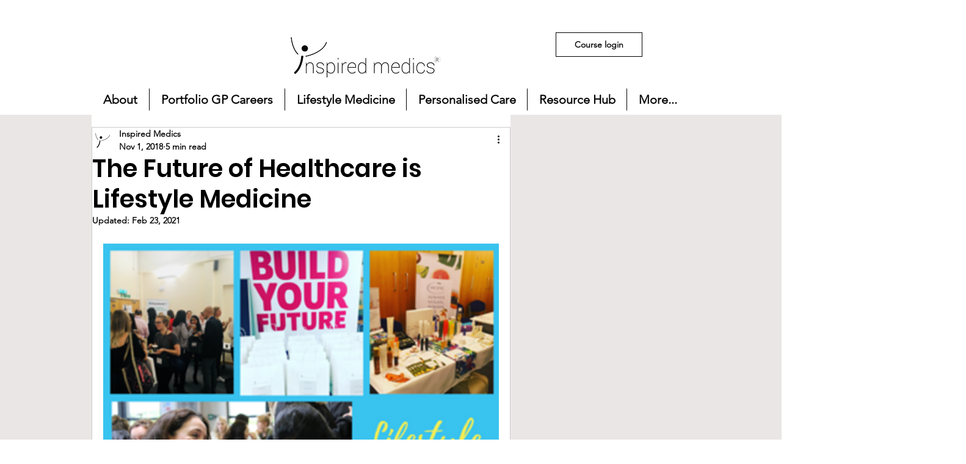

--- FILE ---
content_type: text/css; charset=utf-8
request_url: https://www.inspiredmedics.co.uk/_serverless/pro-gallery-css-v4-server/layoutCss?ver=2&id=6vpi0-not-scoped&items=3521_1080_1080%7C3633_1080_1080&container=4640_684_470_720&options=gallerySizeType:px%7CenableInfiniteScroll:true%7CtitlePlacement:SHOW_ON_HOVER%7CgridStyle:1%7CimageMargin:40%7CgalleryLayout:2%7CisVertical:false%7CnumberOfImagesPerRow:2%7CgallerySizePx:300%7CcubeRatio:1%7CcubeType:fit%7CgalleryThumbnailsAlignment:bottom%7CthumbnailSpacings:0
body_size: -217
content:
#pro-gallery-6vpi0-not-scoped [data-hook="item-container"][data-idx="0"].gallery-item-container{opacity: 1 !important;display: block !important;transition: opacity .2s ease !important;top: 0px !important;left: 0px !important;right: auto !important;height: 322px !important;width: 322px !important;} #pro-gallery-6vpi0-not-scoped [data-hook="item-container"][data-idx="0"] .gallery-item-common-info-outer{height: 100% !important;} #pro-gallery-6vpi0-not-scoped [data-hook="item-container"][data-idx="0"] .gallery-item-common-info{height: 100% !important;width: 100% !important;} #pro-gallery-6vpi0-not-scoped [data-hook="item-container"][data-idx="0"] .gallery-item-wrapper{width: 322px !important;height: 322px !important;margin: 0 !important;} #pro-gallery-6vpi0-not-scoped [data-hook="item-container"][data-idx="0"] .gallery-item-content{width: 322px !important;height: 322px !important;margin: 0px 0px !important;opacity: 1 !important;} #pro-gallery-6vpi0-not-scoped [data-hook="item-container"][data-idx="0"] .gallery-item-hover{width: 322px !important;height: 322px !important;opacity: 1 !important;} #pro-gallery-6vpi0-not-scoped [data-hook="item-container"][data-idx="0"] .item-hover-flex-container{width: 322px !important;height: 322px !important;margin: 0px 0px !important;opacity: 1 !important;} #pro-gallery-6vpi0-not-scoped [data-hook="item-container"][data-idx="0"] .gallery-item-wrapper img{width: 100% !important;height: 100% !important;opacity: 1 !important;} #pro-gallery-6vpi0-not-scoped [data-hook="item-container"][data-idx="1"].gallery-item-container{opacity: 1 !important;display: block !important;transition: opacity .2s ease !important;top: 0px !important;left: 362px !important;right: auto !important;height: 322px !important;width: 322px !important;} #pro-gallery-6vpi0-not-scoped [data-hook="item-container"][data-idx="1"] .gallery-item-common-info-outer{height: 100% !important;} #pro-gallery-6vpi0-not-scoped [data-hook="item-container"][data-idx="1"] .gallery-item-common-info{height: 100% !important;width: 100% !important;} #pro-gallery-6vpi0-not-scoped [data-hook="item-container"][data-idx="1"] .gallery-item-wrapper{width: 322px !important;height: 322px !important;margin: 0 !important;} #pro-gallery-6vpi0-not-scoped [data-hook="item-container"][data-idx="1"] .gallery-item-content{width: 322px !important;height: 322px !important;margin: 0px 0px !important;opacity: 1 !important;} #pro-gallery-6vpi0-not-scoped [data-hook="item-container"][data-idx="1"] .gallery-item-hover{width: 322px !important;height: 322px !important;opacity: 1 !important;} #pro-gallery-6vpi0-not-scoped [data-hook="item-container"][data-idx="1"] .item-hover-flex-container{width: 322px !important;height: 322px !important;margin: 0px 0px !important;opacity: 1 !important;} #pro-gallery-6vpi0-not-scoped [data-hook="item-container"][data-idx="1"] .gallery-item-wrapper img{width: 100% !important;height: 100% !important;opacity: 1 !important;} #pro-gallery-6vpi0-not-scoped .pro-gallery-prerender{height:322px !important;}#pro-gallery-6vpi0-not-scoped {height:322px !important; width:684px !important;}#pro-gallery-6vpi0-not-scoped .pro-gallery-margin-container {height:322px !important;}#pro-gallery-6vpi0-not-scoped .pro-gallery {height:322px !important; width:684px !important;}#pro-gallery-6vpi0-not-scoped .pro-gallery-parent-container {height:322px !important; width:724px !important;}

--- FILE ---
content_type: application/javascript
request_url: https://prism.app-us1.com/?a=476480067&u=https%3A%2F%2Fwww.inspiredmedics.co.uk%2Fpost%2Fthe-future-of-healthcare-is-lifestyle-medicine
body_size: 122
content:
window.visitorGlobalObject=window.visitorGlobalObject||window.prismGlobalObject;window.visitorGlobalObject.setVisitorId('6ec2e7de-8a0e-4a83-a6e3-f65618fe8a38', '476480067');window.visitorGlobalObject.setWhitelistedServices('tracking', '476480067');

--- FILE ---
content_type: application/javascript
request_url: https://www.inspiredmedics.co.uk/_partials/wix-bolt/1.5739.0/node_modules/viewer-platform-worker/dist/bolt-worker.js
body_size: 121341
content:
!function(e){var t={};function __webpack_require__(n){if(t[n])return t[n].exports;var r=t[n]={i:n,l:!1,exports:{}};return e[n].call(r.exports,r,r.exports,__webpack_require__),r.l=!0,r.exports}__webpack_require__.m=e,__webpack_require__.c=t,__webpack_require__.d=function(e,t,n){__webpack_require__.o(e,t)||Object.defineProperty(e,t,{enumerable:!0,get:n})},__webpack_require__.r=function(e){"undefined"!=typeof Symbol&&Symbol.toStringTag&&Object.defineProperty(e,Symbol.toStringTag,{value:"Module"}),Object.defineProperty(e,"__esModule",{value:!0})},__webpack_require__.t=function(e,t){if(1&t&&(e=__webpack_require__(e)),8&t)return e;if(4&t&&"object"==typeof e&&e&&e.__esModule)return e;var n=Object.create(null);if(__webpack_require__.r(n),Object.defineProperty(n,"default",{enumerable:!0,value:e}),2&t&&"string"!=typeof e)for(var r in e)__webpack_require__.d(n,r,function(t){return e[t]}.bind(null,r));return n},__webpack_require__.n=function(e){var t=e&&e.__esModule?function(){return e.default}:function(){return e};return __webpack_require__.d(t,"a",t),t},__webpack_require__.o=function(e,t){return Object.prototype.hasOwnProperty.call(e,t)},__webpack_require__.p="",__webpack_require__(__webpack_require__.s=57)}([function(e,t){e.exports=self._},function(e,t,n){"use strict";n.r(t),n.d(t,"_RMI",function(){return r}),n.d(t,"_appDefId",function(){return o}),n.d(t,"_contextId",function(){return i}),n.d(t,"_compId",function(){return a}),n.d(t,"_compName",function(){return s}),n.d(t,"_controllerId",function(){return u}),n.d(t,"_emitter",function(){return c}),n.d(t,"_role",function(){return l}),n.d(t,"_styleInstance",function(){return p}),n.d(t,"_type",function(){return d}),n.d(t,"_wixSelector",function(){return f});var r=new WeakMap,o=new WeakMap,i=new WeakMap,a=new WeakMap,s=new WeakMap,u=new WeakMap,c=new WeakMap,l=new WeakMap,p=new WeakMap,d=new WeakMap,f=new WeakMap},function(e,t,n){"use strict";var r=n(0),o=n.n(r),i=n(3),a=n(5),s={$W_INTERACTION_PREVIEW:{endpoint:"platform",params:{evid:150,src:79}},$W_INTERACTION_SITE:{endpoint:"platform-viewer",params:{evid:136,src:79}}};var u=function(e){return o.a.get(s,e)};function _defineProperties(e,t){for(var n=0;n<t.length;n++){var r=t[n];r.enumerable=r.enumerable||!1,r.configurable=!0,"value"in r&&(r.writable=!0),Object.defineProperty(e,r.key,r)}}var c=function(){function BIReporter(e,t){!function(e,t){if(!(e instanceof t))throw new TypeError("Cannot call a class as a function")}(this,BIReporter),this.userCodeControllerIds=e.userCodeContextIds,this.viewMode=e.viewMode,this.restrictedReporters=o.a.mapValues(e.reporters,function(e){return o.a.once(e)}),this.pageUrl=t}var e,t,n;return e=BIReporter,(t=[{key:"report",value:function(e){var t=e.eventName,n=e.params;this.restrictedReporters.reportBI&&this.restrictedReporters.reportBI(u(t),n)}},{key:"reportWixCodeInteraction",value:function(e){var t=e.controllerId,n=e.appDefinitionId;if(!o.a.isNil(this.viewMode)&&this.isUserCode(n,t)){var r={pageUrl:this.pageUrl};this.report({eventName:"$W_INTERACTION_".concat(o.a.upperCase(this.viewMode)),params:r})}}},{key:"isUserCode",value:function(e,t){return o.a.isUndefined(e)&&o.a.isUndefined(t)||o.a.includes(this.userCodeControllerIds,t)}}])&&_defineProperties(e.prototype,t),n&&_defineProperties(e,n),BIReporter}();function platformUtils_defineProperties(e,t){for(var n=0;n<t.length;n++){var r=t[n];r.enumerable=r.enumerable||!1,r.configurable=!0,"value"in r&&(r.writable=!0),Object.defineProperty(e,r.key,r)}}var l=new(function(){function PlatformUtils(){!function(e,t){if(!(e instanceof t))throw new TypeError("Cannot call a class as a function")}(this,PlatformUtils),this.staticEventHandlers={},this.queryParametersMap={}}var e,t,n;return e=PlatformUtils,(t=[{key:"setExperiments",value:function(e){this.experiments=e}},{key:"isExperimentOpen",value:function(e){return o.a.includes(this.experiments,e)}},{key:"initGlobals",value:function(e){this.RGI=e.RGI}},{key:"init",value:function(e,t){e.RMI.setUpdateCallback(t),this.RMI=e.RMI,this.componentsHooks=e.componentsHooks}},{key:"initUtilities",value:function(e){this.linkUtils=e.linkUtils,this.backgroundUtils=e.backgroundUtils,this.videoUrlsUtils=e.videoUrlsUtils,this.repeaterUtils=e.repeaterUtils,this.typeUtils=e.typeUtils,this.uriUtils=e.uriUtils,this.widgetUtils=e.widgetUtils,this.richTextUtils=e.richTextUtils,this.mediaSrcHandler=e.mediaSrcHandler,this.pubSubService=e.pubSubService,this.messageService=e.messageService}},{key:"addQueryParameters",value:function(e){o.a.assign(this.queryParametersMap,e)}},{key:"setQueryParameters",value:function(e){this.queryParametersMap=e}},{key:"getQueryParameter",value:function(e){return this.queryParametersMap[e]||null}},{key:"initMonitoringServices",value:function(e){this.monitoringServices=e}},{key:"getMonitoringServices",value:function(){return this.monitoringServices}},{key:"setStaticEventHandlers",value:function(e,t){this.staticEventHandlers=o.a.mapValues(e,function(e){return{contextId:t,controllerId:t,callback:e}})}},{key:"throwIfMissing",value:function(e,t){if(!e){var n=t?i.d.error_api_with_name_before_page_ready({apiName:t}):i.a.ERROR_API_BEFORE_PAGE_READY;throw new a.a.MonitoringErrorToIgnore(n)}return e}},{key:"getStaticEventHandler",value:function(e,t){var n=this.staticEventHandlers[e];return n?t?n.callback:n:null}},{key:"getRMI",value:function(e){return this.throwIfMissing(this.RMI,e)}},{key:"getRGI",value:function(){return this.RGI}},{key:"getWixSelector",value:function(e){return this.throwIfMissing(this.wixSelector,e)}},{key:"setWixSelector",value:function(e){this.wixSelector=e}},{key:"getEmitter",value:function(e){return this.throwIfMissing(this.emitter,e)}},{key:"setEmitter",value:function(e){this.emitter=e}},{key:"getLinkUtils",value:function(){return this.linkUtils}},{key:"getBackgroundUtils",value:function(){return this.backgroundUtils}},{key:"getVideoUrlUtils",value:function(){return this.videoUrlsUtils}},{key:"getRepeaterUtils",value:function(){return this.repeaterUtils}},{key:"getTypeUtils",value:function(){return this.typeUtils}},{key:"getComponentsHooks",value:function(){return this.componentsHooks}},{key:"getUriUtils",value:function(){return this.uriUtils}},{key:"getWidgetUtils",value:function(){return this.widgetUtils}},{key:"getRichTextUtils",value:function(){return this.richTextUtils}},{key:"getMediaSrcHandler",value:function(){return this.mediaSrcHandler}},{key:"getPubSubService",value:function(){return this.pubSubService}},{key:"setBiReporter",value:function(e){var t=this.RGI.getNavigationInfo().currentPageFullUrl;this.biReporter=new c(e,t)}},{key:"setMonitoringFactories",value:function(){var e=arguments.length>0&&void 0!==arguments[0]?arguments[0]:{},t=e.biLoggerFactory,n=e.fedOpsLoggerFactory;this.monitoringFactories={biLoggerFactory:t,fedOpsLoggerFactory:n}}},{key:"getMonitoringFactories",value:function(){return this.monitoringFactories}},{key:"getBIReporter",value:function(){return this.biReporter}},{key:"getMessageService",value:function(){return this.messageService}},{key:"getEnv",value:function(){return this.getQueryParameter("renderingEnv")||"browser"}},{key:"wSpyLog",value:function(){var e;self.wSpy&&(e=self.wSpy).log.apply(e,arguments)}}])&&platformUtils_defineProperties(e.prototype,t),n&&platformUtils_defineProperties(e,n),PlatformUtils}());t.a=l},function(e,t,n){"use strict";n.d(t,"b",function(){return extendGenerateError}),n.d(t,"a",function(){return s}),n.d(t,"d",function(){return a}),n.d(t,"c",function(){return u});var r=n(0),o=n.n(r),i=n(4),a={warning_not_null:o.a.template("The <%=propertyName%> parameter that is passed to the <%=functionName%> method cannot be set to null or undefined."),warning_not_null_for_comp_name:o.a.template('The <%=propertyName%> parameter of "<%=compName%>" that is passed to the <%=functionName%> method cannot be set to null or undefined.'),warning_not_null_with_index:o.a.template("The <%=propertyName%> parameter of item at index <%=index%> that is passed to the <%=functionName%> method cannot be set to null or undefined."),warning_invalid_option:o.a.template("The <%=propertyName%> parameter at index <%=index%> that is passed to the options function cannot be set to <%=wrongValue%>. Options must contain either a non-null value or a non-null label."),warning_http_format:o.a.template("The <%=propertyName%> that  passed to the <%=functionName%> recommended format should be HTTPS and not HTTP"),warning_value_changed:o.a.template("The <%=propertyName%> of <%=compName%> was set to <%=newValue%>, which is less than <%=compName%>'s <%=changedProperty%> value. <%=compName%> cannot have a <%=changedProperty%> value which is greater than its <%=propertyName%> value. The value of <%=changedProperty%> has therefore been set to <%=newValue%>."),warning_duplicate_item:o.a.template("The data that was passed to <%=functionName%> contained at least two items with the same ID: <%=_id%>. Only the first item was accepted."),warning_non_existing_item:o.a.template("The data that was passed to <%=functionName%> contained non existing item with the ID: <%=_id%> ."),warning_deprecated_effect_name:o.a.template('The "<%=functionName%>" function  called on "<%=compName%>" was called with the following deprecated effect: "<%=effectName%>". Read more about effects: "<%=infoLink%>"'),warning_deprecated_effect_with_options:o.a.template('The "<%=functionName%>" function  called on "<%=compName%>" was executed without the specified effect options because it was called with the following deprecated effect: "<%=effectName%>". Read more about effects: "<%=infoLink%>"'),warning_invalid_effect_name:o.a.template('The "<%=functionName%>" function called on "<%=compName%>" was executed without the "<%=effectName%>" effect because it is an invalid effectName value. Read more about effects: "<%=infoLink%>"'),warning_effect_options_not_set:o.a.template('The "<%=functionName%>" function called on "<%=compName%>" was executed without the specified effect options because it was called without an effect. Read more about effects: "<%=infoLink%>"'),warning_invalid_effect_options:o.a.template('The "<%=functionName%>" function called on "<%=compName%>" was executed without the "<%=effectName%>" effect because it was called with the following invalid effectOptions <%=wrongProperty%>: <%=wrongValue%>. Read more about the effectOptions object: "<%=infoLink%>"'),warning_invalid_type_effect_options:o.a.template('The "<%=functionName%>" function called on "<%=compName%>" was executed without the "<%=effectName%>" effect because the it was called with the following invalid effectOptions "<%=wrongValue%>". The effectOptions must be of type Object. Read more about the effectOptions object: "<%=infoLink%>"'),warning_timeline_non_animatable_component:o.a.template('The "timeline.add" function called on "<%=compNickname%>" was not executed because "<%=compNickname%>" cannot be animated.'),warning_timeline_global_component:o.a.template('The "timeline.add" function called on "<%=compNickname%>" was not executed because "<%=compNickname%>" is shown on all pages.'),warning_color_casting_performed:o.a.template("The value of <%=propertyName%> property of <%=compName%> expects an rgbColor value, but was set to an rgbaColor value. The color value has been set, but the alpha (opacity) information has been ignored. Read more about rgbColor values: http://"),warning_at_least:o.a.template("The value of <%=propertyName%> property should not be set to the value <%=wrongValue%>. It should be at least <%=minValue%>."),warning_at_most:o.a.template("The value of <%=propertyName%> property should not be set to the value <%=wrongValue%>. It should be at most <%=maxValue%>."),warning_non_images_in_gallery:o.a.template('Gallery "<%=galleryId%>" cannot contain items that are not images. To also display video and text, choose a gallery that supports those types.'),error_namespace_already_exists:o.a.template("Can't register namespace <%=namespace%> since it already exists."),error_component_already_exists:o.a.template("Can't register component <%=component%> since it already exists."),error_compSchemaType_already_exists:o.a.template("Can't extend compSchemaType with type <%=type%> since it already exists."),error_compStyleMixin_already_exists:o.a.template("Can't extend StyleMixin to support type <%=type%> since it already exists."),error_error_already_exists:o.a.template("Can't extend error with error <%=error%> since it already exists."),error_mandatory_val:o.a.template("The <%=propertyName%> parameter is required for <%=functionName%> method."),error_mandatory_val_with_index:o.a.template("The <%=propertyName%> parameter of item at index <%=index%> is required for <%=functionName%> method."),error_mandatory_id:o.a.template("Each item in the items array must have a member named `_id` which contains a unique value identifying the item."),error_type:o.a.template("The <%=propertyName%> parameter that is passed to the <%=functionName%> method cannot be set to the value <%=wrongValue%>. It must be of type <%=expectedType%>."),error_type_with_index:o.a.template("The <%=propertyName%> parameter of item at index <%=index%> that is passed to the <%=functionName%> method cannot be set to the value <%=wrongValue%>. It must be of type <%=expectedType%>."),error_range:o.a.template('The value of <%=propertyName%> parameter that is passed to the <%=functionName%> method cannot be set to the value "<%=wrongValue%>". It must be between <%=minValue%> and <%=maxValue%>.'),error_range_with_index:o.a.template('The <%=propertyName%> parameter of item at index <%=index%> that is passed to the <%=functionName%> method cannot be set to the value "<%=wrongValue%>". It must be between <%=minValue%> and <%=maxValue%>.'),error_empty_component:o.a.template('The value of <%=propertyName%> parameter that is passed to the <%=functionName%> method cannot be set to the value "<%=wrongValue%>" because the component is empty.'),error_empty_component_with_index:o.a.template('The <%=propertyName%> parameter of item at index <%=index%> that is passed to the <%=functionName%> method cannot be set to the value "<%=wrongValue%>" because the component is empty.'),error_accept_single_value:o.a.template('The value of <%=propertyName%> parameter that is passed to the <%=functionName%> method cannot be set to the value "<%=wrongValue%>". It must be <%=acceptedValue%>.'),error_accept_single_value_with_index:o.a.template('The <%=propertyName%> parameter of item at index <%=index%> that is passed to the <%=functionName%> method cannot be set to the value "<%=wrongValue%>". It must be <%=acceptedValue%>.'),error_length_in_range:o.a.template('The value of <%=propertyName%> parameter that is passed to the <%=functionName%> method cannot be set to the value "<%=wrongValue%>". Its length must be between <%=minLength%> and <%=maxLength%>.'),error_length_in_range_with_index:o.a.template('The <%=propertyName%> parameter of item at index <%=index%> that is passed to the <%=functionName%> method cannot be set to the value "<%=wrongValue%>". Its length must be between <%=minLength%> and <%=maxLength%>.'),error_length_accept_single_value:o.a.template('The value of <%=propertyName%> parameter that is passed to the <%=functionName%> method cannot be set to the value "<%=wrongValue%>". Its length must be <%=acceptedLength%>.'),error_length_accept_single_value_with_index:o.a.template('The <%=propertyName%> parameter of item at index <%=index%> that is passed to the <%=functionName%> method cannot be set to the value "<%=wrongValue%>". Its length must be <%=acceptedLength%>.'),error_length_exceeds:o.a.template('The value of <%=propertyName%> parameter that is passed to the <%=functionName%> method cannot be set to the value "<%=wrongValue%>" because its length exceeds <%=maxLength%>.'),error_length_exceeds_with_index:o.a.template('The <%=propertyName%> parameter of item at index <%=index%> that is passed to the <%=functionName%> method cannot be set to the value "<%=wrongValue%>" because its length exceeds <%=maxLength%>.'),error_item_not_found:o.a.template("The <%=propertyName%> parameter with value <%=wrongValue%> that is passed to the <%=functionName%> method is not found"),error_larger_than:o.a.template("The value of <%=propertyName%> parameter that is passed to the <%=functionName%> method cannot be set to the value <%=wrongValue%>. It must be larger than <%=minValue%>."),error_at_least:o.a.template("The value of <%=propertyName%> parameter that is passed to the <%=functionName%> method cannot be set to the value <%=wrongValue%>. It must be at least <%=minValue%>."),error_less_than:o.a.template("The value of <%=propertyName%> parameter that is passed to the <%=functionName%> method cannot be set to the value <%=wrongValue%>. It must be less than <%=maxValue%>."),error_at_most:o.a.template("The value of <%=propertyName%> parameter that is passed to the <%=functionName%> method cannot be set to the value <%=wrongValue%>. It must be at most <%=maxValue%>."),error_bad_image_format:o.a.template('The "<%=propertyName%>" property cannot be set to "<%=wrongValue%>". It must be a valid URL starting with "http://", "https://", or "wix:image://".'),error_bad_image_format_with_index:o.a.template('The "<%=propertyName%>" property of the item at index <%=index%> cannot be set to "<%=wrongValue%>". It must be a valid URL starting with "http://", "https://", or "wix:image://".'),error_bad_svg_format:o.a.template('The "<%=propertyName%>" property cannot be set to "<%=wrongValue%>". It must be a valid SVG  XML string or an SVG source starting with "http://", "https://", or "wix:vector://v1/".'),error_bad_svg_format_with_index:o.a.template('The "<%=propertyName%>" property of the item at index <%=index%> cannot be set to "<%=wrongValue%>". It must be a valid SVG XML string or an SVG source starting with "http://", "https://", or "wix:vector://v1/".'),error_bad_menu_item_format:o.a.template('The "<%=propertyName%>" property cannot be set to "<%=wrongValue%>". It must be a valid URL starting with "http://", "https://", "image://", "wix:image://v1" or "wix:vector://v1/svgshape.v2".'),error_bad_menu_item_format_with_index:o.a.template('The "<%=propertyName%>" property of the item at index <%=index%> cannot be set to "<%=wrongValue%>". It must be a valid URL starting with "http://", "https://", "image://", "wix:image://v1" or "wix:vector://v1/svgshape.v2".'),error_bad_item_id_format:o.a.template('Error setting the data property of <%=repeaterId%>. The data array contains the invalid ID "<%=wrongValue%>" at index <%=index%>. IDs must be comprised of only the following characters: A-Z, a-z, 0-9, and dashes.'),error_bad_format:o.a.template("The value of <%=propertyName%> parameter that is passed to the <%=functionName%> method cannot be set to the value <%=wrongValue%>. Bad format"),error_bad_format_with_index:o.a.template('The "<%=propertyName%>" property of the item at index <%=index%> cannot be set to "<%=wrongValue%>". Bad format'),error_bad_format_with_hint:o.a.template("The value of <%=propertyName%> parameter that is passed to the <%=functionName%> method cannot be set to the value <%=wrongValue%>. Bad format, must be <%=hint%> format."),error_only_getter:o.a.template("Cannot set property <%=propertyName%> of <%=compType%> which has only a getter"),error_menu_can_have_two_levels:o.a.template("The <%=propertyName%> parameter of item at index <%=index%> that is passed to the <%=functionName%> method cannot contains items as well - currently  we support menus with two levels only"),error_bad_link:o.a.template("Failed to create link because <%=error%>"),error_post_message:o.a.template("Failed to post message because <%=error%>"),error_app_does_not_exist:o.a.template("App with appDefinitionId <%=appDefId%> does not exist on the site"),error_unsupported_link:o.a.template('The link property that is passed to the <%=functionName%> method cannot be set to the value "<%=wrongValue%>" as this is not a supported link type.'),error_unsupported_link_with_index:o.a.template('The link property of the item at index <%=index%> that is passed to the <%=functionName%> method cannot be set to the value "<%=wrongValue%>" as this is not a supported link type.'),error_unsupported_target:o.a.template('The target property that is passed to the <%=functionName%> method cannot be set to the value "<%=wrongValue%>" as this is not a supported target. It must be one of the following supported values: <%=supportedValues%>.'),error_unsupported_target_with_index:o.a.template('The target property of the item at index <%=index%> that is passed to the <%=functionName%> method cannot be set to the value "<%=wrongValue%>" as this is not a supported target. It must be one of the following supported values: <%=supportedValues%>.'),error_bad_background_format:o.a.template('The "<%=propertyName%>" property cannot be set to "<%=wrongValue%>". It must be a valid image URL starting with "http://", "https://" or "wix:image://", or a valid video URL starting with "wix:video://".'),error_api_with_name_before_page_ready:o.a.template("<%=apiName%> cannot be used before the page is ready."),error_function_throws_error:o.a.template('The "<%=functionName%>" function of "<%=compName%>" threw the following error: <%=errorMessage%>'),error_slide_input:o.a.template('The "<%=propertyName%>" parameter that is passed to the "<%=functionName%>" method cannot be set to the value <%=wrongValue%>. It must be a slide from the "<%=slideshowID%>" slideshow or an index between <%=minValue%> and <%=maxValue%>'),error_state_input:o.a.template('The "<%=propertyName%>" parameter that is passed to the "<%=functionName%>" method cannot be set to the value <%=wrongValue%>. It must be a state or a state ID from the "<%=stateboxID%>" state box'),error_ghost_slide_input:o.a.template('The "<%=propertyName%>" parameter that is passed to the "<%=functionName%>" method cannot be set to the value <%=wrongValue%>. The slideshow no longer exists.'),error_invalid_css_value:o.a.template('The "<%=propertyName%>" property of "<%=compName%>" was set to an invalid "<%=cssProperty%>" value. The value is expected in the following format:"<%=exampleFormat%>". Read more about "<%=cssProperty%>" values: "<%=infoLink%>"'),error_invalid_css_value_multiple_expected_formats:o.a.template('The "<%=propertyName%>" property of "<%=compName%>" was set to an invalid "<%=cssProperty%>" value. The value is expected in one of the following formats:"<%=exampleFormats%>". Read more about "<%=cssProperty%>" values: "<%=infoLink%>"'),error_type_with_url:o.a.template("The <%=propertyName%> parameter that is passed to the <%=functionName%> method cannot be set to the value <%=wrongValue%>. It must be of type <%=expectedType%>. For more information, please visit <%=infoLink%>."),error_ghost_function:o.a.template("The <%=functionName%> method has not been executed for <%=compType%>."),error_invalid_location:o.a.template("The <%=propertyName%> parameter at index <%=index%> that is passed to the markers function cannot be set to <%=wrongValue%>. You need to set either location object {longitude, latitude}, or a valid address - placeId."),error_invalid_markers:o.a.template("The markers property cannot be set to <%=wrongValue%>. You need to set at least one marker in the array."),error_compId_does_not_exist_for_app:o.a.template("Component with compId <%=compId%> that is passed to the <%=functionName%> method does not exist for app with appDefinitionId <%=appDefId%>"),error_navigating_to_external_url:o.a.template('The "navigateTo" method has not been executed for linkData with url: <%=externalUrl%>. You can get the external url value by using the "getExternalUrl" method.'),error_function_exist_only_in_preview:o.a.template("Error - <%=functionName%> is available only on preview mode"),error_invalid_animation_type:o.a.template('The "animate()" function called on "<%=compNickname%>" expects an array of animation definitions, but was called with the following invalid parameter: "<%=wrongValue%>". Read more about animations: http://'),error_invalid_animation_name:o.a.template('The "animate()" function called on "<%=compNickname%>" was called with the following invalid animation: "<%=wrongValue%>". Read more about animations: http://'),error_invalid_animation_options:o.a.template('The "animate()" function called on "<%=compNickname%>" was called with the following invalid animationOptions <%=wrongProperty%>: "<%=wrongValue%>". Read more about animationsObject: http://'),error_mandatory_prop:o.a.template("The object parameter that is passed to the <%=functionName%> method cannot be set to the value <%=wrongValue%>. It must contain the property <%=propertyName%>."),error_navigating_to_section:o.a.template('The "navigateToSection" method has not been executed for linkData with the property "<%=propertyName%>". The property "<%=propertyName%>" must be of type "<%=type%>".')},s={ERROR_API_BEFORE_PAGE_READY:"Some APIs cannot be used before the page is ready.",ERROR_SELECTOR_TYPE_STRING:"The value passed to the element selector function (usually $w), must be of type string",ERROR_INVALID_SELECTOR:"The value passed to the element selector function (usually $w) is invalid",ERROR_SELECTOR_BEFORE_ON_READY:"The element selector function (usually $w) cannot be used before the page is ready",ERROR_STORAGE_MAX_SIZE:"QuotaExceededError - app storage limit is 50kb"},u=function(e){var t,n=e.status,r=e.responseText;if(!n&&!r)return e;try{t=JSON.parse(r).message}catch(e){}return"".concat(t||"unknown failure"," (").concat(n||0,")")};function extendGenerateError(e,t){return a[e]?(i.a.reportSdkError(a.error_error_already_exists({error:e})),!1):(o.a.set(a,e,t),!0)}},function(e,t,n){"use strict";var r=n(0),o=n.n(r);t.a={reportSdkError:function(e){o.a.get(self,"console.error")&&self.console.error("Wix code SDK error: ".concat(e))},reportSdkMsg:function(e){o.a.get(self,"console.error")&&self.console.log("Wix code SDK message: ".concat(e))},reportSdkWarning:function(e){o.a.get(self,"console.warn")&&self.console.warn("Wix code SDK Warning: ".concat(e))}}},function(e,t,n){"use strict";var r=n(0),o=n.n(r),i=n(2),a=n(1),s=n(6);function _typeof(e){return(_typeof="function"==typeof Symbol&&"symbol"==typeof Symbol.iterator?function(e){return typeof e}:function(e){return e&&"function"==typeof Symbol&&e.constructor===Symbol&&e!==Symbol.prototype?"symbol":typeof e})(e)}function _defineProperties(e,t){for(var n=0;n<t.length;n++){var r=t[n];r.enumerable=r.enumerable||!1,r.configurable=!0,"value"in r&&(r.writable=!0),Object.defineProperty(e,r.key,r)}}function _assertThisInitialized(e){if(void 0===e)throw new ReferenceError("this hasn't been initialised - super() hasn't been called");return e}function _wrapNativeSuper(e){var t="function"==typeof Map?new Map:void 0;return(_wrapNativeSuper=function(e){if(null===e||(n=e,-1===Function.toString.call(n).indexOf("[native code]")))return e;var n;if("function"!=typeof e)throw new TypeError("Super expression must either be null or a function");if(void 0!==t){if(t.has(e))return t.get(e);t.set(e,Wrapper)}function Wrapper(){return _construct(e,arguments,_getPrototypeOf(this).constructor)}return Wrapper.prototype=Object.create(e.prototype,{constructor:{value:Wrapper,enumerable:!1,writable:!0,configurable:!0}}),_setPrototypeOf(Wrapper,e)})(e)}function _getPrototypeOf(e){return(_getPrototypeOf=Object.setPrototypeOf?Object.getPrototypeOf:function(e){return e.__proto__||Object.getPrototypeOf(e)})(e)}function _construct(e,t,n){return(_construct=function(){if("undefined"==typeof Reflect||!Reflect.construct)return!1;if(Reflect.construct.sham)return!1;if("function"==typeof Proxy)return!0;try{return Date.prototype.toString.call(Reflect.construct(Date,[],function(){})),!0}catch(e){return!1}}()?Reflect.construct:function(e,t,n){var r=[null];r.push.apply(r,t);var o=new(Function.bind.apply(e,r));return n&&_setPrototypeOf(o,n.prototype),o}).apply(null,arguments)}function _setPrototypeOf(e,t){return(_setPrototypeOf=Object.setPrototypeOf||function(e,t){return e.__proto__=t,e})(e,t)}var u,c={},l="https://d83ddb9b6f0643068176ec3ed0a94686@sentry.io/271739";function dataCallback(e){var t=o.a.get(e,["exception","values",0,"stacktrace","frames"],[]);if(t.length){o.a.set(e,["exception","values",0,"stacktrace","frames"],o.a.map(t,function(e){return e&&o.a.isString(e.filename)&&(e.abs_path=e.filename,e.filename=o.a.last(o.a.split(e.filename,"/"))),e}));var n=o.a.last(t);e.fingerprint=o.a.concat(e.fingerprint||[],[n.filename,n.lineno,n.colno])}return e}function tryToRunMethod(e,t,n){return function(){try{for(var r="get"===n?"get":"runMethod",a=arguments.length,c=new Array(a),l=0;l<a;l++)c[l]=arguments[l];return i.a.wSpyLog(r,[n||e.name,this].concat(c)),Object(s.b)(e)&&i.a.getRGI().getLivePreviewMode&&i.a.getRGI().getLivePreviewMode()?void i.a.wSpyLog(r,[n||e.name,"blocked for livepreview"]):e.apply(this,c)}catch(e){var d=e.originalError;if(e instanceof p)throw d;var f=o.a.isFunction(t)?t.call(this):{};throw u.setExtraContext(f),u.captureException(e),e}}}var p=function(e){function MonitoringErrorToIgnore(e){var t;return function(e,t){if(!(e instanceof t))throw new TypeError("Cannot call a class as a function")}(this,MonitoringErrorToIgnore),t=function(e,t){return!t||"object"!==_typeof(t)&&"function"!=typeof t?_assertThisInitialized(e):t}(this,_getPrototypeOf(MonitoringErrorToIgnore).call(this)),Error.captureStackTrace&&Error.captureStackTrace(_assertThisInitialized(_assertThisInitialized(t)),MonitoringErrorToIgnore),t.error="string"==typeof e?new Error(e):e,t}var t,n,r;return function(e,t){if("function"!=typeof t&&null!==t)throw new TypeError("Super expression must either be null or a function");e.prototype=Object.create(t&&t.prototype,{constructor:{value:e,writable:!0,configurable:!0}}),t&&_setPrototypeOf(e,t)}(MonitoringErrorToIgnore,_wrapNativeSuper(Error)),t=MonitoringErrorToIgnore,(n=[{key:"originalError",get:function(){return this.error}}])&&_defineProperties(t.prototype,n),r&&_defineProperties(t,r),MonitoringErrorToIgnore}(),d={initRaven:function(){var e=i.a.getMonitoringServices();u=e.createMonitor(l,dataCallback)},monitorClass:function(e,t){if(!e instanceof Object||!e.prototype)return e;var n=Object.getOwnPropertyDescriptors(e.prototype);for(var r in n){var a=n[r];if("constructor"===r);else if(a.set||a.get){var s=void 0,c=void 0;a.set&&(c=tryToRunMethod(a.set,t,r)),a.get&&(s=tryToRunMethod(a.get,t,r)),Object.defineProperty(e.prototype,r,{configurable:!0,get:s,set:c})}else o.a.isFunction(a.value)&&Object.defineProperty(e.prototype,r,{configurable:!0,value:tryToRunMethod(a.value,t,r)})}return function(e){return function(){for(var t=arguments.length,n=new Array(t),r=0;r<t;r++)n[r]=arguments[r];try{return i.a.wSpyLog("createInstance",[e].concat(n)),_construct(e,n)}catch(e){throw u.setExtraContext(n),u.captureException(e),e}}}(e)},monitorComponent:function(e,t){return function monitorClassIncludingSuperClasses(e,t,n){if(!e instanceof Object||!e.prototype)return e;var r=o.a.get(e.prototype,"constructor.name");if(!r)return e;var i=n?null:c[r];return i||(monitorClassIncludingSuperClasses(Object.getPrototypeOf(e),t,n),i=d.monitorClass(e,t),c[r]=i,i)}(e,d.getRavenContextForComponent,t)},monitorNamespace:function(e){return d.monitorClass(e,d.getRavenContextForNamespace)},reportError:function(e){u&&u.captureException(e)},getRavenContextForComponent:function(){var e=a._RMI.get(this),t=a._contextId.get(this),n=a._compId.get(this),r=a._role.get(this),o=a._controllerId.get(this);return{compId:n,type:a._type.get(this),contextId:t,role:r,controllerId:o,RMI:e}},getRavenContextForNamespace:function(){return{appDefId:a._appDefId.get(this)}},setUserContext:function(){u.setUserContext({id:o.a.get(self,["wix-users","currentUser","id"]),baseUrl:o.a.get(self,["wix-location","baseUrl"])})},MonitoringErrorToIgnore:p};t.a=d},function(e,t,n){"use strict";n.d(t,"d",function(){return a}),n.d(t,"b",function(){return isStageUnfriendly}),n.d(t,"c",function(){return setShouldClearState}),n.d(t,"a",function(){return getShouldClearState});var r=n(0),o=n.n(r),i=new Set,a=function(e,t){if(t){var n=o.a.isArray(t)?t:[t];return o.a.forEach(n,function(t){var n=o.a.get(e,"prototype.".concat(t));i.add(n)})}};function isStageUnfriendly(e){return i.has(e)}function setShouldClearState(e){self.shouldClearState=e}function getShouldClearState(){return self.shouldClearState}},function(e,t,n){"use strict";function _toConsumableArray(e){return function(e){if(Array.isArray(e)){for(var t=0,n=new Array(e.length);t<e.length;t++)n[t]=e[t];return n}}(e)||function(e){if(Symbol.iterator in Object(e)||"[object Arguments]"===Object.prototype.toString.call(e))return Array.from(e)}(e)||function(){throw new TypeError("Invalid attempt to spread non-iterable instance")}()}var r=n(0),o=n(103),i=n(45),a=i.FEDOPS_LOGGERS,s=i.BI_LOGGERS,u=i.TRACE_LOGGERS,c=i.SAMPLED_BI_LOGGERS,l=i.WIXCODE_BI_LOGGERS,p=i.IS_SERVER_SIDE,d=i.BI_SESSION_DATA,f=i.PAGE_LOAD_START,m=i.SSR_REQUEST_TIMESTAMP,y=i.BI_LOGGER_FACTORIES,g=i.REPORT_TRACE,h=i.PAGE_ID,v=i.PAGE_URL,_=i.FEDOPS_NO_SAMPLING,b=i.REPORT_PLATFORM_FEDOPS,I=n(104),w=I.ACTION_NAMES,E=I.FEDOPS,T=I.TRACE_PARAM_KEY_MAP,P=I.DEFAULT_LOGGER_ENDPOINT,S=n(105),O=n(106),x=new o;function getLogger(e){var t=x.getValue(e);if(!t)return t;var n=t.server,r=t.client;return x.getValue(p)?n:r}function reportFedops(e,t){var n=getLogger(a);if(n){var o=n[e];r.isFunction(o)&&o.call.apply(o,[n].concat(_toConsumableArray(t)))}}function reportAppLoadStarted(e){reportFedops(E.APP_LOAD_STARTED,[e])}function reportAppLoaded(e){reportFedops(E.APP_LOADED,[e])}function reportInteractionStarted(e,t){reportFedops(E.INTERACTION_STARTED,[e,t]),trace(r.assign({name:e},t))}function reportInteractionEnded(e,t,n){reportFedops(E.INTERACTION_ENDED,[e,t]),trace(r.assign({name:e},r.assign(t,n)))}function reportBi(e,t,n){var o=e.params,i=e.endpoint,a=e.isSampled,u=function(e,t){return r.assign({},e,t)}(o,t),l=n||function(e){return getLogger(e||!x.getValue(_)?c:s)}(a);l&&l.log(u,{endpoint:i||P})}function report(e,t){var n=arguments.length>2&&void 0!==arguments[2]&&arguments[2];reportBi(e,t),n||trace(t)}function trace(e){if(x.getValue(g)){var t={appId:"platform",tracePosition:r.isUndefined(e.duration)?"before":"after",timestampMs:Date.now(),pageId:x.getValue(h),pageUrl:x.getValue(v),endpoint:"trace"},n=r({}).assign(t,e).mapKeys(function(e,t){return T[r.camelCase(t)]||t}).value();n.timeFromStartMs=r.now()-(x.getValue(m)||x.getValue(f)),reportBi(S.REPORT_TRACE,n,getLogger(u))}}function reportWixCodeBi(e,t){reportBi(e,t,getLogger(l))}e.exports={init:function(e,t,n,r){x=new o(e,t);var i=n.getFedOpsPlatformLoggers,a=n.getBiLoggers,s=n.getBiLoggerFactoriesForApp;x.initFedOpsLoggers(i,r),x.initBiLoggers(a),x.initBiLoggerFactoriesForApp(s)},getBiLoggerFactoryForApp:function(e){return getLogger(y)(e)},getFedOpsLoggerFactoryForApp:function(){return getLogger(a)},fedops:{getInteractionReportFunctions:function(e){var t=e.name,n=e.details,o=e.params;if(!x.getValue(b))return{reportInteractionStarted:r.noop,reportInteractionEnded:r.noop};var i=function(e,t){return t?"".concat(e,"_").concat(t):e}(t,n);return{reportInteractionStarted:reportInteractionStarted.bind(null,i,o),reportInteractionEnded:reportInteractionEnded.bind(null,i,o)}},reportAppLoadStarted:reportAppLoadStarted,reportAppLoaded:reportAppLoaded,reportPlatformLoadStarted:r.once(function(){x.getValue(b)&&reportAppLoadStarted()}),reportPlatformLoaded:function(){x.getValue(b)&&reportAppLoaded()}},bi:{report:report,trace:trace,reportPlatformRenderError:function(e){report(O.PLATFORM_RENDER_ERROR,e,!0)}},getBiServices:function(){return{reporters:{reportBI:reportWixCodeBi.bind(this)}}},getBiSessionData:function(){return r.clone(x.getValue(d))},updateBiSessionData:function(e){return x.updateValue(d,e)},updateBiStoreData:function(e){r.forEach(e,function(e,t){return x.updateValue(t,e)})},ACTION_NAMES:w}},function(e,t,n){"use strict";(function(e){t.__esModule=!0,t.hasSendBeacon=function(){return"undefined"!=typeof navigator&&navigator&&navigator.sendBeacon},t.sendBeacon=function(e){return navigator.sendBeacon(e)};var n={};t.env=function(){return"undefined"!=typeof window?window:void 0!==e?e:"undefined"!=typeof WorkerGlobalScope?WorkerGlobalScope:n}}).call(this,n(11))},function(e,t,n){"use strict";t.__esModule=!0;var r=n(8);t.default={getNavigation:function(){return void 0!==(0,r.env)()&&(0,r.env)().performance?(0,r.env)().performance.navigation:{}},getResources:function(){var e=[];try{return(0,r.env)()&&(0,r.env)().performance&&(0,r.env)().performance.getEntriesByType&&(0,r.env)().performance.getEntriesByType("resource")||e}catch(t){return e}},getTiming:function(){return(0,r.env)()&&(0,r.env)().performance?(0,r.env)().performance.timing:{}},clearResourceTimings:function(){(0,r.env)()&&(0,r.env)().performance&&(0,r.env)().performance.clearResourceTimings&&(0,r.env)().performance.clearResourceTimings()},now:function(){return(0,r.env)()&&(0,r.env)().performance&&(0,r.env)().performance.now?(0,r.env)().performance.now():"undefined"!=typeof performance&&performance&&performance.now?performance.now():(new Date).getTime()},responseEndTime:function(){if("undefined"!=typeof performance&&performance&&performance.timing&&performance.timing.responseEnd&&performance.timing.fetchStart)return performance.timing.responseEnd-performance.timing.fetchStart},mark:function(e){(0,r.env)()&&(0,r.env)().performance&&(0,r.env)().performance.mark&&(0,r.env)().performance.mark(e)},measure:function(e,t,n){(0,r.env)()&&(0,r.env)().performance&&(0,r.env)().performance.measure&&(0,r.env)().performance.measure(e,t,n)}}},function(e,t,n){"use strict";e.exports={DATA_BINDING_APP_DEF_ID:"dataBinding",WIX_CODE_APP_DEF_ID:"675bbcef-18d8-41f5-800e-131ec9e08762",LODASH:"https://static.parastorage.com/unpkg/lodash@4.17.15/lodash.min.js",PM_RPC:"https://static.parastorage.com/unpkg/pm-rpc@1.0.12/build/pm-rpc.min.js",WORKER_SENTRY_DSN:"https://ad32b9de91af4e90b5bec12c758a1c1e@sentry.io/305752",WSPY_LATEST_DSN:"https://static.parastorage.com/unpkg/wspy@3.0.19/dist/package/wspy-all-debug.js",wSpySettings:{includeLogs:"lifeCycle,createInstance,runMethod,createInstance,readyManager,RMI",moreLogs:"get",MAX_LOG_SIZE:500,GROUP_MIN_LEN:5,stackFilter:/wSpy/i}}},function(e,t){var n;n=function(){return this}();try{n=n||new Function("return this")()}catch(e){"object"==typeof window&&(n=window)}e.exports=n},function(e,t,n){"use strict";t.__esModule=!0;var r=function(){function DataItem(){var e=arguments.length>0&&void 0!==arguments[0]?arguments[0]:void 0;!function(e,t){if(!(e instanceof t))throw new TypeError("Cannot call a class as a function")}(this,DataItem),this.data=e}return DataItem.prototype.isActive=function(){return!0},DataItem.prototype.export=function(){return this.data},DataItem}();t.default=r},function(e,t,n){"use strict";function _typeof(e){return(_typeof="function"==typeof Symbol&&"symbol"==typeof Symbol.iterator?function(e){return typeof e}:function(e){return e&&"function"==typeof Symbol&&e.constructor===Symbol&&e!==Symbol.prototype?"symbol":typeof e})(e)}var r=n(7),o=r.fedops,i=r.bi,a=r.ACTION_NAMES,s=n(28),u=n(0),c="WixCodeDate";function importScriptsAsNpmModule(e,t,n,r){var o=arguments.length>4&&void 0!==arguments[4]?arguments[4]:e,s=e.module={};e.module.exports={},e.exports=e.module.exports;var u=e.require;e.require=function(n){return"lodash"===n&&(n="_"),e[n]||console.error("Failed to require module: ".concat(n," from url: ").concat(t)),e[n]};var c=Date.now();try{o.importScripts(t,n,r,c)}catch(e){return i.reportPlatformRenderError({name:a.SCRIPT_LOAD_FAILED,appId:n,details:JSON.stringify({scriptName:r,scriptUrl:t}),duration:Date.now()-c,error:e.message}),console.error("Failed to import script: ".concat(r,", url: ").concat(t),e),null}finally{delete e.module,delete e.exports,e.require=u}return s.exports}function dateReplacer(e,t){return this[e]instanceof Date?function(e,t,n){return t in e?Object.defineProperty(e,t,{value:n,enumerable:!0,configurable:!0,writable:!0}):e[t]=n,e}({},c,t):t}function dateReviver(e,t){return t&&"object"===_typeof(t)&&t.hasOwnProperty(c)?new Date(t.WixCodeDate):t}function storeApps(e,t,n){e.set(t.id,{module:n,applicationId:t.applicationId,name:t.name||t.displayName,controllerScriptMap:t.controllerScriptMap,appDefId:t.id,controllers:{}}),!t.applicationId&&t.appInnerId&&e.mapInnerId(t.appInnerId,t.id)}e.exports={importScriptsAsNpmModule:importScriptsAsNpmModule,importModules:function(e,t){e.forEach(function(e){o.reportAppLoadStarted({appId:e.id});var n=importScriptsAsNpmModule(self,e.url,e.id,e.name||e.displayName,s);n&&(storeApps(t,e,n),u.forEach(e.controllerScriptMap,function(n,r){var o=importScriptsAsNpmModule(self,n,r,e.name||e.displayName,s);t.updateControllerScriptMap(e.id,r,o||{})}))})},encodeDates:function(e){return e?JSON.parse(JSON.stringify(e,dateReplacer)):e},decodeDates:function(e){if(!e)return e;var t=JSON.stringify(e);return JSON.parse(t,dateReviver)},throwError:function(e){throw e},storeApps:storeApps,measurePerformance:function(){var e=self.performance,t=e&&u.isFunction(e.mark)?function(t){return e.mark("".concat(t,"_start"))}:u.noop;return{start:t,end:t!==u.noop&&u.isFunction(self.performance.measure)?function(t){var n="".concat(t,"_end");return e.mark(n),e.measure(t,"".concat(t,"_start"),n)}:u.noop}}}},function(e,t,n){"use strict";e.exports={OPENED_EXPERIMENTS:"openedExperiments",CSRF_TOKEN:"csrfToken",VIEW_MODE:"sdkParameters.viewMode",RENDERING_ENV:"sdkParameters.renderingEnv",SDK_PARAMETERS:"sdkParameters",MEASURE_PERF:"measurePerf"}},function(e,t,n){"use strict";Object.defineProperty(t,"__esModule",{value:!0}),t.Host="frog.wix.com",t.LoggerVersion="2.0.270",function(e){e.Auto="auto",e.PostMessage="postMessage"}(t.PublishMethods||(t.PublishMethods={})),function(e){e[e.Unsupported=0]="Unsupported"}(t.Errors||(t.Errors={})),function(e){e.msid="_msid",e.clientId="_client_id",e.uuid="_uuid",e.visitorId="_visitorId",e.siteMemberId="_siteMemberId"}(t.EventContextMap||(t.EventContextMap={}))},function(e,t,n){"use strict";Object.defineProperty(t,"__esModule",{value:!0}),t.Host="frog.wix.com",t.LoggerVersion="2",function(e){e.Auto="auto",e.PostMessage="postMessage"}(t.PublishMethods||(t.PublishMethods={})),function(e){e[e.Unsupported=0]="Unsupported"}(t.Errors||(t.Errors={})),function(e){e.msid="_msid",e.clientId="_client_id",e.uuid="_uuid",e.visitorId="_visitorId",e.siteMemberId="_siteMemberId"}(t.EventContextMap||(t.EventContextMap={}))},function(e,t,n){"use strict";n.r(t);var r={};n.r(r),n.d(r,"BG_VIDEO_DEFAULTS",function(){return Q}),n.d(r,"MEDIA_PLAYER_DEFAULTS",function(){return $}),n.d(r,"fixMediaTitleLength",function(){return fixMediaTitleLength}),n.d(r,"getVideoBackgroundObject",function(){return getVideoBackgroundObject}),n.d(r,"getMediaPlayerVideoObject",function(){return getMediaPlayerVideoObject}),n.d(r,"getVideoPosterObject",function(){return getVideoPosterObject}),n.d(r,"getImageBackgroundObject",function(){return getImageBackgroundObject}),n.d(r,"getImageBackgroundObjectFromMediaStudioFile",function(){return getImageBackgroundObjectFromMediaStudioFile});var o={};n.r(o),n.d(o,"updateRepeaterItems",function(){return updateRepeaterItems}),n.d(o,"syncRepeaterItemData",function(){return syncRepeaterItemData});var i={};n.r(i),n.d(i,"repeaters",function(){return o});var a={};n.r(a),n.d(a,"convertLinkObjectToUrl",function(){return convertLinkObjectToUrl}),n.d(a,"convertUrlToLinkObject",function(){return convertUrlToLinkObject}),n.d(a,"convertUrlToPageId",function(){return convertUrlToPageId}),n.d(a,"getAnchorDataId",function(){return getAnchorDataId}),n.d(a,"getPageId",function(){return getPageId}),n.d(a,"convertQueryParamsToObject",function(){return convertQueryParamsToObject});var s={};n.r(s),n.d(s,"applyTransformationForSetHtml",function(){return applyTransformationForSetHtml}),n.d(s,"applyTransformationForGetHtml",function(){return applyTransformationForGetHtml});var u={};n.r(u),n.d(u,"sdkTypeByViewerType",function(){return be}),n.d(u,"sdkTypeByWidgetId",function(){return Ie}),n.d(u,"defaultSdkType",function(){return we});var c={};n.r(c),n.d(c,"generateWixCodeImageUri",function(){return generateWixCodeImageUri}),n.d(c,"generateWixCodeDocumentUri",function(){return generateWixCodeDocumentUri}),n.d(c,"generateWixCodeVideoUri",function(){return generateWixCodeVideoUri}),n.d(c,"generateWixCodeAudioUri",function(){return generateWixCodeAudioUri}),n.d(c,"extractImageRelativeUriFromWixUri",function(){return extractImageRelativeUriFromWixUri}),n.d(c,"extractImageDataFromWixUri",function(){return extractImageDataFromWixUri});var l={};n.r(l),n.d(l,"getVideoUrl",function(){return getVideoUrl}),n.d(l,"getVideoIdFromUrl",function(){return getVideoIdFromUrl});var p={};n.r(p),n.d(p,"getVideoUrl",function(){return facebookVideoUtils_getVideoUrl}),n.d(p,"getVideoIdFromUrl",function(){return facebookVideoUtils_getVideoIdFromUrl});var d={};n.r(d),n.d(d,"getVideoUrl",function(){return vimeoVideoUtils_getVideoUrl}),n.d(d,"getVideoIdFromUrl",function(){return vimeoVideoUtils_getVideoIdFromUrl});var f={};n.r(f),n.d(f,"getVideoUrl",function(){return youtubeVideoUtils_getVideoUrl}),n.d(f,"getVideoIdFromUrl",function(){return youtubeVideoUtils_getVideoIdFromUrl});var m={};n.r(m),n.d(m,"getVideoUrl",function(){return videoUrlsUtils_getVideoUrl}),n.d(m,"getVideoDataFromUrl",function(){return getVideoDataFromUrl}),n.d(m,"videoTypes",function(){return ke});var y={};n.r(y),n.d(y,"getSkinName",function(){return getSkinName}),n.d(y,"convertStyleParamForViewerType",function(){return convertStyleParamForViewerType});var g={};n.r(g),n.d(g,"isValidMediaItemUri",function(){return mediaItemUtils_isValidMediaItemUri}),n.d(g,"createMediaItemUri",function(){return createMediaItemUri}),n.d(g,"parseMediaItemUri",function(){return parseMediaItemUri}),n.d(g,"errors",function(){return Ve}),n.d(g,"types",function(){return Ue});var h={};n.r(h),n.d(h,"isValidMediaSrc",function(){return isValidMediaSrc}),n.d(h,"createMediaSrc",function(){return createMediaSrc}),n.d(h,"parseMediaSrc",function(){return parseMediaSrc}),n.d(h,"errors",function(){return Fe}),n.d(h,"types",function(){return je});var v=n(0),_=n.n(v);function parseUrl(e){if(!e)return{};var t=e.match(/((https?)\:\/\/)?([^\?\:\/#]+)(\:([0-9]+))?(\/[^\?\#]*)?(\?([^#]*))?(#.*)?/i),n=t[5]||"",r=t[8]?"?".concat(t[8]):"",o={full:e,protocol:t[2]||"http:",host:n?"".concat(t[3],":").concat(n):t[3],hostname:t[3],port:n,path:t[6]||"/",search:r,hash:t[9]||""};return"#"!==o.hash&&"#!"!==o.hash||(o.hash=""),o.query=function(e){for(var t,n=/([^&=]+)=([^&]*)/g,r={};null!==(t=n.exec(e));){var o=decodeURIComponent(t[1]),i=decodeURIComponent(t[2]);r[o]?_.a.isArray(r[o])?r[o].push(i):r[o]=[r[o],i]:r[o]=i}return r}(t[8]),o}function _defineProperties(e,t){for(var n=0;n<t.length;n++){var r=t[n];r.enumerable=r.enumerable||!1,r.configurable=!0,"value"in r&&(r.writable=!0),Object.defineProperty(e,r.key,r)}}function getPolicyDetails(e){return _.a.get(e,"policyDetails")}var b=function(){function RemoteGlobalsInterface(e){!function(e,t){if(!(e instanceof t))throw new TypeError("Cannot call a class as a function")}(this,RemoteGlobalsInterface),this._globals=_.a.defaults(e,{navigation:{},sessionInfo:{},appsData:{},consentData:{policyDetails:null,policyHeaderObject:null},siteMemberData:{uid:null,permissions:null,onUserLogin:[]},multilingualInfo:{isEnabled:!1,currentLanguageCode:null,siteLanguages:[],onCurrentLanguageChange:[]},appStudioWidgetData:{isApplicationStudio:!1,onPropsChanged:[]},deviceType:null,isMobileFriendly:null,lightboxContext:void 0,contextId:null,siteRevision:null,routerData:null,regionalSettings:{locale:null,language:null,timezone:null,currency:null,browserLocale:null},seo:{isInSEO:void 0}}),this._globals.onInstanceChanged={},this._globals.onLocationChange=[],this._globals.consentChangedHandlers=[]}var e,t,n;return e=RemoteGlobalsInterface,(t=[{key:"addRegionalSettings",value:function(e){this._globals.regionalSettings=e}},{key:"addNavigation",value:function(e){var t=this;this._globals.navigation=e;var n=this._globals.onLocationChange;_.a.forEach(n,function(e){return e({path:t.getLocation().path})})}},{key:"addSiteMemberData",value:function(e){var t=e.uid&&e.uid!==this._globals.siteMemberData.uid;if(_.a.assign(this._globals.siteMemberData,e),t){var n=this._globals.siteMemberData.onUserLogin;_.a.forEach(n,function(t){t(e)})}}},{key:"addAppsData",value:function(e){var t=this._globals.appsData;_.a.forEach(this._globals.onInstanceChanged,function(n,r){var o=_.a.get(t,[r,"instance"]),i=_.a.get(e,[r,"instance"]);o!==i&&_.a.invokeMap(n,"call",null,{instance:i})}),this._globals.appsData=e}},{key:"addOnLocationChangeCallback",value:function(e){this._globals.onLocationChange||(this._globals.onLocationChange=[]),this._globals.onLocationChange.push(e)}},{key:"addOnUserLoginCallback",value:function(e){this._globals.siteMemberData.onUserLogin.push(e)}},{key:"addSessionInfoProp",value:function(e){_.a.assign(this._globals.sessionInfo,e)}},{key:"addSiteRevision",value:function(e){this._globals.siteRevision=e}},{key:"addDeviceType",value:function(e){this._globals.deviceType=e}},{key:"addIsMobileFriendly",value:function(e){this._globals.isMobileFriendly=e}},{key:"addLightboxContext",value:function(e){this._globals.lightboxContext=e}},{key:"addContextId",value:function(e){this._globals.contextId=e}},{key:"addMultilingualInfo",value:function(e){var t=e.currentLanguageCode&&e.currentLanguageCode!==this._globals.multilingualInfo.currentLanguageCode;if(_.a.assign(this._globals.multilingualInfo,e),t){var n=this._globals.multilingualInfo.onCurrentLanguageChange;_.a.forEach(n,function(t){t(e)})}}},{key:"addOnCurrentLanguageChangeCallback",value:function(e){this._globals.multilingualInfo.onCurrentLanguageChange.push(e)}},{key:"addLivePreviewMode",value:function(e){this._globals.livePreviewMode=e}},{key:"addRouterData",value:function(e){this._globals.routerData=e}},{key:"addConsentData",value:function(e){var t=getPolicyDetails(this._globals.consentData),n=getPolicyDetails(e),r=!_.a.isEqual(n,t);if(_.a.assign(this._globals.consentData,e),r){var o=this._globals.consentChangedHandlers;_.a.forEach(o,function(e){e(_.a.cloneDeep(n))})}}},{key:"addOnConsentPolicyChangedCallback",value:function(e){this._globals.consentChangedHandlers.push(e)}},{key:"getRouterData",value:function(e){if(!this._globals.routerData)return null;var t,n=_.a.get(this._globals.routerData,"routerDefinition.appDefinitionId");return t=_.a.isUndefined(e),"wix-code"===n&&t||e===n?_.a.cloneDeep(this._globals.routerData.routerData):null}},{key:"getAppsData",value:function(){return _.a.cloneDeep(this._globals.appsData)}},{key:"getDeviceType",value:function(){return this._globals.deviceType}},{key:"getIsMobileFriendly",value:function(){return this._globals.isMobileFriendly}},{key:"getLightboxContext",value:function(){return _.a.cloneDeep(this._globals.lightboxContext)}},{key:"getContextId",value:function(){return this._globals.contextId}},{key:"getAppData",value:function(e){return _.a.cloneDeep(_.a.get(this._globals.appsData,e))}},{key:"getNavigationInfo",value:function(){return _.a.cloneDeep(this._globals.navigation)}},{key:"getRegionalSettings",value:function(){return _.a.cloneDeep(this._globals.regionalSettings)}},{key:"getSiteMemberData",value:function(e){var t=_.a.cloneDeep(this._globals.siteMemberData);if(e){var n=_.a.get(this._globals.appsData,e);n&&_.a.assign(t,_.a.pick(n,["instance","instanceId"]))}return t}},{key:"getCurrentConsentPolicy",value:function(){return _.a.cloneDeep(getPolicyDetails(this._globals.consentData))}},{key:"getConsentData",value:function(){return _.a.cloneDeep(this._globals.consentData)}},{key:"getMultilingualInfo",value:function(){return _.a.cloneDeep(this._globals.multilingualInfo)}},{key:"getCurrentLanguageCode",value:function(){return this._globals.multilingualInfo.currentLanguageCode}},{key:"getSiteLanguages",value:function(){return this._globals.multilingualInfo.siteLanguages}},{key:"getIsMultilingualEnabled",value:function(){return this._globals.multilingualInfo.isEnabled}},{key:"getSessionInfo",value:function(){return _.a.cloneDeep(this._globals.sessionInfo)}},{key:"getLivePreviewMode",value:function(){return this._globals.livePreviewMode}},{key:"addIsApplicationStudio",value:function(e){this._globals.appStudioWidgetData.isApplicationStudio=e}},{key:"getIsApplicationStudio",value:function(){return this._globals.appStudioWidgetData.isApplicationStudio}},{key:"getSiteRevision",value:function(){return _.a.invoke(this._globals.siteRevision,"toString")||null}},{key:"addOnWidgetPropsChangedCallback",value:function(e){this._globals.appStudioWidgetData.onPropsChanged.push(e)}},{key:"triggerWidgetPropsChanged",value:function(e,t){_.a.forEach(this._globals.appStudioWidgetData.onPropsChanged,function(n){n(_.a.cloneDeep(e),_.a.cloneDeep(t))})}},{key:"addOnInstanceChangedCallback",value:function(e,t){this._globals.onInstanceChanged[e]||(this._globals.onInstanceChanged[e]=[]),this._globals.onInstanceChanged[e].push(t)}},{key:"getFullUrl",value:function(){return this._globals.navigation.currentPageFullUrl||this._globals.navigation.baseUrl}},{key:"getLocation",value:function(){var e={};e.url=this.getFullUrl();var t=parseUrl(e.url),n=this._globals.navigation&&this._globals.navigation.routerDefinition?this._globals.navigation.routerDefinition.prefix:void 0,r=this._globals.navigation.baseUrl.indexOf("wixsite.com")>0,o=t.path.substring(1).split("/"),i=r?o.slice(1):o;return e.hash=t.hash,e.protocol=t.protocol,e.prefix=n,e.path=n&&i[0]===n?i.slice(1):i,e.query=t.query,e}},{key:"isInSEO",value:function(){return this._globals.seo.isInSEO}},{key:"toJson",value:function(){return this._globals}}])&&_defineProperties(e.prototype,t),n&&_defineProperties(e,n),RemoteGlobalsInterface}(),I="children",w="wysiwyg.viewer.components.Repeater";function getAllCompsUnderRoot(e,t){for(var n=[t],r=0;r<n.length;r++){var o=_.a.get(e.components,[n[r],I])||[];n.push.apply(n,o)}return n.shift(),n}function isTemplateComp(e,t){for(var n=function(t){return _.a.get(e,["components",t,"parent"])},r=function(t){return _.a.get(e,["components",i,"type"])===w},o=t,i=n(o);i&&!r();)i=n(o=i);return r()&&_.a.includes(_.a.get(e,["components",i,"children"]),o)}function _typeof(e){return(_typeof="function"==typeof Symbol&&"symbol"==typeof Symbol.iterator?function(e){return typeof e}:function(e){return e&&"function"==typeof Symbol&&e.constructor===Symbol&&e!==Symbol.prototype?"symbol":typeof e})(e)}function hooksManager_defineProperties(e,t){for(var n=0;n<t.length;n++){var r=t[n];r.enumerable=r.enumerable||!1,r.configurable=!0,"value"in r&&(r.writable=!0),Object.defineProperty(e,r.key,r)}}var E={all:"all",data:"data"},T=function(){function HooksManager(){!function(e,t){if(!(e instanceof t))throw new TypeError("Cannot call a class as a function")}(this,HooksManager),this._hooks={}}var e,t,n;return e=HooksManager,(t=[{key:"validateHookName",value:function(e){if(!E[e])throw"Invalid Hook Name "+e}},{key:"unregisterAllHooks",value:function(){this._hooks={}}},{key:"unregisterHooks",value:function(e){var t=this;_.a.forEach(e,function(e){return delete t._hooks[e]})}},{key:"executeHooksAndUpdateValue",value:function(e,t,n,r,o){function executeTypeHook(i){var a=this;if(i){var s=i[n]||[],u=i["*"]||[];_.a.forEach(s.concat(u),function(n){n.apply(a,[e,t,r].concat(o||[]))})}}var i=this._hooks[t],a=this._hooks[E.all];executeTypeHook(i),executeTypeHook(a)}},{key:"registerHook",value:function(e,t,n){if(this.validateHookName(e),n){var r=this._hooks[e];r||(this._hooks[e]=r={});var o=r[t=t||"*"];o||(r[t]=o=[]),o.push(n)}}},{key:"HOOKS",get:function(){return E}}])&&hooksManager_defineProperties(e.prototype,t),n&&hooksManager_defineProperties(e,n),HooksManager}(),P="__";function getIdsFromItems(e){return _.a.map(e,function(e){return _.a.isString(e)?e:e._id})}function reduceItems(e,t){var n=_.a.map(e,function(e){return _.a.isString(e)?{_id:e}:e});return _.a.reduce(n,function(e,n,r){return _.a.includes(t,n._id)&&e.push({item:n,index:r}),e},[])}function getUniqueDisplayedId(e,t){return e+P+t}var S={items:{getAddedItems:function(e,t){var n=getIdsFromItems(t),r=getIdsFromItems(e);return reduceItems(t,_.a.difference(n,r))},getRemovedItems:function(e,t){var n=getIdsFromItems(t),r=getIdsFromItems(e);return reduceItems(e,_.a.difference(r,n))},getTemplateCompsId:function(e,t,n){var r=getAllCompsUnderRoot(_.a.get(e,"_model"),t),o=_.a.compact(_.a.map(n,function(e){return _.a.get(e,"item._id")}));return _.a.reduce(o,function(e,t){return e.concat(_.a.map(r,function(e){return getUniqueDisplayedId(e,t)}))},[])}},structure:{getUniqueDisplayedId:getUniqueDisplayedId,getOriginalId:function(e){if(e)return e.split(P)[0]},getItemId:function(e){if(e)return e.split(P)[1]},SPLITTED_DATA_TYPES:["data","design"]}};function _defineProperty(e,t,n){return t in e?Object.defineProperty(e,t,{value:n,enumerable:!0,configurable:!0,writable:!0}):e[t]=n,e}function _slicedToArray(e,t){return function(e){if(Array.isArray(e))return e}(e)||function(e,t){var n=[],r=!0,o=!1,i=void 0;try{for(var a,s=e[Symbol.iterator]();!(r=(a=s.next()).done)&&(n.push(a.value),!t||n.length!==t);r=!0);}catch(e){o=!0,i=e}finally{try{r||null==s.return||s.return()}finally{if(o)throw i}}return n}(e,t)||function(){throw new TypeError("Invalid attempt to destructure non-iterable instance")}()}function RemoteModelInterface_defineProperties(e,t){for(var n=0;n<t.length;n++){var r=t[n];r.enumerable=r.enumerable||!1,r.configurable=!0,"value"in r&&(r.writable=!0),Object.defineProperty(e,r.key,r)}}var O="data",x="fullData",k="design",C="state",R="type",M="props",N="parent",A="events",D="layout",L="behavior",B="publicAPI",U="isDisplayed",V="isGhost",F="style",j="id",G="children",W="displayedOnlyComponents",H="displayedRoot",q="GLOBAL_SCOPE",z=function(e){return e&&"RefArray"===e.type},X=function(){function RemoteModelInterface(e,t,n){!function(e,t){if(!(e instanceof t))throw new TypeError("Cannot call a class as a function")}(this,RemoteModelInterface),this._model=_.a.defaults(e,{components:{},connections:{},componentsScopes:{},siteStructure:{},pageData:{},eventHandlers:{},EventTypes:{},appStudioWidgetData:{properties:{}},scopesHierarchy:[{type:q,id:q,additionalData:{}}],renderType:"bolt",appApis:{},seo:{title:"",structuredData:[],metaTags:[],links:[],statusCode:""}}),this._onUpdateCallback=t,this._stylesOverridesMap=_.a.get(n,"_stylesOverridesMap")||{};var r=_.a.get(n,"_hooksManager"),o=_.a.get(n,"_transaction");this._hooksManager=r||new T,this._transaction=o||{_onTransaction:!1,_transactionData:{}},this.controllerId=null}var e,t,n;return e=RemoteModelInterface,(t=[{key:"addComponent",value:function(e,t,n){if(n)return function(e,t){var n=_.a.cloneDeep(t);n[V]=!0,n[C]={},this._model.components[e]=n,this._model.componentsScopes[e]=q}.call(this,e,t);var r=generateDefaultCompStructure();for(var o in r)r[o]=t[o]||r[o];r[N]=t[N],r[R]=t[R],r[j]=t[j],r[H]=t[H],this._model.components[e]=r,this._model.componentsScopes[e]=q}},{key:"addSiteStructure",value:function(e){this._model.siteStructure=e}},{key:"addPageData",value:function(e){this._model.pageData=e}},{key:"addConnections",value:function(e){_.a.defaultsDeep(this._model.connections,e)}},{key:"_addToStyleOverrides",value:function(e,t){this._stylesOverridesMap[e]=this._stylesOverridesMap[e]||{style:{properties:{}}},_.a.merge(this._stylesOverridesMap[e],t)}},{key:"resetComponentsScope",value:function(){var e=this;for(var t in this._model.components){this._model.components[t].displayedOnlyComponents.forEach(function(t){return e._model.componentsScopes[t]=null})}}},{key:"addEventTypes",value:function(e){this._model.EventTypes=e}},{key:"getComp",value:function(e){return _.a.cloneDeep(_.a.get(this._model.components,e))}},{key:"getState",value:function(e){return _.a.cloneDeep(_.a.get(this._model.components,[e,C]))}},{key:"getData",value:function(e){return _.a.cloneDeep(_.a.get(this._model.components,[e,O]))}},{key:"getStyle",value:function(e){var t=_.a.get(this._model.components,[e,F]),n=z(t)?this._stylesOverridesMap[e]:t;return _.a.cloneDeep(n||{})}},{key:"getDesign",value:function(e){return _.a.cloneDeep(_.a.get(this._model.components,[e,k]))}},{key:"getType",value:function(e){return _.a.cloneDeep(_.a.get(this._model.components,[e,R]))}},{key:"getProps",value:function(e){return _.a.cloneDeep(_.a.get(this._model.components,[e,M]))}},{key:"getEvents",value:function(e){return _.a.cloneDeep(_.a.get(this._model.components,[e,A]))}},{key:"getLayout",value:function(e){return _.a.cloneDeep(_.a.get(this._model.components,[e,D]))}},{key:"getId",value:function(e){return _.a.cloneDeep(_.a.get(this._model.components,[e,j]))}},{key:"getEventTypes",value:function(){return _.a.cloneDeep(this._model.EventTypes)}},{key:"isLivePreviewMode",value:function(){return this.livePreviewMode}},{key:"getPublicAPI",value:function(e){var t=_.a.get(this._model.components,[e,B]);return _.a.isFunction(t)?t:_.a.cloneDeep(t)}},{key:"getCallbackById",value:function(e,t){var n=this._model.eventHandlers[e];return t?n:_.a.get(n,"callback")}},{key:"getParent",value:function(e){return _.a.cloneDeep(_.a.get(this._model.components,[e,N]))}},{key:"getChildren",value:function(e){return _.a.clone(_.a.get(this._model.components,[e,G]))}},{key:"getSiteStructure",value:function(){return _.a.cloneDeep(this._model.siteStructure)}},{key:"getPageData",value:function(){return _.a.cloneDeep(this._model.pageData)}},{key:"getFullDataWithOverrides",value:function(e){return _.a.defaults(this.getData(e),function(e){return _.a.cloneDeep(_.a.get(this._model.components,[e,x]))}.call(this,e))}},{key:"isGhostComponent",value:function(e){return _.a.get(this._model.components,[e,V])}},{key:"jsonWithoutWixCodeComps",value:function(){var e=_()(this._model.components).toPairs().filter(function(e){var t=_slicedToArray(e,2)[1];return _.a.get(t,"data.applicationId")}).map(function(e){return _slicedToArray(e,1)[0]}).value();return _.a.defaults({components:_.a.pick(this._model.components,e)},this._model)}},{key:"cleanModelForLivePreview",value:function(){_()(this._model.components).filter(["type","wysiwyg.viewer.components.Repeater"]).map("data").forEach(function(e){_.a.isEmpty(e.items)||(!function(){try{for(var e=arguments.length,t=new Array(e),n=0;n<e;n++)t[n]=arguments[n];"object"===("undefined"==typeof window?"undefined":_typeof(window))?_.a.invoke.apply(_.a,[window,"parent.wSpy.log"].concat(t)):"object"===("undefined"==typeof self?"undefined":_typeof(self))&&self.wSpy&&_.a.invoke.apply(_.a,[self,"wSpy.log"].concat(t))}catch(e){}}("livepreview",["cleaning RMI repeater items",e.items]),e.items=[])})}},{key:"getCurrentScope",value:function(){return _.a.clone(_.a.get(this._model.scopesHierarchy,0))}},{key:"getAppPublicAPI",value:function(e){return _.a.get(this._model.appApis,e)}},{key:"setDataWithoutUpdate",value:function(e,t){var n=!(arguments.length>2&&void 0!==arguments[2])||arguments[2];set.call(this,e,O,t,n)}},{key:"setData",value:function(e,t){var n=!(arguments.length>2&&void 0!==arguments[2])||arguments[2];set.call(this,e,O,t,n,this._onUpdateCallback)}},{key:"setStyle",value:function(e,t,n){var r=this,o=!(arguments.length>3&&void 0!==arguments[3])||arguments[3],i=t,a=_.a.get(this._model.components,[e,F]);if(z(a)){var s=_.a.cloneDeep(a);s.values.forEach(function(e){var n="BreakpointRelation"===e.type?e.ref:e;_.a.merge(n,t)}),i=s,this._addToStyleOverrides(e,t)}set.call(this,e,F,i,o,function(e){var t=e.compId,o=e.type,i=e.data;r._onUpdateCallback.call(r,{compId:t,type:o,data:i,appDefinitionId:r.getAppDefinitionId(),controllerId:r.controllerId,callback:n})})}},{key:"setDesign",value:function(e,t){var n=!(arguments.length>2&&void 0!==arguments[2])||arguments[2];set.call(this,e,k,t,n,this._onUpdateCallback)}},{key:"setProps",value:function(e,t,n){var r=this,o=!(arguments.length>3&&void 0!==arguments[3])||arguments[3];set.call(this,e,M,t,o,function(e){var t=e.compId,o=e.type,i=e.data;t&&o&&i&&r._onUpdateCallback.call(r,{compId:t,type:o,data:i,appDefinitionId:r.getAppDefinitionId(),controllerId:r.controllerId,callback:n})})}},{key:"setLayout",value:function(e,t){var n=!(arguments.length>2&&void 0!==arguments[2])||arguments[2];set.call(this,e,D,t,n,this._onUpdateCallback)}},{key:"setPublicAPI",value:function(e,t){var n=_.a.get(this._model.components,e);n&&(n[B]=t)}},{key:"executeCompBehavior",value:function(e,t,n,r){executeBehavior.call(this,"comp",t,n,e,r)}},{key:"executeAnimation",value:function(e,t,n,r){executeBehavior.call(this,"animation",t,n,e,r)}},{key:"setUpdateCallback",value:function(e){this._onUpdateCallback=e}},{key:"registerEvent",value:function(e,t,n,r,o){if(!this.isGhostComponent(t)&&!this.isLivePreviewMode()){var i,a={contextId:e,eventType:n,callbackId:i=_.a.isFunction(o)?this.registerEventCallback({callback:o,contextId:e,controllerId:r}):o},s=_.a.get(this._model,["components",t]);if(void 0!==s){if(this._hooksManager.executeHooksAndUpdateValue(this,"registerEvent",s.type,t,[e,n,r,i]),s.events.push({eventType:n,callbackId:i}),this._transaction._onTransaction)return void addItemToTransactionQueue.call(this,t,"registerEvent",a);_.a.isFunction(this._onUpdateCallback)&&this._onUpdateCallback({compId:t,type:"registerEvent",data:a,appDefinitionId:this.getAppDefinitionId(),controllerId:this.controllerId})}}}},{key:"getEventCallbackIds",value:function(e,t){var n=_.a.get(this._model,["components",e]);if(void 0!==n){var r=_.a.filter(n.events,{eventType:t});return _.a.map(r,"callbackId")}}},{key:"toJson",value:function(){return this._model}},{key:"setRenderType",value:function(e){this._model.renderType=e}},{key:"setAppPublicAPI",value:function(e,t){this._model.appApis[e]=t}},{key:"getComponents",value:function(){var e={};for(var t in this._model.components)isTemplateComp(this._model,t)||(e[t]=this.getComp(t));return e}},{key:"getCompToTypeMap",value:function(){var e={};for(var t in this._model.components)isTemplateComp(this._model,t)||(e[t]=this.getType(t));return e}},{key:"getScopedRMI",value:function(e){var t=new this.constructor(this._model,this._onUpdateCallback,{_stylesOverridesMap:this._stylesOverridesMap,_hooksManager:this._hooksManager,_transaction:this._transaction});return t.controllerId=e,t.getCompIdsFromRole=t.getCompIdsFromRole.bind(t,e),t.getCompIdsFromType=t.getCompIdsFromType.bind(t,e),t.getAppDefinitionId=t.getAppDefinitionId.bind(t,e),t.getAllCompIdsInScope=t.getAllCompIdsInScope.bind(t,e),t.getConfig=t.getConfig.bind(t,e),t}},{key:"getNestedScopedRMI",value:function(e){return new this.constructor(e||this._model,this._onUpdateCallback,{_stylesOverridesMap:this._stylesOverridesMap,_hooksManager:this._hooksManager,_transaction:this._transaction})}},{key:"getCompIdsFromType",value:function(e,t,n){var r=_.a.get(this._model.connections,e);return function(e,t,n,r){var o=_.a.flatMap(e,Object.keys),i=[],a=getCurrentScopeId.call(this,r);return o.forEach(function(e){this.getType(e)===n&&_.a.includes(a,_.a.get(this._model.componentsScopes,e))&&i.push(e)},this),i}.call(this,r,e,t,n)}},{key:"getCompIdsFromRole",value:function(e,t,n){var r=_.a.get(this._model.connections,[e,t]);return function(e,t,n,r){var o=this,i=getCurrentScopeId.call(this,r);return(e?Object.keys(e):[]).filter(function(e){return _.a.includes(i,_.a.get(o._model.componentsScopes,e))})}.call(this,r,e,t,n)}},{key:"getAllCompIdsInScope",value:function(e){return _.a.reduce(_.a.get(this._model.connections,[e]),function(e,t){return _.a.map(_.a.keys(t),function(t){return e.push(t)}),e},[])}},{key:"getConfig",value:function(e,t,n,r){var o=_.a.get(this._model.connections,[e,n]),i=getCurrentScopeId.call(this,r);return o&&o.hasOwnProperty(t)&&_.a.includes(i,_.a.get(this._model.componentsScopes,t))?o[t]:{}}},{key:"updateModel",value:function(e){for(var t in e){var n=generateDefaultCompStructure(),r=_.a.get(this._model.components,t),o=e[t];if(r)for(var i in o)_.a.has(r,i)&&(_.a.isObject(r[i])?o[i]?_.a.assign(r[i],o[i]):r[i]=n[i]:r[i]=o[i])}}},{key:"getScopedRMIByCompId",value:function(e){var t=this.getRepeaterItemContext(e);if(_.a.isEmpty(t))return this;var n=t.displayedRoot,r=t.itemId;return this.getScopedRMIForRepeaterItem(n,r)}},{key:"getScopedRMIForRepeaterItem",value:function(e,t){var n=_.a.clone(this._model),r=getAllCompsUnderRoot(n,e),o=r.map(function(e){return S.structure.getUniqueDisplayedId(e,t)});return n.scopesHierarchy=_.a.clone(n.scopesHierarchy),n.scopesHierarchy.unshift({type:"COMPONENT_SCOPE",id:e,compId:e,additionalData:{itemId:t}}),n.componentsScopes=_.a.clone(n.componentsScopes),r.forEach(function(e){return n.componentsScopes[e]=null}),o.forEach(function(t){return n.componentsScopes[t]=e}),this.getNestedScopedRMI(n)}},{key:"getRepeaterItemContext",value:function(e){var t=_.a.get(this._model.components,[e,H]);return t?{displayedRoot:t,itemId:S.structure.getItemId(e)}:{}}},{key:"getScopeByCompId",value:function(e){var t=this.getRepeaterItemContext(e),n=t.displayedRoot,r=t.itemId;return n?{type:"COMPONENT_SCOPE",id:n,compId:n,additionalData:{itemId:r}}:{type:q,id:q,additionalData:{}}}},{key:"isRepeaterScope",value:function(e){return"COMPONENT_SCOPE"===_.a.get(e,"type")&&!_.a.isEmpty(_.a.get(e,"additionalData.itemId"))}},{key:"startTransaction",value:function(){this._transaction._onTransaction=!0}},{key:"endTransaction",value:function(){this._onUpdateCallback&&!_.a.isEmpty(this._transaction._transactionData)&&this._onUpdateCallback({type:"executeBatch",data:this._transaction._transactionData,appDefinitionId:this.getAppDefinitionId(),controllerId:this.controllerId}),this._transaction._onTransaction=!1,this._transaction._transactionData={}}},{key:"setBatchData",value:function(e){var t=this;_.a.forEach(e,function(e,n){_.a.forEach(e,function(e,r){switch(r){case"registerEvent":_.a.forEach(e,function(e){t.registerEvent.call(t,e.contextId,n,e.eventType,e.controllerId,e.callbackId)});break;default:var o="set".concat(_.a.startCase(r));t[o].call(t,n,e)}})})}},{key:"registerHook",value:function(e,t,n){this._hooksManager.registerHook(e,t,n)}},{key:"getHooks",value:function(){return this._hooksManager.HOOKS}},{key:"updateWidgetProperties",value:function(e){this._model.appStudioWidgetData.properties=e}},{key:"getWidgetProperties",value:function(){return this._model.appStudioWidgetData.properties}},{key:"getAppDefinitionId",value:function(e){var t=this.getCompIdByDataQuery(e);return _.a.get(this._model,["components",t,"data","applicationId"])}},{key:"getCompIdByDataQuery",value:function(e){return _.a.findKey(this._model.components,["".concat(x,".").concat(j),e])}},{key:"registerEventCallback",value:function(e){var t=e.callback,n=e.contextId,r=e.controllerId,o=e.overrideCallbackId;if(_.a.isFunction(t)){var i=o||function(){function s4(){return Math.floor(65536*(1+Math.random())).toString(16).substring(1)}return"".concat(s4()+s4(),"-").concat(s4(),"-").concat(s4(),"-").concat(s4(),"-").concat(s4()).concat(s4()).concat(s4())}();return this._model.eventHandlers[i]={callback:t,contextId:n,controllerId:r},i}}},{key:"isBolt",value:function(){return"bolt"===this._model.renderType}},{key:"seoTitle",get:function(){return this._model.seo.title},set:function(e){this._model.seo.title=e}},{key:"seoStructuredData",get:function(){return _.a.cloneDeep(this._model.seo.structuredData)},set:function(e){this._model.seo.structuredData=e}},{key:"seoMetaTags",get:function(){return _.a.cloneDeep(this._model.seo.metaTags)},set:function(e){this._model.seo.metaTags=e}},{key:"seoLinks",get:function(){return _.a.cloneDeep(this._model.seo.links)},set:function(e){this._model.seo.links=e}},{key:"seoStatusCode",get:function(){return this._model.seo.statusCode},set:function(e){this._model.seo.statusCode=e}}])&&RemoteModelInterface_defineProperties(e.prototype,t),n&&RemoteModelInterface_defineProperties(e,n),RemoteModelInterface}();function getCurrentScopeId(e){return e?_.a.get(this._model.scopesHierarchy,"0.id"):_.a.map(this._model.scopesHierarchy,function(e){return _.a.get(e,"id")})}function generateDefaultCompStructure(){var e;return _defineProperty(e={},N,null),_defineProperty(e,C,{}),_defineProperty(e,R,null),_defineProperty(e,O,{}),_defineProperty(e,x,{}),_defineProperty(e,k,{}),_defineProperty(e,M,{}),_defineProperty(e,D,{}),_defineProperty(e,A,[]),_defineProperty(e,U,!1),_defineProperty(e,V,!1),_defineProperty(e,j,null),_defineProperty(e,B,{}),_defineProperty(e,F,{}),_defineProperty(e,G,[]),_defineProperty(e,W,[]),_defineProperty(e,H,null),e}function executeBehavior(e,t,n,r,o){if(!this.isGhostComponent(r)){var i=_.a.get(n,"requiresDom",{compId:r}),a={type:e,name:t,targetId:r,requiresDom:i,params:n=i?n:_.a.omit(n,["requiresDom"])};this._onUpdateCallback&&this._onUpdateCallback({compId:r,type:L,data:a,appDefinitionId:this.getAppDefinitionId(),controllerId:this.controllerId,callback:o})}}function set(e,t,n,r,o){var i=_.a.get(this._model,["components",e]);if(i){if(this._hooksManager.executeHooksAndUpdateValue(this,t,i.type,e,[n,o]),i[U]){var a=i[t],s=_.a.defaults({},n,a);if(this.isBolt()&&r&&_.a.isEqual(s,a))return;this._model.components[e][t]=s}this.isBolt()&&this.isGhostComponent(e)||o&&(this._transaction._onTransaction?addItemToTransactionQueue.call(this,e,t,n):o({compId:e,type:t,data:n,appDefinitionId:this.getAppDefinitionId(),controllerId:this.controllerId}))}}function addItemToTransactionQueue(e,t,n){var r=this._transaction._transactionData;if(r[e]||(r[e]={}),"registerEvent"===t)return r[e][t]||(r[e][t]=[]),void r[e][t].push(n);r[e][t]||(r[e][t]={}),_.a.assign(r[e][t],n)}var K="...",Y=3,Q={opacity:1,autoplay:!0,loop:!0,preload:"auto",mute:!0},$={opacity:1,preload:"auto"},J=100;function url2uri(e){return e.replace(/^(.*[\/])/,"")}function fixMediaTitleLength(e,t){if(e.length<=t)return e;var n=e.split(""),r=e.length-t+K.length,o=(e.lastIndexOf(".")>e.length-r-Y?e.lastIndexOf("."):e.length-1)-r-Y;return n.splice(o,r,K),n.join("")}function parseVideoPosters(e){return _.a.map(e.image,function(e){return url2uri(e.url)})}function getObjectValueByKey(e,t){return e[t]||e[_.a.camelCase(t)]}function parseVideoFileInfo(e,t){var n,r,o=getObjectValueByKey(e,"file_input"),i=getObjectValueByKey(e,"file_output"),a=(n=e.fileUrl||e.file_name,(r=n.match(/(?:\/|^)([0-9a-fA-F_]+)(?:\/|$)/)).length>1?r[1]:""),s=fixMediaTitleLength(e.title,J),u=function(e){var t=_.a.filter(e.video,{format:"mp4"}),n=_.a.find(e.storyboard,{format:"mp4"}),r=_.a.map(t,function(e){return _.a.pick(e,["width","height","quality","url"])});return n&&r.push({quality:"storyboard",width:n.width,height:n.height,url:n.url}),r}(i),c=function(e){var t=getObjectValueByKey(e,"adaptive_video");return _.a.map(t,function(e){return{format:e.format,url:e.url}})}(i),l=function(e){var t=[];return e.tags&&_.a.includes(e.tags,"_mp4_alpha")&&t.push("alpha"),_.a.isEmpty(t)?null:t}(e),p=_.a.head(i.image),d={type:"Image",width:p.width,height:p.height,uri:url2uri(p.url),description:t.path?t.path:void 0},f={type:"WixVideo",title:s,videoId:a,duration:+(o.duration/1e3).toFixed(2),posterImageRef:d,generatedPosters:parseVideoPosters(i),qualities:u,adaptiveVideo:c,artist:{name:e.vendor||"",id:e.reference||""},hasAudio:-1!==getObjectValueByKey(_.a.head(i.video),"audio_bitrate"),fps:_.a.get(_.a.head(i.video),"fps","").toString()};return l&&(f.mediaFeatures=l),f}function getVideoBackgroundObject(e,t){var n=parseVideoFileInfo(e,t);return _.a.assign(n,Q)}function getMediaPlayerVideoObject(e,t){var n=parseVideoFileInfo(e,t);return _.a.assign(n,$)}function getVideoPosterObject(e,t,n,r){return{type:"WixVideo",videoId:e,posterImageRef:{type:"Image",uri:t,width:n,height:r}}}function getImageBackgroundObject(e,t){return{type:"Image",uri:e.fileName,title:fixMediaTitleLength(e.title,J),description:t.path,width:e.width,height:e.height,artist:{name:e.vendor||"",id:e.reference||""}}}function getImageBackgroundObjectFromMediaStudioFile(e){return{type:"Image",uri:e.id,title:fixMediaTitleLength(e.name,J),description:"private",width:e.width,height:e.height,artist:{name:"",id:""}}}function _toConsumableArray(e){return function(e){if(Array.isArray(e)){for(var t=0,n=new Array(e.length);t<e.length;t++)n[t]=e[t];return n}}(e)||function(e){if(Symbol.iterator in Object(e)||"[object Arguments]"===Object.prototype.toString.call(e))return Array.from(e)}(e)||function(){throw new TypeError("Invalid attempt to spread non-iterable instance")}()}function cloneComponents(e,t,n,r){_.a.forEach(t,function(t){_.a.forEach(n,function(n){var o=S.structure.getUniqueDisplayedId(t,n),i=e.components[t],a=function cloneComponent(e){if(!_.a.isObject(e)||!e)return e;var t;if(Array.isArray(e)){t=[];for(var n=0;n<e.length;n++)t[n]=cloneComponent(e[n])}else for(var r in t={},e)e.hasOwnProperty(r)&&(t[r]=cloneComponent(e[r]));return t}(i);a.displayedOnlyComponents=[],a.children=_.a.map(i.children,function(e){return S.structure.getUniqueDisplayedId(e,n)}),a.parent=i.parent===r?r:S.structure.getUniqueDisplayedId(i.parent,n),a.displayedRoot=r,a.isDisplayed=!!_.a.get(e.components[r],"isDisplayed"),_.a.forEach(S.structure.SPLITTED_DATA_TYPES,function(e){var t=a[e];t.id&&(t.id=S.structure.getUniqueDisplayedId(a[e].id,n),_.a.forEach(t,function(e,r){_.a.isObject(e)&&e.id&&(t[r].id=S.structure.getUniqueDisplayedId(t[r].id,n))}))}),e.components[o]=a})})}function cloneComponentsAndConnections(e,t,n,r){!function(e,t,n){var r=_.a.get(e,"connections"),o=_.a.keys(r);_.a.forEach(o,function(e){var o=_.a.keys(_.a.get(r,e));_.a.forEach(o,function(o){var i=_.a.keys(_.a.get(r,[e,o]));_.a.forEach(i,function(i){if(_.a.includes(t,i)){var a=_.a.get(r,[e,o,i]);_.a.forEach(n,function(t){var n=S.structure.getUniqueDisplayedId(i,t);_.a.set(r,[e,o,n],_.a.cloneDeep(a))})}})})})}(e,t,n),cloneComponents(e,t,n,r),function(e,t,n){_.a.forEach(t,function(t){_.a.forEach(n,function(n){var r=S.structure.getUniqueDisplayedId(t,n);e.componentsScopes[r]=null})})}(e,t,n)}function removeComponentsAndConnections(e,t,n){!function(e,t,n){var r=_.a.get(e,"connections"),o=_.a.keys(r);_.a.forEach(o,function(e){var o=_.a.keys(_.a.get(r,[e]));_.a.forEach(o,function(o){var i=_.a.keys(_.a.get(r,[e,o]));_.a.forEach(i,function(i){var a=S.structure.getItemId(i),s=S.structure.getOriginalId(i);a&&_.a.includes(n,a)&&_.a.includes(t,s)&&delete r[e][o][i]})})})}(e,t,n),function(e,t,n){_.a.forEach(t,function(t){_.a.forEach(n,function(n){var r=S.structure.getUniqueDisplayedId(t,n);delete e.componentsScopes[r]})})}(e,t,n),function(e,t,n){_.a.forEach(t,function(t){_.a.forEach(n,function(n){var r=S.structure.getUniqueDisplayedId(t,n);delete e.components[r]})})}(e,t,n)}function updateRepeaterItems(e,t,n,r){if(r.items){var o=getAllCompsUnderRoot(e._model,n),i=_.a.get(e._model.components,[n,"data"]),a=S.items.getAddedItems(i.items,r.items);cloneComponentsAndConnections(e._model,o,_.a.map(a,"item._id"),n);var s=S.items.getRemovedItems(i.items,r.items);removeComponentsAndConnections(e._model,o,_.a.map(s,"item._id")),_.a.forEach(o,function(t){e._model.components[t].displayedOnlyComponents=_.a.map(r.items,function(e){return S.structure.getUniqueDisplayedId(t,e)})})}}function syncRepeaterItemData(e,t,n){var r=arguments,o=e._model;if("registerEvent"!==t&&isTemplateComp(o,n)){var i=_.a.get(o,["components",n]),a=arguments[3];o.components[n][t]=_.a.defaults({},a,i[t])}var s=_.a.get(e._model.components,[n,"displayedOnlyComponents"]);if(!_.a.isEmpty(s)){var u="set".concat(_.a.startCase(t));if("registerEvent"===t)return u="registerEvent",void _.a.forEach(s,function(t){var n=_toConsumableArray(r);e[u].apply(e,[n[3],t].concat(n.splice(4)))});_.a.forEach(s,function(n){var o=_toConsumableArray(r);if("data"!==t||_.a.isFunction(_.a.last(o))){var i=[n].concat(o.splice(3));_.a.isFunction(_.a.last(i))&&i.pop(),e[u].apply(e,i)}else e.setDataWithoutUpdate.apply(e,[n].concat(o.splice(3)))})}}function linkUtils_slicedToArray(e,t){return function(e){if(Array.isArray(e))return e}(e)||function(e,t){var n=[],r=!0,o=!1,i=void 0;try{for(var a,s=e[Symbol.iterator]();!(r=(a=s.next()).done)&&(n.push(a.value),!t||n.length!==t);r=!0);}catch(e){o=!0,i=e}finally{try{r||null==s.return||s.return()}finally{if(o)throw i}}return n}(e,t)||function(){throw new TypeError("Invalid attempt to destructure non-iterable instance")}()}function linkUtils_typeof(e){return(linkUtils_typeof="function"==typeof Symbol&&"symbol"==typeof Symbol.iterator?function(e){return typeof e}:function(e){return e&&"function"==typeof Symbol&&e.constructor===Symbol&&e!==Symbol.prototype?"symbol":typeof e})(e)}function linkUtils_classCallCheck(e,t){if(!(e instanceof t))throw new TypeError("Cannot call a class as a function")}function _possibleConstructorReturn(e,t){return!t||"object"!==linkUtils_typeof(t)&&"function"!=typeof t?_assertThisInitialized(e):t}function _inherits(e,t){if("function"!=typeof t&&null!==t)throw new TypeError("Super expression must either be null or a function");e.prototype=Object.create(t&&t.prototype,{constructor:{value:e,writable:!0,configurable:!0}}),t&&_setPrototypeOf(e,t)}function _assertThisInitialized(e){if(void 0===e)throw new ReferenceError("this hasn't been initialised - super() hasn't been called");return e}function _wrapNativeSuper(e){var t="function"==typeof Map?new Map:void 0;return(_wrapNativeSuper=function(e){if(null===e||(n=e,-1===Function.toString.call(n).indexOf("[native code]")))return e;var n;if("function"!=typeof e)throw new TypeError("Super expression must either be null or a function");if(void 0!==t){if(t.has(e))return t.get(e);t.set(e,Wrapper)}function Wrapper(){return _construct(e,arguments,_getPrototypeOf(this).constructor)}return Wrapper.prototype=Object.create(e.prototype,{constructor:{value:Wrapper,enumerable:!1,writable:!0,configurable:!0}}),_setPrototypeOf(Wrapper,e)})(e)}function _construct(e,t,n){return(_construct=function(){if("undefined"==typeof Reflect||!Reflect.construct)return!1;if(Reflect.construct.sham)return!1;if("function"==typeof Proxy)return!0;try{return Date.prototype.toString.call(Reflect.construct(Date,[],function(){})),!0}catch(e){return!1}}()?Reflect.construct:function(e,t,n){var r=[null];r.push.apply(r,t);var o=new(Function.bind.apply(e,r));return n&&_setPrototypeOf(o,n.prototype),o}).apply(null,arguments)}function _setPrototypeOf(e,t){return(_setPrototypeOf=Object.setPrototypeOf||function(e,t){return e.__proto__=t,e})(e,t)}function _getPrototypeOf(e){return(_getPrototypeOf=Object.setPrototypeOf?Object.getPrototypeOf:function(e){return e.__proto__||Object.getPrototypeOf(e)})(e)}var Z=/^(http|https):\/\/(.*)/,ee=/^mailto:([^\?]*)(?:\?subject=(.*)?)?/,te=/^\/([^ \?]*)[\?]?(.*)/,ne=/^(\/?)([^ \?]*)#(top|SCROLL_TO_TOP)[\?]?(.*)/,re=/^(\/?)([^ \?]*)#(bottom|SCROLL_TO_BOTTOM)[\?]?(.*)/,oe=/^document:\/\/(.*)/,ie=/^wix:document:\/\/v1\/(.+)\/(.+)/,ae=/^tel:(.*)/,se=/^\/([^ \?]*)#([^ \?]*)[\?]?(.*)/,ue=/^#([^ \?]*)[\?]?(.*)/,ce={SCROLL_TO_TOP:"top",SCROLL_TO_BOTTOM:"bottom"},le={PAGE:"PageLink",DYNAMIC_PAGE:"DynamicPageLink",DYNAMIC_PAGE_WITH_QUERY_PARAMS:"DynamicPageLinkWithQueryParams",EXTERNAL:"ExternalLink",EMAIL:"EmailLink",DOCUMENT:"DocumentLink",PHONE:"PhoneLink",PAGE_TOP:"AnchorLink",PAGE_BOTTOM:"AnchorLink",SAME_PAGE_ANCHOR_LINK:"SamePageAnchorLink",ANCHOR:"AnchorLink"},pe=["_blank","_self"],de="masterPage",fe={ROUTER_PREFIX_TYPE:"router",DYNAMIC_PAGE_PREFIX_TYPE:"dynamicPages"},me=_.a.template("<%=linkObject.pageId%>#<%=linkObject.anchorDataId%>",{variable:"linkObject"}),ye=_.a.template("/<%=linkObject.pageId%>",{variable:"linkObject"}),ge=function(e){function UnsupportedLinkTypeError(){var e;return linkUtils_classCallCheck(this,UnsupportedLinkTypeError),(e=_possibleConstructorReturn(this,_getPrototypeOf(UnsupportedLinkTypeError).call(this,"Unsupported link type"))).name="UnsupportedLinkTypeError",Error.captureStackTrace&&Error.captureStackTrace(_assertThisInitialized(_assertThisInitialized(e)),UnsupportedLinkTypeError),e}return _inherits(UnsupportedLinkTypeError,_wrapNativeSuper(Error)),UnsupportedLinkTypeError}(),he=function(e){function UnsupportedTargetValueError(){var e;return linkUtils_classCallCheck(this,UnsupportedTargetValueError),(e=_possibleConstructorReturn(this,_getPrototypeOf(UnsupportedTargetValueError).call(this,"Unsupported target value"))).name="UnsupportedTargetValueError",e.supportedTargets=pe,Error.captureStackTrace&&Error.captureStackTrace(_assertThisInitialized(_assertThisInitialized(e)),UnsupportedTargetValueError),e}return _inherits(UnsupportedTargetValueError,_wrapNativeSuper(Error)),UnsupportedTargetValueError}();function getDynamicPagePrefixFromUrl(e,t){return _.a.find(e,function(e){return e.prefix==="/".concat(t[0])&&((n=e).type===fe.DYNAMIC_PAGE_PREFIX_TYPE||n.type===fe.ROUTER_PREFIX_TYPE);var n})}function getInnerRoute(e,t,n){var r=e;n&&(r=_.a.dropRight(e));var o=_.a.drop(t?_.a.dropRight(r):r);return _.a.join(o,"/")}var ve={PageLink:{url:function(e,t,n){var r=getPageIdForURL(e.pageId),o=_.a.find(n,{id:r});return o?o.url:ye({pageId:r})},link:function(e,t,n,r){var o=function(e){var t=_.a.split(e,"/");if(t.length>1){var n=_.a.join(_.a.drop(t),"/");return _.a.concat([],_.a.head(t),n)}return t}(t[1]),i={type:e,pageId:"#"+translateUriSeoToPageId(_.a.head(o),r).pageId};3===t.length&&t[2]&&_.a.assign(i,{queryParams:convertQueryParamsToObject(t[2])||""});var a=o[1];return a&&_.a.assign(i,{tpaInnerRoute:a}),i},regex:[te]},DocumentLink:{url:_.a.template("wix:document://v1/<%=linkObject.docId%>/<%=linkObject.name%>",{variable:"linkObject"}),link:function(e,t){return{type:e,docId:t[1],name:_.a.isUndefined(t[2])?"":t[2]}},regex:[oe,ie]},PhoneLink:{url:_.a.template("tel:<%=linkObject.phoneNumber%>",{variable:"linkObject"}),link:function(e,t){return{type:e,phoneNumber:t[1]}},regex:[ae]},EmailLink:{url:function(e){var t="mailto:<%=linkObject.recipient%>";_.a.has(e,"subject")&&(t+="?subject=<%=linkObject.subject%>");return _.a.template(t,{variable:"linkObject"})(e)},link:function(e,t){var n={type:e,recipient:_.a.escape(t[1])};return t[2]&&(n.subject=_.a.escape(t[2])),n},regex:[ee]},ExternalLink:{url:_.a.template("<%=linkObject.url%>",{variable:"linkObject"}),link:function(e,t,n,r,o){if(o&&!_.a.includes(pe,o))throw new he;return{type:e,url:_.a.template("<%= partA %>://<%= partB%>")({partA:t[1],partB:t[2]}),target:o||"_blank"}},regex:[Z]},DynamicPageLink:{url:getDynamicPageLinkTemplate,link:function(e,t,n){var r=_.a.startsWith(_.a.last(t),"#"),o=getDynamicPagePrefixFromUrl(n,t),i={type:e,innerRoute:getInnerRoute(t,r)||"/",routerId:o.id};if(r){var a=_.a.last(t).replace("#","");i.anchorDataId=_.a.get(_.a.invert(ce),a,a)}return i},regex:[ne,re,se,te]},DynamicPageLinkWithQueryParams:{url:getDynamicPageLinkTemplate,link:function(e,t,n){var r=_.a.last(t),o=_.a.startsWith(t[t.length-2],"#"),i=getDynamicPagePrefixFromUrl(n,t),a={type:le.DYNAMIC_PAGE,innerRoute:getInnerRoute(t,o,!0)||"/",routerId:i.id,queryParams:convertQueryParamsToObject(r)};if(o){var s=t[t.length-2].replace("#","");a.anchorDataId=_.a.get(_.a.invert(ce),s,s)}return a},regex:[ne,re,se,te]},AnchorLink:{url:getAnchorLinkTemplate,link:function(e,t,n,r){var o=linkUtils_slicedToArray(t,4),i=o[0],a=o[1],s=o[2],u=o[3],c=translateUriSeoToPageId(a,r),l=c.pageId,p=c.pageIdInSiteStructure,d={type:e,pageId:"#"+l,anchorDataId:_.a.invert(ce)[s]||s};if(!p){var f=_.a.find(n,function(e){var t=e.type,n=e.prefix;return"app"===t&&new RegExp("^".concat(n,"[/?#]")).test(i)});if(f){var m=_.a.trimStart(f.prefix,"/"),y=_.a.trimStart(a.slice(m.length),"/");_.a.assign(d,{tpaInnerRoute:y||"#",pageId:"#"+m})}}return 4===t.length&&t[3]&&_.a.assign(d,{queryParams:convertQueryParamsToObject(u)}),d},regex:[se]},SamePageAnchorLink:{url:getAnchorLinkTemplate,link:function(e,t){var n=t[1],r={type:le.ANCHOR,anchorDataId:_.a.invert(ce)[n]||n,pageId:"#"+de};return 3===t.length&&t[2]&&_.a.assign(r,{queryParams:convertQueryParamsToObject(t[2])}),r},regex:[ue]}};function getUrlParts(e,t,n){if(n===le.DYNAMIC_PAGE||n===le.DYNAMIC_PAGE_WITH_QUERY_PARAMS)return getDynamicPageParts(t);var r=_.a.find(e,function(e){return e.test(t)}),o=t.match(r);return o=o||[]}function getDynamicPageParts(e){var t=e.match(te),n=t[1].replace("#","/#").split(/[\/]+/);return _.a.includes(e,"?")&&n.push(_.a.last(t)),n}function getAnchorName(e){return ce[e]||e}function getDynamicPageLinkTemplate(e,t){var n=e.innerRoute&&"/"!==e.innerRoute?"/"+e.innerRoute:"",r=function(e,t){var n=_.a.find(e,{id:t.routerId});return n&&n.prefix}(t,e)+n,o=_.a.replace(getAnchorName(e.anchorDataId),"#",""),i={pageId:_.a.startsWith(r,"/")?r:"/"+r,anchorDataId:o};return i.anchorDataId?me(i):r}function getAnchorLinkTemplate(e,t,n){var r=_.a.replace(getAnchorName(e.anchorDataId),"#","");if(isMasterPage(extractPageId(e.pageId)))return"#"+r;var o=getPageIdForURL(e.pageId),i=_.a.find(n,{id:o});return me(i?{pageId:i.url,anchorDataId:r}:{pageId:_.a.startsWith(o,"/")?o:"/"+o,anchorDataId:r})}function getPageIdForURL(e){return isMasterPage(e=extractPageId(e))?"":e.replace("#","")}function extractPageId(e){if(!e)return e;if(_.a.isPlainObject(e)){if(e.pageUriSEO)return e.pageUriSEO;if(isMasterPage(e.id))return de;throw new Error("pageId object should contain pageUriSEO")}return e}function translateUriSeoToPageId(e,t){var n=""===e?_.a.find(t,"isMainPage"):_.a.find(t,{url:"/"+e});return{pageId:_.a.get(n,"id",e),pageIdInSiteStructure:!!_.a.get(n,"id")}}function isDynamicPage(e,t){return!!getDynamicPagePrefixFromUrl(t,e)}function getDynamicPageType(e){return _.a.includes(e,"?")?le.DYNAMIC_PAGE_WITH_QUERY_PARAMS:le.DYNAMIC_PAGE}function isMasterPage(e){return e.replace("#","")===de}function convertLinkObjectToUrl(e,t,n){if(!t||!_.a.get(ve,[t.type,"url"]))throw new Error("Provided link type is not supported");return _.a.get(ve,[t.type,"url"])(t,e,n)}function convertUrlToLinkObject(e,t,n,r){var o=function(e,t){switch(!0){case Z.test(e):return le.EXTERNAL;case ee.test(e):return le.EMAIL;case ue.test(e):return le.SAME_PAGE_ANCHOR_LINK;case ne.test(e):return isDynamicPage(getDynamicPageParts(e),t)?getDynamicPageType(e):le.PAGE_TOP;case re.test(e):return isDynamicPage(getDynamicPageParts(e),t)?getDynamicPageType(e):le.PAGE_BOTTOM;case se.test(e):return isDynamicPage(getDynamicPageParts(e),t)?getDynamicPageType(e):le.ANCHOR;case te.test(e):return isDynamicPage(getDynamicPageParts(e),t)?getDynamicPageType(e):le.PAGE;case oe.test(e):case ie.test(e):return le.DOCUMENT;case ae.test(e):return le.PHONE;default:throw new ge}}(t,e),i=getUrlParts(ve[o].regex,t,o);return _.a.get(ve,[o,"link"])(o,i,e,r,n)}function convertUrlToPageId(e,t,n){var r=convertUrlToLinkObject(e,t,null,n);switch(r.type){case le.PAGE:var o=getPageIdForURL(r.pageId);return _.a.find(n,{id:o})?o:null;case le.DYNAMIC_PAGE_WITH_QUERY_PARAMS:case le.DYNAMIC_PAGE:return function(e,t){var n=_.a.find(e,{prefix:t[0],type:"template"});return _.a.get(n,"id")}(n,getUrlParts(ve[r.type].regex,t,r.type));default:throw new ge}}function getAnchorDataId(e){return getAnchorName(e.anchorDataId)}function getPageId(e){return extractPageId(e.pageId)}function convertQueryParamsToObject(e){if(!_.a.isString(e))return{};var t=e.split("&");return _.a.reduce(t,function(e,t){var n=t.split("=");return e[n[0]]=n[1]?decodeURIComponent(n[1]):null,e},{})}var _e={p:"font_8",h1:"font_0",h2:"font_2",h3:"font_3",h4:"font_4",h5:"font_5",h6:"font_6",ol:"font_8",ul:"font_8"};function applyTransformationForSetHtml(e){return e=function(){var e=arguments.length>0&&void 0!==arguments[0]?arguments[0]:"";if(!e)return e;var t=/class\s*?=\s*["'](.*?)['"]/,n=/(class\s*?=\s*["'])(.*?)(['"])/;return e.replace(/<(ol|ul|h[1-6]|p)(.*?)>/g,function(e,r,o){var i=o.match(t);if(!i)return"<".concat(r).concat(o,' class="').concat(_e[r],'">');var a=i[1];return/(^|\s)font_[0-9]($|\s)/.test(a)?e:"p"===r&&/\bp[13]\b/i.test(a)?e.replace(/(.*?\bclass\s*?=.*?)\bp([13])\b(.*)/,function(e,t,n,r){var o="1"===n?"font_7":"font_9";return"".concat(t).concat(o).concat(r)}):"<".concat(r).concat(o.replace(n,function(e,t,n,o){return"".concat(t).concat(_e[r]," ").concat(n).concat(o)}),">")})}(e)}function applyTransformationForGetHtml(){var e=arguments.length>0&&void 0!==arguments[0]?arguments[0]:"",t=/(class\s*=['"][^'"]*?)\bfont_([79])\b/;return e.replace(/<(ol|ul|h[1-6]|p)(.*?)>/g,function(e,n){var r=arguments.length>2&&void 0!==arguments[2]?arguments[2]:"",o=_e[n],i=new RegExp("(class\\s*=['\"].*?)".concat(o));return i.test(r)?e=e.replace(i,"$1"):"p"===n&&t.test(r)&&(e=e.replace(t,function(e,t,n){return"".concat(t).concat("7"===n?"p1":"p3")})),e.replace(/class\s*=(['"])\s*\1/,"").replace(/class\s*=(['"])\s*(.*?)\s*\1/,function(e,t,n){return"class=".concat(t).concat(n).concat(t)}).replace(/(.+)\s{2,}/g,"$1 ").replace(/\s+>/,">")})}var be={"wysiwyg.viewer.components.SiteButton":"Button","wysiwyg.viewer.components.PopupCloseTextButton":"Button","wysiwyg.viewer.components.PopupCloseIconButton":"Button","wysiwyg.common.components.imagebutton.viewer.ImageButton":"Button","wysiwyg.viewer.components.WPhoto":"Image","wixui.ImageX":"Image","wysiwyg.viewer.components.FooterContainer":"Footer","wysiwyg.viewer.components.HeaderContainer":"Header","wysiwyg.viewer.components.WRichText":"Text","mobile.core.components.Page":"Page","wysiwyg.viewer.components.inputs.TextInput":"TextInput","wysiwyg.viewer.components.inputs.TextAreaInput":"TextBox","wysiwyg.viewer.components.inputs.DatePicker":"DatePicker","wysiwyg.viewer.components.BoxSlideShow":"Slideshow","wysiwyg.viewer.components.StripContainerSlideShow":"Slideshow","wysiwyg.viewer.components.StateBox":"MultiStateBox","wysiwyg.viewer.components.StateStrip":"MultiStateBox","wysiwyg.viewer.components.SlideShowGallery":"Gallery","wysiwyg.viewer.components.SliderGallery":"Gallery","wysiwyg.viewer.components.MatrixGallery":"Gallery","wysiwyg.viewer.components.PaginatedGridGallery":"Gallery","mobile.core.components.Container":"Box","wysiwyg.viewer.components.Group":"Box","platform.components.AppController":"AppController","wysiwyg.viewer.components.svgshape.SvgShape":"VectorImage","wysiwyg.viewer.components.VectorImage":"VectorImage","wysiwyg.viewer.components.inputs.Checkbox":"Checkbox","wixui.RichTextBox":"RichTextBox","wixui.ToggleSwitch":"Switch","wixui.AddressInput":"AddressInput","wysiwyg.viewer.components.inputs.RadioGroup":"RadioButtonGroup","wysiwyg.viewer.components.inputs.CheckboxGroup":"CheckboxGroup","wysiwyg.viewer.components.BoxSlideShowSlide":"Slide","wysiwyg.viewer.components.StripContainerSlideShowSlide":"Slide","wysiwyg.viewer.components.StateBoxState":"State","wysiwyg.viewer.components.StateBoxFormState":"State","wysiwyg.viewer.components.StateStripState":"State","wysiwyg.viewer.components.inputs.ComboBoxInput":"Dropdown","wysiwyg.viewer.components.Column":"Column","wysiwyg.viewer.components.StripColumnsContainer":"ColumnStrip","wysiwyg.viewer.components.Grid":"Table","wysiwyg.viewer.components.inputs.FileUploader":"UploadButton","wysiwyg.common.components.anchor.viewer.Anchor":"Anchor","wysiwyg.viewer.components.tpapps.TPASection":"IFrame","wysiwyg.viewer.components.tpapps.TPAMultiSection":"IFrame","wysiwyg.viewer.components.tpapps.TPAGluedWidget":"IFrame","wysiwyg.viewer.components.HtmlComponent":"HtmlComponent","wysiwyg.viewer.components.GoogleMap":"GoogleMap","wysiwyg.viewer.components.Video":"Video","wysiwyg.viewer.components.HoverBox":"HoverBox","wysiwyg.viewer.components.Popover":"Popover","wysiwyg.viewer.components.MenuContainer":"MenuContainer","tpa.viewer.components.Freestyle":"Gallery","tpa.viewer.components.Honeycomb":"Gallery","tpa.viewer.components.Accordion":"Gallery","wysiwyg.viewer.components.tpapps.TPA3DCarousel":"Gallery","wysiwyg.viewer.components.tpapps.TPA3DGallery":"Gallery","tpa.viewer.components.Impress":"Gallery","tpa.viewer.components.Masonry":"Gallery","tpa.viewer.components.Collage":"Gallery","tpa.viewer.components.StripSlideshow":"Gallery","tpa.viewer.components.StripShowcase":"Gallery","tpa.viewer.components.Thumbnails":"Gallery","wysiwyg.viewer.components.tpapps.TPAWidget":"IFrame","wysiwyg.common.components.verticalmenu.viewer.VerticalMenu":"Menu","wysiwyg.viewer.components.menus.DropDownMenu":"Menu","wysiwyg.viewer.components.LoginSocialBar":"AccountNavBar","wysiwyg.viewer.components.Repeater":"Repeater","wysiwyg.viewer.components.MediaContainer":"Container","wysiwyg.viewer.components.mobile.TinyMenu":"MobileMenu","wysiwyg.viewer.components.QuickActionBar":"QuickActionBar","wixui.MusicPlayer":"AudioPlayer","wixui.BarChart":"BarChart","wixui.VideoPlayer":"VideoPlayer","wixui.Pagination":"Pagination","wixui.Tags":"Tags","wixui.Slider":"Slider","wixui.Captcha":"Captcha","wixui.TimePicker":"TimePicker","wixui.RatingsDisplay":"RatingsDisplay","wixui.RatingsInput":"RatingsInput","wixui.SearchBox":"SearchBox","platform.components.AppWidget":"AppWidget","wysiwyg.viewer.components.tpapps.TPAWidgetNative":"Native","wysiwyg.viewer.components.MediaBox":"MediaBox","wysiwyg.viewer.components.MediaPlayer":"VideoBox","wixui.ProgressBar":"ProgressBar","wixui.SignatureInput":"SignatureInput","wixui.CustomElementComponent":"CustomElement","wixui.StylableButton":"Button","wixui.SelectionTagsList":"SelectionTags"},Ie={"142bb34d-3439-576a-7118-683e690a1e0d":"Gallery"},we="HiddenCollapsedElement";function uriUtils_slicedToArray(e,t){return function(e){if(Array.isArray(e))return e}(e)||function(e,t){var n=[],r=!0,o=!1,i=void 0;try{for(var a,s=e[Symbol.iterator]();!(r=(a=s.next()).done)&&(n.push(a.value),!t||n.length!==t);r=!0);}catch(e){o=!0,i=e}finally{try{r||null==s.return||s.return()}finally{if(o)throw i}}return n}(e,t)||function(){throw new TypeError("Invalid attempt to destructure non-iterable instance")}()}var Ee=_.a.template("image://v1/${uri}/${width}_${height}/${title}"),Te=_.a.template("wix:document://v1/${uri}/${filename}"),Pe=_.a.template("wix:video://v1/${uri}/${filename}#posterUri=${posterUri}&posterWidth=${posterWidth}&posterHeight=${posterHeight}"),Se=_.a.template("wix:audio://v1/${uri}/${filename}#duration=${duration}"),Oe=/^image:\/\/(.*)\/(.*)\/(.*)_(.*)\/(.*)/;function generateWixCodeImageUri(e){return Ee(e)}function generateWixCodeDocumentUri(e){return Te(e)}function generateWixCodeVideoUri(e){return Pe(e)}function generateWixCodeAudioUri(e){return Se(e)}function removeEmptyValues(e,t,n){return t&&(e[n]=t),e}function extractImageRelativeUriFromWixUri(e){return Oe.test(e)?uriUtils_slicedToArray(e.match(Oe)||[0,0,e],3)[2]:e}function extractImageDataFromWixUri(e){if(Oe.test(e)){var t=uriUtils_slicedToArray(e.match(Oe)||[0,0,e],6),n=t[2],r=t[3],o=t[4],i=t[5];return _.a.reduce({uri:n,width:r,height:o,title:i},removeEmptyValues,{})}return{uri:e}}function getVideoUrl(e){return"https://dailymotion.com/video/"+e}function getVideoIdFromUrl(e){var t=/dailymotion\.com\/(?:video|playlist)\/([^_/]+)/gi.exec(e);if(t&&t.length&&t[1])return t[1]}function facebookVideoUtils_getVideoUrl(e){return"https://www.facebook.com/"+e}function facebookVideoUtils_getVideoIdFromUrl(e){var t=/facebook\.com\/(.+\/videos\/[A-Za-z0-9._%-]*)/gi.exec(e);if(t&&t.length&&t[1])return t[1]}function vimeoVideoUtils_getVideoUrl(e){return"https://vimeo.com/"+e}function vimeoVideoUtils_getVideoIdFromUrl(e){var t=/vimeo\.com\/(\d+)$/gi.exec(e);if(t&&t.length&&t[1])return t[1]}function youtubeVideoUtils_getVideoUrl(e){return"https://www.youtube.com/watch?v="+e}function youtubeVideoUtils_getVideoIdFromUrl(e){var t=/(?:youtube\.com\/watch[^\s]*[\?&]v=)([\w-]+)/g.exec(e)||/(?:youtu\.be\/)([\w-]+)/g.exec(e);if(t&&t.length&&t[1])return t[1]}var xe={YOUTUBE:f,VIMEO:d,DAILYMOTION:l,FACEBOOK:p};function getMethodForType(e,t){return xe[e.toUpperCase()]&&xe[e][t]}function videoUrlsUtils_getVideoUrl(e){if(e&&e.videoType&&e.videoId){var t=getMethodForType(e.videoType,"getVideoUrl");return t&&t(e.videoId)||""}return""}function getVideoDataFromUrl(e){var t;return _.a.forEach(xe,function(n,r){var o=getMethodForType(r,"getVideoIdFromUrl"),i=o&&o(e);if(!_.a.isEmpty(i))return t={videoType:r,videoId:i},!1}),t}var ke={YOUTUBE:"YOUTUBE",VIMEO:"VIMEO",DAILYMOTION:"DAILYMOTION",FACEBOOK:"FACEBOOK"},Ce={backgroundColor:"bg",foregroundColor:"fg",borderColor:"brd",borderWidth:"brw",borderRadius:"rd",color:"txt"},Re={"wysiwyg.viewer.components.inputs.FileUploader":{backgroundColor:"btn_bg",borderColor:"btn_brd",borderWidth:"btn_brw",borderRadius:"btn_rd",color:"btn_txt"},"wixui.FileUploaderNew":{backgroundColor:"btn_bg",borderColor:"btn_brd",borderWidth:"btn_brw",borderRadius:"btn_rd",color:"btn_txt"},"wixui.ProgressBar":{backgroundColor:"barBackgroundColor",foregroundColor:"barForegroundColor",borderColor:"borderColor",borderWidth:"borderSize",borderRadius:"borderRadius"},"wixui.SignatureInput":{backgroundColor:"padBackground",borderColor:"padBorderColor",borderWidth:"padBorderWidth"},"wixui.SearchBox":{backgroundColor:"inputBackgroundColor",borderColor:"inputBorderColor",borderWidth:"inputBorderWidth",borderRadius:"inputBorderRadius",color:"inputTextColor"}},Me={"skins.input.RadioGroupDefaultSkin":"wysiwyg.common.components.radio.viewer.skins.RadioButtonDefaultSkin"};function getSkinName(e){return _.a.get(Me,e)||e}function convertStyleParamForViewerType(e,t){var n=_.a.get(Re,e),r=n||Ce;return _.a.get(r,t,t)}function typeUtils_defineProperties(e,t){for(var n=0;n<t.length;n++){var r=t[n];r.enumerable=r.enumerable||!1,r.configurable=!0,"value"in r&&(r.writable=!0),Object.defineProperty(e,r.key,r)}}var Ne=function(){function TypeUtils(e){!function(e,t){if(!(e instanceof t))throw new TypeError("Cannot call a class as a function")}(this,TypeUtils),this._typesData=e}var e,t,n;return e=TypeUtils,(t=[{key:"getSdkType",value:function(e,t){var n=this._typesData,r=n.sdkTypeByViewerType,o=n.sdkTypeByWidgetId,i=n.defaultSdkType;return o[t]||r[e]||i}},{key:"getFullSdkType",value:function(e,t){return"$w.".concat(this.getSdkType(e,t))}},{key:"getPotentialViewerTypes",value:function(e){var t=this._typesData,n=t.sdkTypeByViewerType,r=t.sdkTypeByWidgetId,o=_.a.keys(n).filter(function(t){return n[t]===e});return _.a.includes(_.a.values(r),e)&&o.push("wysiwyg.viewer.components.tpapps.TPAWidget","wysiwyg.viewer.components.tpapps.TPAWidgetNative"),o}},{key:"setType",value:function(e,t){this._typesData.sdkTypeByViewerType[e]=t}},{key:"Types",get:function(){var e=this._typesData,t=e.sdkTypeByViewerType,n=e.sdkTypeByWidgetId,r=_.a.uniq(_.a.values(t).concat(_.a.values(n)));return _.a.zipObject(r,r)}},{key:"defaultSdkType",get:function(){return this._typesData.defaultSdkType}}])&&typeUtils_defineProperties(e.prototype,t),n&&typeUtils_defineProperties(e,n),TypeUtils}();function mediaItemUtils_slicedToArray(e,t){return function(e){if(Array.isArray(e))return e}(e)||function(e,t){var n=[],r=!0,o=!1,i=void 0;try{for(var a,s=e[Symbol.iterator]();!(r=(a=s.next()).done)&&(n.push(a.value),!t||n.length!==t);r=!0);}catch(e){o=!0,i=e}finally{try{r||null==s.return||s.return()}finally{if(o)throw i}}return n}(e,t)||function(){throw new TypeError("Invalid attempt to destructure non-iterable instance")}()}var Ae,De={vector:function(e,t){return"wix:vector://v1/".concat(e,"/").concat(t)},image:function(e,t,n,r,o){return"wix:image://v1/".concat(e,"/").concat(t,"#originWidth=").concat(n,"&originHeight=").concat(r).concat(o?"&watermark=".concat(o):"")},document:function(e,t){return"wix:document://v1/".concat(e,"/").concat(t)},video:function(e,t,n,r,o){return"wix:video://v1/".concat(e,"/").concat(n,"#posterUri=").concat(t,"&posterWidth=").concat(r,"&posterHeight=").concat(o)},audio:function(e,t,n){return"wix:audio://v1/".concat(e,"/").concat(t,"#duration=").concat(n)}},Le={vector:/^wix:vector:\/\/v1\/([^\/]+)\/([^\/]*)$/,image:/^wix:image:\/\/v1\/([^\/]+)\/([^\/]+)#originWidth=([0-9]+)&originHeight=([0-9]+)(?:&watermark=([^\/]+))?$/,document:/^wix:document:\/\/v1\/([^\/]+(?:\/[^\/]+)?)\/([^\/]+)$/,video:/^wix:video:\/\/v1\/([^\/]+)\/([^\/]+)#posterUri=([^\/]+)&posterWidth=([0-9]+)&posterHeight=([0-9]+)$/,audio:/^wix:audio:\/\/v1\/([^\/]+)\/([^\/]+)#duration=([0-9]+)$/,deprecated_video:/^wix:video:\/\/v1\/([^\/]+)\/([^\/]+)\/#posterUri=([^\/]+)&posterWidth=([0-9]+)&posterHeight=([0-9]+)$/,deprecated_image:/^image:\/\/v1\/([^\/]+)\/([0-9]+)_([0-9]+)\/([^\/]*)$/,deprecated_type:/^(image):/,type:/^wix:(\w+):/,splitExtension:/\.(?=[^.]+$)/,emptyTitle:/^_\./},Be={vector:[Le.vector],image:[Le.image,Le.deprecated_image],document:[Le.document],video:[Le.video,Le.deprecated_video],audio:[Le.audio]},Ue={IMAGE:"image",DOCUMENT:"document",VIDEO:"video",AUDIO:"audio",VECTOR:"vector"},Ve={empty_media_id:"empty_media_id",empty_poster_id:"empty_poster_id",bad_media_id:"bad_media_id",unknown_media_type:"unknown_media_type",missing_width_height:"missing_width_height",non_string_media_id:"non_string_media_id"};function convertTitleToFilename(e){var t=arguments.length>1&&void 0!==arguments[1]?arguments[1]:"",n=mediaItemUtils_slicedToArray((arguments.length>2?arguments[2]:void 0).split(Le.splitExtension),2),r=n[0],o=n[1],i=mediaItemUtils_slicedToArray(t.split(Le.splitExtension),2),a=i[0],s=i[1],u="";switch(e){case Ue.IMAGE:u="".concat(a||"_",".").concat(s||o);break;case Ue.DOCUMENT:u="".concat(a||r,".").concat(s||o);break;case Ue.VIDEO:u="".concat(a||"_").concat(s?".".concat(s):"");break;case Ue.AUDIO:case Ue.VECTOR:u="".concat(a||r,".").concat(s||o)}return encodeURI(u)}function convertFilenameToTitle(e){if(Le.emptyTitle.test(e))return"";try{return decodeURI(e)}catch(t){return e}}function createMediaItemUri(e){var t=e.mediaId,n=e.type,r=e.title,o=e.width,i=e.height,a=e.posterId,s=e.watermark,u=e.duration;switch(n){case Ue.IMAGE:return function(e,t,n,r,o){if(!e)return{error:Ve.empty_media_id};if(isNaN(r)||isNaN(n))return{error:Ve.missing_width_height};var i=convertTitleToFilename(Ue.IMAGE,t,e);return{item:De.image(e,i,n,r,o)}}(t,r,o,i,s);case Ue.DOCUMENT:return function(e,t){if(!e)return{error:Ve.empty_media_id};var n=convertTitleToFilename(Ue.DOCUMENT,t,e);return{item:De.document(e,n)}}(t,r);case Ue.VECTOR:return function(e,t){if(!e)return{error:Ve.empty_media_id};var n=convertTitleToFilename(Ue.VECTOR,t,e);return{item:De.vector(e,n)}}(t,r);case Ue.VIDEO:return function(e,t,n,r,o){if(!e)return{error:Ve.empty_media_id};if(!o)return{error:Ve.empty_poster_id};if(isNaN(r)||isNaN(n))return{error:Ve.missing_width_height};e=e.replace("video/","");var i=convertTitleToFilename(Ue.VIDEO,t,e);return{item:De.video(e,o,i,n,r)}}(t,r,o,i,a);case Ue.AUDIO:return function(e,t,n){if(!e)return{error:Ve.empty_media_id};var r=convertTitleToFilename(Ue.AUDIO,t,e);return{item:De.audio(e,r,n)}}(t,r,u);default:return{error:Ve.unknown_media_type}}}function parseMediaItemUri(){var e,t,n,r=arguments.length>0&&void 0!==arguments[0]?arguments[0]:"";if(!_.a.isString(r))return{error:Ve.non_string_media_id};switch(mediaItemUtils_slicedToArray(r.match(Le.type)||[],2)[1]){case Ue.IMAGE:return function(e){var t=mediaItemUtils_slicedToArray(e.match(Le.image)||[],6),n=t[1],r=t[2],o=t[3],i=t[4],a=t[5],s=convertFilenameToTitle(r);if(n){var u={type:Ue.IMAGE,mediaId:n,title:s,width:parseInt(o,10),height:parseInt(i,10)};return a&&(u.watermark=a),u}return{error:Ve.bad_media_id}}(r);case Ue.DOCUMENT:return e=mediaItemUtils_slicedToArray(r.match(Le.document)||[],3),t=e[1],n=convertFilenameToTitle(e[2]),t?{type:Ue.DOCUMENT,mediaId:t,title:n}:{error:Ve.bad_media_id};case Ue.VECTOR:return function(e){var t=mediaItemUtils_slicedToArray(e.match(Le.vector)||[],3),n=t[1],r=convertFilenameToTitle(t[2]);return n?{type:Ue.VECTOR,mediaId:n,title:r}:{error:Ve.bad_media_id}}(r);case Ue.VIDEO:return function(e){var t=Le.deprecated_video.test(e)?Le.deprecated_video:Le.video,n=mediaItemUtils_slicedToArray(e.match(t)||[],6),r=n[1],o=n[2],i=n[3],a=n[4],s=n[5],u=convertFilenameToTitle(o);return r&&i?{type:Ue.VIDEO,mediaId:r,posterId:i,width:parseInt(a,10),height:parseInt(s,10),title:u}:{error:Ve.bad_media_id}}(r);case Ue.AUDIO:return function(e){var t=mediaItemUtils_slicedToArray(e.match(Le.audio)||[],4),n=t[1],r=t[2],o=t[3],i=convertFilenameToTitle(r);return n?{type:Ue.AUDIO,mediaId:n,title:i,duration:parseInt(o,10)}:{error:Ve.bad_media_id}}(r);default:return mediaItemUtils_slicedToArray(r.match(Le.deprecated_type)||[],2)[1]?function(e){var t=mediaItemUtils_slicedToArray(e.match(Le.deprecated_image)||[],5),n=t[1],r=t[2],o=t[3],i=convertFilenameToTitle(t[4]);return n?{type:Ue.IMAGE,mediaId:n,title:i,width:parseInt(r,10),height:parseInt(o,10)}:{error:Ve.bad_media_id}}(r):{error:Ve.unknown_media_type}}}function mediaItemUtils_isValidMediaItemUri(){var e=arguments.length>0&&void 0!==arguments[0]?arguments[0]:"",t=arguments.length>1?arguments[1]:void 0,n=Be[t];return _.a.some(n,function(t){return t.test(e)})}function mediaSrcHandler_defineProperty(e,t,n){return t in e?Object.defineProperty(e,t,{value:n,enumerable:!0,configurable:!0,writable:!0}):e[t]=n,e}var Fe=Ve,je=Ue,Ge={externalUrl:/(^https?)|(^data)|(^blob)|(^\/\/)/,inlineSvg:/<svg[\s\S]*>[\s\S]*<\/svg>/im},We=(mediaSrcHandler_defineProperty(Ae={},Ue.VECTOR,[Ge.externalUrl,Ge.inlineSvg]),mediaSrcHandler_defineProperty(Ae,Ue.IMAGE,[Ge.externalUrl]),mediaSrcHandler_defineProperty(Ae,Ue.DOCUMENT,[]),mediaSrcHandler_defineProperty(Ae,Ue.VIDEO,[]),Ae);function createMediaSrc(e){var t=e.mediaId,n=e.type,r=e.title,o=e.width,i=e.height,a=e.posterId,s=e.watermark,u=We[n];return _.a.some(u,function(e){return e.test(t)})?{item:t}:createMediaItemUri({mediaId:t,type:n,title:r,width:o,height:i,posterId:a,watermark:s})}function parseMediaSrc(e,t){if(!_.a.includes(je,t))return{error:Fe.unknown_media_type};var n=We[t];if(_.a.some(n,function(t){return t.test(e)}))return{type:t,mediaId:e};var r=parseMediaItemUri(e);return r.error===Fe.non_string_media_id?r:r.error===Fe.unknown_media_type||t!==r.type?{error:Fe.bad_media_id}:r}function isValidMediaSrc(e,t){if(mediaItemUtils_isValidMediaItemUri(e,t))return!0;var n=We[t];return _.a.some(n,function(t){return t.test(e)})}n.d(t,"typeUtils",function(){return He}),n.d(t,"RemoteGlobalsInterface",function(){return b}),n.d(t,"RemoteModelInterface",function(){return X}),n.d(t,"richTextUtils",function(){return s}),n.d(t,"uriUtils",function(){return c}),n.d(t,"linkUtils",function(){return a}),n.d(t,"backgroundUtils",function(){return r}),n.d(t,"repeaterUtils",function(){return S}),n.d(t,"videoUrlsUtils",function(){return m}),n.d(t,"widgetUtils",function(){return y}),n.d(t,"mediaSrcHandler",function(){return h}),n.d(t,"mediaItemUtils",function(){return g}),n.d(t,"componentsHooks",function(){return i});var He=new Ne(u)},function(e,t,n){"use strict";var r="function"==typeof Symbol&&"symbol"==typeof Symbol.iterator?function(e){return typeof e}:function(e){return e&&"function"==typeof Symbol&&e.constructor===Symbol&&e!==Symbol.prototype?"symbol":typeof e};var o=function(e){function AssertionError(e){!function(e,t){if(!(e instanceof t))throw new TypeError("Cannot call a class as a function")}(this,AssertionError);var t=function(e,t){if(!e)throw new ReferenceError("this hasn't been initialised - super() hasn't been called");return!t||"object"!=typeof t&&"function"!=typeof t?e:t}(this,(AssertionError.__proto__||Object.getPrototypeOf(AssertionError)).call(this,e));return t.name=t.constructor.name,t}return function(e,t){if("function"!=typeof t&&null!==t)throw new TypeError("Super expression must either be null or a function, not "+typeof t);e.prototype=Object.create(t&&t.prototype,{constructor:{value:e,enumerable:!1,writable:!0,configurable:!0}}),t&&(Object.setPrototypeOf?Object.setPrototypeOf(e,t):e.__proto__=t)}(AssertionError,Error),AssertionError}();e.exports.defined=function(e,t){if(void 0===e)throw new o(t)},e.exports.object=function(e,t){if(void 0!==e&&("object"!==(void 0===e?"undefined":r(e))||Array.isArray(e)||null===e))throw new o(t)},e.exports.ok=function(e,t){if(!e)throw new o(t)},e.exports.func=function(e,t){if(void 0!==e&&"function"!=typeof e)throw new o(t)},e.exports.AssertionError=o},function(e,t,n){"use strict";var r,o=this&&this.__extends||(r=function(e,t){return(r=Object.setPrototypeOf||{__proto__:[]}instanceof Array&&function(e,t){e.__proto__=t}||function(e,t){for(var n in t)t.hasOwnProperty(n)&&(e[n]=t[n])})(e,t)},function(e,t){function __(){this.constructor=e}r(e,t),e.prototype=null===t?Object.create(t):(__.prototype=t.prototype,new __)});Object.defineProperty(t,"__esModule",{value:!0});var i=function(e){function AssertionError(t){var n=e.call(this,t)||this;return n.name=n.constructor.name,n}return o(AssertionError,e),AssertionError}(Error);t.AssertionError=i;var a=function(e){function APINotSupportedError(t){var n=e.call(this,t)||this;return n.name=n.constructor.name,n}return o(APINotSupportedError,e),APINotSupportedError}(Error);t.APINotSupportedError=a},function(e,t,n){"use strict";Object.defineProperty(t,"__esModule",{value:!0}),t.now=function(){return"undefined"!=typeof performance&&performance&&performance.now?performance.now():-1},t.getDesktopSize=function(e){return(e.screen&&e.screen.width||0)+"x"+(e.screen&&e.screen.height||0)},t.getWindowSize=function(e){var t=0,n=0;return e.innerWidth?(t=e.innerWidth,n=e.innerHeight):e.document&&(e.document.documentElement&&e.document.documentElement.clientWidth?(t=e.document.documentElement.clientWidth,n=e.document.documentElement.clientHeight):e.document.body&&e.document.body.clientWidth&&(t=e.document.body.clientWidth,n=e.document.body.clientHeight)),t+"x"+n},t.sendBeacon=function(e,t){return!("undefined"==typeof navigator||!navigator||!navigator.sendBeacon)&&navigator.sendBeacon(e,t)},t.readCookie=function(e){if("undefined"==typeof document)return null;for(var t=0,n=document.cookie.split(";");t<n.length;t++){for(var r=n[t].split("="),o=r[0],i=r[1];" "===o[0];)o=o.substr(1);if(o===e)return i}return""}},function(e,t,n){"use strict";Object.defineProperty(t,"__esModule",{value:!0});var r=n(15).Host;t.setHost=function(e){r=e},t.getHost=function(){return r},t.isWebWorker=function(){return"undefined"!=typeof WorkerGlobalScope&&self instanceof WorkerGlobalScope},t.requestWindow=function(e){if("undefined"!=typeof window&&window)try{return window.top===window.self?e?e(window):window:null}catch(e){return null}return null}},function(e,t,n){"use strict";var r,o=this&&this.__extends||(r=function(e,t){return(r=Object.setPrototypeOf||{__proto__:[]}instanceof Array&&function(e,t){e.__proto__=t}||function(e,t){for(var n in t)t.hasOwnProperty(n)&&(e[n]=t[n])})(e,t)},function(e,t){function __(){this.constructor=e}r(e,t),e.prototype=null===t?Object.create(t):(__.prototype=t.prototype,new __)});Object.defineProperty(t,"__esModule",{value:!0});var i=function(e){function AssertionError(t){var n=e.call(this,t)||this;return n.name=n.constructor.name,n}return o(AssertionError,e),AssertionError}(Error);t.AssertionError=i;var a=function(e){function APINotSupportedError(t){var n=e.call(this,t)||this;return n.name=n.constructor.name,n}return o(APINotSupportedError,e),APINotSupportedError}(Error);t.APINotSupportedError=a},function(e,t,n){"use strict";Object.defineProperty(t,"__esModule",{value:!0}),t.now=function(){return"undefined"!=typeof performance&&performance&&performance.now?performance.now():-1},t.getDesktopSize=function(e){return(e.screen&&e.screen.width||0)+"x"+(e.screen&&e.screen.height||0)},t.getWindowSize=function(e){var t=0,n=0;return e.innerWidth?(t=e.innerWidth,n=e.innerHeight):e.document&&(e.document.documentElement&&e.document.documentElement.clientWidth?(t=e.document.documentElement.clientWidth,n=e.document.documentElement.clientHeight):e.document.body&&e.document.body.clientWidth&&(t=e.document.body.clientWidth,n=e.document.body.clientHeight)),t+"x"+n},t.sendBeacon=function(e){return!("undefined"==typeof navigator||!navigator||!navigator.sendBeacon)&&navigator.sendBeacon(e)},t.readCookie=function(e){if("undefined"==typeof document)return null;for(var t=0,n=document.cookie.split(";");t<n.length;t++){for(var r=n[t].split("="),o=r[0],i=r[1];" "===o[0];)o=o.substr(1);if(o===e)return i}return""}},function(e,t,n){"use strict";Object.defineProperty(t,"__esModule",{value:!0});var r=n(16).Host;t.setHost=function(e){r=e},t.getHost=function(){return r},t.isWebWorker=function(){return"undefined"!=typeof WorkerGlobalScope&&self instanceof WorkerGlobalScope},t.requestWindow=function(e){if("undefined"!=typeof window&&window)try{return window.top===window.self?e?e(window):window:null}catch(e){return null}return null}},function(e,t,n){"use strict";t.__esModule=!0,t.initializeFedops=initializeFedops,t.initializeApp=initializeApp,t.initializeGlobal=function(e){initializeFedops(),initializeApp(e)},t.getLoadStartTime=function(e){return(getAppData(e)||{}).startLoadTime||0},t.setLoadStartTime=function(e,t){return(getAppData(e)||{}).startLoadTime=t},t.setSessionId=function(e){return((0,r.env)().fedops||{}).sessionId=e};var r=n(8);function getAppData(e){return(((0,r.env)().fedops||{}).apps||{})[e]}function initializeFedops(){(0,r.env)().fedops=(0,r.env)().fedops||{},(0,r.env)().fedops.apps=(0,r.env)().fedops.apps||{}}function initializeApp(e){(0,r.env)().fedops.apps[e]=(0,r.env)().fedops.apps[e]||{}}},function(e,t,n){(function(t){var r=n(44),o="undefined"!=typeof window?window:void 0!==t?t:"undefined"!=typeof self?self:{};function isUndefined(e){return void 0===e}function isPlainObject(e){return"[object Object]"===Object.prototype.toString.call(e)}function isString(e){return"[object String]"===Object.prototype.toString.call(e)}function isArray(e){return"[object Array]"===Object.prototype.toString.call(e)}function supportsErrorEvent(){try{return new ErrorEvent(""),!0}catch(e){return!1}}function supportsFetch(){if(!("fetch"in o))return!1;try{return new Headers,new Request(""),new Response,!0}catch(e){return!1}}function each(e,t){var n,r;if(isUndefined(e.length))for(n in e)hasKey(e,n)&&t.call(null,n,e[n]);else if(r=e.length)for(n=0;n<r;n++)t.call(null,n,e[n])}function hasKey(e,t){return Object.prototype.hasOwnProperty.call(e,t)}function joinRegExp(e){for(var t,n=[],r=0,o=e.length;r<o;r++)isString(t=e[r])?n.push(t.replace(/([.*+?^=!:${}()|\[\]\/\\])/g,"\\$1")):t&&t.source&&n.push(t.source);return new RegExp(n.join("|"),"i")}function htmlElementAsString(e){var t,n,r,o,i,a=[];if(!e||!e.tagName)return"";if(a.push(e.tagName.toLowerCase()),e.id&&a.push("#"+e.id),(t=e.className)&&isString(t))for(n=t.split(/\s+/),i=0;i<n.length;i++)a.push("."+n[i]);var s=["type","name","title","alt"];for(i=0;i<s.length;i++)r=s[i],(o=e.getAttribute(r))&&a.push("["+r+'="'+o+'"]');return a.join("")}function isOnlyOneTruthy(e,t){return!!(!!e^!!t)}function isSameStacktrace(e,t){if(isOnlyOneTruthy(e,t))return!1;var n,r,o=e.frames,i=t.frames;if(o.length!==i.length)return!1;for(var a=0;a<o.length;a++)if(n=o[a],r=i[a],n.filename!==r.filename||n.lineno!==r.lineno||n.colno!==r.colno||n.function!==r.function)return!1;return!0}var i=3,a=51200,s=40;function jsonSize(e){return function(e){return~-encodeURI(e).split(/%..|./).length}(JSON.stringify(e))}function serializeValue(e){if("string"==typeof e)return e.length<=40?e:e.substr(0,39)+"…";if("number"==typeof e||"boolean"==typeof e||void 0===e)return e;var t=Object.prototype.toString.call(e);return"[object Object]"===t?"[Object]":"[object Array]"===t?"[Array]":"[object Function]"===t?e.name?"[Function: "+e.name+"]":"[Function]":e}e.exports={isObject:function(e){return"object"==typeof e&&null!==e},isError:function(e){switch({}.toString.call(e)){case"[object Error]":case"[object Exception]":case"[object DOMException]":return!0;default:return e instanceof Error}},isErrorEvent:function(e){return supportsErrorEvent()&&"[object ErrorEvent]"==={}.toString.call(e)},isUndefined:isUndefined,isFunction:function(e){return"function"==typeof e},isPlainObject:isPlainObject,isString:isString,isArray:isArray,isEmptyObject:function(e){if(!isPlainObject(e))return!1;for(var t in e)if(e.hasOwnProperty(t))return!1;return!0},supportsErrorEvent:supportsErrorEvent,supportsFetch:supportsFetch,supportsReferrerPolicy:function(){if(!supportsFetch())return!1;try{return new Request("pickleRick",{referrerPolicy:"origin"}),!0}catch(e){return!1}},supportsPromiseRejectionEvent:function(){return"function"==typeof PromiseRejectionEvent},wrappedCallback:function(e){return function(t,n){var r=e(t)||t;return n&&n(r)||r}},each:each,objectMerge:function(e,t){return t?(each(t,function(t,n){e[t]=n}),e):e},truncate:function(e,t){return!t||e.length<=t?e:e.substr(0,t)+"…"},objectFrozen:function(e){return!!Object.isFrozen&&Object.isFrozen(e)},hasKey:hasKey,joinRegExp:joinRegExp,urlencode:function(e){var t=[];return each(e,function(e,n){t.push(encodeURIComponent(e)+"="+encodeURIComponent(n))}),t.join("&")},uuid4:function(){var e=o.crypto||o.msCrypto;if(!isUndefined(e)&&e.getRandomValues){var t=new Uint16Array(8);e.getRandomValues(t),t[3]=4095&t[3]|16384,t[4]=16383&t[4]|32768;var n=function(e){for(var t=e.toString(16);t.length<4;)t="0"+t;return t};return n(t[0])+n(t[1])+n(t[2])+n(t[3])+n(t[4])+n(t[5])+n(t[6])+n(t[7])}return"xxxxxxxxxxxx4xxxyxxxxxxxxxxxxxxx".replace(/[xy]/g,function(e){var t=16*Math.random()|0;return("x"===e?t:3&t|8).toString(16)})},htmlTreeAsString:function(e){for(var t,n=[],r=0,o=0,i=" > ".length;e&&r++<5&&!("html"===(t=htmlElementAsString(e))||r>1&&o+n.length*i+t.length>=80);)n.push(t),o+=t.length,e=e.parentNode;return n.reverse().join(" > ")},htmlElementAsString:htmlElementAsString,isSameException:function(e,t){return!isOnlyOneTruthy(e,t)&&(e=e.values[0],t=t.values[0],e.type===t.type&&e.value===t.value&&(n=e.stacktrace,r=t.stacktrace,(!isUndefined(n)||!isUndefined(r))&&isSameStacktrace(e.stacktrace,t.stacktrace)));var n,r},isSameStacktrace:isSameStacktrace,parseUrl:function(e){if("string"!=typeof e)return{};var t=e.match(/^(([^:\/?#]+):)?(\/\/([^\/?#]*))?([^?#]*)(\?([^#]*))?(#(.*))?$/),n=t[6]||"",r=t[8]||"";return{protocol:t[2],host:t[4],path:t[5],relative:t[5]+n+r}},fill:function(e,t,n,r){if(null!=e){var o=e[t];e[t]=n(o),e[t].__raven__=!0,e[t].__orig__=o,r&&r.push([e,t,o])}},safeJoin:function(e,t){if(!isArray(e))return"";for(var n=[],r=0;r<e.length;r++)try{n.push(String(e[r]))}catch(e){n.push("[value cannot be serialized]")}return n.join(t)},serializeException:function serializeException(e,t,n){if(!isPlainObject(e))return e;n="number"!=typeof(t="number"!=typeof t?i:t)?a:n;var o=function serializeObject(e,t){return 0===t?serializeValue(e):isPlainObject(e)?Object.keys(e).reduce(function(n,r){return n[r]=serializeObject(e[r],t-1),n},{}):Array.isArray(e)?e.map(function(e){return serializeObject(e,t-1)}):serializeValue(e)}(e,t);return jsonSize(r(o))>n?serializeException(e,t-1):o},serializeKeysForMessage:function(e,t){if("number"==typeof e||"string"==typeof e)return e.toString();if(!Array.isArray(e))return"";if(0===(e=e.filter(function(e){return"string"==typeof e})).length)return"[object has no keys]";if(t="number"!=typeof t?s:t,e[0].length>=t)return e[0];for(var n=e.length;n>0;n--){var r=e.slice(0,n).join(", ");if(!(r.length>t))return n===e.length?r:r+"…"}return""},sanitize:function(e,t){if(!isArray(t)||isArray(t)&&0===t.length)return e;var n,o=joinRegExp(t),i="********";try{n=JSON.parse(r(e))}catch(t){return e}return function sanitizeWorker(e){return isArray(e)?e.map(function(e){return sanitizeWorker(e)}):isPlainObject(e)?Object.keys(e).reduce(function(t,n){return o.test(n)?t[n]=i:t[n]=sanitizeWorker(e[n]),t},{}):e}(n)}}}).call(this,n(11))},function(e,t,n){"use strict";e.exports={WIX_CODE_SSR:"WIX_CODE_SSR",WIDGET_READY:"widget_ready",WIX_CODE_INTENT:"WIX_CODE",TPA_NATIVE_EVENT:"TPA_NATIVE_EVENT",WIX_CODE_ANIMATE:"WIX_CODE_ANIMATE",WIDGET_STATUS_CHANGE:"widget_status_changed",CONSOLE_MESSAGE:"console",SET_TO_STORAGE:"setToStorage",STORAGE_UPDATE:"storageWasUpdated",BOOTSTRAP:"wix_code_worker_bootstrap",BOOTSTRAP_DONE:"worker_bootstrap_done",LOAD_USER_CODE:"wix_code_worker_load_user_code",LOAD_USER_GENERATED_APPS:"wix_code_load_user_generated_apps",LOAD:"wix_code_worker_load",INIT:"wix_code_worker_init",START:"wix_code_worker_start",PAGE_RENDERED:"trigger_onRender",UPDATE_WIX_CODE_DATA_AFTER_LOGIN:"update_wix_code_model_data_after_login",REQUEST_API:"REQUEST_API",PLATFORM_PUBLIC_API_PREFIX:"viewer_platform_public_api_",PERFORMANCE_METRICS_READY:"performance_metrics_ready",SCRIPT_IMPORT_MESSAGE:"script_import_message",STOP:"stop",IFRAME_LOADED_MESSAGE_TYPE:"wix_code_iframe_loaded",WORKER_IFRAME_LOADED_MESSAGE_TYPE:"worker_iframe_loaded",PLATFORM_IFRAME_READY_INTENT:"PLATFORM_IFRAME",WIX_CODE_RESPONSE:"WIX_CODE_RESPONSE",IFRAME_SET_BOOTSTRAP_PARAMETERS_MESSAGE_TYPE:"wix_code_iframe_set_bootstrap_parameters",IFRAME_INITIALIZED_MESSAGE_TYPE:"wix_code_iframe_initialized",INVOKE_WORKER_SUBSCRIBERS:"invoke_worker_subscribers",WIX_CODE_SITE_API_INTENT:"WIX_CODE_SITE_API",UPDATE_WORKER_BI_DATA:"wix_code_worker_bi_data_update",UPDATE_SITE_MEMBER:"update_site_member",UPDATE_QUEUE_INTENT:"UPDATE_QUEUE",RESET_EDITOR_WORKER_QUEUE_TO_WAIT_FOR_LOAD:"reset_editor_worker_queue_to_wait_for_load"}},function(e,t,n){"use strict";var r={},o=n(46).addQueryParamToUrl,i=n(7),a=i.bi,s=i.fedops,u=i.ACTION_NAMES,c=u.PREFETCH_SCRIPT_EVAL_FAILED,l=u.IMPORT_SCRIPT_WITHOUT_CACHEKILLER_FAILED,p=n(0);function sendBi(e,t,n,r){return a.reportPlatformRenderError({name:t,duration:p.now()-r,details:JSON.stringify({scriptUrl:n}),error:e.message})}e.exports={handleScript:function(e){var t=e.url,n=e.script;r[t]||(r[t]=n)},importScripts:function(e,t,n,i){var a=t?{appId:t}:{},d=r[e];if(d){delete r[e];var f=function(e){if("undefined"!=typeof TextDecoder)try{return(new TextDecoder).decode(e)}catch(e){}try{return String.fromCharCode.apply(null,new Uint8Array(e))}catch(e){}return null}(d);if(f)try{var m=s.getInteractionReportFunctions({name:u.SCRIPT_EVAL,details:n,params:a}),y=m.reportInteractionEnded;return(0,m.reportInteractionStarted)(),eval.call(null,"".concat(f,"\n//# sourceURL=").concat(e)),void y({duration:p.now()-i})}catch(t){sendBi(t,c,e,i)}}try{var g=s.getInteractionReportFunctions({name:u.SCRIPT_LOADED,details:n,params:a}),h=g.reportInteractionEnded;(0,g.reportInteractionStarted)(),self.importScripts(e),h({duration:p.now()-i})}catch(t){sendBi(t,l,e,i);var v=o(e,"cache-killer=".concat(Date.now())),_=s.getInteractionReportFunctions({name:u.SCRIPT_LOAD_RETRY,details:n,params:a}),b=_.reportInteractionEnded;(0,_.reportInteractionStarted)(),self.importScripts(v),b({duration:p.now()-i})}}}},function(e,t,n){"use strict";e.exports={validate:function(e,t){var n=e.filter(function(e){return!t.every(function(e,t){return e[t]}.bind(null,e))}).map(function(e){return JSON.stringify(e)});if(n.length)throw new Error("scripts must contain ".concat(t.join(", "),": ").concat(n))}}},function(e){e.exports=JSON.parse('{"src":72,"persistentEndpoint":"performance","nonPersistentEndpoint":"fed","successRateRoot":"fedops_events","performanceRoot":"fedops_performance","appLoadStart":{"eventId":14},"appLoadFinish":{"eventId":11},"loadPhaseStart":{"eventId":12},"loadPhaseFinish":{"eventId":13},"interactionStart":{"eventId":15},"interactionEnd":{"eventId":16},"error":{"eventId":17},"resource":{"eventId":18}}')},function(e,t,n){"use strict";var r=this&&this.__assign||function(){return(r=Object.assign||function(e){for(var t,n=1,r=arguments.length;n<r;n++)for(var o in t=arguments[n])Object.prototype.hasOwnProperty.call(t,o)&&(e[o]=t[o]);return e}).apply(this,arguments)},o=this&&this.__importStar||function(e){if(e&&e.__esModule)return e;var t={};if(null!=e)for(var n in e)Object.hasOwnProperty.call(e,n)&&(t[n]=e[n]);return t.default=e,t};Object.defineProperty(t,"__esModule",{value:!0});var i=n(32),a=o(n(66)),s=n(67),u=n(35),c=n(15),l=n(15);t.PublishMethods=l.PublishMethods;var p=n(21);t.setHost=p.setHost;var d=function(e){return Object.keys(e).reduce(function(t,n){return c.EventContextMap[n]&&(t[c.EventContextMap[n]]=e[n]),t},{})},f=function(){return u.getCookies({clientId:"_wixCIDX",uuid:{name:"_wixUIDX",transform:function(e){return"string"==typeof e&&e.split("|")[1]}}})},m=function(e){return-1!==Object.keys(c.PublishMethods).map(function(e){return c.PublishMethods[e]}).indexOf(e)},y=function(){function Factory(e){void 0===e&&(e={}),this.options=e,this.initialized=!1,this.muted=!1,a.ok(!e.publishMethod||m(e.publishMethod),'Unsupported publish method "'+e.publishMethod+'"'),this.loggerClientFactory=i.factory(),this.withUserContext(f())}return Factory.prototype.initFactory=function(){if(this.initialized)return this.loggerClientFactory;this.initialized=!0;var e=s.getPublisher(this.options,this.transformer,this.publishFunctions);return this.loggerClientFactory.addPublisher(e)},Factory.prototype.withTransformer=function(e){return a.defined(e,"Transformer must be provided"),a.ok("function"==typeof e||e&&"function"==typeof e.postMessage,"Valid transformer must be provided"),this.transformer=e,this},Factory.prototype.withPublishFunction=function(e){return a.defined(e,"Publish function must be provided"),a.ok(e&&"function"==typeof e.postMessage,"Valid publish function must be provided"),this.publishFunctions=e,this},Factory.prototype.withUserContext=function(e){return a.defined(e,"User context object must be provided"),this.updateDefaults(d(e)),this},Factory.prototype.withUoUContext=function(e){return a.defined(e,"UoU context object must be provided"),this.updateDefaults(d(e)),this},Factory.prototype.updateDefaults=function(e){return this.loggerClientFactory.updateDefaults(e),this},Factory.prototype.setMuted=function(e){return this.muted=e,this},Factory.prototype.onError=function(e){return this.loggerClientFactory.setPublisherFailHandler(e),this},Factory.prototype.logger=function(e){void 0===e&&(e={});var t=this,n=void 0!==e.useBatch?e.useBatch:this.options.useBatch,o=this.initFactory().logger(r({},e,{useBatch:n}));return{log:function(e,n){return t.muted?Promise.resolve():o.log(e,n)}}},Factory}();t.Factory=y,t.factory=function(e){return void 0===e&&(e={}),new y(e)},t.manager=i.manager},function(e,t,n){"use strict";var r=n(60),o=n(33),i=n(34);e.exports.BiLoggerFactory=r,e.exports.BiLogger=o,e.exports.BiLoggerManager=i.BiLoggerManager,e.exports.factory=function(){return new r},e.exports.manager=i.manager},function(e,t,n){"use strict";var r=function(){function defineProperties(e,t){for(var n=0;n<t.length;n++){var r=t[n];r.enumerable=r.enumerable||!1,r.configurable=!0,"value"in r&&(r.writable=!0),Object.defineProperty(e,r.key,r)}}return function(e,t,n){return t&&defineProperties(e.prototype,t),n&&defineProperties(e,n),e}}();var o=n(18),i=n(61),a=i.mapValues,s=i.filterValues,u=n(62),c=n(63),l=n(64),p=function(){function BiLogger(e,t){!function(e,t){if(!(e instanceof t))throw new TypeError("Cannot call a class as a function")}(this,BiLogger),this._publishers=e.publishers,this._validators=e.validators||[],this._defaults=e.defaults,this._events=e.events||{},this._context=t||{},this._defaultValueTimeout=e.defaultValueTimeout||5e3,this._defaultContinueOnFail=e.defaultContinueOnFail||!1,this._onPublisherFailHandler=e.onPublisherFailHandler||BiLogger._defaultPublisherFailHandler}return r(BiLogger,[{key:"log",value:function(e,t,n){var r=this;o.defined(e,"Event object or event key must be provided.");var i=this._extractEventAndContext(e,t,n),u=i.event,c=i.context,l=void 0!==c.useBatch?c.useBatch:this._context.useBatch;if(l){var p=this._initBuffer(l),d=s(this._defaults,function(e){return"function"==typeof e}),f=a(d,function(e){return e()});return p.feed(Object.assign({},u,f),c)}return this._getDefaults().then(function(e){var t=Object.assign({},e,u);if(!(0===r._validators.length||r._validators.some(function(e){return e.match(t)&&(e.execute(t)||!0)})))throw new Error("No validator accepted the event. Source: "+t.src+" Evid: "+(t.evid||t.evtId));return r._send(t,c)})}},{key:"flush",value:function(){return this._buffer?this._buffer.flush():Promise.resolve()}},{key:"_send",value:function(e){var t=this,n=arguments.length>1&&void 0!==arguments[1]?arguments[1]:{};return Promise.all(this._publishers.map(function(r){var o=Object.assign({},e);return Promise.resolve().then(function(){return r(o,Object.assign({},t._context,n))}).catch(function(e){return t._onPublisherFailHandler(e,{publisherName:r.name})})})).then(function(){})}},{key:"_extractEventAndContext",value:function(e,t,n){var r=void 0,i={};if("string"!=typeof e)r=e,i=t||i;else{if(!(r=this._events[e]))throw new o.AssertionError("Event with key '"+e+"' not found in event map.");t&&(r=Object.assign({},r,t),i=n||i)}return{event:r,context:i}}},{key:"_initBuffer",value:function(e){var t=this,n=!0===e?300:e;return this._buffer||(this._buffer=new l(n).onFlush(function(n){var r=s(t._defaults,function(e){return"function"!=typeof e});return n.g=r,t._send(n,{useBatch:e})}))}},{key:"_handleDefaultsError",value:function(e){return this._defaultContinueOnFail?(c.error(e),null):Promise.reject(e)}},{key:"_getDefaults",value:function(){var e=this;if(!this._defaults)return Promise.resolve({});var t=a(this._defaults,function(t,n){if("function"==typeof t)try{t=t()}catch(t){return e._handleDefaultsError(t)}return t&&"function"!=typeof t.then?t:u.timedPromise(t,{message:"Cannot get default value '"+n+" for BI Event'",timeout:e._defaultValueTimeout}).catch(function(t){return e._handleDefaultsError(t)})});return u.allAsObject(t)}}],[{key:"_defaultPublisherFailHandler",value:function(e,t){return t.publisherName}}]),BiLogger}();e.exports=p},function(e,t,n){"use strict";var r=function(){function defineProperties(e,t){for(var n=0;n<t.length;n++){var r=t[n];r.enumerable=r.enumerable||!1,r.configurable=!0,"value"in r&&(r.writable=!0),Object.defineProperty(e,r.key,r)}}return function(e,t,n){return t&&defineProperties(e.prototype,t),n&&defineProperties(e,n),e}}();var o=n(18),i=function(){function BiLoggerManager(){!function(e,t){if(!(e instanceof t))throw new TypeError("Cannot call a class as a function")}(this,BiLoggerManager),this.reset()}return r(BiLoggerManager,[{key:"reset",value:function(){this._handlers=[]}},{key:"onLoggerCreated",value:function(e){o.defined(e,"Handler must be provided."),o.func(e,"Handler must be a function."),this._handlers.push(e)}},{key:"notifyLoggerCreated",value:function(e){this._handlers.forEach(function(t){return t(e)})}}]),BiLoggerManager}();e.exports={manager:new i,BiLoggerManager:i}},function(e,t,n){"use strict";Object.defineProperty(t,"__esModule",{value:!0});var r=n(20),o=n(21),i=0;t.getCookies=function(e){return Object.keys(e).reduce(function(t,n){var o="string"==typeof e[n]?{name:e[n]}:e[n],i=o.name,a=o.transform,s=(void 0===a?function(e){return e}:a)(r.readCookie(i));return s&&(t[n]=s),t},{})},t.buildBiUrl=function(e,t,n){var r=e.host,a=void 0===r?"":r,s=e.endpoint,u=void 0===s?"":s;void 0===n&&(n={}),a=a||o.getHost(),u=n.endpoint||u,n.useBatch||(t._=""+(new Date).getTime()+i++);var c=n.useBatch?[]:Object.keys(t).map(function(e){return encodeURIComponent(e)+"="+encodeURIComponent(t[e])},[]);return["//"+a+"/"+u].concat(c.length?c.join("&"):[]).join("?")},t.guid=function(){return"xxxxxxxx-xxxx-4xxx-yxxx-xxxxxxxxxxxx".replace(/[xy]/g,function(e){var t=16*Math.random()|0;return("x"===e?t:3&t|8).toString(16)})}},function(e,t,n){"use strict";var r=n(37),o=n(0),i=n(10),a=n(95),s=["browser"],u=["ReactSource","EditorSource","experiments","WixCodeRuntimeSource","debug","debugViewer"],c=["isWixCodeIntegration"],l=function(e){var t=o.get(o.last(e),"filename");return o.startsWith(t,"./src")||o.startsWith(t,"webpack/bootstrap")||o.endsWith(t,"wixcode-worker.js")},p=function(){var e=arguments.length>0&&void 0!==arguments[0]?arguments[0]:[],t=r.monitoring.getFilterUtils(),n=t.shouldSendReportByFilename,i=t.shouldSendReportByOperatingSystem;return function(t){return o.every(e.concat([n(t,l),i()]))}};e.exports={initRavenWorkerServices:r.monitoring.initSession.bind(this,a,i.WORKER_SENTRY_DSN,{shouldSendCallback:p()}),setSessionDataCallback:r.monitoring.setSessionDataCallback,setSessionShouldSendCallback:r.monitoring.setSessionShouldSendCallback,createSessionShouldSendCallback:function(e,t){var n=r.monitoring.getFilterUtils(),o=n.shouldSendReportByRenderingEnv(e,s),i=u.concat(c),a=n.shouldSendReportByUrls(t,i);return p([o,a])},raven:a}},function(e,t,n){"use strict";var r=n(69),o=n(74),i=n(94);e.exports={monitoring:r,bi:o,utils:i}},function(e,t,n){"use strict";t.__esModule=!0;t.SESSION_ID_STORAGE_KEY="fedops.logger.sessionId",t.DEFAULT_APP_VERSION="0.0.0"},function(e,t,n){"use strict";t.__esModule=!0,t.setFactory=function(e){a=e},t.create=function(){var e=arguments.length>0&&void 0!==arguments[0]?arguments[0]:{},t=e.biLoggerFactory,n=e.baseUrl,r=e.endpoint,o=e.preset;return a?a({preset:o}):new i.default({biLoggerFactory:t,baseUrl:n,endpoint:r,preset:o})};var r,o=n(76),i=(r=o)&&r.__esModule?r:{default:r};var a=void 0},function(e,t,n){"use strict";Object.defineProperty(t,"__esModule",{value:!0});var r=n(23),o=n(24),i=0;t.getCookies=function(e){return Object.keys(e).reduce(function(t,n){var o="string"==typeof e[n]?{name:e[n]}:e[n],i=o.name,a=o.transform,s=(void 0===a?function(e){return e}:a)(r.readCookie(i));return s&&(t[n]=s),t},{})},t.buildBiUrl=function(e,t,n){var r=e.host,a=void 0===r?"":r,s=e.endpoint,u=void 0===s?"":s;void 0===n&&(n={}),a=a||o.getHost(),u=n.endpoint||u,t._=""+(new Date).getTime()+i++;var c=Object.keys(t).map(function(e){return encodeURIComponent(e)+"="+encodeURIComponent(t[e])},[]);return["//"+a+"/"+u].concat(c.length?c.join("&"):[]).join("?")},t.guid=function(){return"xxxxxxxx-xxxx-4xxx-yxxx-xxxxxxxxxxxx".replace(/[xy]/g,function(e){var t=16*Math.random()|0;return("x"===e?t:3&t|8).toString(16)})}},function(e,t,n){"use strict";t.__esModule=!0;var r,o=n(25),i=n(9),a=(r=i)&&r.__esModule?r:{default:r};var s=function(){function Times(e){!function(e,t){if(!(e instanceof t))throw new TypeError("Cannot call a class as a function")}(this,Times),this.appName=e,this.apps={},this.apps[e]={}}return Times.prototype._getKeyForApp=function(){var e=arguments.length>0&&void 0!==arguments[0]?arguments[0]:this.appName,t=arguments[1];return t?e+"_"+t:e},Times.prototype.setLoadStarted=function(){var e=arguments.length>0&&void 0!==arguments[0]?arguments[0]:{},t=e.appId,n=e.widgetId,r=this._getKeyForApp(t,n);this.apps[r]||(this.apps[r]={});var i=a.default.now();this.apps[r].startLoadTime=i,t||(0,o.setLoadStartTime)(r,i)},Times.prototype.getLoadStartTime=function(){var e=arguments.length>0&&void 0!==arguments[0]?arguments[0]:{},t=e.appId,n=e.widgetId,r=this._getKeyForApp(t,n),i=this.getLoadStartTimeFromInstance(r)||(0,o.getLoadStartTime)(r)||0;return Math.floor(i)},Times.prototype.getLoadStartTimeFromInstance=function(e){return this.apps[e]&&this.apps[e].startLoadTime},Times.prototype.getAppLoadTime=function(){var e=arguments.length>0&&void 0!==arguments[0]?arguments[0]:{},t=e.appId,n=e.widgetId;return Math.floor(a.default.now()-this.getLoadStartTime({appId:t,widgetId:n}))},Times.prototype.getFirstRequestDuration=function(){var e=arguments.length>0&&void 0!==arguments[0]?arguments[0]:{},t=e.appId,n=e.widgetId;return this.getLoadStartTime({appId:t,widgetId:n})},Times}();t.default=s},function(e,t,n){"use strict";t.__esModule=!0;var r,o=n(86),i=(r=o)&&r.__esModule?r:{default:r},a=n(38),s=n(8),u=n(25);var c={getSessionId:function(){var e=void 0!==(0,s.env)()&&(0,s.env)().fedops&&(0,s.env)().fedops.sessionId;return e=(e=e||i.default.getItem(a.SESSION_ID_STORAGE_KEY))||this.generateGuid(),(0,u.setSessionId)(e),i.default.setItem(a.SESSION_ID_STORAGE_KEY,e),e},generateGuid:function(){return"xxxxxxxx-xxxx-4xxx-yxxx-xxxxxxxxxxxx".replace(/[xy]/g,function(e){var t=16*Math.random()|0;return("x"===e?t:3&t|8).toString(16)})}};t.default=c},function(e,t,n){"use strict";t.__esModule=!0;t.phasesConfigValues={SEND_ON_START:"SEND_ON_START",SEND_ON_FINISH:"SEND_ON_FINISH",SEND_ON_APP_LOADED:"SEND_ON_APP_LOADED",SEND_START_AND_FINISH:"SEND_START_AND_FINISH"}},function(e,t){function indexOf(e,t){for(var n=0;n<e.length;++n)if(e[n]===t)return n;return-1}function serializer(e,t){var n=[],r=[];return null==t&&(t=function(e,t){return n[0]===t?"[Circular ~]":"[Circular ~."+r.slice(0,indexOf(n,t)).join(".")+"]"}),function(o,i){if(n.length>0){var a=indexOf(n,this);~a?n.splice(a+1):n.push(this),~a?r.splice(a,1/0,o):r.push(o),~indexOf(n,i)&&(i=t.call(this,o,i))}else n.push(i);return null==e?i instanceof Error?function(e){var t={stack:e.stack,message:e.message,name:e.name};for(var n in e)Object.prototype.hasOwnProperty.call(e,n)&&(t[n]=e[n]);return t}(i):i:e.call(this,o,i)}}(e.exports=function(e,t,n,r){return JSON.stringify(e,serializer(t,r),n)}).getSerialize=serializer},function(e,t,n){"use strict";var r=function(e){return"biSessionData.".concat(e)};e.exports={BI_LOGGER_FACTORIES:"biLoggerFactories",BI_LOGGERS:"biLoggers",TRACE_LOGGERS:"traceLoggers",SAMPLED_BI_LOGGERS:"sampledBiLoggers",FEDOPS_LOGGERS:"fedOpsLoggers",WIXCODE_BI_LOGGERS:"wixCodeBiLoggers",IS_DEBUG:"isDebug",COIN:r("coin"),IS_SERVER_SIDE:r("isServerSide"),MUTE_BI:r("muteBi"),IS_PREVIEW:"isPreview",BI_SAMPLE_BY_REQUEST_ID:"biSampleByRequestId",REPORT_TRACE:"reportTrace",FEDOPS_NO_SAMPLING:"fedopsNoSampling",REPORT_PLATFORM_FEDOPS:"reportPlatformFedops",BI_SESSION_DATA:"biSessionData",PAGE_LOAD_START:r("pageLoadStart"),SSR_REQUEST_TIMESTAMP:r("ssrRequestTimestamp"),NETWORK_PAGE_LOAD_START:r("networkPageLoadStart"),PAGE_ID:r("pageId"),PAGE_NUMBER:r("pageNumber"),PAGE_URL:r("pageUrl")}},function(e,t,n){"use strict";var r=n(0);e.exports={getParametersAsString:function(e){return Object.keys(e).map(function(t){return"".concat(t,"=").concat(e[t])}).join("&")},getQueryParamsFromUrl:function(e){var t=e.indexOf("?");if(-1===t)return{};var n=e.substring(t+1);return-1!==n.indexOf("#!")&&(n=n.substring(0,n.indexOf("#!"))),function(e){for(var t,n=/([^&=]+)=?([^&]*)/g,r={};null!==(t=n.exec(e));){var o=decodeURIComponent(t[1]),i=decodeURIComponent(t[2]);r[o]?Array.isArray(r[o])?r[o].push(i):r[o]=[r[o],i]:r[o]=i}return r}(n)},joinURL:function(){for(var e=arguments[0],t=1;t<arguments.length;++t)e="".concat(e.replace(/\/$/,""),"/").concat(arguments[t].replace(/^[\/]*/,""));return e},addQueryParamToUrl:function(e,t){if(!e||""===e)return e;var n=r.includes(e,"?")?"&":"?",o=r.split(e,"#");return o[0]+=n+t,o.join("#")}}},function(e,t,n){"use strict";var r=n(0),o=n(37),i=n(14).CSRF_TOKEN,a=n(7),s=o.bi,u=s.getFedOpsLoggerFactory,c=s.getFedOpsPlatformLoggers,l=s.getBiLoggers,p=s.getBiLoggerFactoriesForApp;e.exports={getApi:function(e,t,n,s){return{getCsrfToken:function(){return n.getValue(i)},monitoring:r.pick(o.monitoring,["createMonitor","getSessionData"]),bi:a.getBiSessionData(),biLoggerFactory:a.getBiLoggerFactoryForApp({appId:e,instanceId:s}),fedOpsLoggerFactory:a.getFedOpsLoggerFactoryForApp(),fedOpsLoggerCreateFactoryMethod:u(),reportTrace:function(){var n=arguments.length>0&&void 0!==arguments[0]?arguments[0]:{},r=n.actionName,o=void 0===r?"noop":r,i=n.tracePosition,s=void 0===i?"none":i,u=n.actionDurationMs,c=void 0===u?0:u,l=n.message,p=void 0===l?"":l,d=a.getBiSessionData(),f=d.pageUrl,m=d.getLoadingTime,y=d.metaSiteId;a.bi.trace({appId:e,pageId:t,pageUrl:f,timeFromStartMs:m(),actionName:o,actionDurationMs:c,timestampMs:Date.now(),tracePosition:s,msid:y,message:p})}}},createMonitor:o.monitoring.createMonitor,getFedOpsPlatformLoggers:c,getBiLoggers:l,getBiLoggerFactoriesForApp:p}},function(e,t,n){"use strict";var r=n(0),o=n(46);function getQueryParameters(e,t){var n={instance:e.instance,gridAppId:e.gridAppId,viewMode:t};return o.getParametersAsString(n)}e.exports={setElementoryArguments:function(e){if(!e.baseUrl||"string"!=typeof e.baseUrl)throw new Error("Load message data must include baseUrl of type string");if(!e.queryParameters||"string"!=typeof e.queryParameters)throw new Error("Load message data must include queryParameters of type string");self.elementorySupport||(self.elementorySupport={}),self.elementorySupport.baseUrl=e.baseUrl,self.elementorySupport.queryParameters=e.queryParameters,self.elementorySupport.options=r.assign({},self.elementorySupport.options,e.options)},getElementoryArguments:function(e,t,n){var o=function(e){var t=r.findIndex(e,function(e){return e.appConfig});if(t>=0)return e[t].appConfig}(e);if(o)return{baseUrl:t,queryParameters:getQueryParameters(o,n)}}}},function(e,t,n){"use strict";n.r(t);var r=n(30),o=n(50),i=n(51),a=n(52),s=n(53),u=n(54),c={DEFAULT:"DEFAULT",DS:"DS",EDITOR:"EDITOR",OOI:"OOI",BOLT:"BOLT",MOBILE:"MOBILE"};function presetLoader(e){switch(e){case c.DEFAULT:return r;case c.BOLT:return a;case c.DS:return o;case c.EDITOR:return i;case c.OOI:return s;case c.MOBILE:return u;default:return r}}n.d(t,"presetLoader",function(){return presetLoader}),n.d(t,"presetsTypes",function(){return c})},function(e){e.exports=JSON.parse('{"src":72,"persistentEndpoint":"ds-performance","nonPersistentEndpoint":"ds-performance","successRateRoot":"ds_events","performanceRoot":"ds_performance","appLoadStart":{"eventId":31},"appLoadFinish":{"eventId":33},"interactionStart":{"eventId":34},"interactionEnd":{"eventId":35},"loadPhaseStart":{"eventId":38},"loadPhaseFinish":{"eventId":32},"error":{"eventId":36},"resource":{"eventId":37}}')},function(e){e.exports=JSON.parse('{"src":72,"persistentEndpoint":"editor-performance","nonPersistentEndpoint":"editor-performance","successRateRoot":"editor_events","performanceRoot":"editor_performance","appLoadStart":{"eventId":41},"appLoadFinish":{"eventId":43},"interactionStart":{"eventId":44},"interactionEnd":{"eventId":45},"loadPhaseStart":{"eventId":48},"loadPhaseFinish":{"eventId":42},"error":{"eventId":46},"resource":{"eventId":47}}')},function(e){e.exports=JSON.parse('{"src":72,"persistentEndpoint":"bolt-performance","nonPersistentEndpoint":"bolt-performance","successRateRoot":"bolt_events","performanceRoot":"bolt_performance","appLoadStart":{"eventId":21},"loadPhaseStart":{"eventId":28},"loadPhaseFinish":{"eventId":22},"appLoadFinish":{"eventId":23},"interactionStart":{"eventId":24},"interactionEnd":{"eventId":25},"error":{"eventId":26},"resource":{"eventId":27}}')},function(e){e.exports=JSON.parse('{"src":72,"persistentEndpoint":"ooi-performance","nonPersistentEndpoint":"ooi-performance","successRateRoot":"fedops_events","performanceRoot":"fedops_performance","appLoadStart":{"eventId":61},"appLoadFinish":{"eventId":63},"interactionStart":{"eventId":64},"interactionEnd":{"eventId":65},"loadPhaseStart":{"eventId":68},"loadPhaseFinish":{"eventId":62},"error":{"eventId":66},"resource":{"eventId":67}}')},function(e){e.exports=JSON.parse('{"src":72,"persistentEndpoint":"mobile-performance","nonPersistentEndpoint":"mobile-performance","successRateRoot":"fedops_events","performanceRoot":"fedops_performance","appLoadStart":{"eventId":51},"appLoadFinish":{"eventId":53},"interactionStart":{"eventId":54},"interactionEnd":{"eventId":55},"loadPhaseStart":{"eventId":58},"loadPhaseFinish":{"eventId":52},"error":{"eventId":56},"resource":{"eventId":57}}')},function(e,t,n){"use strict";var r=n(120),o=r.OPEN_TAG_START,i=r.TAG_END,a=r.SELF_CLOSING,s=r.CLOSING_TAG_START,u=r.HTML_END,c=r.SPACE,l=n(121),p=new Set(l),d=new Set([o,i,a,s]);function parseTagName(e,t,n,r){var o=r||n;return e.slice(t+1,o).toLowerCase()}function parseProps(e,t,n,r){var o=r||n;return e.slice(o+1,n)}function processTagEnd(e,t,n,r,i,a){var s=parseTagName(e,n,r,i);if(t===o){var u=parseProps(e,0,r,i);p.has(s)?a.onSelfClosingTag&&a.onSelfClosingTag({tagName:s,props:u}):a.onOpenTag&&a.onOpenTag({tagName:s,props:u})}else a.onClosingTag&&a.onClosingTag({tagName:s,props:""})}function detectToken(e,t){var n=void 0;switch(e[t]){case"<":if("/"===e[t+1]){n=s,t++;break}n=o;break;case">":n=i;break;case"/":if(">"===e[t+1]){n=a,t++;break}case" ":n=c;break;default:n=e[t]}return t===e.length&&(n=u),n}e.exports={parseFragment:function(e){for(var t=arguments.length>1&&void 0!==arguments[1]?arguments[1]:{},n=void 0,r=void 0,l=void 0,p=void 0,f=void 0,m=void 0,y=e.length,g=0;g<=y;){switch(g=l=(r=g)+(n=detectToken(e,g)).length-1,n){case o:case s:var h=e.slice(f+1,r);h&&t.onText&&t.onText(h),m=null;break;case i:processTagEnd(e,p,f,g,m,t);break;case a:if(!t.onSelfClosingTag)break;t.onSelfClosingTag({tagName:parseTagName(e,f,r,m),props:parseProps(e,0,r,m)});break;case c:m||p!==o&&p!==s||(m=g);break;case u:if(!t.onText)break;if(!p)return void t.onText(e);f!==y-1&&t.onText(e.slice(f+1,y))}d.has(n)&&(p=n,f=l),g++}}}},function(e,t){function E(){}E.prototype={on:function(e,t,n){var r=this.e||(this.e={});return(r[e]||(r[e]=[])).push({fn:t,ctx:n}),this},once:function(e,t,n){var r=this;function listener(){r.off(e,listener),t.apply(n,arguments)}return listener._=t,this.on(e,listener,n)},emit:function(e){for(var t=[].slice.call(arguments,1),n=((this.e||(this.e={}))[e]||[]).slice(),r=0,o=n.length;r<o;r++)n[r].fn.apply(n[r].ctx,t);return this},off:function(e,t){var n=this.e||(this.e={}),r=n[e],o=[];if(r&&t)for(var i=0,a=r.length;i<a;i++)r[i].fn!==t&&r[i].fn._!==t&&o.push(r[i]);return o.length?n[e]=o:delete n[e],this}},e.exports=E},function(e,t,n){e.exports=n(58)},function(e,t,n){"use strict";function asyncGeneratorStep(e,t,n,r,o,i,a){try{var s=e[i](a),u=s.value}catch(e){return void n(e)}s.done?t(u):Promise.resolve(u).then(r,o)}if(self.location&&"blob:"===self.location.protocol){var r=self.fetch.bind(self);self.fetch=function(e){for(var t=arguments.length,n=new Array(t>1?t-1:0),o=1;o<t;o++)n[o-1]=arguments[o];return e.startsWith("//")?r.apply(void 0,["https:".concat(e)].concat(n)):e.startsWith("/")?r.apply(void 0,["".concat(self.location.origin).concat(e)].concat(n)):r.apply(void 0,[e].concat(n))}}n(59);var o=n(10);self.importScripts(o.LODASH);var i=n(31);self.webBiLogger=i;var a=[];i.manager.onLoggerCreated(function(e){a.push(e)}),n(36).initRavenWorkerServices();var s,u=n(27),c=n(101),l=n(102),p=n(107),d=n(108),f=n(109),m=n(7),y=n(28),g=n(110),h=n(112).reportPlatformInitFedops,v=n(113),_=n(127).createQueue,b=n(0),I=new d,w=new f,E=new g(w),T=v.create({store:I,messageService:w,pubSubService:E}),P=T.bootstrap,S=T.load,O=T.init,x=T.start,k=b.once(O),C=b.once(x),R=b.once(S),M=b.once(c.handle),N=n(48).setElementoryArguments,A=y.handleScript,D=500,L=new p,B=null,U=null,V=function(){return b.get(U,["sdkParameters","renderingEnv"],"browser")},F=self.onerror;self.onerror=function(e,t,n,r,o){F.apply(this,arguments),b.invoke(self,"console.error",o||e)};var j=_([{type:u.SCRIPT_IMPORT_MESSAGE,minimumNumOfMessages:1/0},{type:u.BOOTSTRAP},{type:u.LOAD_USER_GENERATED_APPS,minimumNumOfMessages:0},{type:u.LOAD},{type:u.INIT},{type:u.START}],function(e){return _processMessage.apply(this,arguments)});function _processMessage(){var e;return e=regeneratorRuntime.mark(function _callee(e){var t;return regeneratorRuntime.wrap(function(n){for(;;)switch(n.prev=n.next){case 0:if(e.data){n.next=2;break}return n.abrupt("return");case 2:if(e.data.type===u.BOOTSTRAP?(s=P(e.data,L),U=e.data.bootstrapArguments):e.data.type===u.START?(e.data.shouldSendMoreThanOnce?x:C)(e.data,{workerId:B,getAllApps:L.getAll.bind(L),env:V(),sdk:s}):e.data.type!==u.SCRIPT_IMPORT_MESSAGE||s?e.data.type===u.UPDATE_WORKER_BI_DATA&&(t=e.data.updates,m.updateBiSessionData(t)):A(e.data),!s){n.next=34;break}n.t0=e.data.type,n.next=n.t0===u.LOAD_USER_GENERATED_APPS?7:n.t0===u.LOAD?9:n.t0===u.INIT?13:n.t0===u.PAGE_RENDERED?17:n.t0===u.UPDATE_WIX_CODE_DATA_AFTER_LOGIN?20:n.t0===u.SCRIPT_IMPORT_MESSAGE?22:n.t0===u.STOP?23:n.t0===u.INVOKE_WORKER_SUBSCRIBERS?27:n.t0===u.UPDATE_SITE_MEMBER?29:32;break;case 7:return l.loadUserGeneratedApps(e.data,L),n.abrupt("break",34);case 9:return B=e.data.workerId,(e.data.shouldSendMoreThanOnce?S:R)(e.data,{workerId:B,getApp:L.get.bind(L),sdk:s}),n.abrupt("break",34);case 13:return(e.data.shouldSendMoreThanOnce?O:k)(e.data,{workerId:B,getApp:L.get.bind(L),sdk:s}),h(b.keys(e.data.apps),b.keys(L._apps)),n.abrupt("break",34);case 17:return(e.data.shouldSendMoreThanOnce?c.handle:M)(s),n.abrupt("break",34);case 20:return e.data.elementoryArguments&&N(e.data.elementoryArguments),n.abrupt("break",34);case 22:return n.abrupt("break",34);case 23:return n.next=25,Promise.all(a.map(function(e){return e.flush()}));case 25:return self.close(),n.abrupt("break",34);case 27:return E.handlePubSubMessage(e.data),n.abrupt("break",34);case 29:return m.updateBiSessionData({siteMemberId:b.get(e,"data.updates.uid")}),delegateMessageToSDK(e),n.abrupt("break",34);case 32:return delegateMessageToSDK(e),n.abrupt("break",34);case 34:case"end":return n.stop()}},_callee,this)}),(_processMessage=function(){var t=this,n=arguments;return new Promise(function(r,o){var i=e.apply(t,n);function _next(e){asyncGeneratorStep(i,r,o,_next,_throw,"next",e)}function _throw(e){asyncGeneratorStep(i,r,o,_next,_throw,"throw",e)}_next(void 0)})}).apply(this,arguments)}function delegateMessageToSDK(e){s&&s.__INTERNAL__.onMessage(e)}self.onmessage=function(e){e.data.intent!==u.UPDATE_QUEUE_INTENT?function(e){var t={message:e,type:e.data.type};if(j.handle(t),t.type===u.BOOTSTRAP){var n=e.data.fetchScriptsCount||0;j.updateMinimumNumberOfMessages(u.SCRIPT_IMPORT_MESSAGE,n),!self.isPseudoWorker&&n&&setTimeout(function(){j.updateMinimumNumberOfMessages(u.SCRIPT_IMPORT_MESSAGE,0)},D),e.data.isBolt||(j.updateMinimumNumberOfMessages(u.LOAD_USER_GENERATED_APPS,0),j.updateMinimumNumberOfMessages(u.LOAD,0),j.updateMinimumNumberOfMessages(u.INIT,0),j.updateMinimumNumberOfMessages(u.START,0))}}(e):function(e){e.data.type===u.RESET_EDITOR_WORKER_QUEUE_TO_WAIT_FOR_LOAD&&(j.resetTypeHandledMessages(u.LOAD),j.resetTypeHandledMessages(u.INIT),j.resetTypeHandledMessages(u.START))}(e)}},function(e,t,n){var r=function(e){"use strict";var t,n=Object.prototype,r=n.hasOwnProperty,o="function"==typeof Symbol?Symbol:{},i=o.iterator||"@@iterator",a=o.asyncIterator||"@@asyncIterator",s=o.toStringTag||"@@toStringTag";function wrap(e,t,n,r){var o=t&&t.prototype instanceof Generator?t:Generator,i=Object.create(o.prototype),a=new Context(r||[]);return i._invoke=function(e,t,n){var r=u;return function(o,i){if(r===l)throw new Error("Generator is already running");if(r===p){if("throw"===o)throw i;return doneResult()}for(n.method=o,n.arg=i;;){var a=n.delegate;if(a){var s=maybeInvokeDelegate(a,n);if(s){if(s===d)continue;return s}}if("next"===n.method)n.sent=n._sent=n.arg;else if("throw"===n.method){if(r===u)throw r=p,n.arg;n.dispatchException(n.arg)}else"return"===n.method&&n.abrupt("return",n.arg);r=l;var f=tryCatch(e,t,n);if("normal"===f.type){if(r=n.done?p:c,f.arg===d)continue;return{value:f.arg,done:n.done}}"throw"===f.type&&(r=p,n.method="throw",n.arg=f.arg)}}}(e,n,a),i}function tryCatch(e,t,n){try{return{type:"normal",arg:e.call(t,n)}}catch(e){return{type:"throw",arg:e}}}e.wrap=wrap;var u="suspendedStart",c="suspendedYield",l="executing",p="completed",d={};function Generator(){}function GeneratorFunction(){}function GeneratorFunctionPrototype(){}var f={};f[i]=function(){return this};var m=Object.getPrototypeOf,y=m&&m(m(values([])));y&&y!==n&&r.call(y,i)&&(f=y);var g=GeneratorFunctionPrototype.prototype=Generator.prototype=Object.create(f);function defineIteratorMethods(e){["next","throw","return"].forEach(function(t){e[t]=function(e){return this._invoke(t,e)}})}function AsyncIterator(e){var t;this._invoke=function(n,o){function callInvokeWithMethodAndArg(){return new Promise(function(t,i){!function invoke(t,n,o,i){var a=tryCatch(e[t],e,n);if("throw"!==a.type){var s=a.arg,u=s.value;return u&&"object"==typeof u&&r.call(u,"__await")?Promise.resolve(u.__await).then(function(e){invoke("next",e,o,i)},function(e){invoke("throw",e,o,i)}):Promise.resolve(u).then(function(e){s.value=e,o(s)},function(e){return invoke("throw",e,o,i)})}i(a.arg)}(n,o,t,i)})}return t=t?t.then(callInvokeWithMethodAndArg,callInvokeWithMethodAndArg):callInvokeWithMethodAndArg()}}function maybeInvokeDelegate(e,n){var r=e.iterator[n.method];if(r===t){if(n.delegate=null,"throw"===n.method){if(e.iterator.return&&(n.method="return",n.arg=t,maybeInvokeDelegate(e,n),"throw"===n.method))return d;n.method="throw",n.arg=new TypeError("The iterator does not provide a 'throw' method")}return d}var o=tryCatch(r,e.iterator,n.arg);if("throw"===o.type)return n.method="throw",n.arg=o.arg,n.delegate=null,d;var i=o.arg;return i?i.done?(n[e.resultName]=i.value,n.next=e.nextLoc,"return"!==n.method&&(n.method="next",n.arg=t),n.delegate=null,d):i:(n.method="throw",n.arg=new TypeError("iterator result is not an object"),n.delegate=null,d)}function pushTryEntry(e){var t={tryLoc:e[0]};1 in e&&(t.catchLoc=e[1]),2 in e&&(t.finallyLoc=e[2],t.afterLoc=e[3]),this.tryEntries.push(t)}function resetTryEntry(e){var t=e.completion||{};t.type="normal",delete t.arg,e.completion=t}function Context(e){this.tryEntries=[{tryLoc:"root"}],e.forEach(pushTryEntry,this),this.reset(!0)}function values(e){if(e){var n=e[i];if(n)return n.call(e);if("function"==typeof e.next)return e;if(!isNaN(e.length)){var o=-1,a=function next(){for(;++o<e.length;)if(r.call(e,o))return next.value=e[o],next.done=!1,next;return next.value=t,next.done=!0,next};return a.next=a}}return{next:doneResult}}function doneResult(){return{value:t,done:!0}}return GeneratorFunction.prototype=g.constructor=GeneratorFunctionPrototype,GeneratorFunctionPrototype.constructor=GeneratorFunction,GeneratorFunctionPrototype[s]=GeneratorFunction.displayName="GeneratorFunction",e.isGeneratorFunction=function(e){var t="function"==typeof e&&e.constructor;return!!t&&(t===GeneratorFunction||"GeneratorFunction"===(t.displayName||t.name))},e.mark=function(e){return Object.setPrototypeOf?Object.setPrototypeOf(e,GeneratorFunctionPrototype):(e.__proto__=GeneratorFunctionPrototype,s in e||(e[s]="GeneratorFunction")),e.prototype=Object.create(g),e},e.awrap=function(e){return{__await:e}},defineIteratorMethods(AsyncIterator.prototype),AsyncIterator.prototype[a]=function(){return this},e.AsyncIterator=AsyncIterator,e.async=function(t,n,r,o){var i=new AsyncIterator(wrap(t,n,r,o));return e.isGeneratorFunction(n)?i:i.next().then(function(e){return e.done?e.value:i.next()})},defineIteratorMethods(g),g[s]="Generator",g[i]=function(){return this},g.toString=function(){return"[object Generator]"},e.keys=function(e){var t=[];for(var n in e)t.push(n);return t.reverse(),function next(){for(;t.length;){var n=t.pop();if(n in e)return next.value=n,next.done=!1,next}return next.done=!0,next}},e.values=values,Context.prototype={constructor:Context,reset:function(e){if(this.prev=0,this.next=0,this.sent=this._sent=t,this.done=!1,this.delegate=null,this.method="next",this.arg=t,this.tryEntries.forEach(resetTryEntry),!e)for(var n in this)"t"===n.charAt(0)&&r.call(this,n)&&!isNaN(+n.slice(1))&&(this[n]=t)},stop:function(){this.done=!0;var e=this.tryEntries[0].completion;if("throw"===e.type)throw e.arg;return this.rval},dispatchException:function(e){if(this.done)throw e;var n=this;function handle(r,o){return a.type="throw",a.arg=e,n.next=r,o&&(n.method="next",n.arg=t),!!o}for(var o=this.tryEntries.length-1;o>=0;--o){var i=this.tryEntries[o],a=i.completion;if("root"===i.tryLoc)return handle("end");if(i.tryLoc<=this.prev){var s=r.call(i,"catchLoc"),u=r.call(i,"finallyLoc");if(s&&u){if(this.prev<i.catchLoc)return handle(i.catchLoc,!0);if(this.prev<i.finallyLoc)return handle(i.finallyLoc)}else if(s){if(this.prev<i.catchLoc)return handle(i.catchLoc,!0)}else{if(!u)throw new Error("try statement without catch or finally");if(this.prev<i.finallyLoc)return handle(i.finallyLoc)}}}},abrupt:function(e,t){for(var n=this.tryEntries.length-1;n>=0;--n){var o=this.tryEntries[n];if(o.tryLoc<=this.prev&&r.call(o,"finallyLoc")&&this.prev<o.finallyLoc){var i=o;break}}i&&("break"===e||"continue"===e)&&i.tryLoc<=t&&t<=i.finallyLoc&&(i=null);var a=i?i.completion:{};return a.type=e,a.arg=t,i?(this.method="next",this.next=i.finallyLoc,d):this.complete(a)},complete:function(e,t){if("throw"===e.type)throw e.arg;return"break"===e.type||"continue"===e.type?this.next=e.arg:"return"===e.type?(this.rval=this.arg=e.arg,this.method="return",this.next="end"):"normal"===e.type&&t&&(this.next=t),d},finish:function(e){for(var t=this.tryEntries.length-1;t>=0;--t){var n=this.tryEntries[t];if(n.finallyLoc===e)return this.complete(n.completion,n.afterLoc),resetTryEntry(n),d}},catch:function(e){for(var t=this.tryEntries.length-1;t>=0;--t){var n=this.tryEntries[t];if(n.tryLoc===e){var r=n.completion;if("throw"===r.type){var o=r.arg;resetTryEntry(n)}return o}}throw new Error("illegal catch attempt")},delegateYield:function(e,n,r){return this.delegate={iterator:values(e),resultName:n,nextLoc:r},"next"===this.method&&(this.arg=t),d}},e}(e.exports);try{regeneratorRuntime=r}catch(e){Function("r","regeneratorRuntime = r")(r)}},function(e,t,n){"use strict";var r="function"==typeof Symbol&&"symbol"==typeof Symbol.iterator?function(e){return typeof e}:function(e){return e&&"function"==typeof Symbol&&e.constructor===Symbol&&e!==Symbol.prototype?"symbol":typeof e},o=function(){function defineProperties(e,t){for(var n=0;n<t.length;n++){var r=t[n];r.enumerable=r.enumerable||!1,r.configurable=!0,"value"in r&&(r.writable=!0),Object.defineProperty(e,r.key,r)}}return function(e,t,n){return t&&defineProperties(e.prototype,t),n&&defineProperties(e,n),e}}();var i=n(18),a=n(33),s=n(34),u=function(){function BiLoggerFactory(){!function(e,t){if(!(e instanceof t))throw new TypeError("Cannot call a class as a function")}(this,BiLoggerFactory),this._publishers=[],this._validators=[],this._defaults={},this._events={}}return o(BiLoggerFactory,[{key:"addPublisher",value:function(e){return i.defined(e,"Publisher must be provided"),i.ok("function"==typeof e,"Expected a publisher function"),this._publishers.push(e),this}},{key:"addValidator",value:function(e){return i.defined(e,"Validator must be provided"),i.ok("object"===(void 0===e?"undefined":r(e))&&e,"Expected a validator object"),i.ok(e.execute&&e.match,"Provided validator does not match the interface"),this._validators.push(e),this}},{key:"setDefaults",value:function(e){return i.defined(e,"Defaults must be provided"),i.object(e,"Defaults must be an object"),this._defaults=e,this}},{key:"updateDefaults",value:function(e){return i.defined(e,"Defaults must be provided"),i.object(e,"Defaults must be an object"),Object.assign(this._defaults,e),this}},{key:"setEvents",value:function(e){return i.defined(e,"Events must be provided"),i.object(e,"Events must be an object"),this._events=e,this}},{key:"setDefaultValueTimeout",value:function(e){return i.defined(e,"Default Value Timeout must be provided"),this._defaultValueTimeout=e,this}},{key:"setDefaultContinueOnFail",value:function(e){return i.defined(e,"Default Continue On Fail must be provided"),this._defaultContinueOnFail=e,this}},{key:"setPublisherFailHandler",value:function(e){return i.defined(e,"Publisher Fail Handler must be provided"),this._onPublisherFailHandler=e,this}},{key:"logger",value:function(e){var t=new a({publishers:this._publishers,validators:this._validators,defaults:this._defaults,events:this._events,defaultValueTimeout:this._defaultValueTimeout,defaultContinueOnFail:this._defaultContinueOnFail,onPublisherFailHandler:this._onPublisherFailHandler},e);return s.manager.notifyLoggerCreated(t),t}}]),BiLoggerFactory}();e.exports=u},function(e,t,n){"use strict";e.exports.mapValues=function(e,t){return e?Object.keys(e).reduce(function(n,r){return n[r]=t(e[r],r,e),n},{}):{}},e.exports.filterValues=function(e,t){return e?Object.keys(e).reduce(function(n,r){return t(e[r],r,e)&&(n[r]=e[r]),n},{}):{}}},function(e,t,n){"use strict";e.exports.timedPromise=function(e,t){var n=t.message,r=t.timeout,o=new Promise(function(e,t){setTimeout(t,r,n?"Timeout: "+n:"Timeout")});return Promise.race([e,o])},e.exports.allAsObject=function(e){var t=Object.keys(e);return Promise.all(t.map(function(t){return e[t]})).then(function(e){return e.reduce(function(e,n,r){return e[t[r]]=n,e},{})})}},function(e,t,n){"use strict";e.exports={error:function(){var e;console&&console.error&&(e=console).error.apply(e,arguments)}}},function(e,t,n){"use strict";var r=function(){function defineProperties(e,t){for(var n=0;n<t.length;n++){var r=t[n];r.enumerable=r.enumerable||!1,r.configurable=!0,"value"in r&&(r.writable=!0),Object.defineProperty(e,r.key,r)}}return function(e,t,n){return t&&defineProperties(e.prototype,t),n&&defineProperties(e,n),e}}();var o=n(65),i=function(){function EventBuffer(e){var t=this;!function(e,t){if(!(e instanceof t))throw new TypeError("Cannot call a class as a function")}(this,EventBuffer),this._flushHandler=function(e){return e},this._flushDebounced=o(function(){return t.flush()},e),this._init()}return r(EventBuffer,[{key:"_init",value:function(){var e=this;this._startTime=Date.now(),this._events=[],this._resolve=null,this._promise=new Promise(function(t){return e._resolve=t})}},{key:"flush",value:function(){if(!this._events.length)return Promise.resolve();var e=this._events,t=this._resolve,n=this._startTime;return this._init(),this._flushHandler(function(e,t){return{dt:Date.now()-t,e:e}}(e,n)).then(t)}},{key:"onFlush",value:function(e){return this._flushHandler=e,this}},{key:"feed",value:function(e,t){return this._events.push(function(e,t,n){return{dt:Date.now()-n,f:e,context:t}}(e,t,this._startTime)),this._flushDebounced(),this._promise}}]),EventBuffer}();e.exports=i},function(e,t,n){"use strict";e.exports=function(e,t,n){var r=void 0;return function(){var o=this,i=arguments,a=function(){r=null,n||e.apply(o,i)},s=n&&!r;clearTimeout(r),r=setTimeout(a,t),s&&e.apply(o,i)}}},function(e,t,n){"use strict";Object.defineProperty(t,"__esModule",{value:!0});var r=n(19);t.defined=function(e,t){if(void 0===e)throw new r.AssertionError(t)},t.object=function(e,t){if(void 0!==e&&("object"!=typeof e||Array.isArray(e)||null===e))throw new r.AssertionError(t)},t.ok=function(e,t){if(!e)throw new r.AssertionError(t)}},function(e,t,n){"use strict";var r=this&&this.__assign||function(){return(r=Object.assign||function(e){for(var t,n=1,r=arguments.length;n<r;n++)for(var o in t=arguments[n])Object.prototype.hasOwnProperty.call(t,o)&&(e[o]=t[o]);return e}).apply(this,arguments)},o=this&&this.__rest||function(e,t){var n={};for(var r in e)Object.prototype.hasOwnProperty.call(e,r)&&t.indexOf(r)<0&&(n[r]=e[r]);if(null!=e&&"function"==typeof Object.getOwnPropertySymbols){var o=0;for(r=Object.getOwnPropertySymbols(e);o<r.length;o++)t.indexOf(r[o])<0&&(n[r[o]]=e[r[o]])}return n};Object.defineProperty(t,"__esModule",{value:!0});var i=n(35),a=n(21),s=n(15),u=n(19),c=n(20),l=n(68),p=function(e){return e.useBatch?"POST":"GET"},d=function(e){return void 0===e&&(e={}),e.ms=Math.round(c.now()),e._lv=s.LoggerVersion,e},f=function(e,t){t&&("function"!=typeof t&&t.postMessage&&e.publishMethod===s.PublishMethods.PostMessage?t=t.postMessage:"function"!=typeof t&&(t=null));var n=t?function(e){return t(d(e))}:d;return function(t,i){return i.useBatch?(t.e=t.e.map(function(t){var a=t.context,s=o(t,["context"]);return r({},s,{f:r({},n(s.f),{_rp:a&&a.endpoint||i.endpoint||e.endpoint})})}),t):n(t)}};function beaconPublisher(e){return void 0===e&&(e={}),function(t,n){void 0===n&&(n={});var r=i.buildBiUrl(e,t,n);return l.beaconTransport(r,t,!!n.useBatch).catch(function(){return n.useBatch?l.fetchTransport(r,t,p(n)):l.pixelTransport(r,n.image)})}}function fetchPublisher(e){return void 0===e&&(e={}),function(t,n){void 0===n&&(n={});var r=i.buildBiUrl(e,t,n),o=p(n);return l.fetchTransport(r,t,o).catch(function(e){return e instanceof u.APINotSupportedError?l.xhrTransport(r,t,o):Promise.reject(e)})}}function postMessagePublisher(e,t){return void 0===e&&(e={}),function(e){return l.postMessageTransport(e,t)}}t.imagePublisher=function(e){return void 0===e&&(e={}),function(t,n){if(void 0===n&&(n={}),n.useBatch)throw new u.APINotSupportedError("Can't use image publisher to send batched events.");var r=i.buildBiUrl(e,t,n);return l.pixelTransport(r,n.image)}},t.beaconPublisher=beaconPublisher,t.fetchPublisher=fetchPublisher,t.xhrPublisher=function(e){return void 0===e&&(e={}),function(t,n){void 0===n&&(n={});var r=i.buildBiUrl(e,t,n),o=p(n);return l.xhrTransport(r,t,o)}},t.postMessagePublisher=postMessagePublisher,t.resolvePublisher=function(e,t){var n,r;return e.publishMethod===s.PublishMethods.PostMessage?(n=postMessagePublisher,r=t&&t.postMessage):n=a.isWebWorker()?fetchPublisher:beaconPublisher,n(e,r)},t.getPublisher=function(e,n,r){var o=t.resolvePublisher(e,r),i=f(e,n);return function(e,t){return o(i(e,t),t)}}},function(e,t,n){"use strict";Object.defineProperty(t,"__esModule",{value:!0});var r=n(20),o=n(19);t.beaconTransport=function(e,t,n){return void 0===n&&(n=!1),new Promise(function(o,i){return r.sendBeacon(e,n?JSON.stringify(t):void 0)?o():i(new Error("Transport Error: Cannot send bi using beacon"))})},t.pixelTransport=function(e,t){return new Promise(function(n,r){var o=t||new window.Image(0,0);o.onload=function(){return n()},o.onerror=function(){return r(new Error("Transport Error: Cannot send bi using pixel"))},o.src=e})},t.fetchTransport=function(e,t,n){if(void 0===n&&(n="GET"),"undefined"==typeof fetch)return Promise.reject(new o.APINotSupportedError("fetch"));var r={method:n,credentials:"include"};return"POST"===n?r.body=JSON.stringify(t):r.keepalive=!0,fetch(e,r).then(function(e){if(!e.ok)throw Error("Transport Error: Cannot send bi using fetch. Status: "+e.status)})},t.xhrTransport=function(e,t,n){return void 0===n&&(n="GET"),new Promise(function(r,o){var i=new XMLHttpRequest;i.open(n,""+location.protocol+e),i.onload=r,i.onerror=function(){o(new Error("Transport Error: Cannot send bi using xhr."))},i.withCredentials=!0,"POST"===n?i.send(JSON.stringify(t)):i.send()})},t.postMessageTransport=function(e,t){void 0===t&&(t=self.postMessage);var n=[e];return"undefined"==typeof WorkerGlobalScope&&n.push("*"),t.apply(self,n)}},function(e,t,n){"use strict";var r=n(0),o=null,i=n(70),a=n(71),s=r.noop;function createDataCallback(){var e=arguments.length>0&&void 0!==arguments[0]?arguments[0]:r.noop;return function(t){var n=r.cloneDeep(t);return r.merge(t,s(n),e(n))}}e.exports={getSessionData:function(){return r.cloneDeep(r.assign({},s()))},initSession:function(e,t){var n=(arguments.length>2&&void 0!==arguments[2]?arguments[2]:{}).shouldSendCallback;if(null===o){if(r.isEmpty(e)||r.isEmpty(t))throw new Error(i.INVALID_SESSION_ARGUMENTS);o=e;var a={ignoreUrls:[/(localhost)/,/(127.0.0.1)/],dataCallback:createDataCallback(),captureUnhandledRejections:!1};r.isFunction(n)&&r.assign(a,{shouldSendCallback:n}),o.config(t,a).install()}else console.warn(i.SESSION_HAS_BEEN_ALREADY_INITIALIZED)},createMonitor:function(e){var t=arguments.length>1&&void 0!==arguments[1]?arguments[1]:r.noop;if(null===o)throw new Error(i.SESSION_IS_NOT_INITIALIZED);if(r.isEmpty(e)||!r.isFunction(t))throw new Error(i.INVALID_CREATE_MONITOR_ARGUMENTS);var n=new o.Client;return n.config(e,{dataCallback:createDataCallback(t),shouldSendCallback:a.shouldSendReportByOperatingSystem}),n},setSessionDataCallback:function(e){if(!r.isFunction(e))throw new Error(i.INVALID_SESSION_DATA_CALLBACK);s=e},setSessionShouldSendCallback:function(e){if(null===o)throw new Error(i.SESSION_IS_NOT_INITIALIZED);if(!r.isFunction(e))throw new Error(i.INVALID_SHOULD_SEND_CALLBACK);o.setShouldSendCallback(e)},getFilterUtils:function(){return a}}},function(e,t,n){"use strict";e.exports={INVALID_SESSION_ARGUMENTS:"Cannot initialise session. Expected to get monitoring library and DSN.",INVALID_CREATE_MONITOR_ARGUMENTS:"Cannot create monitor. Expected to get DSN and dataCallback.",SESSION_HAS_BEEN_ALREADY_INITIALIZED:"Detected attempt to start session twice. Session must be initialized only once by host.",SESSION_IS_NOT_INITIALIZED:"Detected attempt to create a monitor without initialising session. Session must be initialized.",INVALID_SESSION_DATA_CALLBACK:"session data callback has to be a function.",INVALID_SHOULD_SEND_CALLBACK:"should send callback has to be a function."}},function(e,t,n){"use strict";var r=n(72),o=n(0),i={Android:7,iOS:11},a={shouldSendReportByUrls:function(e,t){return o.every(e,function(e){return!o.includes(t,e)})},shouldSendReportByFilename:function(e,t){return!!o.isFunction(t)&&t(o.get(e,["exception","values",0,"stacktrace","frames"],[]).filter(function(e){return e&&o.isString(e.filename)}))},shouldSendReportByRenderingEnv:function(e,t){return o.includes(t,e)},shouldSendReportByOperatingSystem:function(){if(!self.navigator)return!0;var e=r(navigator.userAgent).os,t=o.get(i,e.name);return!t||t<=parseFloat(e.version)}};e.exports=a},function(e,t,n){var r;
/*!
 * UAParser.js v0.7.19
 * Lightweight JavaScript-based User-Agent string parser
 * https://github.com/faisalman/ua-parser-js
 *
 * Copyright © 2012-2016 Faisal Salman <fyzlman@gmail.com>
 * Dual licensed under GPLv2 or MIT
 */
/*!
 * UAParser.js v0.7.19
 * Lightweight JavaScript-based User-Agent string parser
 * https://github.com/faisalman/ua-parser-js
 *
 * Copyright © 2012-2016 Faisal Salman <fyzlman@gmail.com>
 * Dual licensed under GPLv2 or MIT
 */
!function(o,i){"use strict";var a="model",s="name",u="type",c="vendor",l="version",p="mobile",d="tablet",f={extend:function(e,t){var n={};for(var r in e)t[r]&&t[r].length%2==0?n[r]=t[r].concat(e[r]):n[r]=e[r];return n},has:function(e,t){return"string"==typeof e&&-1!==t.toLowerCase().indexOf(e.toLowerCase())},lowerize:function(e){return e.toLowerCase()},major:function(e){return"string"==typeof e?e.replace(/[^\d\.]/g,"").split(".")[0]:void 0},trim:function(e){return e.replace(/^[\s\uFEFF\xA0]+|[\s\uFEFF\xA0]+$/g,"")}},m={rgx:function(e,t){for(var n,r,o,i,a,s,u=0;u<t.length&&!a;){var c=t[u],l=t[u+1];for(n=r=0;n<c.length&&!a;)if(a=c[n++].exec(e))for(o=0;o<l.length;o++)s=a[++r],"object"==typeof(i=l[o])&&i.length>0?2==i.length?"function"==typeof i[1]?this[i[0]]=i[1].call(this,s):this[i[0]]=i[1]:3==i.length?"function"!=typeof i[1]||i[1].exec&&i[1].test?this[i[0]]=s?s.replace(i[1],i[2]):void 0:this[i[0]]=s?i[1].call(this,s,i[2]):void 0:4==i.length&&(this[i[0]]=s?i[3].call(this,s.replace(i[1],i[2])):void 0):this[i]=s||void 0;u+=2}},str:function(e,t){for(var n in t)if("object"==typeof t[n]&&t[n].length>0){for(var r=0;r<t[n].length;r++)if(f.has(t[n][r],e))return"?"===n?void 0:n}else if(f.has(t[n],e))return"?"===n?void 0:n;return e}},y={browser:{oldsafari:{version:{"1.0":"/8",1.2:"/1",1.3:"/3","2.0":"/412","2.0.2":"/416","2.0.3":"/417","2.0.4":"/419","?":"/"}}},device:{amazon:{model:{"Fire Phone":["SD","KF"]}},sprint:{model:{"Evo Shift 4G":"7373KT"},vendor:{HTC:"APA",Sprint:"Sprint"}}},os:{windows:{version:{ME:"4.90","NT 3.11":"NT3.51","NT 4.0":"NT4.0",2e3:"NT 5.0",XP:["NT 5.1","NT 5.2"],Vista:"NT 6.0",7:"NT 6.1",8:"NT 6.2",8.1:"NT 6.3",10:["NT 6.4","NT 10.0"],RT:"ARM"}}}},g={browser:[[/(opera\smini)\/([\w\.-]+)/i,/(opera\s[mobiletab]+).+version\/([\w\.-]+)/i,/(opera).+version\/([\w\.]+)/i,/(opera)[\/\s]+([\w\.]+)/i],[s,l],[/(opios)[\/\s]+([\w\.]+)/i],[[s,"Opera Mini"],l],[/\s(opr)\/([\w\.]+)/i],[[s,"Opera"],l],[/(kindle)\/([\w\.]+)/i,/(lunascape|maxthon|netfront|jasmine|blazer)[\/\s]?([\w\.]*)/i,/(avant\s|iemobile|slim|baidu)(?:browser)?[\/\s]?([\w\.]*)/i,/(?:ms|\()(ie)\s([\w\.]+)/i,/(rekonq)\/([\w\.]*)/i,/(chromium|flock|rockmelt|midori|epiphany|silk|skyfire|ovibrowser|bolt|iron|vivaldi|iridium|phantomjs|bowser|quark)\/([\w\.-]+)/i],[s,l],[/(trident).+rv[:\s]([\w\.]+).+like\sgecko/i],[[s,"IE"],l],[/(edge|edgios|edga)\/((\d+)?[\w\.]+)/i],[[s,"Edge"],l],[/(yabrowser)\/([\w\.]+)/i],[[s,"Yandex"],l],[/(puffin)\/([\w\.]+)/i],[[s,"Puffin"],l],[/(focus)\/([\w\.]+)/i],[[s,"Firefox Focus"],l],[/(opt)\/([\w\.]+)/i],[[s,"Opera Touch"],l],[/((?:[\s\/])uc?\s?browser|(?:juc.+)ucweb)[\/\s]?([\w\.]+)/i],[[s,"UCBrowser"],l],[/(comodo_dragon)\/([\w\.]+)/i],[[s,/_/g," "],l],[/(micromessenger)\/([\w\.]+)/i],[[s,"WeChat"],l],[/(brave)\/([\w\.]+)/i],[[s,"Brave"],l],[/(qqbrowserlite)\/([\w\.]+)/i],[s,l],[/(QQ)\/([\d\.]+)/i],[s,l],[/m?(qqbrowser)[\/\s]?([\w\.]+)/i],[s,l],[/(BIDUBrowser)[\/\s]?([\w\.]+)/i],[s,l],[/(2345Explorer)[\/\s]?([\w\.]+)/i],[s,l],[/(MetaSr)[\/\s]?([\w\.]+)/i],[s],[/(LBBROWSER)/i],[s],[/xiaomi\/miuibrowser\/([\w\.]+)/i],[l,[s,"MIUI Browser"]],[/;fbav\/([\w\.]+);/i],[l,[s,"Facebook"]],[/safari\s(line)\/([\w\.]+)/i,/android.+(line)\/([\w\.]+)\/iab/i],[s,l],[/headlesschrome(?:\/([\w\.]+)|\s)/i],[l,[s,"Chrome Headless"]],[/\swv\).+(chrome)\/([\w\.]+)/i],[[s,/(.+)/,"$1 WebView"],l],[/((?:oculus|samsung)browser)\/([\w\.]+)/i],[[s,/(.+(?:g|us))(.+)/,"$1 $2"],l],[/android.+version\/([\w\.]+)\s+(?:mobile\s?safari|safari)*/i],[l,[s,"Android Browser"]],[/(chrome|omniweb|arora|[tizenoka]{5}\s?browser)\/v?([\w\.]+)/i],[s,l],[/(dolfin)\/([\w\.]+)/i],[[s,"Dolphin"],l],[/((?:android.+)crmo|crios)\/([\w\.]+)/i],[[s,"Chrome"],l],[/(coast)\/([\w\.]+)/i],[[s,"Opera Coast"],l],[/fxios\/([\w\.-]+)/i],[l,[s,"Firefox"]],[/version\/([\w\.]+).+?mobile\/\w+\s(safari)/i],[l,[s,"Mobile Safari"]],[/version\/([\w\.]+).+?(mobile\s?safari|safari)/i],[l,s],[/webkit.+?(gsa)\/([\w\.]+).+?(mobile\s?safari|safari)(\/[\w\.]+)/i],[[s,"GSA"],l],[/webkit.+?(mobile\s?safari|safari)(\/[\w\.]+)/i],[s,[l,m.str,y.browser.oldsafari.version]],[/(konqueror)\/([\w\.]+)/i,/(webkit|khtml)\/([\w\.]+)/i],[s,l],[/(navigator|netscape)\/([\w\.-]+)/i],[[s,"Netscape"],l],[/(swiftfox)/i,/(icedragon|iceweasel|camino|chimera|fennec|maemo\sbrowser|minimo|conkeror)[\/\s]?([\w\.\+]+)/i,/(firefox|seamonkey|k-meleon|icecat|iceape|firebird|phoenix|palemoon|basilisk|waterfox)\/([\w\.-]+)$/i,/(mozilla)\/([\w\.]+).+rv\:.+gecko\/\d+/i,/(polaris|lynx|dillo|icab|doris|amaya|w3m|netsurf|sleipnir)[\/\s]?([\w\.]+)/i,/(links)\s\(([\w\.]+)/i,/(gobrowser)\/?([\w\.]*)/i,/(ice\s?browser)\/v?([\w\._]+)/i,/(mosaic)[\/\s]([\w\.]+)/i],[s,l]],cpu:[[/(?:(amd|x(?:(?:86|64)[_-])?|wow|win)64)[;\)]/i],[["architecture","amd64"]],[/(ia32(?=;))/i],[["architecture",f.lowerize]],[/((?:i[346]|x)86)[;\)]/i],[["architecture","ia32"]],[/windows\s(ce|mobile);\sppc;/i],[["architecture","arm"]],[/((?:ppc|powerpc)(?:64)?)(?:\smac|;|\))/i],[["architecture",/ower/,"",f.lowerize]],[/(sun4\w)[;\)]/i],[["architecture","sparc"]],[/((?:avr32|ia64(?=;))|68k(?=\))|arm(?:64|(?=v\d+[;l]))|(?=atmel\s)avr|(?:irix|mips|sparc)(?:64)?(?=;)|pa-risc)/i],[["architecture",f.lowerize]]],device:[[/\((ipad|playbook);[\w\s\);-]+(rim|apple)/i],[a,c,[u,d]],[/applecoremedia\/[\w\.]+ \((ipad)/],[a,[c,"Apple"],[u,d]],[/(apple\s{0,1}tv)/i],[[a,"Apple TV"],[c,"Apple"]],[/(archos)\s(gamepad2?)/i,/(hp).+(touchpad)/i,/(hp).+(tablet)/i,/(kindle)\/([\w\.]+)/i,/\s(nook)[\w\s]+build\/(\w+)/i,/(dell)\s(strea[kpr\s\d]*[\dko])/i],[c,a,[u,d]],[/(kf[A-z]+)\sbuild\/.+silk\//i],[a,[c,"Amazon"],[u,d]],[/(sd|kf)[0349hijorstuw]+\sbuild\/.+silk\//i],[[a,m.str,y.device.amazon.model],[c,"Amazon"],[u,p]],[/android.+aft([bms])\sbuild/i],[a,[c,"Amazon"],[u,"smarttv"]],[/\((ip[honed|\s\w*]+);.+(apple)/i],[a,c,[u,p]],[/\((ip[honed|\s\w*]+);/i],[a,[c,"Apple"],[u,p]],[/(blackberry)[\s-]?(\w+)/i,/(blackberry|benq|palm(?=\-)|sonyericsson|acer|asus|dell|meizu|motorola|polytron)[\s_-]?([\w-]*)/i,/(hp)\s([\w\s]+\w)/i,/(asus)-?(\w+)/i],[c,a,[u,p]],[/\(bb10;\s(\w+)/i],[a,[c,"BlackBerry"],[u,p]],[/android.+(transfo[prime\s]{4,10}\s\w+|eeepc|slider\s\w+|nexus 7|padfone)/i],[a,[c,"Asus"],[u,d]],[/(sony)\s(tablet\s[ps])\sbuild\//i,/(sony)?(?:sgp.+)\sbuild\//i],[[c,"Sony"],[a,"Xperia Tablet"],[u,d]],[/android.+\s([c-g]\d{4}|so[-l]\w+)\sbuild\//i],[a,[c,"Sony"],[u,p]],[/\s(ouya)\s/i,/(nintendo)\s([wids3u]+)/i],[c,a,[u,"console"]],[/android.+;\s(shield)\sbuild/i],[a,[c,"Nvidia"],[u,"console"]],[/(playstation\s[34portablevi]+)/i],[a,[c,"Sony"],[u,"console"]],[/(sprint\s(\w+))/i],[[c,m.str,y.device.sprint.vendor],[a,m.str,y.device.sprint.model],[u,p]],[/(lenovo)\s?(S(?:5000|6000)+(?:[-][\w+]))/i],[c,a,[u,d]],[/(htc)[;_\s-]+([\w\s]+(?=\))|\w+)*/i,/(zte)-(\w*)/i,/(alcatel|geeksphone|lenovo|nexian|panasonic|(?=;\s)sony)[_\s-]?([\w-]*)/i],[c,[a,/_/g," "],[u,p]],[/(nexus\s9)/i],[a,[c,"HTC"],[u,d]],[/d\/huawei([\w\s-]+)[;\)]/i,/(nexus\s6p)/i],[a,[c,"Huawei"],[u,p]],[/(microsoft);\s(lumia[\s\w]+)/i],[c,a,[u,p]],[/[\s\(;](xbox(?:\sone)?)[\s\);]/i],[a,[c,"Microsoft"],[u,"console"]],[/(kin\.[onetw]{3})/i],[[a,/\./g," "],[c,"Microsoft"],[u,p]],[/\s(milestone|droid(?:[2-4x]|\s(?:bionic|x2|pro|razr))?:?(\s4g)?)[\w\s]+build\//i,/mot[\s-]?(\w*)/i,/(XT\d{3,4}) build\//i,/(nexus\s6)/i],[a,[c,"Motorola"],[u,p]],[/android.+\s(mz60\d|xoom[\s2]{0,2})\sbuild\//i],[a,[c,"Motorola"],[u,d]],[/hbbtv\/\d+\.\d+\.\d+\s+\([\w\s]*;\s*(\w[^;]*);([^;]*)/i],[[c,f.trim],[a,f.trim],[u,"smarttv"]],[/hbbtv.+maple;(\d+)/i],[[a,/^/,"SmartTV"],[c,"Samsung"],[u,"smarttv"]],[/\(dtv[\);].+(aquos)/i],[a,[c,"Sharp"],[u,"smarttv"]],[/android.+((sch-i[89]0\d|shw-m380s|gt-p\d{4}|gt-n\d+|sgh-t8[56]9|nexus 10))/i,/((SM-T\w+))/i],[[c,"Samsung"],a,[u,d]],[/smart-tv.+(samsung)/i],[c,[u,"smarttv"],a],[/((s[cgp]h-\w+|gt-\w+|galaxy\snexus|sm-\w[\w\d]+))/i,/(sam[sung]*)[\s-]*(\w+-?[\w-]*)/i,/sec-((sgh\w+))/i],[[c,"Samsung"],a,[u,p]],[/sie-(\w*)/i],[a,[c,"Siemens"],[u,p]],[/(maemo|nokia).*(n900|lumia\s\d+)/i,/(nokia)[\s_-]?([\w-]*)/i],[[c,"Nokia"],a,[u,p]],[/android\s3\.[\s\w;-]{10}(a\d{3})/i],[a,[c,"Acer"],[u,d]],[/android.+([vl]k\-?\d{3})\s+build/i],[a,[c,"LG"],[u,d]],[/android\s3\.[\s\w;-]{10}(lg?)-([06cv9]{3,4})/i],[[c,"LG"],a,[u,d]],[/(lg) netcast\.tv/i],[c,a,[u,"smarttv"]],[/(nexus\s[45])/i,/lg[e;\s\/-]+(\w*)/i,/android.+lg(\-?[\d\w]+)\s+build/i],[a,[c,"LG"],[u,p]],[/android.+(ideatab[a-z0-9\-\s]+)/i],[a,[c,"Lenovo"],[u,d]],[/linux;.+((jolla));/i],[c,a,[u,p]],[/((pebble))app\/[\d\.]+\s/i],[c,a,[u,"wearable"]],[/android.+;\s(oppo)\s?([\w\s]+)\sbuild/i],[c,a,[u,p]],[/crkey/i],[[a,"Chromecast"],[c,"Google"]],[/android.+;\s(glass)\s\d/i],[a,[c,"Google"],[u,"wearable"]],[/android.+;\s(pixel c)[\s)]/i],[a,[c,"Google"],[u,d]],[/android.+;\s(pixel( [23])?( xl)?)\s/i],[a,[c,"Google"],[u,p]],[/android.+;\s(\w+)\s+build\/hm\1/i,/android.+(hm[\s\-_]*note?[\s_]*(?:\d\w)?)\s+build/i,/android.+(mi[\s\-_]*(?:one|one[\s_]plus|note lte)?[\s_]*(?:\d?\w?)[\s_]*(?:plus)?)\s+build/i,/android.+(redmi[\s\-_]*(?:note)?(?:[\s_]*[\w\s]+))\s+build/i],[[a,/_/g," "],[c,"Xiaomi"],[u,p]],[/android.+(mi[\s\-_]*(?:pad)(?:[\s_]*[\w\s]+))\s+build/i],[[a,/_/g," "],[c,"Xiaomi"],[u,d]],[/android.+;\s(m[1-5]\snote)\sbuild/i],[a,[c,"Meizu"],[u,d]],[/(mz)-([\w-]{2,})/i],[[c,"Meizu"],a,[u,p]],[/android.+a000(1)\s+build/i,/android.+oneplus\s(a\d{4})\s+build/i],[a,[c,"OnePlus"],[u,p]],[/android.+[;\/]\s*(RCT[\d\w]+)\s+build/i],[a,[c,"RCA"],[u,d]],[/android.+[;\/\s]+(Venue[\d\s]{2,7})\s+build/i],[a,[c,"Dell"],[u,d]],[/android.+[;\/]\s*(Q[T|M][\d\w]+)\s+build/i],[a,[c,"Verizon"],[u,d]],[/android.+[;\/]\s+(Barnes[&\s]+Noble\s+|BN[RT])(V?.*)\s+build/i],[[c,"Barnes & Noble"],a,[u,d]],[/android.+[;\/]\s+(TM\d{3}.*\b)\s+build/i],[a,[c,"NuVision"],[u,d]],[/android.+;\s(k88)\sbuild/i],[a,[c,"ZTE"],[u,d]],[/android.+[;\/]\s*(gen\d{3})\s+build.*49h/i],[a,[c,"Swiss"],[u,p]],[/android.+[;\/]\s*(zur\d{3})\s+build/i],[a,[c,"Swiss"],[u,d]],[/android.+[;\/]\s*((Zeki)?TB.*\b)\s+build/i],[a,[c,"Zeki"],[u,d]],[/(android).+[;\/]\s+([YR]\d{2})\s+build/i,/android.+[;\/]\s+(Dragon[\-\s]+Touch\s+|DT)(\w{5})\sbuild/i],[[c,"Dragon Touch"],a,[u,d]],[/android.+[;\/]\s*(NS-?\w{0,9})\sbuild/i],[a,[c,"Insignia"],[u,d]],[/android.+[;\/]\s*((NX|Next)-?\w{0,9})\s+build/i],[a,[c,"NextBook"],[u,d]],[/android.+[;\/]\s*(Xtreme\_)?(V(1[045]|2[015]|30|40|60|7[05]|90))\s+build/i],[[c,"Voice"],a,[u,p]],[/android.+[;\/]\s*(LVTEL\-)?(V1[12])\s+build/i],[[c,"LvTel"],a,[u,p]],[/android.+;\s(PH-1)\s/i],[a,[c,"Essential"],[u,p]],[/android.+[;\/]\s*(V(100MD|700NA|7011|917G).*\b)\s+build/i],[a,[c,"Envizen"],[u,d]],[/android.+[;\/]\s*(Le[\s\-]+Pan)[\s\-]+(\w{1,9})\s+build/i],[c,a,[u,d]],[/android.+[;\/]\s*(Trio[\s\-]*.*)\s+build/i],[a,[c,"MachSpeed"],[u,d]],[/android.+[;\/]\s*(Trinity)[\-\s]*(T\d{3})\s+build/i],[c,a,[u,d]],[/android.+[;\/]\s*TU_(1491)\s+build/i],[a,[c,"Rotor"],[u,d]],[/android.+(KS(.+))\s+build/i],[a,[c,"Amazon"],[u,d]],[/android.+(Gigaset)[\s\-]+(Q\w{1,9})\s+build/i],[c,a,[u,d]],[/\s(tablet|tab)[;\/]/i,/\s(mobile)(?:[;\/]|\ssafari)/i],[[u,f.lowerize],c,a],[/(android[\w\.\s\-]{0,9});.+build/i],[a,[c,"Generic"]]],engine:[[/windows.+\sedge\/([\w\.]+)/i],[l,[s,"EdgeHTML"]],[/(presto)\/([\w\.]+)/i,/(webkit|trident|netfront|netsurf|amaya|lynx|w3m)\/([\w\.]+)/i,/(khtml|tasman|links)[\/\s]\(?([\w\.]+)/i,/(icab)[\/\s]([23]\.[\d\.]+)/i],[s,l],[/rv\:([\w\.]{1,9}).+(gecko)/i],[l,s]],os:[[/microsoft\s(windows)\s(vista|xp)/i],[s,l],[/(windows)\snt\s6\.2;\s(arm)/i,/(windows\sphone(?:\sos)*)[\s\/]?([\d\.\s\w]*)/i,/(windows\smobile|windows)[\s\/]?([ntce\d\.\s]+\w)/i],[s,[l,m.str,y.os.windows.version]],[/(win(?=3|9|n)|win\s9x\s)([nt\d\.]+)/i],[[s,"Windows"],[l,m.str,y.os.windows.version]],[/\((bb)(10);/i],[[s,"BlackBerry"],l],[/(blackberry)\w*\/?([\w\.]*)/i,/(tizen)[\/\s]([\w\.]+)/i,/(android|webos|palm\sos|qnx|bada|rim\stablet\sos|meego|contiki)[\/\s-]?([\w\.]*)/i,/linux;.+(sailfish);/i],[s,l],[/(symbian\s?os|symbos|s60(?=;))[\/\s-]?([\w\.]*)/i],[[s,"Symbian"],l],[/\((series40);/i],[s],[/mozilla.+\(mobile;.+gecko.+firefox/i],[[s,"Firefox OS"],l],[/(nintendo|playstation)\s([wids34portablevu]+)/i,/(mint)[\/\s\(]?(\w*)/i,/(mageia|vectorlinux)[;\s]/i,/(joli|[kxln]?ubuntu|debian|suse|opensuse|gentoo|(?=\s)arch|slackware|fedora|mandriva|centos|pclinuxos|redhat|zenwalk|linpus)[\/\s-]?(?!chrom)([\w\.-]*)/i,/(hurd|linux)\s?([\w\.]*)/i,/(gnu)\s?([\w\.]*)/i],[s,l],[/(cros)\s[\w]+\s([\w\.]+\w)/i],[[s,"Chromium OS"],l],[/(sunos)\s?([\w\.\d]*)/i],[[s,"Solaris"],l],[/\s([frentopc-]{0,4}bsd|dragonfly)\s?([\w\.]*)/i],[s,l],[/(haiku)\s(\w+)/i],[s,l],[/cfnetwork\/.+darwin/i,/ip[honead]{2,4}(?:.*os\s([\w]+)\slike\smac|;\sopera)/i],[[l,/_/g,"."],[s,"iOS"]],[/(mac\sos\sx)\s?([\w\s\.]*)/i,/(macintosh|mac(?=_powerpc)\s)/i],[[s,"Mac OS"],[l,/_/g,"."]],[/((?:open)?solaris)[\/\s-]?([\w\.]*)/i,/(aix)\s((\d)(?=\.|\)|\s)[\w\.])*/i,/(plan\s9|minix|beos|os\/2|amigaos|morphos|risc\sos|openvms|fuchsia)/i,/(unix)\s?([\w\.]*)/i],[s,l]]},h=function(e,t){if("object"==typeof e&&(t=e,e=void 0),!(this instanceof h))return new h(e,t).getResult();var n=e||(o&&o.navigator&&o.navigator.userAgent?o.navigator.userAgent:""),r=t?f.extend(g,t):g;return this.getBrowser=function(){var e={name:void 0,version:void 0};return m.rgx.call(e,n,r.browser),e.major=f.major(e.version),e},this.getCPU=function(){var e={architecture:void 0};return m.rgx.call(e,n,r.cpu),e},this.getDevice=function(){var e={vendor:void 0,model:void 0,type:void 0};return m.rgx.call(e,n,r.device),e},this.getEngine=function(){var e={name:void 0,version:void 0};return m.rgx.call(e,n,r.engine),e},this.getOS=function(){var e={name:void 0,version:void 0};return m.rgx.call(e,n,r.os),e},this.getResult=function(){return{ua:this.getUA(),browser:this.getBrowser(),engine:this.getEngine(),os:this.getOS(),device:this.getDevice(),cpu:this.getCPU()}},this.getUA=function(){return n},this.setUA=function(e){return n=e,this},this};h.VERSION="0.7.19",h.BROWSER={NAME:s,MAJOR:"major",VERSION:l},h.CPU={ARCHITECTURE:"architecture"},h.DEVICE={MODEL:a,VENDOR:c,TYPE:u,CONSOLE:"console",MOBILE:p,SMARTTV:"smarttv",TABLET:d,WEARABLE:"wearable",EMBEDDED:"embedded"},h.ENGINE={NAME:s,VERSION:l},h.OS={NAME:s,VERSION:l},void 0!==t?(void 0!==e&&e.exports&&(t=e.exports=h),t.UAParser=h):n(73)?void 0===(r=function(){return h}.call(t,n,t,e))||(e.exports=r):o&&(o.UAParser=h);var v=o&&(o.jQuery||o.Zepto);if(void 0!==v&&!v.ua){var _=new h;v.ua=_.getResult(),v.ua.get=function(){return _.getUA()},v.ua.set=function(e){_.setUA(e);var t=_.getResult();for(var n in t)v.ua[n]=t[n]}}}("object"==typeof window?window:this)},function(e,t){(function(t){e.exports=t}).call(this,{})},function(e,t,n){"use strict";function _objectSpread(e){for(var t=1;t<arguments.length;t++){var n=null!=arguments[t]?arguments[t]:{},r=Object.keys(n);"function"==typeof Object.getOwnPropertySymbols&&(r=r.concat(Object.getOwnPropertySymbols(n).filter(function(e){return Object.getOwnPropertyDescriptor(n,e).enumerable}))),r.forEach(function(t){_defineProperty(e,t,n[t])})}return e}function _defineProperty(e,t,n){return t in e?Object.defineProperty(e,t,{value:n,enumerable:!0,configurable:!0,writable:!0}):e[t]=n,e}var r=n(0),o=n(31),i=o.PublishMethods,a=o.factory,s=n(75).create,u=function(e,t,n){var o=arguments.length>3&&void 0!==arguments[3]&&arguments[3],s=a({publishMethod:i.PostMessage,useBatch:!1}).setMuted(t()).withUoUContext(_objectSpread({msid:function(){return e.metaSiteId}},o&&{visitorId:e.visitorId,siteMemberId:function(){return e.siteMemberId}})).updateDefaults(_objectSpread({ts:function(){return e.getLoadingTime()},tsn:function(){return e.getTotalLoadingTime()},pn:1,pageId:function(){return e.pageId},pageUrl:function(){return e.pageUrl},_av:e.artifactVersion,isServerSide:!0,is_lightbox:e.isPopup},o&&{is_rollout:e.is_rollout,is_cached:e.isCached,dc:e.dc,ish:e.is_headless})).withTransformer(_defineProperty({},i.PostMessage,function(e){return{type:"reportBI",intent:"WIX_CODE_SSR",params:e}}));return r.isFunction(n)&&s.withPublishFunction(_defineProperty({},i.PostMessage,n)),s},c=function(e,t,n){var r=arguments.length>3&&void 0!==arguments[3]&&arguments[3];return a({publishMethod:i.Auto,useBatch:n}).setMuted(t()).withUoUContext({msid:function(){return e.metaSiteId},visitorId:e.visitorId,siteMemberId:function(){return e.siteMemberId}}).updateDefaults(_objectSpread({ts:function(){return e.getLoadingTime()},tsn:function(){return e.getTotalLoadingTime()},pn:function(){return e.pageNumber},pageId:function(){return e.pageId},pageUrl:function(){return e.pageUrl},rid:e.requestId,_av:e.artifactVersion,isServerSide:!1,is_lightbox:e.isPopup},r&&{is_rollout:e.is_rollout,is_cached:e.isCached,dc:e.dc,ish:e.is_headless}))},l=function(e,t,n,r){var o=r&&r.has("bv_newFedopsEndpoint");return s(o?"bolt-viewer":"platform-logger",_objectSpread({isServerSide:!0,biLoggerFactory:u(e,t,n,o),phasesConfig:"SEND_ON_APP_LOADED",customParams:{isMobileFriendly:e.isMobileFriendly,viewerName:e.viewerName,viewMode:e.viewMode,vsi:e.viewerSessionId},isPersistent:!0},o&&{metasiteId:e.metaSiteId,presetType:"BOLT",endpoint:"bolt-performance"}))},p=function(e,t,n,r){var o=r&&r.has("bv_newFedopsEndpoint"),i=o?"bolt-viewer":"platform-logger",a=_objectSpread({isServerSide:!1,biLoggerFactory:c(e,t,n,o),phasesConfig:"SEND_ON_APP_LOADED",customParams:{isMobileFriendly:e.isMobileFriendly,viewerName:e.viewerName,viewMode:e.viewMode,vsi:e.viewerSessionId},isPersistent:!0},o&&{metasiteId:e.metaSiteId,presetType:"BOLT",endpoint:"bolt-performance"});return s(i,a)},d=function(e,t,n,o,s){return function(u){return function(){var c=r.reduce(u,function(e,t,n){return r.isNil(t)?e:r.set(e,"_".concat(n),t)},{}),l=Object.assign({},{rid:t.requestId,_av:t.artifactVersion,_siteOwnerId:t.ownerId,_viewMode:t.viewMode},c),p=e?i.PostMessage:i.Auto,d=a({useBatch:s,publishMethod:p}).setMuted(n()).withUoUContext({msid:function(){return t.metaSiteId},visitorId:t.visitorId,siteMemberId:function(){return t.siteMemberId}}).updateDefaults(l);return e&&d.withTransformer(_defineProperty({},i.PostMessage,function(e){return{type:"reportBI",intent:"WIX_CODE_SSR",params:e}})),r.isFunction(o)&&d.withPublishFunction(_defineProperty({},i.PostMessage,o)),d}}};e.exports={getFedOpsLoggerFactory:function(){return s},getFedOpsPlatformLoggers:function(e,t,n,r,o,i){return{server:l(e,t,n,i),client:p(e,t,r,i)}},getBiLoggers:function(e,t,n,r,o){return{server:u(e,t,n).logger({endpoint:o}),client:c(e,t,r).logger({endpoint:o})}},getBiLoggerFactoriesForApp:function(e,t,n,r){return{server:d(!0,e,t,n,r),client:d(!1,e,t,n,r)}}}},function(e,t,n){"use strict";t.__esModule=!0,t.phasesConfig=void 0;var r=Object.assign||function(e){for(var t=1;t<arguments.length;t++){var n=arguments[t];for(var r in n)Object.prototype.hasOwnProperty.call(n,r)&&(e[r]=n[r])}return e};t.create=function(e){var t=arguments.length>1&&void 0!==arguments[1]?arguments[1]:{};if(!e)return null;var n=e.replace(/\./g,"-");(0,c.initializeGlobal)(n);var l=r({},t,{preset:(0,o.presetLoader)(t.presetType)}),p=(0,s.create)(l);return new u.default(n,(0,i.env)().__CI_APP_VERSION__||a.DEFAULT_APP_VERSION,p,l)},t.reportAppLoadStarted=function(e){var t=arguments.length>1&&void 0!==arguments[1]?arguments[1]:{},n=t.artifactData,r=t.presetType,a=t.isPersistent;(0,c.initializeGlobal)(e),(0,c.setLoadStartTime)(e,p.default.responseEndTime()||p.default.now());var s=l.default.getSessionId();(0,c.setSessionId)(s);var u=(0,o.presetLoader)(r),d="//frog.wix.com/"+(!0===a?u.persistentEndpoint:u.nonPersistentEndpoint)+"?appName="+e+"&src="+u.src+"&evid="+u.appLoadStart.eventId+"&session_id="+s+"&_="+Math.random();n&&(d+="&artifactId="+n.id+"&artifactVersion="+n.version+"&isRollout="+n.isRollout);(0,i.hasSendBeacon)()?(0,i.sendBeacon)(d):(new Image).src=d};var o=n(49),i=n(8),a=n(38),s=n(39),u=_interopRequireDefault(n(81)),c=n(25),l=_interopRequireDefault(n(42)),p=_interopRequireDefault(n(9)),d=n(43);function _interopRequireDefault(e){return e&&e.__esModule?e:{default:e}}t.phasesConfig=d.phasesConfigValues},function(e,t,n){"use strict";t.__esModule=!0;var r=function(e){if(e&&e.__esModule)return e;var t={};if(null!=e)for(var n in e)Object.prototype.hasOwnProperty.call(e,n)&&(t[n]=e[n]);return t.default=e,t}(n(77));var o=function(){function Reporter(){var e=arguments.length>0&&void 0!==arguments[0]?arguments[0]:{},t=e.biLoggerFactory,n=e.baseUrl,o=e.endpoint,i=e.preset;!function(e,t){if(!(e instanceof t))throw new TypeError("Cannot call a class as a function")}(this,Reporter),this.preset=i,this.factory=t||r.factory({host:n}),this.persistentPublisher=this.factory.logger({endpoint:this.preset.persistentEndpoint}),this.nonPersistentPublisher=this.factory.logger({endpoint:o||this.preset.nonPersistentEndpoint})}return Reporter.prototype.report=function(e,t){if(!e)return null;switch(t){case this.preset.persistentEndpoint:return this.persistentPublisher.log(e);default:return this.nonPersistentPublisher.log(e)}},Reporter}();t.default=o},function(e,t,n){"use strict";var r=this&&this.__importDefault||function(e){return e&&e.__esModule?e:{default:e}},o=this&&this.__importStar||function(e){if(e&&e.__esModule)return e;var t={};if(null!=e)for(var n in e)Object.hasOwnProperty.call(e,n)&&(t[n]=e[n]);return t.default=e,t};Object.defineProperty(t,"__esModule",{value:!0});var i=r(n(32)),a=o(n(78)),s=n(79),u=n(40),c=n(16),l=n(16);t.PublishMethods=l.PublishMethods;var p=n(24);t.setHost=p.setHost;var d=function(e){return Object.keys(e).reduce(function(t,n){return c.EventContextMap[n]&&(t[c.EventContextMap[n]]=e[n]),t},{})},f=function(){return u.getCookies({clientId:"_wixCIDX",uuid:{name:"_wixUIDX",transform:function(e){return"string"==typeof e&&e.split("|")[1]}}})},m=function(e){return-1!==Object.keys(c.PublishMethods).map(function(e){return c.PublishMethods[e]}).indexOf(e)},y=function(){function Factory(e){this.options=e,this.initialized=!1,this.muted=!1,a.ok(!e.publishMethod||m(e.publishMethod),'Unsupported publish method "'+e.publishMethod+'"'),this.factory=i.default.factory(e),this.withUserContext(f())}return Factory.prototype.initFactory=function(){if(this.initialized)return this.factory;this.initialized=!0;var e=s.getPublisher(this.options,this.transformer);return this.factory.addPublisher(e)},Factory.prototype.withTransformer=function(e){return a.defined(e,"Transformer must be provided"),a.ok("function"==typeof e||e&&e.postMessage,"Valid transformer must be provided"),this.transformer=e,this},Factory.prototype.withUserContext=function(e){return a.defined(e,"User context object must be provided"),this.updateDefaults(d(e)),this},Factory.prototype.withUoUContext=function(e){return a.defined(e,"UoU context object must be provided"),this.updateDefaults(d(e)),this},Factory.prototype.updateDefaults=function(e){return this.factory.updateDefaults(e),this},Factory.prototype.setMuted=function(e){return this.muted=e,this},Factory.prototype.logger=function(e){void 0===e&&(e={});var t=this.initFactory().logger(e),n=this;return{log:function(e,r){return n.muted?Promise.resolve():t.log(e,r)}}},Factory}();t.Factory=y,t.factory=function(e){return void 0===e&&(e={}),new y(e)}},function(e,t,n){"use strict";Object.defineProperty(t,"__esModule",{value:!0});var r=n(22);t.defined=function(e,t){if(void 0===e)throw new r.AssertionError(t)},t.object=function(e,t){if(void 0!==e&&("object"!=typeof e||Array.isArray(e)||null===e))throw new r.AssertionError(t)},t.ok=function(e,t){if(!e)throw new r.AssertionError(t)}},function(e,t,n){"use strict";Object.defineProperty(t,"__esModule",{value:!0});var r=n(40),o=n(24),i=n(16),a=n(22),s=n(23),u=n(80),c=function(e,t){var n;return t&&("function"==typeof t?n=t:t.postMessage&&e.publishMethod===i.PublishMethods.PostMessage&&(n=t.postMessage)),function(e){return e=function(e){return void 0===e&&(e={}),e.ms=Math.round(s.now()),e._lv=i.LoggerVersion,e}(e),n?n(e):e}};function beaconPublisher(e){return void 0===e&&(e={}),function(t,n){void 0===n&&(n={});var o=r.buildBiUrl(e,t,n);return u.beaconTransport(o).catch(function(){return u.pixelTransport(o,n.image)})}}function fetchPublisher(e){return void 0===e&&(e={}),function(t,n){void 0===n&&(n={});var o=r.buildBiUrl(e,t,n);return u.fetchTransport(o).catch(function(e){return e instanceof a.APINotSupportedError?u.xhrTransport(o):Promise.reject(e)})}}function postMessagePublisher(){return function(e,t){return void 0===t&&(t={}),u.postMessageTransport(e,t)}}t.imagePublisher=function(e){return void 0===e&&(e={}),function(t,n){void 0===n&&(n={});var o=r.buildBiUrl(e,t,n);return u.pixelTransport(o,n.image)}},t.beaconPublisher=beaconPublisher,t.fetchPublisher=fetchPublisher,t.xhrPublisher=function(e){return void 0===e&&(e={}),function(t,n){void 0===n&&(n={});var o=r.buildBiUrl(e,t,n);return u.xhrTransport(o)}},t.postMessagePublisher=postMessagePublisher,t.resolvePublisher=function(e){return(e.publishMethod===i.PublishMethods.PostMessage?postMessagePublisher:o.isWebWorker()?fetchPublisher:beaconPublisher)(e)},t.getPublisher=function(e,n){var r=t.resolvePublisher(e),o=c(e,n);return function(e,t){return r(o(e),t)}}},function(e,t,n){"use strict";Object.defineProperty(t,"__esModule",{value:!0});var r=n(23),o=n(22);t.beaconTransport=function(e){return new Promise(function(t,n){return r.sendBeacon(e)?t():n(new Error("Transport Error: Cannot send bi using beacon"))})},t.pixelTransport=function(e,t){return new Promise(function(n,r){var o=t||new window.Image(0,0);o.onload=function(){return n()},o.onerror=function(){return r(new Error("Transport Error: Cannot send bi using pixel"))},o.src=e})},t.fetchTransport=function(e){return"undefined"==typeof fetch?Promise.reject(new o.APINotSupportedError("fetch")):fetch(e,{credentials:"include",keepalive:!0}).then(function(e){if(!e.ok)throw Error("Transport Error: Cannot send bi using fetch. Status: "+e.status)})},t.xhrTransport=function(e){return new Promise(function(t,n){var r=location.protocol+":"+e,o=new XMLHttpRequest;o.open("GET",r),o.onload=function(){t()},o.onerror=function(){n(new Error("Transport Error: Cannot send bi using xhr."))},o.withCredentials=!0,o.send()})},t.postMessageTransport=function(e,t){var n=[e];return"undefined"==typeof WorkerGlobalScope&&n.push("*"),self.postMessage.apply(self,n)}},function(e,t,n){"use strict";t.__esModule=!0;var r=function(){function defineProperties(e,t){for(var n=0;n<t.length;n++){var r=t[n];r.enumerable=r.enumerable||!1,r.configurable=!0,"value"in r&&(r.writable=!0),Object.defineProperty(e,r.key,r)}}return function(e,t,n){return t&&defineProperties(e.prototype,t),n&&defineProperties(e,n),e}}(),o=_interopRequireDefault(n(82)),i=n(49),a=n(8),s=_interopRequireDefault(n(9)),u=_interopRequireDefault(n(41)),c=_interopRequireDefault(n(85)),l=_interopRequireDefault(n(42)),p=n(87),d=_interopRequireDefault(p),f=n(39),m=n(88),y=n(43);function _interopRequireDefault(e){return e&&e.__esModule?e:{default:e}}var g=function(e,t){if(e)return e(t)},h=function(){function BaseLogger(e,t,n,r){!function(e,t){if(!(e instanceof t))throw new TypeError("Cannot call a class as a function")}(this,BaseLogger);var a={appId:null,widgetId:null,metasiteId:null,sessionId:l.default.getSessionId(),isServerSide:null,disableAutoLoadFinish:!1,phasesConfig:y.phasesConfigValues.SEND_ON_START,interactionTimeout:null,timeoutHook:null,startHook:null,endHook:null,isPersistent:!1,corrId:(0,o.default)(),preset:(0,i.presetLoader)(),presetType:i.presetsTypes.DEFAULT,customParams:{}},s=Object.assign({},a,r);this.appName=e,this.appVersion=t,this.appId=s.appId,this.widgetId=s.widgetId,this.metasiteId=s.metasiteId,this.corrId=s.corrId,this.isServerSide=s.isServerSide,this.params={sessionId:s.sessionId},this._customParams=Object.assign({},s.customParams),this.disableAutoLoadFinish=s.disableAutoLoadFinish,this.phasesConfig=s.phasesConfig,this._appLoadedCalled={},this._appStartLoadCalled={},this._preset=s.preset,this._presetType=s.presetType,this.dataItems=new m.DataItems(this.sessionId,this._preset),this.reporter=n||(0,f.create)({preset:this._preset}),this.times=new u.default(e),this.loadingPhases=new d.default(e,this.times),this.dataSourceBase=new c.default,this.dataSourceBase.addItem(this.dataItems.appName({appName:e,isServerSide:this.isServerSide})).addItem(this.dataItems.dataItem({corrId:this.corrId})),r&&r.artifactData&&this.dataSourceBase.addItem(this.dataItems.artifact(r.artifactData)),this._outgoingInteractions={},this.interactionTimeout=s.interactionTimeout,this.timeoutHook=s.timeoutHook,this.startHook=s.startHook,this.endHook=s.endHook,this.isPersistent=s.isPersistent}return BaseLogger.prototype._report=function(e,t){return this.reporter.report(e.mergeItems(),t)},BaseLogger.prototype.getAppName=function(){return this.appName},BaseLogger.prototype.getAppVersion=function(){return this.appVersion},BaseLogger.prototype.getReporter=function(){return this.reporter},BaseLogger.prototype.getParam=function(e){return this.params[e]},BaseLogger.prototype._isDisableAutoLoadFinish=function(){return this.disableAutoLoadFinish},BaseLogger.prototype.isDisableAutoLoadFinish=function(){return this._isDisableAutoLoadFinish()},BaseLogger.prototype.reportNetworkAnalysis=function(){var e=this,t=s.default.getResources();setTimeout(function(){try{var n=e.dataItems.resource(),r=n.performNetworkAnalysis(t);if(!r)return;var o=e.dataSource.addItem(n).addItem(r);e._report(o)}catch(e){console.error("[fedops] Failed to report resource metrics",e)}},1e3)},BaseLogger.prototype.appLoadStarted=function(){var e=arguments.length>0&&void 0!==arguments[0]?arguments[0]:{},t=e.appId;if(!(t&&this._appStartLoadCalled[t]||!t&&this._appStartLoadCalled[this.appName])){BaseLogger._markAppLoadStarted(this.appName),this._appStartLoadCalled[t||this.appName]=!0,this.times.setLoadStarted({appId:t});var n=this.dataSource.addItem(this.dataItems.biAppLoadStart()).addItem(this.dataItems.appContext({appId:t||this.appId,widgetId:this.widgetId,isServerSide:this.isServerSide}));return t&&this._changeAppNameForEvent(n,t),this._report(n,this._getEndpoint())}},BaseLogger.prototype._isCustomParamsAllowed=function(){return this._presetType===i.presetsTypes.DEFAULT},BaseLogger.prototype._isOverridingTimeAllowed=function(){return this._presetType===i.presetsTypes.MOBILE},BaseLogger.prototype.appLoaded=function(){var e=arguments.length>0&&void 0!==arguments[0]?arguments[0]:{},t=e.appId,n=e.customParams;if(!(t&&this._appLoadedCalled[t]||!t&&this._appLoadedCalled[this.appName])){BaseLogger._clearLoadTimeout(),BaseLogger._markAndMeasureAppLoad(this.appName),this._appLoadedCalled[t||this.appName]=!0,this._sendLastAppLoadPhaseIfNeeded(),this.reportNetworkAnalysis();var r=this.dataSource.addItem(this.dataItems.biAppLoadFinish()).addItem(this.dataItems.appContext({appId:t||this.appId,widgetId:this.widgetId,isServerSide:this.isServerSide})).addItem(this.dataItems.duration(this.times.getAppLoadTime({appId:t})).setFirstRequestDuration(this.times.getFirstRequestDuration()));if(t&&this._changeAppNameForEvent(r,t),this._isCustomParamsAllowed()){var o="string"==typeof n?JSON.parse(n):n;if(n=Object.assign({},this._customParams,o),Object.keys(n).length>0){var i=JSON.stringify(n);r.addItem(this.dataItems.customParams(i))}}if(this.phasesConfig===y.phasesConfigValues.SEND_ON_APP_LOADED){var a=this.loadingPhases.getPhases({appId:t});a.length>0&&r.addItem(this.dataItems.loadingPhaseCollection(a))}return this._report(r,this._getEndpoint())}},BaseLogger.prototype.appLoadingPhaseStart=function(e){var t=arguments.length>1&&void 0!==arguments[1]?arguments[1]:{},n=t.appId,r=t.widgetId;if(this.phasesConfig===y.phasesConfigValues.SEND_ON_START&&this.loadingPhases.createCodeParsingPhaseIfNotExist({appId:n,widgetId:r}),this.loadingPhases.saveLoadingPhase({name:e,appId:n,widgetId:r}),this._sendPreviousPhaseIfNeeded(e,{appId:n,widgetId:r}),s.default.mark("[fedops] "+e+" started"),this.phasesConfig===y.phasesConfigValues.SEND_START_AND_FINISH){var o=this.dataSource.addItem(this.dataItems.biLoadPhaseStart()).addItem(this.dataItems.appContext({appId:n,widgetId:r})).addItem(this.dataItems.loadingPhaseStart({name:e}));n&&this._changeAppNameForEvent(o,n),this._report(o,this._getEndpoint())}},BaseLogger.prototype._changeAppNameForEvent=function(e,t){e.addItem(this.dataItems.appName({appName:t,isServerSide:this.isServerSide}))},BaseLogger.prototype._sendPreviousPhaseIfNeeded=function(e){var t=arguments.length>1&&void 0!==arguments[1]?arguments[1]:{},n=t.appId,r=t.widgetId;if(this.phasesConfig===y.phasesConfigValues.SEND_ON_START){var o=this.loadingPhases.getPhasePreviousTo({name:e,appId:n,widgetId:r});s.default.mark("[fedops] "+o.name+" finished");var i=this.dataItems.loadingPhaseFinishPrefixed(o),a=this.dataItems.biLoadPhaseFinish(),u=this.dataSource.addItem(i).addItem(a);this._report(u)}},BaseLogger.prototype.appLoadingPhaseFinish=function(e){var t=arguments.length>1&&void 0!==arguments[1]?arguments[1]:{},n=t.appId,r=t.widgetId,o=t.widgetArray;if(this.phasesConfig===y.phasesConfigValues.SEND_ON_START)throw new Error('To use appLoadingPhaseFinish you must create the logger with the "phasesConfig: SEND_ON_FINISH or SEND_ON_APP_LOADED" param');if(s.default.mark("[fedops] "+e+" finished"),this.phasesConfig!==y.phasesConfigValues.SEND_ON_APP_LOADED){var i=this.loadingPhases.getAppLoadingPhaseData({name:e,appId:n,widgetId:r});if(!i)throw new Error("Cannot report end of a phase that wasn't started. Phase "+e+" doesn't exist");var a=this.dataItems.loadingPhaseFinish(i),u=this.dataItems.biLoadPhaseFinish(),c=this.dataItems.appContext({appId:n,widgetId:r,widgetArray:o,isServerSide:this.isServerSide}),l=this.dataSource.addItem(a).addItem(u).addItem(c);return n&&this._changeAppNameForEvent(l,n),this._report(l,this._getEndpoint())}this.loadingPhases.endLoadingPhase({name:e,appId:n,widgetId:r,widgetArray:o})},BaseLogger.prototype._getEndpoint=function(){return this.isPersistent?this._preset.persistentEndpoint:this._preset.nonPersistentEndpoint},BaseLogger.prototype._sendLastAppLoadPhaseIfNeeded=function(){var e=this.loadingPhases.getNextPhaseToReport();this.phasesConfig===y.phasesConfigValues.SEND_ON_START&&e&&e.name!==p.CODE_PARSING_PHASE_NAME&&this._report(this.dataSource.addItem(this.dataItems.loadingPhaseFinishPrefixed(e)).addItem(this.dataItems.biLoadPhaseFinish()))},BaseLogger._clearLoadTimeout=function(){(0,a.env)()&&(0,a.env)().fedops&&"function"==typeof(0,a.env)().fedops.clearLoadTimeout&&(0,a.env)().fedops.clearLoadTimeout()},BaseLogger.prototype.clearResourceTimings=function(){s.default.clearResourceTimings()},BaseLogger._markAppLoadStarted=function(e){s.default.mark("[fedops] "+e+" app-load-started")},BaseLogger._markAndMeasureAppLoad=function(e){s.default.mark("[fedops] "+e+" app-loaded");try{s.default.measure("[fedops] "+e+" app-loaded","[fedops] "+e+" app-load-started","[fedops] "+e+" app-loaded")}catch(e){}},BaseLogger._markInteractionStarted=function(e){s.default.mark("[fedops] "+e+" started")},BaseLogger._markAndMeasureInteractionEnded=function(e,t){if(t){s.default.mark("[fedops] "+e+" ended");try{s.default.measure("[fedops] "+e+" duration","[fedops] "+e+" started","[fedops] "+e+" ended")}catch(e){}}},BaseLogger.prototype.interactionStarted=function(e){var t=this,n=arguments.length>1&&void 0!==arguments[1]?arguments[1]:{},r=n.timeOverride,o=n.interactionTimeout,i=n.startHook,a=n.timeoutHook;if(r&&!this._isOverridingTimeAllowed())throw new Error("Overriding time parameter of interaction is not permitted");BaseLogger._markInteractionStarted(e);var u=function(){if(o||t.interactionTimeout)return setTimeout(function(){var n=t.dataSource.addItem({interactionName:e}).addItem({errorType:"timeout"}).addItem(t.dataItems.biError());t._report(n),g(a||t.timeoutHook,{name:e,timeout:o||t.interactionTimeout})},o||t.interactionTimeout)},c=this.dataSource.addItem({name:e}).addItem(this.dataItems.biInteractionStart());this._outgoingInteractions[e]={timestamp:r||s.default.now(),timeout:o||this.interactionTimeout},this._report(c),g(i||this.startHook,{name:e});var l=u();return{timeoutId:l}},BaseLogger.prototype.interactionEnded=function(e){var t=this,n=arguments.length>1&&void 0!==arguments[1]?arguments[1]:{},r=n.timeOverride,o=n.timeoutId,i=n.endHook;if(r&&!this._isOverridingTimeAllowed())throw new Error("Overriding time parameter of interaction is not permitted");var u=this._outgoingInteractions[e];BaseLogger._markAndMeasureInteractionEnded(e,u),o&&clearTimeout(o);var c=function(n){return n.fedops&&n.fedops.apps&&n.fedops.apps[t.appName]&&n.fedops.apps[t.appName].interactions&&n.fedops.apps[t.appName].interactions[e]},l=this._outgoingInteractions[e]||c((0,a.env)()),p=r||s.default.now(),d=l?Math.floor(p-l.timestamp):"";g(i||this.endHook,{name:e,duration:d,timeout:this._outgoingInteractions[e]&&this._outgoingInteractions[e].timeout});var f=this.dataSource.addItem({name:e}).addItem({duration:d}).addItem(this.dataItems.biInteractionEnd());delete this._outgoingInteractions[e],this._report(f)},BaseLogger.prototype.getLoggerForWidget=function(e){var t=e.appName,n=e.appId,r=e.widgetId,o=e.version,i=e.timeoutHook,a=e.startHook,s=e.endHook,u=e.useGlobalLogger;return new BaseLogger(t||n+"_"+r,o||this.getAppVersion(),u?this.reporter:(0,f.create)({biLoggerFactory:this.reporter.factory,preset:this._preset}),{isServerSide:this.isServerSide,appId:n,widgetId:r,sessionId:this.sessionId,phasesConfig:y.phasesConfigValues.SEND_ON_START,isPersistent:this.isPersistent,timeoutHook:i,startHook:a,endHook:s,customParams:this._customParams})},r(BaseLogger,[{key:"dataSource",get:function(){return this.dataSourceBase.clone()}},{key:"sessionId",get:function(){return this.getParam("sessionId")},set:function(e){this.params.sessionId=e}}]),BaseLogger}();t.default=h},function(e,t,n){var r=n(83),o=n(84);e.exports=function(e,t,n){var i=t&&n||0;"string"==typeof e&&(t="binary"===e?new Array(16):null,e=null);var a=(e=e||{}).random||(e.rng||r)();if(a[6]=15&a[6]|64,a[8]=63&a[8]|128,t)for(var s=0;s<16;++s)t[i+s]=a[s];return t||o(a)}},function(e,t){var n="undefined"!=typeof crypto&&crypto.getRandomValues&&crypto.getRandomValues.bind(crypto)||"undefined"!=typeof msCrypto&&"function"==typeof window.msCrypto.getRandomValues&&msCrypto.getRandomValues.bind(msCrypto);if(n){var r=new Uint8Array(16);e.exports=function(){return n(r),r}}else{var o=new Array(16);e.exports=function(){for(var e,t=0;t<16;t++)0==(3&t)&&(e=4294967296*Math.random()),o[t]=e>>>((3&t)<<3)&255;return o}}},function(e,t){for(var n=[],r=0;r<256;++r)n[r]=(r+256).toString(16).substr(1);e.exports=function(e,t){var r=t||0,o=n;return[o[e[r++]],o[e[r++]],o[e[r++]],o[e[r++]],"-",o[e[r++]],o[e[r++]],"-",o[e[r++]],o[e[r++]],"-",o[e[r++]],o[e[r++]],"-",o[e[r++]],o[e[r++]],o[e[r++]],o[e[r++]],o[e[r++]],o[e[r++]]].join("")}},function(e,t,n){"use strict";t.__esModule=!0;var r,o=n(12),i=(r=o)&&r.__esModule?r:{default:r};var a=function(){function DataSource(){var e=this,t=arguments.length>0&&void 0!==arguments[0]?arguments[0]:null;!function(e,t){if(!(e instanceof t))throw new TypeError("Cannot call a class as a function")}(this,DataSource),this.items=[],t&&(void 0===t.length?[t]:t).forEach(function(t){return e.addItem(t)})}return DataSource.prototype.clone=function(){return new DataSource(this.items.slice())},DataSource.prototype.addItem=function(e){return this.items.push(e instanceof i.default?e:new i.default(e)),this},DataSource.prototype.mergeItems=function(){for(var e={},t=0;t<this.items.length;t++){var n=this.items[t];if(!n.isActive()){e=null;break}var r=n.export();for(var o in r)r.hasOwnProperty(o)&&(e[o]=r[o])}return e},DataSource}();t.default=a},function(e,t,n){"use strict";t.__esModule=!0;var r=n(8);t.default={getItem:function(e){try{return(0,r.env)().localStorage&&(0,r.env)().localStorage.getItem(e)}catch(e){}},setItem:function(e,t){try{return(0,r.env)().localStorage&&(0,r.env)().localStorage.setItem(e,t)}catch(e){}}}},function(e,t,n){"use strict";t.__esModule=!0,t.CODE_PARSING_PHASE_NAME=void 0;var r=_interopRequireDefault(n(9)),o=_interopRequireDefault(n(41));function _interopRequireDefault(e){return e&&e.__esModule?e:{default:e}}var i=t.CODE_PARSING_PHASE_NAME="codeParsingPhase",a=function(){function LoadingPhases(e,t){!function(e,t){if(!(e instanceof t))throw new TypeError("Cannot call a class as a function")}(this,LoadingPhases),this.appName=e,this.phases=new Map,this.indexToKey=new Map,this.times=t||new o.default(e)}return LoadingPhases._getIndexForPhase=function(e){var t=e.name,n=e.appId,r=void 0===n?"":n,o=e.widgetId;return t+"_"+r+"_"+(void 0===o?"":o)},LoadingPhases.prototype.getAppLoadingPhaseData=function(e){var t=e.name,n=e.appId,r=e.widgetId;return this.phases.get(LoadingPhases._getIndexForPhase({name:t,appId:n,widgetId:r}))},LoadingPhases.prototype.saveLoadingPhase=function(e){var t=e.name,n=e.appId,o=e.widgetId,i=LoadingPhases._getIndexForPhase({name:t,appId:n,widgetId:o});if(!this.phases.has(i)){var a=this.phases.size;this.phases.set(i,{name:t,phaseStartTime:r.default.now(),index:a}),this.indexToKey.set(a,i)}},LoadingPhases.prototype.endLoadingPhase=function(e){var t=e.name,n=e.appId,o=e.widgetId,i=e.widgetArray,a=LoadingPhases._getIndexForPhase({name:t,appId:n,widgetId:o});if(this.phases.has(a)&&!this.phases.get(a).duration){var s=this.phases.get(a);s.duration=r.default.now()-s.phaseStartTime,i&&(s.widgetArray=i),o&&(s.widgetId=o),this.phases.set(a,s)}},LoadingPhases.prototype.getNextPhaseToReport=function(){var e=this.phases.size-1,t=this.indexToKey.get(e);return this.phases.get(t)},LoadingPhases.prototype.getPhasePreviousTo=function(e){var t=e.name,n=e.appId,r=e.widgetId,o=this.phases.get(LoadingPhases._getIndexForPhase({name:t,appId:n,widgetId:r})),i=this.indexToKey.get(o.index-1);return this.phases.get(i)},LoadingPhases.prototype.getPhases=function(){var e=arguments.length>0&&void 0!==arguments[0]?arguments[0]:{},t=e.appId,n=function(e){var t;return(t={})[e.name]=e,t};return Array.from(this.phases).filter(function(e){var n=e[0].split("_")[1];return t&&n===t||!t}).map(function(e){var t=e[1];return n(t)})},LoadingPhases.prototype.createCodeParsingPhaseIfNotExist=function(){var e=arguments.length>0&&void 0!==arguments[0]?arguments[0]:{},t=e.appId,n=e.widgetId,r=LoadingPhases._getIndexForPhase({name:i,appId:t,widgetId:n});if(!this.phases.has(r)){var o=this.times.getLoadStartTime({appId:t,widgetId:n});this.phases.set(r,{phaseStartTime:o,index:0,name:i}),this.indexToKey.set(0,r)}},LoadingPhases}();t.default=a},function(e,t,n){"use strict";t.__esModule=!0,t.DataItems=void 0;var r=_interopRequireDefault(n(12)),o=_interopRequireDefault(n(89)),i=_interopRequireDefault(n(90)),a=_interopRequireDefault(n(92)),s=n(93);function _interopRequireDefault(e){return e&&e.__esModule?e:{default:e}}var u=function(){function DataItems(e,t){!function(e,t){if(!(e instanceof t))throw new TypeError("Cannot call a class as a function")}(this,DataItems),this._sessionId=e,this._preset=t}return DataItems.prototype.biAppLoadStart=function(){return this._biDataItem(this._preset.appLoadStart.eventId)},DataItems.prototype.biAppLoadFinish=function(){return this._biDataItem(this._preset.appLoadFinish.eventId)},DataItems.prototype.biInteractionStart=function(){return this._biDataItem(this._preset.interactionStart.eventId)},DataItems.prototype.biInteractionEnd=function(){return this._biDataItem(this._preset.interactionEnd.eventId)},DataItems.prototype.biLoadPhaseStart=function(){return this._biDataItem(this._preset.loadPhaseStart.eventId)},DataItems.prototype.biLoadPhaseFinish=function(){return this._biDataItem(this._preset.loadPhaseFinish.eventId)},DataItems.prototype.biError=function(){return this._biDataItem(this._preset.error.eventId)},DataItems.prototype.appName=function(e){var t=e.appName,n=e.isServerSide;return this.dataItem({appName:n?t+"_ssr":t})},DataItems.prototype.artifact=function(e){var t=e.id,n=e.version,r=e.isRollout;return this.dataItem({artifactId:t,artifactVersion:n,isRollout:r})},DataItems.prototype.appContext=function(e){return new o.default(e)},DataItems.prototype.customParams=function(e){return this.dataItem({customParams:e})},DataItems.prototype.duration=function(e){return new a.default(e)},DataItems.prototype.loadingPhaseCollection=function(e){var t=JSON.stringify((0,s.createPhasesCollection)(e));return this.dataItem({phases:t})},DataItems.prototype.loadingPhaseStart=function(e){var t=e.name;return this.dataItem({name:t})},DataItems.prototype.loadingPhaseFinish=function(e){var t=e.name,n=e.phaseStartTime,r=(0,s.calcPhaseDuration)(n);return this.dataItem({name:t,duration:r})},DataItems.prototype.loadingPhaseFinishPrefixed=function(e){var t=e.name,n=e.index,r=e.phaseStartTime,o=(0,s.loadingPhasePrefixed)(t,n);return this.loadingPhaseFinish({name:o,phaseStartTime:r})},DataItems.prototype.resource=function(){var e=this._asBiEvent(this._preset.resource.eventId);return new i.default(e)},DataItems.prototype.dataItem=function(e){return new r.default(e)},DataItems.prototype._biDataItem=function(e){var t=this._asBiEvent(e);return this.dataItem(t)},DataItems.prototype._asBiEvent=function(e){return{src:this._preset.src,evid:e,session_id:this._sessionId,_:(new Date).getTime()}},DataItems}();t.DataItems=u},function(e,t,n){"use strict";t.__esModule=!0;var r,o=n(12);var i=function(e){function BiAppContextDataItem(t){var n=t.appId,r=t.widgetId,o=t.isServerSide,i=t.widgetArray;!function(e,t){if(!(e instanceof t))throw new TypeError("Cannot call a class as a function")}(this,BiAppContextDataItem);var a=function(e,t){if(!e)throw new ReferenceError("this hasn't been initialised - super() hasn't been called");return!t||"object"!=typeof t&&"function"!=typeof t?e:t}(this,e.call(this));return a.data=a._filterUndefined({appId:n,widgetId:r,isServerSide:o,widgetArray:i}),a}return function(e,t){if("function"!=typeof t&&null!==t)throw new TypeError("Super expression must either be null or a function, not "+typeof t);e.prototype=Object.create(t&&t.prototype,{constructor:{value:e,enumerable:!1,writable:!0,configurable:!0}}),t&&(Object.setPrototypeOf?Object.setPrototypeOf(e,t):e.__proto__=t)}(BiAppContextDataItem,e),BiAppContextDataItem.prototype._filterUndefined=function(e){var t={};return Object.keys(e).forEach(function(n){e[n]&&(t[n]=e[n])}),t},BiAppContextDataItem}(((r=o)&&r.__esModule?r:{default:r}).default);t.default=i},function(e,t,n){"use strict";t.__esModule=!0;var r=_interopRequireDefault(n(12)),o=_interopRequireDefault(n(91)),i=_interopRequireDefault(n(9));function _interopRequireDefault(e){return e&&e.__esModule?e:{default:e}}var a={xmlhttprequest:{count:"countXhr",unsupported:"unsprtXhr",duration:"timeXhr",total:"sizeXhr",longest:"longXhr",http2:"h2Xhr"},script:{count:"countJs",unsupported:"unsprtJs",duration:"timeJs",total:"sizeJs",cached:"cachedJs",http2:"h2Js"},link:{count:"countCss",unsupported:"unsprtCss",duration:"timeCss",total:"sizeCss",cached:"cachedCss",http2:"h2Css"},img:{count:"countImg",unsupported:"unsprtImg",duration:"timeImg",total:"sizeImg",cached:"cachedImages",http2:"h2Images"}},s={link:function(e){return/(.\.css$|.\.css?.)/g.test(e.name)}},u=function(e){return e.responseEnd-e.startTime};function filterResourcesByType(e,t){var n=s[t];return e.filter(function(e){return t===e.initiatorType&&(!n||n(e))})}function isResourceRelevant(e){return!e.name.match(/http(s)?:\/\/frog.wix.com\//)}function isResourceUnsupported(e){return t=e.name,(n=o.default.getHost())&&-1===t.indexOf(n)&&0===e.transferSize&&0===e.requestStart;var t,n}function countAllResourcesByType(e){var t=e.filter(function(e){return!isResourceUnsupported(e)});return Object.keys(a).reduce(function(n,r){var o=filterResourcesByType(e,r),i=filterResourcesByType(t,r),s=a[r];return n[s.count]=i.length,n[s.duration]=function(e){if(0===e.length)return 0;var t={startTime:1/0,responseEnd:0};return e.forEach(function(e){t.startTime>e.startTime&&(t.startTime=e.startTime),t.responseEnd<e.responseEnd&&(t.responseEnd=e.responseEnd)}),t.responseEnd-t.startTime}(i),n[s.total]=function(e){return e.reduce(function(e,t){return e+t.transferSize},0)}(i),n[s.unsupported]=function(e){var t=e.length;if(0===t)return 0;var n=e.filter(isResourceUnsupported).length;return Math.round(n/t*100)}(o),n[s.http2]=function(e){if(0===e.length)return 0;var t=!1,n=Math.round(e.filter(function(e){return t=t||"nextHopProtocol"in e,"h2"===e.nextHopProtocol}).length/e.length*100);return t?n:NaN}(o),s.longest&&(n[s.longest]=function(e){if(0===e.length)return 0;var t=e.reduce(function(e,t){return u(t)>=u(e)?t:e});return u(t)}(i)),s.cached&&(n[s.cached]=function(e){if(0===e.length)return 0;var t=e.filter(function(e){return 0===e.transferSize});return Math.round(t.length/e.length*100)}(i)),n},{})}function extractResourceMetrics(e){return{url:e.name,downloadDuration:e.responseEnd-e.startTime,bytesTransferred:e.transferSize,isHTTP2:"h2"===e.nextHopProtocol}}var c=function(e){function ResourceDataItem(){return function(e,t){if(!(e instanceof t))throw new TypeError("Cannot call a class as a function")}(this,ResourceDataItem),function(e,t){if(!e)throw new ReferenceError("this hasn't been initialised - super() hasn't been called");return!t||"object"!=typeof t&&"function"!=typeof t?e:t}(this,e.apply(this,arguments))}return function(e,t){if("function"!=typeof t&&null!==t)throw new TypeError("Super expression must either be null or a function, not "+typeof t);e.prototype=Object.create(t&&t.prototype,{constructor:{value:e,enumerable:!1,writable:!0,configurable:!0}}),t&&(Object.setPrototypeOf?Object.setPrototypeOf(e,t):e.__proto__=t)}(ResourceDataItem,e),ResourceDataItem.prototype.performNetworkAnalysis=function(e){if(0===e.length)return null;var t=i.default.now(),n=e.filter(isResourceRelevant),r=countAllResourcesByType(n);r.overhead=i.default.now()-t;var s=function(e){return Object.keys(e).reduce(function(t,n){var r=parseInt(e[n]);return isNaN(r)||"number"!=typeof r||(t[n]=r),t},{})}(r);if(console.debug&&o.default.isFedopsDev()){var u=function(e){var t=e.reduce(function(e,t){return isResourceUnsupported(t)?e.unsupported.push(t):e.supported.push(t),e},{supported:[],unsupported:[]});return Object.keys(a).reduce(function(e,n){return e[n]={},e[n].supported=filterResourcesByType(t.supported,n).map(function(e){return extractResourceMetrics(e)}),e[n].unsupported=filterResourcesByType(t.unsupported,n).map(function(e){return extractResourceMetrics(e)}),e},{})}(n);console.debug("[fedops network analysis] [bytes analysis]\n"+JSON.stringify(s,null,4)),console.debug("[fedops network analysis] [resources breakdown]\n",u)}return s},ResourceDataItem}(r.default);t.default=c},function(e,t,n){"use strict";t.__esModule=!0;var r=n(8),o=function(){return void 0!==(0,r.env)()&&(0,r.env)().location};t.default={getHost:function(){return o()&&(0,r.env)().location.host},isFedopsDev:function(){return((o()||{}).search||"").indexOf("fedops=dev")>-1}}},function(e,t,n){"use strict";t.__esModule=!0;var r,o=n(12);var i=function(e){function DurationDataItem(t){return function(e,t){if(!(e instanceof t))throw new TypeError("Cannot call a class as a function")}(this,DurationDataItem),function(e,t){if(!e)throw new ReferenceError("this hasn't been initialised - super() hasn't been called");return!t||"object"!=typeof t&&"function"!=typeof t?e:t}(this,e.call(this,{duration:t}))}return function(e,t){if("function"!=typeof t&&null!==t)throw new TypeError("Super expression must either be null or a function, not "+typeof t);e.prototype=Object.create(t&&t.prototype,{constructor:{value:e,enumerable:!1,writable:!0,configurable:!0}}),t&&(Object.setPrototypeOf?Object.setPrototypeOf(e,t):e.__proto__=t)}(DurationDataItem,e),DurationDataItem.prototype.setFirstRequestDuration=function(e){return this.data.frd=e,this},DurationDataItem}(((r=o)&&r.__esModule?r:{default:r}).default);t.default=i},function(e,t,n){"use strict";t.__esModule=!0,t.createPhasesCollection=function(e){for(var t={},n=e,r=Array.isArray(n),o=0,n=r?n:n[Symbol.iterator]();;){var i;if(r){if(o>=n.length)break;i=n[o++]}else{if((o=n.next()).done)break;i=o.value}var a=i;deleteIndexFrom(a),t=Object.assign(t,a)}return t},t.calcPhaseDuration=function(e){return Math.floor(i.default.now()-e)},t.loadingPhasePrefixed=function(e,t){return("0"+t).slice(-2)+"_"+e};var r,o=n(9),i=(r=o)&&r.__esModule?r:{default:r};function deleteIndexFrom(e){delete e[Object.getOwnPropertyNames(e)[0]].index}},function(e,t,n){"use strict";var r=n(0);e.exports={importScriptsAsNpmModule:function(e){var t=arguments.length>1&&void 0!==arguments[1]?arguments[1]:{},n=t.onSuccess,o=void 0===n?r.noop:n,i=t.onError,a=void 0===i?r.noop:i,s=t.scriptHandler,u=void 0===s?self:s,c=self.module={};self.module.exports={};try{u.importScripts(e),o()}catch(e){a(e)}return delete self.module,c.exports&&c.exports.__esModule?c.exports.default:c.exports}}},function(e,t,n){(function(t){var r=n(96),o="undefined"!=typeof window?window:void 0!==t?t:"undefined"!=typeof self?self:{},i=o.Raven,a=new r;a.noConflict=function(){return o.Raven=i,a},a.afterLoad(),e.exports=a,e.exports.Client=r}).call(this,n(11))},function(e,t,n){(function(t){var r=n(97),o=n(44),i=n(98),a=n(99),s=n(26),u=s.isError,c=s.isObject,l=s.isPlainObject,p=s.isErrorEvent,d=s.isUndefined,f=s.isFunction,m=s.isString,y=s.isArray,g=s.isEmptyObject,h=s.each,v=s.objectMerge,_=s.truncate,b=s.objectFrozen,I=s.hasKey,w=s.joinRegExp,E=s.urlencode,T=s.uuid4,P=s.htmlTreeAsString,S=s.isSameException,O=s.isSameStacktrace,x=s.parseUrl,k=s.fill,C=s.supportsFetch,R=s.supportsReferrerPolicy,M=s.serializeKeysForMessage,N=s.serializeException,A=s.sanitize,D=n(100).wrapMethod,L="source protocol user pass host port path".split(" "),B=/^(?:(\w+):)?\/\/(?:(\w+)(:\w+)?@)?([\w\.-]+)(?::(\d+))?(\/.*)/;function now(){return+new Date}var U="undefined"!=typeof window?window:void 0!==t?t:"undefined"!=typeof self?self:{},V=U.document,F=U.navigator;function keepOriginalCallback(e,t){return f(t)?function(n){return t(n,e)}:t}function Raven(){for(var e in this._hasJSON=!("object"!=typeof JSON||!JSON.stringify),this._hasDocument=!d(V),this._hasNavigator=!d(F),this._lastCapturedException=null,this._lastData=null,this._lastEventId=null,this._globalServer=null,this._globalKey=null,this._globalProject=null,this._globalContext={},this._globalOptions={release:U.SENTRY_RELEASE&&U.SENTRY_RELEASE.id,logger:"javascript",ignoreErrors:[],ignoreUrls:[],whitelistUrls:[],includePaths:[],headers:null,collectWindowErrors:!0,captureUnhandledRejections:!0,maxMessageLength:0,maxUrlLength:250,stackTraceLimit:50,autoBreadcrumbs:!0,instrument:!0,sampleRate:1,sanitizeKeys:[]},this._fetchDefaults={method:"POST",keepalive:!0,referrerPolicy:R()?"origin":""},this._ignoreOnError=0,this._isRavenInstalled=!1,this._originalErrorStackTraceLimit=Error.stackTraceLimit,this._originalConsole=U.console||{},this._originalConsoleMethods={},this._plugins=[],this._startTime=now(),this._wrappedBuiltIns=[],this._breadcrumbs=[],this._lastCapturedEvent=null,this._keypressTimeout,this._location=U.location,this._lastHref=this._location&&this._location.href,this._resetBackoff(),this._originalConsole)this._originalConsoleMethods[e]=this._originalConsole[e]}Raven.prototype={VERSION:"3.24.0",debug:!1,TraceKit:r,config:function(e,t){var n=this;if(n._globalServer)return this._logDebug("error","Error: Raven has already been configured"),n;if(!e)return n;var o=n._globalOptions;t&&h(t,function(e,t){"tags"===e||"extra"===e||"user"===e?n._globalContext[e]=t:o[e]=t}),n.setDSN(e),o.ignoreErrors.push(/^Script error\.?$/),o.ignoreErrors.push(/^Javascript error: Script error\.? on line 0$/),o.ignoreErrors=w(o.ignoreErrors),o.ignoreUrls=!!o.ignoreUrls.length&&w(o.ignoreUrls),o.whitelistUrls=!!o.whitelistUrls.length&&w(o.whitelistUrls),o.includePaths=w(o.includePaths),o.maxBreadcrumbs=Math.max(0,Math.min(o.maxBreadcrumbs||100,100));var i={xhr:!0,console:!0,dom:!0,location:!0,sentry:!0},a=o.autoBreadcrumbs;"[object Object]"==={}.toString.call(a)?a=v(i,a):!1!==a&&(a=i),o.autoBreadcrumbs=a;var s={tryCatch:!0},u=o.instrument;return"[object Object]"==={}.toString.call(u)?u=v(s,u):!1!==u&&(u=s),o.instrument=u,r.collectWindowErrors=!!o.collectWindowErrors,n},install:function(){var e=this;return e.isSetup()&&!e._isRavenInstalled&&(r.report.subscribe(function(){e._handleOnErrorStackInfo.apply(e,arguments)}),e._globalOptions.captureUnhandledRejections&&e._attachPromiseRejectionHandler(),e._patchFunctionToString(),e._globalOptions.instrument&&e._globalOptions.instrument.tryCatch&&e._instrumentTryCatch(),e._globalOptions.autoBreadcrumbs&&e._instrumentBreadcrumbs(),e._drainPlugins(),e._isRavenInstalled=!0),Error.stackTraceLimit=e._globalOptions.stackTraceLimit,this},setDSN:function(e){var t=this._parseDSN(e),n=t.path.lastIndexOf("/"),r=t.path.substr(1,n);this._dsn=e,this._globalKey=t.user,this._globalSecret=t.pass&&t.pass.substr(1),this._globalProject=t.path.substr(n+1),this._globalServer=this._getGlobalServer(t),this._globalEndpoint=this._globalServer+"/"+r+"api/"+this._globalProject+"/store/",this._resetBackoff()},context:function(e,t,n){return f(e)&&(n=t||[],t=e,e=void 0),this.wrap(e,t).apply(this,n)},wrap:function(e,t,n){var r=this;if(d(t)&&!f(e))return e;if(f(e)&&(t=e,e=void 0),!f(t))return t;try{if(t.__raven__)return t;if(t.__raven_wrapper__)return t.__raven_wrapper__}catch(e){return t}function wrapped(){var o=[],i=arguments.length,a=!e||e&&!1!==e.deep;for(n&&f(n)&&n.apply(this,arguments);i--;)o[i]=a?r.wrap(e,arguments[i]):arguments[i];try{return t.apply(this,o)}catch(t){throw r._ignoreNextOnError(),r.captureException(t,e),t}}for(var o in t)I(t,o)&&(wrapped[o]=t[o]);return wrapped.prototype=t.prototype,t.__raven_wrapper__=wrapped,wrapped.__raven__=!0,wrapped.__orig__=t,wrapped},uninstall:function(){return r.report.uninstall(),this._detachPromiseRejectionHandler(),this._unpatchFunctionToString(),this._restoreBuiltIns(),this._restoreConsole(),Error.stackTraceLimit=this._originalErrorStackTraceLimit,this._isRavenInstalled=!1,this},_promiseRejectionHandler:function(e){this._logDebug("debug","Raven caught unhandled promise rejection:",e),this.captureException(e.reason)},_attachPromiseRejectionHandler:function(){return this._promiseRejectionHandler=this._promiseRejectionHandler.bind(this),U.addEventListener&&U.addEventListener("unhandledrejection",this._promiseRejectionHandler),this},_detachPromiseRejectionHandler:function(){return U.removeEventListener&&U.removeEventListener("unhandledrejection",this._promiseRejectionHandler),this},captureException:function(e,t){if(t=v({trimHeadFrames:0},t||{}),p(e)&&e.error)e=e.error;else if(u(e))e=e;else{if(!l(e))return this.captureMessage(e,v(t,{stacktrace:!0,trimHeadFrames:t.trimHeadFrames+1}));t=this._getCaptureExceptionOptionsFromPlainObject(t,e),e=new Error(t.message)}this._lastCapturedException=e;try{var n=r.computeStackTrace(e);this._handleStackInfo(n,t)}catch(t){if(e!==t)throw t}return this},_getCaptureExceptionOptionsFromPlainObject:function(e,t){var n=Object.keys(t).sort(),r=v(e,{message:"Non-Error exception captured with keys: "+M(n),fingerprint:[i(n)],extra:e.extra||{}});return r.extra.__serialized__=N(t),r},captureMessage:function(e,t){if(!this._globalOptions.ignoreErrors.test||!this._globalOptions.ignoreErrors.test(e)){var n,o=v({message:e+=""},t=t||{});try{throw new Error(e)}catch(e){n=e}n.name=null;var i=r.computeStackTrace(n),a=y(i.stack)&&i.stack[1],s=a&&a.url||"";if((!this._globalOptions.ignoreUrls.test||!this._globalOptions.ignoreUrls.test(s))&&(!this._globalOptions.whitelistUrls.test||this._globalOptions.whitelistUrls.test(s))){if(this._globalOptions.stacktrace||t&&t.stacktrace){o.fingerprint=null==o.fingerprint?e:o.fingerprint,(t=v({trimHeadFrames:0},t)).trimHeadFrames+=1;var u=this._prepareFrames(i,t);o.stacktrace={frames:u.reverse()}}return o.fingerprint&&(o.fingerprint=y(o.fingerprint)?o.fingerprint:[o.fingerprint]),this._send(o),this}}},captureBreadcrumb:function(e){var t=v({timestamp:now()/1e3},e);if(f(this._globalOptions.breadcrumbCallback)){var n=this._globalOptions.breadcrumbCallback(t);if(c(n)&&!g(n))t=n;else if(!1===n)return this}return this._breadcrumbs.push(t),this._breadcrumbs.length>this._globalOptions.maxBreadcrumbs&&this._breadcrumbs.shift(),this},addPlugin:function(e){var t=[].slice.call(arguments,1);return this._plugins.push([e,t]),this._isRavenInstalled&&this._drainPlugins(),this},setUserContext:function(e){return this._globalContext.user=e,this},setExtraContext:function(e){return this._mergeContext("extra",e),this},setTagsContext:function(e){return this._mergeContext("tags",e),this},clearContext:function(){return this._globalContext={},this},getContext:function(){return JSON.parse(o(this._globalContext))},setEnvironment:function(e){return this._globalOptions.environment=e,this},setRelease:function(e){return this._globalOptions.release=e,this},setDataCallback:function(e){var t=this._globalOptions.dataCallback;return this._globalOptions.dataCallback=keepOriginalCallback(t,e),this},setBreadcrumbCallback:function(e){var t=this._globalOptions.breadcrumbCallback;return this._globalOptions.breadcrumbCallback=keepOriginalCallback(t,e),this},setShouldSendCallback:function(e){var t=this._globalOptions.shouldSendCallback;return this._globalOptions.shouldSendCallback=keepOriginalCallback(t,e),this},setTransport:function(e){return this._globalOptions.transport=e,this},lastException:function(){return this._lastCapturedException},lastEventId:function(){return this._lastEventId},isSetup:function(){return!!this._hasJSON&&(!!this._globalServer||(this.ravenNotConfiguredError||(this.ravenNotConfiguredError=!0,this._logDebug("error","Error: Raven has not been configured.")),!1))},afterLoad:function(){var e=U.RavenConfig;e&&this.config(e.dsn,e.config).install()},showReportDialog:function(e){if(V){var t=(e=e||{}).eventId||this.lastEventId();if(!t)throw new a("Missing eventId");var n=e.dsn||this._dsn;if(!n)throw new a("Missing DSN");var r=encodeURIComponent,o="";o+="?eventId="+r(t),o+="&dsn="+r(n);var i=e.user||this._globalContext.user;i&&(i.name&&(o+="&name="+r(i.name)),i.email&&(o+="&email="+r(i.email)));var s=this._getGlobalServer(this._parseDSN(n)),u=V.createElement("script");u.async=!0,u.src=s+"/api/embed/error-page/"+o,(V.head||V.body).appendChild(u)}},_ignoreNextOnError:function(){var e=this;this._ignoreOnError+=1,setTimeout(function(){e._ignoreOnError-=1})},_triggerEvent:function(e,t){var n,r;if(this._hasDocument){for(r in t=t||{},e="raven"+e.substr(0,1).toUpperCase()+e.substr(1),V.createEvent?(n=V.createEvent("HTMLEvents")).initEvent(e,!0,!0):(n=V.createEventObject()).eventType=e,t)I(t,r)&&(n[r]=t[r]);if(V.createEvent)V.dispatchEvent(n);else try{V.fireEvent("on"+n.eventType.toLowerCase(),n)}catch(e){}}},_breadcrumbEventHandler:function(e){var t=this;return function(n){if(t._keypressTimeout=null,t._lastCapturedEvent!==n){var r;t._lastCapturedEvent=n;try{r=P(n.target)}catch(e){r="<unknown>"}t.captureBreadcrumb({category:"ui."+e,message:r})}}},_keypressEventHandler:function(){var e=this;return function(t){var n;try{n=t.target}catch(e){return}var r=n&&n.tagName;if(r&&("INPUT"===r||"TEXTAREA"===r||n.isContentEditable)){var o=e._keypressTimeout;o||e._breadcrumbEventHandler("input")(t),clearTimeout(o),e._keypressTimeout=setTimeout(function(){e._keypressTimeout=null},1e3)}}},_captureUrlChange:function(e,t){var n=x(this._location.href),r=x(t),o=x(e);this._lastHref=t,n.protocol===r.protocol&&n.host===r.host&&(t=r.relative),n.protocol===o.protocol&&n.host===o.host&&(e=o.relative),this.captureBreadcrumb({category:"navigation",data:{to:t,from:e}})},_patchFunctionToString:function(){var e=this;e._originalFunctionToString=Function.prototype.toString,Function.prototype.toString=function(){return"function"==typeof this&&this.__raven__?e._originalFunctionToString.apply(this.__orig__,arguments):e._originalFunctionToString.apply(this,arguments)}},_unpatchFunctionToString:function(){this._originalFunctionToString&&(Function.prototype.toString=this._originalFunctionToString)},_instrumentTryCatch:function(){var e=this,t=e._wrappedBuiltIns;function wrapTimeFn(t){return function(n,r){for(var o=new Array(arguments.length),i=0;i<o.length;++i)o[i]=arguments[i];var a=o[0];return f(a)&&(o[0]=e.wrap(a)),t.apply?t.apply(this,o):t(o[0],o[1])}}var n=this._globalOptions.autoBreadcrumbs;function wrapEventTarget(r){var o=U[r]&&U[r].prototype;o&&o.hasOwnProperty&&o.hasOwnProperty("addEventListener")&&(k(o,"addEventListener",function(t){return function(o,i,a,s){try{i&&i.handleEvent&&(i.handleEvent=e.wrap(i.handleEvent))}catch(e){}var u,c,l;return n&&n.dom&&("EventTarget"===r||"Node"===r)&&(c=e._breadcrumbEventHandler("click"),l=e._keypressEventHandler(),u=function(e){if(e){var t;try{t=e.type}catch(e){return}return"click"===t?c(e):"keypress"===t?l(e):void 0}}),t.call(this,o,e.wrap(i,void 0,u),a,s)}},t),k(o,"removeEventListener",function(e){return function(t,n,r,o){try{n=n&&(n.__raven_wrapper__?n.__raven_wrapper__:n)}catch(e){}return e.call(this,t,n,r,o)}},t))}k(U,"setTimeout",wrapTimeFn,t),k(U,"setInterval",wrapTimeFn,t),U.requestAnimationFrame&&k(U,"requestAnimationFrame",function(t){return function(n){return t(e.wrap(n))}},t);for(var r=["EventTarget","Window","Node","ApplicationCache","AudioTrackList","ChannelMergerNode","CryptoOperation","EventSource","FileReader","HTMLUnknownElement","IDBDatabase","IDBRequest","IDBTransaction","KeyOperation","MediaController","MessagePort","ModalWindow","Notification","SVGElementInstance","Screen","TextTrack","TextTrackCue","TextTrackList","WebSocket","WebSocketWorker","Worker","XMLHttpRequest","XMLHttpRequestEventTarget","XMLHttpRequestUpload"],o=0;o<r.length;o++)wrapEventTarget(r[o])},_instrumentBreadcrumbs:function(){var e=this,t=this._globalOptions.autoBreadcrumbs,n=e._wrappedBuiltIns;function wrapProp(t,n){t in n&&f(n[t])&&k(n,t,function(t){return e.wrap(t)})}if(t.xhr&&"XMLHttpRequest"in U){var r=U.XMLHttpRequest&&U.XMLHttpRequest.prototype;k(r,"open",function(t){return function(n,r){return m(r)&&-1===r.indexOf(e._globalKey)&&(this.__raven_xhr={method:n,url:r,status_code:null}),t.apply(this,arguments)}},n),k(r,"send",function(t){return function(){var n=this;function onreadystatechangeHandler(){if(n.__raven_xhr&&4===n.readyState){try{n.__raven_xhr.status_code=n.status}catch(e){}e.captureBreadcrumb({type:"http",category:"xhr",data:n.__raven_xhr})}}for(var r=["onload","onerror","onprogress"],o=0;o<r.length;o++)wrapProp(r[o],n);return"onreadystatechange"in n&&f(n.onreadystatechange)?k(n,"onreadystatechange",function(t){return e.wrap(t,void 0,onreadystatechangeHandler)}):n.onreadystatechange=onreadystatechangeHandler,t.apply(this,arguments)}},n)}t.xhr&&C()&&k(U,"fetch",function(t){return function(){for(var n=new Array(arguments.length),r=0;r<n.length;++r)n[r]=arguments[r];var o,i=n[0],a="GET";if("string"==typeof i?o=i:"Request"in U&&i instanceof U.Request?(o=i.url,i.method&&(a=i.method)):o=""+i,-1!==o.indexOf(e._globalKey))return t.apply(this,n);n[1]&&n[1].method&&(a=n[1].method);var s={method:a,url:o,status_code:null};return t.apply(this,n).then(function(t){return s.status_code=t.status,e.captureBreadcrumb({type:"http",category:"fetch",data:s}),t})}},n),t.dom&&this._hasDocument&&(V.addEventListener?(V.addEventListener("click",e._breadcrumbEventHandler("click"),!1),V.addEventListener("keypress",e._keypressEventHandler(),!1)):(V.attachEvent("onclick",e._breadcrumbEventHandler("click")),V.attachEvent("onkeypress",e._keypressEventHandler())));var o=U.chrome,i=!(o&&o.app&&o.app.runtime)&&U.history&&history.pushState&&history.replaceState;if(t.location&&i){var a=U.onpopstate;U.onpopstate=function(){var t=e._location.href;if(e._captureUrlChange(e._lastHref,t),a)return a.apply(this,arguments)};var s=function(t){return function(){var n=arguments.length>2?arguments[2]:void 0;return n&&e._captureUrlChange(e._lastHref,n+""),t.apply(this,arguments)}};k(history,"pushState",s,n),k(history,"replaceState",s,n)}if(t.console&&"console"in U&&console.log){var u=function(t,n){e.captureBreadcrumb({message:t,level:n.level,category:"console"})};h(["debug","info","warn","error","log"],function(e,t){D(console,t,u)})}},_restoreBuiltIns:function(){for(var e;this._wrappedBuiltIns.length;){var t=(e=this._wrappedBuiltIns.shift())[0],n=e[1],r=e[2];t[n]=r}},_restoreConsole:function(){for(var e in this._originalConsoleMethods)this._originalConsole[e]=this._originalConsoleMethods[e]},_drainPlugins:function(){var e=this;h(this._plugins,function(t,n){var r=n[0],o=n[1];r.apply(e,[e].concat(o))})},_parseDSN:function(e){var t=B.exec(e),n={},r=7;try{for(;r--;)n[L[r]]=t[r]||""}catch(t){throw new a("Invalid DSN: "+e)}if(n.pass&&!this._globalOptions.allowSecretKey)throw new a("Do not specify your secret key in the DSN. See: http://bit.ly/raven-secret-key");return n},_getGlobalServer:function(e){var t="//"+e.host+(e.port?":"+e.port:"");return e.protocol&&(t=e.protocol+":"+t),t},_handleOnErrorStackInfo:function(){this._ignoreOnError||this._handleStackInfo.apply(this,arguments)},_handleStackInfo:function(e,t){var n=this._prepareFrames(e,t);this._triggerEvent("handle",{stackInfo:e,options:t}),this._processException(e.name,e.message,e.url,e.lineno,n,t)},_prepareFrames:function(e,t){var n=this,r=[];if(e.stack&&e.stack.length&&(h(e.stack,function(t,o){var i=n._normalizeFrame(o,e.url);i&&r.push(i)}),t&&t.trimHeadFrames))for(var o=0;o<t.trimHeadFrames&&o<r.length;o++)r[o].in_app=!1;return r=r.slice(0,this._globalOptions.stackTraceLimit)},_normalizeFrame:function(e,t){var n={filename:e.url,lineno:e.line,colno:e.column,function:e.func||"?"};return e.url||(n.filename=t),n.in_app=!(this._globalOptions.includePaths.test&&!this._globalOptions.includePaths.test(n.filename)||/(Raven|TraceKit)\./.test(n.function)||/raven\.(min\.)?js$/.test(n.filename)),n},_processException:function(e,t,n,r,o,i){var a,s=(e?e+": ":"")+(t||"");if((!this._globalOptions.ignoreErrors.test||!this._globalOptions.ignoreErrors.test(t)&&!this._globalOptions.ignoreErrors.test(s))&&(o&&o.length?(n=o[0].filename||n,o.reverse(),a={frames:o}):n&&(a={frames:[{filename:n,lineno:r,in_app:!0}]}),(!this._globalOptions.ignoreUrls.test||!this._globalOptions.ignoreUrls.test(n))&&(!this._globalOptions.whitelistUrls.test||this._globalOptions.whitelistUrls.test(n)))){var u=v({exception:{values:[{type:e,value:t,stacktrace:a}]},culprit:n},i);this._send(u)}},_trimPacket:function(e){var t=this._globalOptions.maxMessageLength;if(e.message&&(e.message=_(e.message,t)),e.exception){var n=e.exception.values[0];n.value=_(n.value,t)}var r=e.request;return r&&(r.url&&(r.url=_(r.url,this._globalOptions.maxUrlLength)),r.Referer&&(r.Referer=_(r.Referer,this._globalOptions.maxUrlLength))),e.breadcrumbs&&e.breadcrumbs.values&&this._trimBreadcrumbs(e.breadcrumbs),e},_trimBreadcrumbs:function(e){for(var t,n,r,o=["to","from","url"],i=0;i<e.values.length;++i)if((n=e.values[i]).hasOwnProperty("data")&&c(n.data)&&!b(n.data)){r=v({},n.data);for(var a=0;a<o.length;++a)t=o[a],r.hasOwnProperty(t)&&r[t]&&(r[t]=_(r[t],this._globalOptions.maxUrlLength));e.values[i].data=r}},_getHttpData:function(){if(this._hasNavigator||this._hasDocument){var e={};return this._hasNavigator&&F.userAgent&&(e.headers={"User-Agent":navigator.userAgent}),U.location&&U.location.href&&(e.url=U.location.href),this._hasDocument&&V.referrer&&(e.headers||(e.headers={}),e.headers.Referer=V.referrer),e}},_resetBackoff:function(){this._backoffDuration=0,this._backoffStart=null},_shouldBackoff:function(){return this._backoffDuration&&now()-this._backoffStart<this._backoffDuration},_isRepeatData:function(e){var t=this._lastData;return!(!t||e.message!==t.message||e.culprit!==t.culprit)&&(e.stacktrace||t.stacktrace?O(e.stacktrace,t.stacktrace):!e.exception&&!t.exception||S(e.exception,t.exception))},_setBackoffState:function(e){if(!this._shouldBackoff()){var t=e.status;if(400===t||401===t||429===t){var n;try{n=C()?e.headers.get("Retry-After"):e.getResponseHeader("Retry-After"),n=1e3*parseInt(n,10)}catch(e){}this._backoffDuration=n||(2*this._backoffDuration||1e3),this._backoffStart=now()}}},_send:function(e){var t=this._globalOptions,n={project:this._globalProject,logger:t.logger,platform:"javascript"},r=this._getHttpData();r&&(n.request=r),e.trimHeadFrames&&delete e.trimHeadFrames,(e=v(n,e)).tags=v(v({},this._globalContext.tags),e.tags),e.extra=v(v({},this._globalContext.extra),e.extra),e.extra["session:duration"]=now()-this._startTime,this._breadcrumbs&&this._breadcrumbs.length>0&&(e.breadcrumbs={values:[].slice.call(this._breadcrumbs,0)}),this._globalContext.user&&(e.user=this._globalContext.user),t.environment&&(e.environment=t.environment),t.release&&(e.release=t.release),t.serverName&&(e.server_name=t.serverName),e=this._sanitizeData(e),Object.keys(e).forEach(function(t){(null==e[t]||""===e[t]||g(e[t]))&&delete e[t]}),f(t.dataCallback)&&(e=t.dataCallback(e)||e),e&&!g(e)&&(f(t.shouldSendCallback)&&!t.shouldSendCallback(e)||(this._shouldBackoff()?this._logDebug("warn","Raven dropped error due to backoff: ",e):"number"==typeof t.sampleRate?Math.random()<t.sampleRate&&this._sendProcessedPayload(e):this._sendProcessedPayload(e)))},_sanitizeData:function(e){return A(e,this._globalOptions.sanitizeKeys)},_getUuid:function(){return T()},_sendProcessedPayload:function(e,t){var n=this,r=this._globalOptions;if(this.isSetup())if(e=this._trimPacket(e),this._globalOptions.allowDuplicates||!this._isRepeatData(e)){this._lastEventId=e.event_id||(e.event_id=this._getUuid()),this._lastData=e,this._logDebug("debug","Raven about to send:",e);var o={sentry_version:"7",sentry_client:"raven-js/"+this.VERSION,sentry_key:this._globalKey};this._globalSecret&&(o.sentry_secret=this._globalSecret);var i=e.exception&&e.exception.values[0];this._globalOptions.autoBreadcrumbs&&this._globalOptions.autoBreadcrumbs.sentry&&this.captureBreadcrumb({category:"sentry",message:i?(i.type?i.type+": ":"")+i.value:e.message,event_id:e.event_id,level:e.level||"error"});var a=this._globalEndpoint;(r.transport||this._makeRequest).call(this,{url:a,auth:o,data:e,options:r,onSuccess:function(){n._resetBackoff(),n._triggerEvent("success",{data:e,src:a}),t&&t()},onError:function(r){n._logDebug("error","Raven transport failed to send: ",r),r.request&&n._setBackoffState(r.request),n._triggerEvent("failure",{data:e,src:a}),r=r||new Error("Raven send failed (no additional details provided)"),t&&t(r)}})}else this._logDebug("warn","Raven dropped repeat event: ",e)},_makeRequest:function(e){var t=e.url+"?"+E(e.auth),n=null,r={};if(e.options.headers&&(n=this._evaluateHash(e.options.headers)),e.options.fetchParameters&&(r=this._evaluateHash(e.options.fetchParameters)),C()){r.body=o(e.data);var i=v({},this._fetchDefaults),a=v(i,r);return n&&(a.headers=n),U.fetch(t,a).then(function(t){if(t.ok)e.onSuccess&&e.onSuccess();else{var n=new Error("Sentry error code: "+t.status);n.request=t,e.onError&&e.onError(n)}}).catch(function(){e.onError&&e.onError(new Error("Sentry error code: network unavailable"))})}var s=U.XMLHttpRequest&&new U.XMLHttpRequest;s&&(("withCredentials"in s||"undefined"!=typeof XDomainRequest)&&("withCredentials"in s?s.onreadystatechange=function(){if(4===s.readyState)if(200===s.status)e.onSuccess&&e.onSuccess();else if(e.onError){var t=new Error("Sentry error code: "+s.status);t.request=s,e.onError(t)}}:(s=new XDomainRequest,t=t.replace(/^https?:/,""),e.onSuccess&&(s.onload=e.onSuccess),e.onError&&(s.onerror=function(){var t=new Error("Sentry error code: XDomainRequest");t.request=s,e.onError(t)})),s.open("POST",t),n&&h(n,function(e,t){s.setRequestHeader(e,t)}),s.send(o(e.data))))},_evaluateHash:function(e){var t={};for(var n in e)if(e.hasOwnProperty(n)){var r=e[n];t[n]="function"==typeof r?r():r}return t},_logDebug:function(e){this._originalConsoleMethods[e]&&this.debug&&Function.prototype.apply.call(this._originalConsoleMethods[e],this._originalConsole,[].slice.call(arguments,1))},_mergeContext:function(e,t){d(t)?delete this._globalContext[e]:this._globalContext[e]=v(this._globalContext[e]||{},t)}},Raven.prototype.setUser=Raven.prototype.setUserContext,Raven.prototype.setReleaseContext=Raven.prototype.setRelease,e.exports=Raven}).call(this,n(11))},function(e,t,n){(function(t){var r=n(26),o={collectWindowErrors:!0,debug:!1},i="undefined"!=typeof window?window:void 0!==t?t:"undefined"!=typeof self?self:{},a=[].slice,s="?",u=/^(?:[Uu]ncaught (?:exception: )?)?(?:((?:Eval|Internal|Range|Reference|Syntax|Type|URI|)Error): )?(.*)$/;function getLocationHref(){return"undefined"==typeof document||null==document.location?"":document.location.href}o.report=function(){var e,t,n=[],c=null,l=null,p=null;function notifyHandlers(e,t){var r=null;if(!t||o.collectWindowErrors){for(var i in n)if(n.hasOwnProperty(i))try{n[i].apply(null,[e].concat(a.call(arguments,2)))}catch(e){r=e}if(r)throw r}}function traceKitWindowOnError(t,n,i,a,c){var l=r.isErrorEvent(c)?c.error:c,d=r.isErrorEvent(t)?t.message:t;if(p)o.computeStackTrace.augmentStackTraceWithInitialElement(p,n,i,d),processLastException();else if(l&&r.isError(l))notifyHandlers(o.computeStackTrace(l),!0);else{var f,m={url:n,line:i,column:a},y=void 0;if("[object String]"==={}.toString.call(d))(f=d.match(u))&&(y=f[1],d=f[2]);m.func=s,notifyHandlers({name:y,message:d,url:getLocationHref(),stack:[m]},!0)}return!!e&&e.apply(this,arguments)}function processLastException(){var e=p,t=c;c=null,p=null,l=null,notifyHandlers.apply(null,[e,!1].concat(t))}function report(e,t){var n=a.call(arguments,1);if(p){if(l===e)return;processLastException()}var r=o.computeStackTrace(e);if(p=r,l=e,c=n,setTimeout(function(){l===e&&processLastException()},r.incomplete?2e3:0),!1!==t)throw e}return report.subscribe=function(r){t||(e=i.onerror,i.onerror=traceKitWindowOnError,t=!0),n.push(r)},report.unsubscribe=function(e){for(var t=n.length-1;t>=0;--t)n[t]===e&&n.splice(t,1)},report.uninstall=function(){t&&(i.onerror=e,t=!1,e=void 0),n=[]},report}(),o.computeStackTrace=function(){function computeStackTraceFromStackProp(e){if(void 0!==e.stack&&e.stack){for(var t,n,r,o=/^\s*at (?:(.*?) ?\()?((?:file|https?|blob|chrome-extension|native|eval|webpack|<anonymous>|[a-z]:|\/).*?)(?::(\d+))?(?::(\d+))?\)?\s*$/i,i=/^\s*at (?:((?:\[object object\])?.+) )?\(?((?:file|ms-appx(?:-web)|https?|webpack|blob):.*?):(\d+)(?::(\d+))?\)?\s*$/i,a=/^\s*(.*?)(?:\((.*?)\))?(?:^|@)((?:file|https?|blob|chrome|webpack|resource|moz-extension).*?:\/.*?|\[native code\]|[^@]*bundle)(?::(\d+))?(?::(\d+))?\s*$/i,u=/(\S+) line (\d+)(?: > eval line \d+)* > eval/i,c=/\((\S*)(?::(\d+))(?::(\d+))\)/,l=e.stack.split("\n"),p=[],d=(/^(.*) is undefined$/.exec(e.message),0),f=l.length;d<f;++d){if(n=o.exec(l[d])){var m=n[2]&&0===n[2].indexOf("native");n[2]&&0===n[2].indexOf("eval")&&(t=c.exec(n[2]))&&(n[2]=t[1],n[3]=t[2],n[4]=t[3]),r={url:m?null:n[2],func:n[1]||s,args:m?[n[2]]:[],line:n[3]?+n[3]:null,column:n[4]?+n[4]:null}}else if(n=i.exec(l[d]))r={url:n[2],func:n[1]||s,args:[],line:+n[3],column:n[4]?+n[4]:null};else{if(!(n=a.exec(l[d])))continue;n[3]&&n[3].indexOf(" > eval")>-1&&(t=u.exec(n[3]))?(n[3]=t[1],n[4]=t[2],n[5]=null):0!==d||n[5]||void 0===e.columnNumber||(p[0].column=e.columnNumber+1),r={url:n[3],func:n[1]||s,args:n[2]?n[2].split(","):[],line:n[4]?+n[4]:null,column:n[5]?+n[5]:null}}!r.func&&r.line&&(r.func=s),p.push(r)}return p.length?{name:e.name,message:e.message,url:getLocationHref(),stack:p}:null}}function augmentStackTraceWithInitialElement(e,t,n,r){var o={url:t,line:n};if(o.url&&o.line){if(e.incomplete=!1,o.func||(o.func=s),e.stack.length>0&&e.stack[0].url===o.url){if(e.stack[0].line===o.line)return!1;if(!e.stack[0].line&&e.stack[0].func===o.func)return e.stack[0].line=o.line,!1}return e.stack.unshift(o),e.partial=!0,!0}return e.incomplete=!0,!1}function computeStackTraceByWalkingCallerChain(e,t){for(var n,r,i=/function\s+([_$a-zA-Z\xA0-\uFFFF][_$a-zA-Z0-9\xA0-\uFFFF]*)?\s*\(/i,a=[],u={},c=!1,l=computeStackTraceByWalkingCallerChain.caller;l&&!c;l=l.caller)if(l!==computeStackTrace&&l!==o.report){if(r={url:null,func:s,line:null,column:null},l.name?r.func=l.name:(n=i.exec(l.toString()))&&(r.func=n[1]),void 0===r.func)try{r.func=n.input.substring(0,n.input.indexOf("{"))}catch(e){}u[""+l]?c=!0:u[""+l]=!0,a.push(r)}t&&a.splice(0,t);var p={name:e.name,message:e.message,url:getLocationHref(),stack:a};return augmentStackTraceWithInitialElement(p,e.sourceURL||e.fileName,e.line||e.lineNumber,e.message||e.description),p}function computeStackTrace(e,t){var n=null;t=null==t?0:+t;try{if(n=computeStackTraceFromStackProp(e))return n}catch(e){if(o.debug)throw e}try{if(n=computeStackTraceByWalkingCallerChain(e,t+1))return n}catch(e){if(o.debug)throw e}return{name:e.name,message:e.message,url:getLocationHref()}}return computeStackTrace.augmentStackTraceWithInitialElement=augmentStackTraceWithInitialElement,computeStackTrace.computeStackTraceFromStackProp=computeStackTraceFromStackProp,computeStackTrace}(),e.exports=o}).call(this,n(11))},function(e,t){function safeAdd(e,t){var n=(65535&e)+(65535&t);return(e>>16)+(t>>16)+(n>>16)<<16|65535&n}function md5cmn(e,t,n,r,o,i){return safeAdd((a=safeAdd(safeAdd(t,e),safeAdd(r,i)))<<(s=o)|a>>>32-s,n);var a,s}function md5ff(e,t,n,r,o,i,a){return md5cmn(t&n|~t&r,e,t,o,i,a)}function md5gg(e,t,n,r,o,i,a){return md5cmn(t&r|n&~r,e,t,o,i,a)}function md5hh(e,t,n,r,o,i,a){return md5cmn(t^n^r,e,t,o,i,a)}function md5ii(e,t,n,r,o,i,a){return md5cmn(n^(t|~r),e,t,o,i,a)}function binlMD5(e,t){var n,r,o,i,a;e[t>>5]|=128<<t%32,e[14+(t+64>>>9<<4)]=t;var s=1732584193,u=-271733879,c=-1732584194,l=271733878;for(n=0;n<e.length;n+=16)r=s,o=u,i=c,a=l,s=md5ff(s,u,c,l,e[n],7,-680876936),l=md5ff(l,s,u,c,e[n+1],12,-389564586),c=md5ff(c,l,s,u,e[n+2],17,606105819),u=md5ff(u,c,l,s,e[n+3],22,-1044525330),s=md5ff(s,u,c,l,e[n+4],7,-176418897),l=md5ff(l,s,u,c,e[n+5],12,1200080426),c=md5ff(c,l,s,u,e[n+6],17,-1473231341),u=md5ff(u,c,l,s,e[n+7],22,-45705983),s=md5ff(s,u,c,l,e[n+8],7,1770035416),l=md5ff(l,s,u,c,e[n+9],12,-1958414417),c=md5ff(c,l,s,u,e[n+10],17,-42063),u=md5ff(u,c,l,s,e[n+11],22,-1990404162),s=md5ff(s,u,c,l,e[n+12],7,1804603682),l=md5ff(l,s,u,c,e[n+13],12,-40341101),c=md5ff(c,l,s,u,e[n+14],17,-1502002290),s=md5gg(s,u=md5ff(u,c,l,s,e[n+15],22,1236535329),c,l,e[n+1],5,-165796510),l=md5gg(l,s,u,c,e[n+6],9,-1069501632),c=md5gg(c,l,s,u,e[n+11],14,643717713),u=md5gg(u,c,l,s,e[n],20,-373897302),s=md5gg(s,u,c,l,e[n+5],5,-701558691),l=md5gg(l,s,u,c,e[n+10],9,38016083),c=md5gg(c,l,s,u,e[n+15],14,-660478335),u=md5gg(u,c,l,s,e[n+4],20,-405537848),s=md5gg(s,u,c,l,e[n+9],5,568446438),l=md5gg(l,s,u,c,e[n+14],9,-1019803690),c=md5gg(c,l,s,u,e[n+3],14,-187363961),u=md5gg(u,c,l,s,e[n+8],20,1163531501),s=md5gg(s,u,c,l,e[n+13],5,-1444681467),l=md5gg(l,s,u,c,e[n+2],9,-51403784),c=md5gg(c,l,s,u,e[n+7],14,1735328473),s=md5hh(s,u=md5gg(u,c,l,s,e[n+12],20,-1926607734),c,l,e[n+5],4,-378558),l=md5hh(l,s,u,c,e[n+8],11,-2022574463),c=md5hh(c,l,s,u,e[n+11],16,1839030562),u=md5hh(u,c,l,s,e[n+14],23,-35309556),s=md5hh(s,u,c,l,e[n+1],4,-1530992060),l=md5hh(l,s,u,c,e[n+4],11,1272893353),c=md5hh(c,l,s,u,e[n+7],16,-155497632),u=md5hh(u,c,l,s,e[n+10],23,-1094730640),s=md5hh(s,u,c,l,e[n+13],4,681279174),l=md5hh(l,s,u,c,e[n],11,-358537222),c=md5hh(c,l,s,u,e[n+3],16,-722521979),u=md5hh(u,c,l,s,e[n+6],23,76029189),s=md5hh(s,u,c,l,e[n+9],4,-640364487),l=md5hh(l,s,u,c,e[n+12],11,-421815835),c=md5hh(c,l,s,u,e[n+15],16,530742520),s=md5ii(s,u=md5hh(u,c,l,s,e[n+2],23,-995338651),c,l,e[n],6,-198630844),l=md5ii(l,s,u,c,e[n+7],10,1126891415),c=md5ii(c,l,s,u,e[n+14],15,-1416354905),u=md5ii(u,c,l,s,e[n+5],21,-57434055),s=md5ii(s,u,c,l,e[n+12],6,1700485571),l=md5ii(l,s,u,c,e[n+3],10,-1894986606),c=md5ii(c,l,s,u,e[n+10],15,-1051523),u=md5ii(u,c,l,s,e[n+1],21,-2054922799),s=md5ii(s,u,c,l,e[n+8],6,1873313359),l=md5ii(l,s,u,c,e[n+15],10,-30611744),c=md5ii(c,l,s,u,e[n+6],15,-1560198380),u=md5ii(u,c,l,s,e[n+13],21,1309151649),s=md5ii(s,u,c,l,e[n+4],6,-145523070),l=md5ii(l,s,u,c,e[n+11],10,-1120210379),c=md5ii(c,l,s,u,e[n+2],15,718787259),u=md5ii(u,c,l,s,e[n+9],21,-343485551),s=safeAdd(s,r),u=safeAdd(u,o),c=safeAdd(c,i),l=safeAdd(l,a);return[s,u,c,l]}function binl2rstr(e){var t,n="",r=32*e.length;for(t=0;t<r;t+=8)n+=String.fromCharCode(e[t>>5]>>>t%32&255);return n}function rstr2binl(e){var t,n=[];for(n[(e.length>>2)-1]=void 0,t=0;t<n.length;t+=1)n[t]=0;var r=8*e.length;for(t=0;t<r;t+=8)n[t>>5]|=(255&e.charCodeAt(t/8))<<t%32;return n}function rstr2hex(e){var t,n,r="";for(n=0;n<e.length;n+=1)t=e.charCodeAt(n),r+="0123456789abcdef".charAt(t>>>4&15)+"0123456789abcdef".charAt(15&t);return r}function str2rstrUTF8(e){return unescape(encodeURIComponent(e))}function rawMD5(e){return function(e){return binl2rstr(binlMD5(rstr2binl(e),8*e.length))}(str2rstrUTF8(e))}function rawHMACMD5(e,t){return function(e,t){var n,r,o=rstr2binl(e),i=[],a=[];for(i[15]=a[15]=void 0,o.length>16&&(o=binlMD5(o,8*e.length)),n=0;n<16;n+=1)i[n]=909522486^o[n],a[n]=1549556828^o[n];return r=binlMD5(i.concat(rstr2binl(t)),512+8*t.length),binl2rstr(binlMD5(a.concat(r),640))}(str2rstrUTF8(e),str2rstrUTF8(t))}e.exports=function(e,t,n){return t?n?rawHMACMD5(t,e):rstr2hex(rawHMACMD5(t,e)):n?rawMD5(e):rstr2hex(rawMD5(e))}},function(e,t){function RavenConfigError(e){this.name="RavenConfigError",this.message=e}RavenConfigError.prototype=new Error,RavenConfigError.prototype.constructor=RavenConfigError,e.exports=RavenConfigError},function(e,t,n){var r=n(26);e.exports={wrapMethod:function(e,t,n){var o=e[t],i=e;if(t in e){var a="warn"===t?"warning":t;e[t]=function(){var e=[].slice.call(arguments),s=r.safeJoin(e," "),u={level:a,logger:"console",extra:{arguments:e}};"assert"===t?!1===e[0]&&(s="Assertion failed: "+(r.safeJoin(e.slice(1)," ")||"console.assert"),u.extra.arguments=e.slice(1),n&&n(s,u)):n&&n(s,u),o&&Function.prototype.apply.call(o,i,e)}}}}},function(e,t,n){"use strict";e.exports={handle:function(e){e.__INTERNAL__.triggerOnRender()}}},function(e,t,n){"use strict";var r=n(13),o=n(29),i=n(7),a=i.fedops,s=i.ACTION_NAMES,u=n(0);e.exports={loadUserGeneratedApps:function(){var e=(arguments.length>0&&void 0!==arguments[0]?arguments[0]:{}).applications,t=void 0===e?[]:e,n=arguments.length>1?arguments[1]:void 0,i=a.getInteractionReportFunctions({name:s.USER_GENERATED_APPS_LOADED}),c=i.reportInteractionStarted,l=i.reportInteractionEnded,p=Date.now();c(),o.validate(t,["id","url"]);var d=t.filter(function(e){return!n.get(e.id)});r.importModules(d,n),l({duration:u.now()-p})}}},function(e,t,n){"use strict";function _defineProperties(e,t){for(var n=0;n<t.length;n++){var r=t[n];r.enumerable=r.enumerable||!1,r.configurable=!0,"value"in r&&(r.writable=!0),Object.defineProperty(e,r.key,r)}}var r=n(0),o=n(45),i=o.BI_LOGGER_FACTORIES,a=o.FEDOPS_LOGGERS,s=o.BI_LOGGERS,u=o.TRACE_LOGGERS,c=o.WIXCODE_BI_LOGGERS,l=o.SAMPLED_BI_LOGGERS,p=o.MUTE_BI,d=o.IS_DEBUG,f=o.COIN,m=o.BI_SAMPLE_BY_REQUEST_ID,y=o.BI_SESSION_DATA,g=o.IS_PREVIEW,h=o.PAGE_LOAD_START,v=o.NETWORK_PAGE_LOAD_START,_=o.PAGE_NUMBER,b=o.DEFAULT_LOGGER_ENDPOINT,I=10;function initLoggers(e,t,n,r){var o=arguments.length>4&&void 0!==arguments[4]?arguments[4]:b,i=arguments.length>5?arguments[5]:void 0,a=e(this.getValue(y),n.bind(this),this._messageService.sendMessage,r,o,i);return this.setValue(t,a)}function shouldMute(){return Boolean(this.getValue(g))||this.getValue(p)}function shouldSampleAndMute(){return!function(){var e=this.getValue(y),t=e.sampleRatioState,n=e.viewerSessionId,o=e.random,i=e.coin,a=e.requestId;if("none"===t||this.getValue(d)&&"force"!==t)return!0;if(!n)return 0===Math.floor(o*I);r.isUndefined(i)&&this.setValue(f,parseInt(n,16));var s=this.getValue(f)%I==0;return!s&&r.isString(a)&&this.getValue(m)&&(s=parseInt(a,10)%I==0),s}.call(this)||shouldMute.call(this)}e.exports=function(){function LoggingStore(){var e=arguments.length>0&&void 0!==arguments[0]?arguments[0]:{},t=arguments.length>1?arguments[1]:void 0;!function(e,t){if(!(e instanceof t))throw new TypeError("Cannot call a class as a function")}(this,LoggingStore),this._store=e,this._messageService=t,function(){var e=this;this.getValue(y)&&this.updateValue(y,{getLoadingTime:function(){return Date.now()-e.getValue(h)}.bind(this),getTotalLoadingTime:function(){if(1!==e.getValue(_)||!r.get(self,"performance.now"))return Date.now()-e.getValue(h);var t=r.get(self,"performance.timeOrigin",Date.now()-self.performance.now())-e.getValue(v);return Math.round(performance.now()+t)}.bind(this)})}.call(this)}var e,t,n;return e=LoggingStore,(t=[{key:"setValue",value:function(e,t){r.set(this._store,e,t)}},{key:"getValue",value:function(e){return r.get(this._store,e,null)}},{key:"updateValue",value:function(e,t){var n=r.get(this._store,e);return n&&r.isObject(n)?r.assign(n,t):this.setValue(e,t)}},{key:"initBiLoggerFactoriesForApp",value:function(e){var t=this;initLoggers.call(this,e,i,function(){return t.getValue(p)},!1)}},{key:"initFedOpsLoggers",value:function(e,t){var n=this;initLoggers.call(this,e,a,function(){return shouldMute.call(n)},!0,null,t)}},{key:"initBiLoggers",value:function(e){var t=this;initLoggers.call(this,e,l,function(){return shouldSampleAndMute.call(t)},!1);var n=function(){return shouldMute.call(t)};initLoggers.call(this,e,s,n,!1),initLoggers.call(this,e,u,n,!0,"trace");initLoggers.call(this,e,c,function(){return function(){return this.getValue(p)}.call(t)},!1)}}])&&_defineProperties(e.prototype,t),n&&_defineProperties(e,n),LoggingStore}()},function(e,t,n){"use strict";e.exports={ACTION_NAMES:{WORKER_CREATED:"WORKER_CREATED",SCRIPT_LOADED:"SCRIPT_LOADED",SCRIPT_LOAD_RETRY:"SCRIPT_LOAD_RETRY",SCRIPT_EVAL:"SCRIPT_EVAL",INIT_APP_FOR_PAGE:"INIT_APP_FOR_PAGE",CREATE_CONTROLLERS:"CREATE_CONTROLLERS",CONTROLLER_PAGE_READY:"CONTROLLER_PAGE_READY",APP_LOADED:"APP_LOADED",BOOTSTRAP_DONE:"BOOTSTRAP_DONE",USER_CODE_LOADED:"USER_CODE_LOADED",USER_GENERATED_APPS_LOADED:"USER_GENERATED_APPS_LOADED",ALL_APPS_PAGE_READY:"ALL_APPS_PAGE_READY",APP_PAGE_READY:"APP_PAGE_READY",HANDLE_INIT_FAILED:"HANDLE_INIT_FAILED",PAGE_READY_FAILED:"PAGE_READY_FAILED",PREFETCH_SCRIPT_EVAL_FAILED:"PREFETCH_SCRIPT_EVAL_FAILED",IMPORT_SCRIPT_WITHOUT_CACHEKILLER_FAILED:"IMPORT_SCRIPT_WITHOUT_CACHEKILLER_FAILED",CREATE_CONTROLLERS_FAILED:"CREATE_CONTROLLERS_FAILED",INIT_APP_FOR_PAGE_FAILED:"INIT_APP_FOR_PAGE_FAILED",SCRIPT_LOAD_FAILED:"SCRIPT_LOAD_FAILED"},FEDOPS:{APP_LOAD_STARTED:"appLoadStarted",INTERACTION_STARTED:"interactionStarted",INTERACTION_ENDED:"interactionEnded",APP_LOADED:"appLoaded"},TRACE_PARAM_KEY_MAP:{appId:"appName",ts:"timeFromStartMs",duration:"actionDurationMs",name:"actionName"},DEFAULT_LOGGER_ENDPOINT:"platform-viewer"}},function(e,t,n){"use strict";e.exports={REPORT_TRACE:{params:{src:72,evid:100},endpoint:"trace",isSampled:!1},USER_CODE_LOADED:{params:{src:79,evid:133},isSampled:!0}}},function(e,t,n){"use strict";e.exports={PLATFORM_RENDER_ERROR:{params:{src:72,evid:310},endpoint:"performance",isSampled:!1}}},function(e,t,n){"use strict";function _defineProperties(e,t){for(var n=0;n<t.length;n++){var r=t[n];r.enumerable=r.enumerable||!1,r.configurable=!0,"value"in r&&(r.writable=!0),Object.defineProperty(e,r.key,r)}}var r=n(0);e.exports=function(){function AppsStore(){!function(e,t){if(!(e instanceof t))throw new TypeError("Cannot call a class as a function")}(this,AppsStore),this._apps={},this._appsByApplicationIds={}}var e,t,n;return e=AppsStore,(t=[{key:"get",value:function(e){return this._apps[e]||this._apps[this._appsByApplicationIds[e]]}},{key:"set",value:function(e,t){return this._apps[e]=t,this}},{key:"update",value:function(e,t,n){return r.set(this._apps[e],t,n),this}},{key:"mapInnerId",value:function(e,t){this._appsByApplicationIds[e]=t}},{key:"getAll",value:function(){var e=this;return Object.keys(this._apps).map(function(t){return e._apps[t]})}},{key:"updateControllerScriptMap",value:function(e,t,n){this._apps[e].controllerScriptMap[t]=n}}])&&_defineProperties(e.prototype,t),n&&_defineProperties(e,n),AppsStore}()},function(e,t,n){"use strict";function _defineProperties(e,t){for(var n=0;n<t.length;n++){var r=t[n];r.enumerable=r.enumerable||!1,r.configurable=!0,"value"in r&&(r.writable=!0),Object.defineProperty(e,r.key,r)}}var r=n(0);e.exports=function(){function Store(){!function(e,t){if(!(e instanceof t))throw new TypeError("Cannot call a class as a function")}(this,Store),this._store=Object.create(null)}var e,t,n;return e=Store,(t=[{key:"setValues",value:function(e){r.assign(this._store,e)}},{key:"pickValues",value:function(){for(var e=arguments.length,t=new Array(e),n=0;n<e;n++)t[n]=arguments[n];return r.pick(this._store,t)}},{key:"setValue",value:function(e,t){r.set(this._store,e,t)}},{key:"getValue",value:function(e){return r.get(this._store,e,null)}}])&&_defineProperties(e.prototype,t),n&&_defineProperties(e,n),Store}()},function(e,t,n){"use strict";function _defineProperties(e,t){for(var n=0;n<t.length;n++){var r=t[n];r.enumerable=r.enumerable||!1,r.configurable=!0,"value"in r&&(r.writable=!0),Object.defineProperty(e,r.key,r)}}var r=n(27),o=self.postMessage,i=function(){function MessageService(){!function(e,t){if(!(e instanceof t))throw new TypeError("Cannot call a class as a function")}(this,MessageService)}var e,t,n;return e=MessageService,(t=[{key:"sendBootstrapMessage",value:function(){this.sendMessage({intent:r.WIX_CODE_SSR,type:r.BOOTSTRAP_DONE})}},{key:"sendWidgetReadyMessage",value:function(e){this.sendMessage({intent:r.WIX_CODE_INTENT,type:r.WIDGET_READY,widgetId:e})}},{key:"sendWidgetStatusChangedMessage",value:function(e,t){this.sendMessage({intent:r.WIX_CODE_INTENT,type:r.WIDGET_STATUS_CHANGE,widgetId:e,status:t})}},{key:"sendPerformanceMetricsMessage",value:function(e,t){this.sendMessage({intent:r.WIX_CODE_INTENT,type:r.PERFORMANCE_METRICS_READY,workerId:e,metrics:t})}},{key:"sendMessage",value:function(e,t){var n=[e];return"undefined"==typeof WorkerGlobalScope&&n.push("*"),t&&n.push(t),o.apply(self,n)}}])&&_defineProperties(e.prototype,t),n&&_defineProperties(e,n),MessageService}();e.exports=i},function(e,t,n){"use strict";function _defineProperties(e,t){for(var n=0;n<t.length;n++){var r=t[n];r.enumerable=r.enumerable||!1,r.configurable=!0,"value"in r&&(r.writable=!0),Object.defineProperty(e,r.key,r)}}var r=n(0),o=n(111),i={intent:{WIX_CODE_SITE_API:"WIX_CODE_SITE_API"},messageTypes:{PUBLISH:"publishPubSubEvent",SUBSCRIBE:"subscribePubSubEvent",UNSUBSCRIBE:"unsubscribePubSubEvent"}};function eventKeyBuilder(e,t){return e+t}function publish(e,t,n,r,o){var a=arguments.length>5&&void 0!==arguments[5]&&arguments[5];n.sendMessage({workerId:e,appDefId:t,intent:i.intent.WIX_CODE_SITE_API,type:i.messageTypes.PUBLISH,msgData:{eventKey:r,eventData:o,isPersistent:a}})}function subscribe(e,t,n,r,o){var a=arguments.length>5&&void 0!==arguments[5]&&arguments[5],s={eventKey:r,receivePastEvents:a};if(this.emitter.on(eventKeyBuilder(t,r),o),a){var u=++this.callId;this.emitter.on(u,o),s.callbackId=u}n.sendMessage({appDefId:t,intent:i.intent.WIX_CODE_SITE_API,type:i.messageTypes.SUBSCRIBE,workerId:e,msgData:s})}function unsubscribe(e,t,n,r){this.emitter.off(eventKeyBuilder(t,r)),n.sendMessage({appDefId:t,workerId:e,intent:i.intent.WIX_CODE_SITE_API,type:i.messageTypes.UNSUBSCRIBE,msgData:{eventKey:r}})}var a=function(){function PubSubService(e){!function(e,t){if(!(e instanceof t))throw new TypeError("Cannot call a class as a function")}(this,PubSubService),this.messageService=e,this.emitter=new o,this.callId=0}var e,t,n;return e=PubSubService,(t=[{key:"handlePubSubMessage",value:function(e){var t=this,n=e.data;n&&(n.invokePastEvents&&r.isNumber(n.callbackId)&&r.isArray(n.eventDataArray)?(n.eventDataArray.forEach(function(e){return t.emitter.emit(n.callbackId,e)}),this.emitter.off(n.callbackId)):this.emitter.emit(eventKeyBuilder(e.appDefId,n.eventKey),n.eventData))}},{key:"getBoundedAPI",value:function(e,t){return{publish:publish.bind(this,e,t,this.messageService),subscribe:subscribe.bind(this,e,t,this.messageService),unsubscribe:unsubscribe.bind(this,e,t,this.messageService)}}}])&&_defineProperties(e.prototype,t),n&&_defineProperties(e,n),PubSubService}();e.exports=a},function(e,t){function E(){}E.prototype={on:function(e,t,n){var r=this.e||(this.e={});return(r[e]||(r[e]=[])).push({fn:t,ctx:n}),this},once:function(e,t,n){var r=this;function listener(){r.off(e,listener),t.apply(n,arguments)}return listener._=t,this.on(e,listener,n)},emit:function(e){for(var t=[].slice.call(arguments,1),n=((this.e||(this.e={}))[e]||[]).slice(),r=0,o=n.length;r<o;r++)n[r].fn.apply(n[r].ctx,t);return this},off:function(e,t){var n=this.e||(this.e={}),r=n[e],o=[];if(r&&t)for(var i=0,a=r.length;i<a;i++)r[i].fn!==t&&r[i].fn._!==t&&o.push(r[i]);return o.length?n[e]=o:delete n[e],this}},e.exports=E,e.exports.TinyEmitter=E},function(e,t,n){"use strict";var r=n(7).fedops,o=n(0);e.exports={reportPlatformInitFedops:function(e,t){o.isEmpty(e)&&(0,r.getInteractionReportFunctions({name:"empty_apps_init_phase"}).reportInteractionStarted)();t.length>e.length&&(0,r.getInteractionReportFunctions({name:"more_apps_init_phase"}).reportInteractionStarted)()}}},function(e,t,n){"use strict";var r=n(114),o=n(122),i=n(124),a=n(125);e.exports={create:function(e){return{bootstrap:r(e),load:o(e),init:i(e),start:a(e)}}}},function(e,t,n){"use strict";var r=n(17),o=n(0),i=n(29),a=n(13),s=n(10),u=n(28),c=n(7),l=c.bi,p=c.fedops,d=c.ACTION_NAMES,f=n(47),m=n(14),y=m.OPENED_EXPERIMENTS,g=m.CSRF_TOKEN,h=m.MEASURE_PERF,v=n(13).measurePerformance;e.exports=function(e){var t=e.store,m=e.messageService,_=e.pubSubService;function importScripts(e,t){var n=arguments.length>2&&void 0!==arguments[2]?arguments[2]:{},r=n.onSuccess,i=n.onFailure,a=n.onFinally,s=Date.now();try{u.importScripts(e,null,t,s),o.isFunction(r)&&r()}catch(n){console.error("Failed to load script: ".concat(t,", url: ").concat(e)),l.reportPlatformRenderError({duration:o.now()-s,name:d.SCRIPT_LOAD_FAILED,details:JSON.stringify({scriptName:t,scriptUrl:e}),error:n.message}),o.isFunction(i)&&i(n)}o.isFunction(a)&&a()}function loadSdk(e){var t=e.parameters,o=e.namespacesSdkSource,i=e.externalComponentsSource,s=e.openExperiments,u=e.isDebug,c=f.getApi();self.openExperiments=s,function(e){self.monitoringFactories={biLoggerFactory:e.biLoggerFactory(),fedOpsLoggerFactory:e.fedOpsLoggerCreateFactoryMethod},self.monitoringServices=e.monitoring,n(115)}(c),self.wix=n(128),function(e){self.wix.__INTERNAL__.initEnv(e)}(t),self.wix.__INTERNAL__.initUtilities({richTextUtils:r.richTextUtils,uriUtils:r.uriUtils,linkUtils:r.linkUtils,backgroundUtils:r.backgroundUtils,repeaterUtils:r.repeaterUtils,videoUrlsUtils:r.videoUrlsUtils,typeUtils:r.typeUtils,widgetUtils:r.widgetUtils,mediaSrcHandler:r.mediaSrcHandler,pubSubService:_,messageService:m}),delete self.openExperiments,delete self.monitoringServices,delete self.monitoringFactories,importScripts(o,"wixcode-namespaces",{onFailure:a.throwError}),importScripts(i,"wixcode-components",{onFailure:a.throwError});var l=self.wix;return function(e){e||(delete self.wix,delete self.postMessage)}(u),l}return function(e,n){var r=e.bootstrapArguments,u=e.isBolt,l=e.pageId,d=e.isPopup;t.setValues(r);var _=r.namespacesSdkSource,b=r.externalComponentsSource,I=r.wixCodeNamespacesAndElementorySupportSource,w=r.sdkParameters,E=r.openExperiments,T=r.csrfToken,P=r.isDebug,S=r.biSessionData,O=r.wSpyParam,x=r.wixCodeBase;if(!w)throw new Error("Could not load user code: `sdkParameters` has an invalid value: ".concat(w));var k=v();t.setValue(h,k),k.start("bootstrap");var C=new Set(E);t.setValue(y,C),self.isPseudoWorker&&(self.setTimeout=function(){return 0},self.setInterval=function(){return 0}),function(e){var t=e.biSessionData,n=e.sdkParameters,r=e.wixCodeBase,i=e.isBolt,a=e.experiments,s=e.isDebug,u=e.pageId,l=e.isPopup,p=n.renderingEnv,d=n.viewMode,y=i?"bolt":"santa",g=r&&o.head(r.match(/\d[\d.]*\d/)),h="site"!==d,v=o.assign(t,{pageId:u,isServerSide:"backend"===p,viewerName:y,artifactVersion:"".concat(y,"-").concat(g),viewMode:d,isPreview:h,isPopup:l}),_=f.getFedOpsPlatformLoggers,b=f.getBiLoggers,I=f.getBiLoggerFactoriesForApp,w=a.has("sv_reportTrace"),E=w||!l&&!v.isCached&&1===v.pageNumber,T={biSessionData:v,isDebug:s,isPreview:h,biSampleByRequestId:a.has("biSampleByRequestId"),fedopsNoSampling:a.has("fedopsNoSampling"),reportTrace:w,reportPlatformFedops:E};c.init(T,m,{getFedOpsPlatformLoggers:_,getBiLoggers:b,getBiLoggerFactoriesForApp:I},a)}({biSessionData:S,sdkParameters:w,wixCodeBase:x,isBolt:Boolean(u),experiments:C,isDebug:P,pageId:l,isPopup:d}),p.reportPlatformLoadStarted(),Object.freeze(WeakMap.prototype),importScripts(I,"wixCodeNamespacesAndElementorySupport"),t.setValue(g,T);var R=JSON.parse(r.applications);i.validate(R,["id","url"]),function(e){e&&importScripts(s.WSPY_LATEST_DSN,"wspy.js",{onSuccess:function(){self.wSpy=self.initWorkerHost&&self.initWorkerHost({settings:s.wSpySettings,wSpyParam:e})},onFailure:a.throwError})}(O);var M=loadSdk({parameters:w,namespacesSdkSource:_,externalComponentsSource:b,openExperiments:E,isDebug:P});return a.importModules(R,n),m.sendBootstrapMessage(),k.end("bootstrap"),M}}},function(e,t,n){"use strict";n.r(t);var r=n(2),o=n(5);r.a.setExperiments(self.openExperiments),r.a.initMonitoringServices(self.monitoringServices),r.a.setMonitoringFactories(self.monitoringFactories),o.a.initRaven()},function(e){e.exports=JSON.parse('{"arc":{"duration":{"type":"integer","range":{"minValue":0,"maxValue":4000}},"delay":{"type":"integer","range":{"minValue":0,"maxValue":8000}},"direction":{"type":"string","enum":["left","right"]}},"bounce":{"duration":{"type":"integer","range":{"minValue":0,"maxValue":4000}},"delay":{"type":"integer","range":{"minValue":0,"maxValue":8000}},"direction":{"type":"string","enum":["topLeft","topRight","bottomRight","bottomLeft","center"]},"intensity":{"type":"string","enum":["soft","medium","hard"]}},"puff":{"duration":{"type":"integer","range":{"minValue":0,"maxValue":4000}},"delay":{"type":"integer","range":{"minValue":0,"maxValue":8000}}},"zoom":{"duration":{"type":"integer","range":{"minValue":0,"maxValue":4000}},"delay":{"type":"integer","range":{"minValue":0,"maxValue":8000}}},"fade":{"duration":{"type":"integer","range":{"minValue":0,"maxValue":4000}},"delay":{"type":"integer","range":{"minValue":0,"maxValue":8000}}},"flip":{"duration":{"type":"integer","range":{"minValue":0,"maxValue":4000}},"delay":{"type":"integer","range":{"minValue":0,"maxValue":8000}},"direction":{"type":"string","enum":["left","right","top","bottom"]}},"float":{"duration":{"type":"integer","range":{"minValue":0,"maxValue":4000}},"delay":{"type":"integer","range":{"minValue":0,"maxValue":8000}},"direction":{"type":"string","enum":["left","right","top","bottom"]}},"fly":{"duration":{"type":"integer","range":{"minValue":0,"maxValue":4000}},"delay":{"type":"integer","range":{"minValue":0,"maxValue":8000}},"direction":{"type":"string","enum":["left","right","top","bottom"]}},"fold":{"duration":{"type":"integer","range":{"minValue":0,"maxValue":4000}},"delay":{"type":"integer","range":{"minValue":0,"maxValue":8000}},"direction":{"type":"string","enum":["left","right","top","bottom"]}},"glide":{"duration":{"type":"integer","range":{"minValue":0,"maxValue":4000}},"delay":{"type":"integer","range":{"minValue":0,"maxValue":8000}},"angle":{"type":"integer","range":{"minValue":0,"maxValue":360}},"distance":{"type":"integer","range":{"minValue":0,"maxValue":300}}},"roll":{"duration":{"type":"integer","range":{"minValue":0,"maxValue":4000}},"delay":{"type":"integer","range":{"minValue":0,"maxValue":8000}},"direction":{"type":"string","default":"left","enum":["left","right","top","bottom"]}},"slide":{"duration":{"type":"integer","range":{"minValue":0,"maxValue":4000}},"delay":{"type":"integer","range":{"minValue":0,"maxValue":8000}},"direction":{"type":"string","enum":["left","right","top","bottom"]}},"spin":{"duration":{"type":"integer","range":{"minValue":0,"maxValue":4000}},"delay":{"type":"integer","range":{"minValue":0,"maxValue":8000}},"direction":{"type":"string","enum":["cw","ccw"]},"cycles":{"type":"integer","default":5,"range":{"minValue":1,"maxValue":15}}},"turn":{"duration":{"type":"integer","range":{"minValue":0,"maxValue":4000}},"delay":{"type":"integer","range":{"minValue":0,"maxValue":8000}},"direction":{"type":"string","default":"right","enum":["right","left"]}}}')},function(e){e.exports=JSON.parse('{"bounce":{"keys":{"intensity":"bounce"},"values":{"direction":{"topLeft":"top left","topRight":"top right","bottomLeft":"bottom left","bottomRight":"bottom right"},"duration":{"convertMsToSecs":true},"delay":{"convertMsToSecs":true}}},"ALL":{"values":{"duration":{"convertMsToSecs":true},"delay":{"convertMsToSecs":true}}}}')},function(e){e.exports=JSON.parse('{"arc":{"duration":1.2,"delay":0,"direction":"left"},"bounce":{"duration":1.2,"delay":0,"direction":"topLeft","bounce":"medium"},"puff":{"duration":1.2,"delay":0},"zoom":{"duration":1.2,"delay":0},"fade":{"duration":1.2,"delay":0},"flip":{"duration":1.2,"delay":0,"direction":"left"},"float":{"duration":1.2,"delay":0,"direction":"left"},"fly":{"duration":1.2,"delay":0,"direction":"left"},"fold":{"duration":1.2,"delay":0,"direction":"left"},"glide":{"duration":1.2,"delay":0,"angle":0,"distance":0},"roll":{"duration":1.2,"delay":0,"direction":"left"},"slide":{"duration":1.2,"delay":0,"direction":"left"},"spin":{"duration":1.2,"delay":0,"direction":"cw","cycles":5},"turn":{"duration":1.2,"delay":0,"direction":"right"}}')},function(e){e.exports=JSON.parse('{"roll":{"In":"reveal","Out":"conceal"},"puff":{"In":"drop","Out":"pop"},"zoom":{"In":"expand","Out":"collapse"}}')},function(e,t,n){"use strict";e.exports={HTML_END:"HTML_END",OPEN_TAG_START:"<",TAG_END:">",SELF_CLOSING:"/>",CLOSING_TAG_START:"</",SPACE:" "}},function(e,t,n){"use strict";e.exports=["area","base","br","col","embed","hr","img","input","link","meta","param","source","track","wbr"]},function(e,t,n){"use strict";var r=n(0),o=n(29),i=n(123),a=n(17),s=n(47),u=n(36),c=n(7),l=n(13).measurePerformance,p=c.fedops,d=c.bi,f=c.ACTION_NAMES,m=n(10).WIX_CODE_APP_DEF_ID,y=n(48).setElementoryArguments,g=n(14),h=g.VIEW_MODE,v=g.RENDERING_ENV,_=g.SDK_PARAMETERS,b=g.OPENED_EXPERIMENTS,I=g.CSRF_TOKEN,w=g.MEASURE_PERF;e.exports=function(e){var t=e.store,n=e.pubSubService,g=function(){var e=(arguments.length>0&&void 0!==arguments[0]?arguments[0]:"").match(/santa\/([^/]*)/);return e?e[1]:"unknown"}(r.get(self,"location.href"));function handleInitAppForPageError(e){var t=e.error,n=e.pageId,o=e.appId,i=e.beforeInit,a=r.get(t,"message","");d.reportPlatformRenderError({name:f.INIT_APP_FOR_PAGE_FAILED,appId:o,pageId:n,error:a,duration:Date.now()-i}),console.error(a)}function invokeInitAppForPageForAllApplications(e,o,a,u,c,l,d){return Promise.all(e.map(function(e){var m=c(e.id);if(!m)return Promise.resolve();var y=l.getStorage("".concat(e.id,"_").concat(e.instanceId),a),g=n.getBoundedAPI(u,e.id),h=i.getApi(o,y,g),v=s.getApi(m.appDefId,u,t,e.instanceId);m.platformAPIs=r.merge({},h,v),m.appParams=function(e,t,n){var o=t.id,i=t.instanceId,a=t.instance,s=t.url,u=t.baseUrls,c=t.appData,l=t.isRollout;return r.pickBy({appInstanceId:o,appDefinitionId:o,instanceId:i,routerReturnedData:n.getRouterData(o),instance:a,url:s,baseUrls:u,appData:c,isRollout:l,appRouters:r.filter(e,function(e){return e.appDefinitionId===o})})}(o,e,d),m.wixCodeApi=l.getScopedGlobalApis(m.appDefId);var _=e.id,b=p.getInteractionReportFunctions({name:f.INIT_APP_FOR_PAGE,details:m.name,params:{appId:_}}),I=b.reportInteractionStarted,w=b.reportInteractionEnded;I();var E=Date.now();try{var T=r.get(m,"module.initAppForPage",function(){return Promise.resolve()});m.initAppForPageResult=Promise.resolve(T(m.appParams,h,m.wixCodeApi,v)).then(function(){!function(e,t,n){t({duration:r.now()-n}),p.reportAppLoaded({appId:e})}(_,w,E)}).catch(function(e){handleInitAppForPageError({error:e,pageId:u,appId:_,beforeInit:E})})}catch(e){return handleInitAppForPageError({error:e,pageId:u,appId:_,beforeInit:E}),Promise.reject(new Error(e))}return Promise.resolve()}))}function sessionDataCallback(){return{extra:{renderingEnvironment:t.getValue(v),referrer:r.get(self["wix-window"],"referrer")},tags:{fullUrl:r.get(self["wix-location"],"url"),viewMode:t.getValue(h),santaVersion:g},request:{url:r.get(self["wix-location"],"url")||r.get(self,"location.href")}}}return function(e,n){var i=e.applications,s=e.routersMap,p=e.wixCode,d=e.elementoryArguments,f=e.sdkParameters,g=e.storage,E=e.rgi,T=e.livePreviewMode,P=e.doNotLoadUserCode,S=e.csrfToken,O=e.biSessionData,x=e.openExperiments,k=n.workerId,C=n.getApp,R=n.sdk,M=t.getValue(w)||l();M.start("load");var N=x?new Set(x):t.getValue(b);if(t.setValue(b,N),t.setValue(w,M),S&&t.setValue(I,S),t.setValue("appStudioWidgetsStructureUrl",E.appStudioWidgetsStructureUrl),t.setValue("additionalGhostStructure",E.appStudioWidgetsGhostStructures),!r.isArray(i))throw new Error("Load message data must include applications property of type Array");if(f.renderingEnv&&t.setValue(_,f),c.updateBiStoreData({reportTrace:N.has("sv_reportTrace"),fedopsNoSampling:N.has("fedopsNoSampling")}),c.updateBiSessionData(r.assign({},O,{pageId:r.get(E,"navigation.currentPageId",""),pageUrl:r.get(E,"navigation.currentPageFullUrl",""),isServerSide:"backend"===t.getValue(v)})),!s)throw new Error("Load message data must include routersMap of type object");o.validate(p,["id","url","scriptName","displayName"]),function(e,t){var n=r.find(e,{id:m});n&&(n.appData={userCodeMap:t.wixCode})}(i,{wixCode:p}),d&&y(d);var A,D=r.mapValues(s,function(e){return{prefix:e.prefix,pages:e.pages}}),L=(A=E,new a.RemoteGlobalsInterface(A));!function(e,t,n,o){o.__INTERNAL__.initGlobals({RGI:e}),o.__INTERNAL__.addEnvParams(r.assign({},t,{routersMap:n}))}(L,f,D,R),R.__INTERNAL__.addLivePreviewMode(T);var B,U,V=t.getValue(v),F=r.keys(r.get(self["wix-location"],"query")),j=u.createSessionShouldSendCallback(V,F);return u.setSessionShouldSendCallback(j),u.setSessionDataCallback(sessionDataCallback),r.isEmpty(p)||P||(R.__INTERNAL__.setBiServices((B=r.map(p,"id"),U=t.getValue(h),r.assign(c.getBiServices(),{userCodeContextIds:B,viewMode:U}))),R.__INTERNAL__.addAppStudioGlobalsIfNeeded()),invokeInitAppForPageForAllApplications(i,s,g,k,C,R,L).then(function(){M.end("load")})}}},function(e,t,n){"use strict";var r=n(17);e.exports={getApi:function(e,t,n){return{links:{toUrl:r.linkUtils.convertLinkObjectToUrl.bind(r.linkUtils,e)},storage:t,pubSub:n,mediaItemUtils:r.mediaItemUtils}}}},function(e,t,n){"use strict";function _toConsumableArray(e){return function(e){if(Array.isArray(e)){for(var t=0,n=new Array(e.length);t<e.length;t++)n[t]=e[t];return n}}(e)||function(e){if(Symbol.iterator in Object(e)||"[object Arguments]"===Object.prototype.toString.call(e))return Array.from(e)}(e)||function(){throw new TypeError("Invalid attempt to spread non-iterable instance")}()}var r=n(0),o=n(13),i=n(7),a=i.bi,s=i.fedops,u=i.ACTION_NAMES,c=n(14),l=c.MEASURE_PERF,p=c.CSRF_TOKEN;e.exports=function(e){var t=e.store;function callAppCreateControllers(e,n){var i=e.app,a=e.controllerConfigs,s=e.workerId,u=e.sdk,c=e.livePreviewOptions,l=Object.keys(a);if(!l.length)return Promise.resolve([]);var d=[];try{var f=function(e){var n=e.controllerConfigs,i=e.app,a=e.sdk,s=e.livePreviewOptions;return Object.keys(n).map(function(e){var u=n[e].controllerData.templateCompId||n[e].compId,c=n[e].controllerData.controllerType,l=n[e].controllerData.settings,d=n[e].connections||[],f=r.isFunction(a.__INTERNAL__.updateControllerData)?a.__INTERNAL__.updateControllerData.bind(null,e):null,m=a.__INTERNAL__.getWarmupData&&a.__INTERNAL__.getWarmupData(e);m=self.isPseudoWorker?m:o.decodeDates(m);var y=i.appParams,g=i.platformAPIs,h=i.wixCodeApi;return{compId:u,type:c,config:l,connections:d,$w:a.getSelector(e),warmupData:m,setProps:f,appParams:y,livePreviewOptions:s,platformAPIs:g,wixCodeApi:h,csrfToken:t.getValue(p)}})}({controllerConfigs:a,app:i,workerId:s,sdk:u,livePreviewOptions:c});d=i.module.createControllers(f,i.controllerScriptMap)}catch(e){return n()(e),Promise.reject(e)}var m=d.map(function(e,t){return Promise.resolve(e).catch(n(l[t]))});return Promise.all(m)}return function(e,n){var i=e.apps,c=e.livePreviewMode,p=e.shouldSendMoreThanOnce,d=e.livePreviewOptions,f=n.workerId,m=n.getApp,y=n.sdk;if(!i)throw new Error("Init message data must include apps property");var g=t.getValue(l);g.start("init"),p&&r.invoke(y,["__INTERNAL__","clearReadyManager"]),r.invoke(y,["__INTERNAL__","addLivePreviewMode"],c),r.invoke(y,["__INTERNAL__","setShouldClearState"],!c&&p);var h=[];return Promise.all(r.keys(i).map(function(e){var t=m(e);if(!t)return a.reportPlatformRenderError({name:u.HANDLE_INIT_FAILED,appId:e,error:"App with the id - ".concat(e," was not found in the app store"),pageId:f}),Promise.resolve();var n,l=i[e].controllers,p=void 0===l?{}:l,g=function(e){var t;return e.controllersReady=new Promise(function(e){t=e}),t}(t),v=r.keys(p).map(function(e){return p[e].controllerData.controllerType}).join(","),_=s.getInteractionReportFunctions({name:u.CREATE_CONTROLLERS,details:t.name,params:{appId:t.appDefId,widgetArray:v}}),b=_.reportInteractionStarted,I=_.reportInteractionEnded;return function(e,t){if(t){var n=r.values(e.controllers).map(function(e){return Promise.resolve(e.dispose&&e.dispose())});return Promise.all(n)}return Promise.resolve()}(t,c).then(function(){return t.initAppForPageResult}).then(function(){return b(),n=Date.now(),callAppCreateControllers({app:t,controllerConfigs:p,workerId:f,sdk:y,livePreviewOptions:d},function(t){return function(r){var o={appId:e,pageId:f,error:r&&r.message,duration:Date.now()-n,name:u.CREATE_CONTROLLERS_FAILED};t&&(o.controllerId=t),a.reportPlatformRenderError(o)}})}).then(function(e){I({duration:r.now()-n}),g(),h.push.apply(h,_toConsumableArray(function(e,t,n,i,c){var l=Object.keys(n);return i.controllers=l.reduce(function(t,r,o){var i=n[r].compId;return e[o]&&(t[i]=e[o]),t},{}),e.map(function(e,p){var d=l[p],f=t.getSelector(d),m=t.getScopedGlobalApis(i.appDefId);return{controllerId:d,controllerConfigs:n,dependencies:n[d].dependencies||[],onReady:f.onReady.bind(f,function(){if(!e)return Promise.resolve();if(e.pageReady){var l=i.appDefId,p=n[d].controllerData,y=p.controllerType,g=p.controllerName,h=y,v="".concat(i.name," / ").concat(g||y),_=s.getInteractionReportFunctions({name:u.CONTROLLER_PAGE_READY,details:v,params:{widgetId:h,appId:l}}),b=_.reportInteractionStarted,I=_.reportInteractionEnded;b();var w=Date.now();return Promise.resolve(e.pageReady(f,m)).then(function(e){var n=self.isPseudoWorker?o.encodeDates(e):e;t.__INTERNAL__.setWarmupData(d,n),I({duration:r.now()-w})}).catch(function(e){a.reportPlatformRenderError({appId:l,pageId:c,widgetId:h,error:e&&e.message,name:u.PAGE_READY_FAILED,duration:Date.now()-w})})}return console.warn("controller.start is deprecated please export controller.pageReady method instead"),e.start(f)})}})}(e,y,p,t,f)))}).catch(function(e){console.error(e),g()})})).then(function(){h.forEach(function(e){return function(e,t,n){n[t].controllerBehaviors.filter(function(e){return e.behavior}).forEach(function(n){var r=e.__INTERNAL__.getEventHandler(n.behavior.params.callbackId);r&&e.emitter.on(t,n.action.name,r)})}(y,e.controllerId,e.controllerConfigs)}),function(e){function visit(t){t.entered||t.visited||(t.entered=!0,t.dependencies.forEach(function(t){var n=r.find(e,{controllerId:t});n&&visit(n)}),t.visited=!0,t.onReady())}for(var t=r.find(e,function(e){return!e.visited});t;)visit(t),t=r.find(e,function(e){return!e.visited})}(h)}).then(function(){return g.end("init")})}}},function(e,t,n){"use strict";function asyncGeneratorStep(e,t,n,r,o,i,a){try{var s=e[i](a),u=s.value}catch(e){return void n(e)}s.done?t(u):Promise.resolve(u).then(r,o)}var r=n(17),o=n(0),i=n(10),a=n(27),s=n(7).fedops,u=n(126).getGhostStructure,c=n(14).MEASURE_PERF;e.exports=function(e){var t=e.messageService,n=e.store;function createRemoteModelInterface(e,t){var n=arguments.length>2&&void 0!==arguments[2]?arguments[2]:{},i=n.ghostComps,a=void 0===i?{}:i,s=n.ghostConnections,u=void 0===s?{}:s,c=new r.RemoteModelInterface(e);return t.forEach(function(e){o.get(e,"module.exports")&&c.setAppPublicAPI(e.appDefId,e.module.exports),Object.keys(e.controllers).forEach(function(t){c.setPublicAPI(t,e.controllers[t].exports)})}),o.forEach(a,function(e,t){return c.addComponent(t,e,!0)}),c.addConnections(u),c}function initSdk(e,t,n){n.__INTERNAL__.initModel({RMI:t,componentsHooks:r.componentsHooks},e.id),o.isFunction(n.__INTERNAL__.addAppStudioGlobalsIfNeeded)&&n.__INTERNAL__.addAppStudioGlobalsIfNeeded(e.id),self.$w=n.getSelector(e.id),self.ga=n.ga}function exposePublicAPI(){var e=arguments.length>0&&void 0!==arguments[0]?arguments[0]:{},n=e.module,r=void 0===n?{}:n,i=e.appDefId,s=arguments.length>1?arguments[1]:void 0;self.pmrpc&&r.exports&&!o.isEmpty(r.exports)&&(self.pmrpc.api.set("".concat(a.PLATFORM_PUBLIC_API_PREFIX).concat(i,"_").concat(s),r.exports),t.sendMessage({type:a.REQUEST_API,intent:a.WIX_CODE_INTENT,appDefId:i,workerId:s}))}function _handleStart(){var e;return e=regeneratorRuntime.mark(function _callee(e,r){var a,l,p,d,f,m,y,g,h;return regeneratorRuntime.wrap(function(v){for(;;)switch(v.prev=v.next){case 0:if(a=r.workerId,l=r.getAllApps,p=r.env,d=r.sdk,e.id){v.next=3;break}throw new Error("Could not init sdk: `context.id` is missing");case 3:if(e.context){v.next=5;break}throw new Error("Could not init sdk: `context.context` is missing");case 5:return(f=n.getValue(c)).start("start"),!self.pmrpc&&self.importScripts&&self.importScripts(i.PM_RPC),m=o.isEmpty(e.apps)?l():l().filter(function(t){return o.includes(e.apps,t.appDefId)}),"backend"!==p&&m.forEach(function(e){return exposePublicAPI(e,a)}),y=m.map(function(e){return e.controllersReady=e.controllersReady&&e.controllersReady.then(function(){return Promise.resolve()}),Promise.resolve(e.controllersReady)}),v.next=13,Promise.all(y);case 13:return v.next=15,u(e.context,n.getValue("appStudioWidgetsStructureUrl"),n.getValue("additionalGhostStructure"));case 15:g=v.sent,h=createRemoteModelInterface(e.context,l(),g),initSdk(e,h,d),d.__INTERNAL__.triggerOnReady(function(){if(t.sendWidgetReadyMessage(e.id),s.reportPlatformLoaded(),o.get(self,"performance.getEntriesByType")){f.end("start");var n=self.performance.getEntriesByType("measure");t.sendPerformanceMetricsMessage(a,JSON.stringify(n))}o.invoke(d,["__INTERNAL__","setShouldClearState"],!1)});case 19:case"end":return v.stop()}},_callee,this)}),(_handleStart=function(){var t=this,n=arguments;return new Promise(function(r,o){var i=e.apply(t,n);function _next(e){asyncGeneratorStep(i,r,o,_next,_throw,"next",e)}function _throw(e){asyncGeneratorStep(i,r,o,_next,_throw,"throw",e)}_next(void 0)})}).apply(this,arguments)}return function(e,t){return _handleStart.apply(this,arguments)}}},function(e,t,n){"use strict";function _toConsumableArray(e){return function(e){if(Array.isArray(e)){for(var t=0,n=new Array(e.length);t<e.length;t++)n[t]=e[t];return n}}(e)||function(e){if(Symbol.iterator in Object(e)||"[object Arguments]"===Object.prototype.toString.call(e))return Array.from(e)}(e)||function(){throw new TypeError("Invalid attempt to spread non-iterable instance")}()}function asyncGeneratorStep(e,t,n,r,o,i,a){try{var s=e[i](a),u=s.value}catch(e){return void n(e)}s.done?t(u):Promise.resolve(u).then(r,o)}function _asyncToGenerator(e){return function(){var t=this,n=arguments;return new Promise(function(r,o){var i=e.apply(t,n);function _next(e){asyncGeneratorStep(i,r,o,_next,_throw,"next",e)}function _throw(e){asyncGeneratorStep(i,r,o,_next,_throw,"throw",e)}_next(void 0)})}}function _defineProperty(e,t,n){return t in e?Object.defineProperty(e,t,{value:n,enumerable:!0,configurable:!0,writable:!0}):e[t]=n,e}var r=n(0),o="wysiwyg.viewer.components.Repeater",i=function(e,t){return e+"__"+t};function generateGhostCompId(e,t,n){var r=e+t;return n?i(r,n):r}function getChildrenForGhost(e,t,n){return r.map(t,function(t){return generateGhostCompId(e[t].id,n)})}function getChildren(e){return r.map(r.get(e,"children",[]),function(t){return{childRole:t,parentId:e.id}})}function createGhostDisplayedOnlyComps(e){for(var t=e.fallbackStructure,n=e.repeater,o=e.displayedOnlyComps,i=e.controllerId,a=r.get(n,"data.items"),s=getChildren(n),u=function(){var e=s.shift(),u=e.childRole,c=e.parentId,l=r.get(t,u),p=r.map(a,function(e){return function(e){var t=e.fallbackStructure,n=e.comp,o=e.compRole,i=e.repeaterId,a=e.controllerId,s=e.parentId,u=e.item;return r.assign({},n,{id:o,structureId:generateGhostCompId(n.id,a,u),data:n.data||{},design:n.design||{},type:n.componentType,displayedOnlyComponents:[],isDisplayed:!0,displayedRoot:generateGhostCompId(s,a),children:r.map(n.children,function(e){return generateGhostCompId(t[e].id,a,u)}),parent:generateGhostCompId(s,a,s===i?null:u)})}({fallbackStructure:t,comp:l,compRole:u,repeaterId:n.id,controllerId:i,parentId:c,item:e})});o.set(u,p);var d=getChildren(l);s=s.concat(d)};s.length>0;)u();return o}var a=function(e,t,n,o,i){return e?generateGhostCompId(e,t):function(e,t,n){return r.keys(r.get(e,[t,n]))[0]}(i,t,r.findKey(n,function(e){return r.includes(e.children,o)}))||null},s=function(e,t,n,o,i,s,u,c){r.forEach(e,function(l,p){var d=t[p],f=generateGhostCompId(l.id,n),m=o.get(p),y=r.map(m,"structureId");r.forEach(m,function(e){var t=e.structureId;delete e.structureId,r.set(i,t,e),r.set(s,[n,p,t],null)});var g=r.assign({},l,{id:p,data:l.data||{},design:l.design||{},parent:a(d,n,u,p,c),type:l.componentType,children:getChildrenForGhost(e,l.children||[],n),displayedOnlyComponents:y,isDisplayed:!o.has(p),displayedRoot:r.get(l,"displayedRoot",null)});r.set(s,[n,p,f],null),r.set(i,f,g)})};function getGhostCompAndConnectionsModels(e,t){var n,i,a={},u={},c=new Map,l={},p=(r.keys(t.components),n=t.connections,t.components,r.mapValues(n,function(e){return new Set(r.keys(e))})),d=(i=t.components,r(i).map("data").compact().omitBy(r.isEmpty).keyBy("id").value());return r.forEach(p,function(n,i){var p=r.get(d,[i,"controllerType"]);if(p){var f=r.get(e,[p],{}),m=r.reduce(f,function(e,t,a){if(!n.has(a)){var s=r.get(t,"children");return r.isEmpty(s)||r.forEach(s,function(e){return r.assign(l,_defineProperty({},e,r.get(t,"id")))}),t.componentType===o&&createGhostDisplayedOnlyComps({fallbackStructure:f,repeater:t,displayedOnlyComps:c,controllerId:i}),r.assign(e,_defineProperty({},a,t))}return e},{});s(m,l,i,c,a,u,f,t.connections)}}),{ghostComps:a,ghostConnections:u}}function getWidgetData(e){var t;try{t=JSON.parse(e.data.settings).devCenterWidgetId}catch(e){}return{controllerType:e.data.controllerType,applicationId:e.data.applicationId,widgetId:t}}function getAppWidgetStructureData(e,t){return r(e).map(getWidgetData).filter("widgetId").keyBy("widgetId").map(function(e){return function(e,t){var n=e.applicationId,r=e.widgetId,o=t[n][r];return o?fetch(o).then(function(e){return e.json()}).then(function(t){return _defineProperty({},e.controllerType,t)}):{}}(e,t)}).value()}function getAllWidgetsRawStructures(e,t){return _getAllWidgetsRawStructures.apply(this,arguments)}function _getAllWidgetsRawStructures(){return(_getAllWidgetsRawStructures=_asyncToGenerator(regeneratorRuntime.mark(function _callee(e,t){var n;return regeneratorRuntime.wrap(function(o){for(;;)switch(o.prev=o.next){case 0:if(!r.isEmpty(t)){o.next=2;break}return o.abrupt("return",{});case 2:return o.next=4,Promise.all(getAppWidgetStructureData(e,t));case 4:return n=o.sent,o.abrupt("return",Object.assign.apply(Object,[{}].concat(_toConsumableArray(n))));case 6:case"end":return o.stop()}},_callee,this)}))).apply(this,arguments)}function _getGhostStructure(){return(_getGhostStructure=_asyncToGenerator(regeneratorRuntime.mark(function _callee2(e,t,n){var o,i,a;return regeneratorRuntime.wrap(function(s){for(;;)switch(s.prev=s.next){case 0:if(o=r.filter(e.components,["type","platform.components.AppWidget"]),!r.isEmpty(o)){s.next=3;break}return s.abrupt("return",{});case 3:return s.next=5,getAllWidgetsRawStructures(o,t);case 5:return i=s.sent,a=r.reduce(n,r.assign),s.abrupt("return",getGhostCompAndConnectionsModels(r.merge(i,a),e));case 8:case"end":return s.stop()}},_callee2,this)}))).apply(this,arguments)}e.exports={getGhostStructure:function(e,t,n){return _getGhostStructure.apply(this,arguments)}}},function(e,t,n){"use strict";var r=n(0);e.exports.createQueue=function(e,t){var n=[],o=function(e){e.every(function(e){return e.pending.forEach(function(e){return t(e)}),e.numOfHandledMessages+=e.pending.length,e.pending=[],e.done=e.done||e.minimumNumOfMessages<=e.numOfHandledMessages,e.done})&&n.forEach(t)},i=r.map(e,function(e){var t=e.type,n=e.minimumNumOfMessages;return{type:t,done:!1,minimumNumOfMessages:void 0===n?1:n,pending:[],numOfHandledMessages:0}});return{updateMinimumNumberOfMessages:function(e,t){r.find(i,{type:e}).minimumNumOfMessages=t,o(i)},handle:function(e){var a=e.message,s=e.type;if(i.every(function(e){return e.done}))t(a);else{var u=r.find(i,{type:s});u?(u.pending.push(a),o(i)):n.push(a)}},resetTypeHandledMessages:function(e){var t=r.find(i,{type:e});t.numOfHandledMessages=0,t.done=0===t.minimumNumOfMessages}}}},function(e,t,n){"use strict";n.r(t);var r={};n.r(r),n.d(r,"TYPES",function(){return x}),n.d(r,"validate",function(){return validate}),n.d(r,"validateRange",function(){return validateRange}),n.d(r,"validateMinimum",function(){return validateMinimum}),n.d(r,"validateMaximum",function(){return validateMaximum}),n.d(r,"validateValueFromEnum",function(){return validateValueFromEnum}),n.d(r,"validateByType",function(){return validateByType}),n.d(r,"validateArrayContainsItemsWithIds",function(){return validateArrayContainsItemsWithIds}),n.d(r,"isValueInRange",function(){return isValueInRange}),n.d(r,"isValueInPattern",function(){return isValueInPattern});var o={};n.r(o),n.d(o,"sendMessageToHost",function(){return sendMessageToHost}),n.d(o,"MessageTypes",function(){return Q}),n.d(o,"Intent",function(){return Y}),n.d(o,"callEventListeners",function(){return callEventListeners}),n.d(o,"onMessage",function(){return postMessage_onMessage}),n.d(o,"registerEventListener",function(){return registerEventListener}),n.d(o,"unregisterEventListener",function(){return unregisterEventListener});var i={};n.r(i),n.d(i,"getRMI",function(){return getRMI}),n.d(i,"setProp",function(){return setProp}),n.d(i,"getProp",function(){return getProp}),n.d(i,"setData",function(){return setData}),n.d(i,"setDataWithoutUpdate",function(){return setDataWithoutUpdate}),n.d(i,"getData",function(){return getData}),n.d(i,"getFullDataWithOverrides",function(){return getFullDataWithOverrides}),n.d(i,"onEvent",function(){return onEvent}),n.d(i,"getEvents",function(){return getEvents});var a={};n.r(a),n.d(a,"mixin",function(){return mixins_mixin}),n.d(a,"CheckedMixin",function(){return br}),n.d(a,"ClickableMixin",function(){return $e}),n.d(a,"CollapsedMixin",function(){return Pe}),n.d(a,"ContainableMixin",function(){return Ge}),n.d(a,"DisabledMixin",function(){return bt}),n.d(a,"FocusMixin",function(){return vr}),n.d(a,"HiddenCollapsedMixin",function(){return Oe}),n.d(a,"HiddenMixin",function(){return Ee}),n.d(a,"LabelMixin",function(){return It}),n.d(a,"LinkableMixin",function(){return vt}),n.d(a,"PlayableMixin",function(){return zr}),n.d(a,"ReadOnlyMixin",function(){return Lr}),n.d(a,"RequiredMixin",function(){return _r}),n.d(a,"TextInputMixin",function(){return ui}),n.d(a,"ValidatableMixin",function(){return Dn}),n.d(a,"ValueMixin",function(){return yr}),n.d(a,"ViewportMixin",function(){return le}),n.d(a,"StyleMixin",function(){return yt}),n.d(a,"BackgroundColorMixin",function(){return it}),n.d(a,"ForegroundColorMixin",function(){return lt}),n.d(a,"BorderColorMixin",function(){return st}),n.d(a,"BorderRadiusMixin",function(){return ut}),n.d(a,"BorderWidthMixin",function(){return at}),n.d(a,"styleService",function(){return rt}),n.d(a,"registerStyleMixinComponent",function(){return mt}),n.d(a,"TextColorMixin",function(){return ct}),n.d(a,"AnimatableMixin",function(){return Yi});var s={};n.r(s),n.d(s,"ui",function(){return ra}),n.d(s,"postMessage",function(){return o}),n.d(s,"mixins",function(){return a}),n.d(s,"validation",function(){return r}),n.d(s,"validationsService",function(){return ta}),n.d(s,"componentInitializeService",function(){return na}),n.d(s,"extendCompSchema",function(){return extendCompSchema}),n.d(s,"platformUtils",function(){return l.a}),n.d(s,"reporter",function(){return v.a}),n.d(s,"errors",function(){return ea}),n.d(s,"monitoring",function(){return Zi}),n.d(s,"members",function(){return ne}),n.d(s,"module",function(){return $i}),n.d(s,"moduleStore",function(){return Qi}),n.d(s,"mediaUtils",function(){return Ji}),n.d(s,"setAsyncFunctions",function(){return oe}),n.d(s,"livePreview",function(){return oa});var u=n(0),c=n.n(u),l=n(2);function _defineProperties(e,t){for(var n=0;n<t.length;n++){var r=t[n];r.enumerable=r.enumerable||!1,r.configurable=!0,"value"in r&&(r.writable=!0),Object.defineProperty(e,r.key,r)}}var p=new(function(){function TypesUtil(e){!function(e,t){if(!(e instanceof t))throw new TypeError("Cannot call a class as a function")}(this,TypesUtil),this.typesData=e}var e,t,n;return e=TypesUtil,(t=[{key:"getPotentialViewerTypes",value:function(e){return l.a.getTypeUtils().getPotentialViewerTypes(e)}},{key:"getSdkConstructorName",value:function(e){var t=arguments.length>1&&void 0!==arguments[1]?arguments[1]:{},n=l.a.getTypeUtils(),r=c.a.get(t,["widgetId"]);return n.getSdkType(e,r)}},{key:"getDefaultSdkType",value:function(){var e=l.a.getTypeUtils();return c.a.get(e,"defaultSdkType")}},{key:"setType",value:function(e,t){l.a.getTypeUtils().setType(e,t)}},{key:"possibleTypes",get:function(){var e=l.a.getTypeUtils();return c.a.get(e,"Types")}},{key:"supportedComponentAPIs",get:function(){return this.typesData.supportedComponentAPIs}}])&&_defineProperties(e.prototype,t),n&&_defineProperties(e,n),TypesUtil}())({supportedComponentAPIs:{"wysiwyg.viewer.components.BoxSlideShow":["onPlay","onPause","play","pause","previous","next","isPlaying","clickAction","items","onItemClicked","animate","clearAnimations"],"wysiwyg.viewer.components.StripContainerSlideShow":["onPlay","onPause","play","pause","previous","next","isPlaying","clickAction","items","onItemClicked","animate","clearAnimations"],"wysiwyg.viewer.components.SlideShowGallery":["currentIndex","currentItem","showNavigationButtons","onCurrentItemChanged","onPlay","onPause","play","pause","previous","next","isPlaying","clickAction","items","onItemClicked","animate","clearAnimations"],"wysiwyg.viewer.components.SliderGallery":["clickAction","items","onItemClicked","animate","clearAnimations"],"wysiwyg.viewer.components.MatrixGallery":["clickAction","items","onItemClicked","animate","clearAnimations"],"wysiwyg.viewer.components.PaginatedGridGallery":["showNavigationButtons","onPlay","onPause","play","pause","previous","next","isPlaying","clickAction","items","onItemClicked","animate","clearAnimations"],"tpa.viewer.components.Collage":["clickAction","items","onItemClicked"],"tpa.viewer.components.Masonry":["clickAction","items","onItemClicked"],"tpa.viewer.components.Honeycomb":["clickAction","items","onItemClicked"],"tpa.viewer.components.Accordion":["clickAction","items","onItemClicked"],"tpa.viewer.components.Freestyle":["clickAction","items","onItemClicked"],"tpa.viewer.components.Thumbnails":["currentIndex","currentItem","onCurrentItemChanged","showNavigationButtons","play","pause","previous","next","isPlaying","clickAction","items","onItemClicked"],"tpa.viewer.components.StripShowcase":["currentIndex","currentItem","onCurrentItemChanged","showNavigationButtons","play","pause","previous","next","isPlaying","clickAction","items","onItemClicked"],"tpa.viewer.components.StripSlideshow":["currentIndex","currentItem","onCurrentItemChanged","play","pause","previous","next","isPlaying","items","onItemClicked"],"wysiwyg.viewer.components.tpapps.TPA3DCarousel":["currentIndex","currentItem","onCurrentItemChanged","play","pause","previous","next","isPlaying","clickAction","items","onItemClicked"],"wysiwyg.viewer.components.tpapps.TPA3DGallery":["currentIndex","currentItem","onCurrentItemChanged","play","pause","previous","next","isPlaying","clickAction","items","onItemClicked"],"tpa.viewer.components.Impress":["currentIndex","currentItem","onCurrentItemChanged","play","pause","previous","next","isPlaying","clickAction","items","onItemClicked"]}});function allPropertiesFor(e){for(var t={},n=e;n!==Object.prototype;)Object.getOwnPropertyNames(n).forEach(function(e){t[e]=!0}),n=Object.getPrototypeOf(n);return delete t.constructor,Object.keys(t)}function emptyStringIfNil(e){return null==e?"":e}function nullIfNil(e){return null==e?null:e}function getIndexOrUndefined(e,t,n){var r=c.a.findIndex(e,function(e,t,n){return t in e?Object.defineProperty(e,t,{value:n,enumerable:!0,configurable:!0,writable:!0}):e[t]=n,e}({},t,n));return-1!==r?r:void 0}function isNilOrEmptyString(e){return c.a.isNil(e)||""===e}function capitalize(e){return c.a.isString(e)?e.charAt(0).toUpperCase()+e.slice(1).toLowerCase():""}var d={addAppStudioWidgetPropsToSelector:function(e){self.$widget&&(self.$widget.props={},c.a.forEach(e,function(e,t){Object.defineProperty(self.$widget.props,t,{writable:!1,value:e})}))},addAppStudioGlobalsIfNeeded:function(){var e=l.a.getRGI();e.getIsApplicationStudio()&&(self.$widget={},self.$widget.fireEvent=function(e){console.log("Event Fired: ".concat(e))},self.$widget.onPropsChanged=function(t){e.addOnWidgetPropsChangedCallback(function(e,n){t(e,n)})})},setWidgetProperties:function(e){var t=l.a.getRMI(),n=t.getPageData(),r=t.getComponents(),o=c.a.findKey(r,{parent:n.currentNavigationInfo.pageId}),i=t.getPublicAPI(o)();c.a.assign(i,e)}};var f=function WixBaseEvent(e){!function(e,t){if(!(e instanceof t))throw new TypeError("Cannot call a class as a function")}(this,WixBaseEvent),this.type=c.a.get(e,"action")||c.a.get(e,"type"),this.context=c.a.get(e,"context")};function _typeof(e){return(_typeof="function"==typeof Symbol&&"symbol"==typeof Symbol.iterator?function(e){return typeof e}:function(e){return e&&"function"==typeof Symbol&&e.constructor===Symbol&&e!==Symbol.prototype?"symbol":typeof e})(e)}function _possibleConstructorReturn(e,t){return!t||"object"!==_typeof(t)&&"function"!=typeof t?function(e){if(void 0===e)throw new ReferenceError("this hasn't been initialised - super() hasn't been called");return e}(e):t}function _getPrototypeOf(e){return(_getPrototypeOf=Object.setPrototypeOf?Object.getPrototypeOf:function(e){return e.__proto__||Object.getPrototypeOf(e)})(e)}function _setPrototypeOf(e,t){return(_setPrototypeOf=Object.setPrototypeOf||function(e,t){return e.__proto__=t,e})(e,t)}var m=function(e){function WixEvent(e,t){var n;return function(e,t){if(!(e instanceof t))throw new TypeError("Cannot call a class as a function")}(this,WixEvent),(n=_possibleConstructorReturn(this,_getPrototypeOf(WixEvent).call(this,t))).target=e,n.syntheticEvent=t,n}return function(e,t){if("function"!=typeof t&&null!==t)throw new TypeError("Super expression must either be null or a function");e.prototype=Object.create(t&&t.prototype,{constructor:{value:e,writable:!0,configurable:!0}}),t&&_setPrototypeOf(e,t)}(WixEvent,f),WixEvent}();function MouseEvent_typeof(e){return(MouseEvent_typeof="function"==typeof Symbol&&"symbol"==typeof Symbol.iterator?function(e){return typeof e}:function(e){return e&&"function"==typeof Symbol&&e.constructor===Symbol&&e!==Symbol.prototype?"symbol":typeof e})(e)}function MouseEvent_possibleConstructorReturn(e,t){return!t||"object"!==MouseEvent_typeof(t)&&"function"!=typeof t?function(e){if(void 0===e)throw new ReferenceError("this hasn't been initialised - super() hasn't been called");return e}(e):t}function MouseEvent_getPrototypeOf(e){return(MouseEvent_getPrototypeOf=Object.setPrototypeOf?Object.getPrototypeOf:function(e){return e.__proto__||Object.getPrototypeOf(e)})(e)}function MouseEvent_setPrototypeOf(e,t){return(MouseEvent_setPrototypeOf=Object.setPrototypeOf||function(e,t){return e.__proto__=t,e})(e,t)}var y=function(e){function MouseEvent(e,t){var n;return function(e,t){if(!(e instanceof t))throw new TypeError("Cannot call a class as a function")}(this,MouseEvent),(n=MouseEvent_possibleConstructorReturn(this,MouseEvent_getPrototypeOf(MouseEvent).call(this,e,t))).pageX=c.a.get(t,"pageX"),n.pageY=c.a.get(t,"pageY"),n.screenX=c.a.get(t,"screenX"),n.screenY=c.a.get(t,"screenY"),n.clientX=c.a.get(t,"clientX"),n.clientY=c.a.get(t,"clientY"),n.offsetX=c.a.get(t,"nativeEvent.offsetX"),n.offsetY=c.a.get(t,"nativeEvent.offsetY"),n}return function(e,t){if("function"!=typeof t&&null!==t)throw new TypeError("Super expression must either be null or a function");e.prototype=Object.create(t&&t.prototype,{constructor:{value:e,writable:!0,configurable:!0}}),t&&MouseEvent_setPrototypeOf(e,t)}(MouseEvent,m),MouseEvent}();function KeyboardEvent_typeof(e){return(KeyboardEvent_typeof="function"==typeof Symbol&&"symbol"==typeof Symbol.iterator?function(e){return typeof e}:function(e){return e&&"function"==typeof Symbol&&e.constructor===Symbol&&e!==Symbol.prototype?"symbol":typeof e})(e)}function KeyboardEvent_possibleConstructorReturn(e,t){return!t||"object"!==KeyboardEvent_typeof(t)&&"function"!=typeof t?function(e){if(void 0===e)throw new ReferenceError("this hasn't been initialised - super() hasn't been called");return e}(e):t}function KeyboardEvent_getPrototypeOf(e){return(KeyboardEvent_getPrototypeOf=Object.setPrototypeOf?Object.getPrototypeOf:function(e){return e.__proto__||Object.getPrototypeOf(e)})(e)}function KeyboardEvent_setPrototypeOf(e,t){return(KeyboardEvent_setPrototypeOf=Object.setPrototypeOf||function(e,t){return e.__proto__=t,e})(e,t)}var g=function(e){function KeyboardEvent(e,t){var n;return function(e,t){if(!(e instanceof t))throw new TypeError("Cannot call a class as a function")}(this,KeyboardEvent),(n=KeyboardEvent_possibleConstructorReturn(this,KeyboardEvent_getPrototypeOf(KeyboardEvent).call(this,e,t))).metaKey=c.a.get(t,"metaKey"),n.altKey=c.a.get(t,"altKey"),n.shiftKey=c.a.get(t,"shiftKey"),n.ctrlKey=c.a.get(t,"ctrlKey"),n.key=c.a.get(t,"key"),n.code=c.a.get(t,"keyCode"),n}return function(e,t){if("function"!=typeof t&&null!==t)throw new TypeError("Super expression must either be null or a function");e.prototype=Object.create(t&&t.prototype,{constructor:{value:e,writable:!0,configurable:!0}}),t&&KeyboardEvent_setPrototypeOf(e,t)}(KeyboardEvent,m),KeyboardEvent}();function HtmlComponentMessageEvent_typeof(e){return(HtmlComponentMessageEvent_typeof="function"==typeof Symbol&&"symbol"==typeof Symbol.iterator?function(e){return typeof e}:function(e){return e&&"function"==typeof Symbol&&e.constructor===Symbol&&e!==Symbol.prototype?"symbol":typeof e})(e)}function HtmlComponentMessageEvent_possibleConstructorReturn(e,t){return!t||"object"!==HtmlComponentMessageEvent_typeof(t)&&"function"!=typeof t?function(e){if(void 0===e)throw new ReferenceError("this hasn't been initialised - super() hasn't been called");return e}(e):t}function HtmlComponentMessageEvent_getPrototypeOf(e){return(HtmlComponentMessageEvent_getPrototypeOf=Object.setPrototypeOf?Object.getPrototypeOf:function(e){return e.__proto__||Object.getPrototypeOf(e)})(e)}function HtmlComponentMessageEvent_setPrototypeOf(e,t){return(HtmlComponentMessageEvent_setPrototypeOf=Object.setPrototypeOf||function(e,t){return e.__proto__=t,e})(e,t)}var h=function(e){function HtmlComponentMessageEvent(e,t){var n;return function(e,t){if(!(e instanceof t))throw new TypeError("Cannot call a class as a function")}(this,HtmlComponentMessageEvent),(n=HtmlComponentMessageEvent_possibleConstructorReturn(this,HtmlComponentMessageEvent_getPrototypeOf(HtmlComponentMessageEvent).call(this,e,t))).data=c.a.get(t,"data"),n}return function(e,t){if("function"!=typeof t&&null!==t)throw new TypeError("Super expression must either be null or a function");e.prototype=Object.create(t&&t.prototype,{constructor:{value:e,writable:!0,configurable:!0}}),t&&HtmlComponentMessageEvent_setPrototypeOf(e,t)}(HtmlComponentMessageEvent,m),HtmlComponentMessageEvent}(),v=n(4),_=n(3);function Link_typeof(e){return(Link_typeof="function"==typeof Symbol&&"symbol"==typeof Symbol.iterator?function(e){return typeof e}:function(e){return e&&"function"==typeof Symbol&&e.constructor===Symbol&&e!==Symbol.prototype?"symbol":typeof e})(e)}var b=function(){function LinkFromItem(e){e.pageId&&c.a.isPlainObject(e.pageId)&&(e.pageId="#".concat(e.pageId.id));var t=l.a.getLinkUtils(),n=function(e){var t=c.a.clone(e);if(c.a.isPlainObject(e.anchorDataId)){var n=l.a.getRMI("Link"),r=e.anchorDataId.compId,o=n.getComp(r);t.anchorDataId=o?o.id:e.anchorDataId.id}return t}(e),r=l.a.getRMI().getSiteStructure();this._link=t.convertLinkObjectToUrl(r.prefixes,n,r.pages),this._linkObject=function(e){var t=l.a.getLinkUtils(),n=c.a.clone(e);return n.anchorDataId&&(n.anchorDataId=t.getAnchorDataId(n)),n.pageId&&(n.pageId=t.getPageId(n)),n}(n)}function Link(e,t){switch(Link_typeof(e)){case"string":(function(e,t){var n=l.a.getRMI().getSiteStructure();this._linkObject=l.a.getLinkUtils().convertUrlToLinkObject(n.prefixes,e,t,n.pages),this._link=e}).call(this,e,t);break;case"object":LinkFromItem.call(this,e,t)}}return Link.prototype.getValue=function(){return this._link},Link.prototype.getData=function(){return this._linkObject},Link}();function isEmptyString(e){return""===e}function convertLinkToObjectAndReportIfError(e,t,n,r){if(!e)return e;try{return new b(e,t)}catch(t){var o={UnsupportedLinkTypeError:"error_unsupported_link",UnsupportedTargetValueError:"error_unsupported_target"},i=c.a.isNil(r)?c.a.get(_.d,o[t.name]):c.a.get(_.d,"".concat(o[t.name],"_with_index"));return v.a.reportSdkError(i({functionName:n,index:r,wrongValue:e,supportedTargets:t.supportedTargets})),t}}var I={convertLinkToModelFormatAndReportIfError:function(e,t,n,r){var o=convertLinkToObjectAndReportIfError(e,t,n,r);return isEmptyString(o)?o:c.a.isError(o)||c.a.isNil(o)?void 0:o.getData()},convertLinkToUrlAndReportIfError:function(e,t,n,r){var o=convertLinkToObjectAndReportIfError(e,t,n,r);return isEmptyString(o)?o:c.a.isError(o)||c.a.isNil(o)?void 0:o.getValue()}},w={FieldType:Object.freeze({STRING:"string",DATE:"date",NUMBER:"number",IMAGE:"image",BOOLEAN:"bool",RICH_TEXT:"richText"}),SortDirection:Object.freeze({ASC:"asc",DESC:"desc",NONE:"none"}),UserSelectionType:Object.freeze({NONE:"none",CELL:"cell",ROW:"row"}),LinkTargetType:Object.freeze({SELF:"_self",BLANK:"_blank"}),DataSourceType:Object.freeze({DYNAMIC:"dynamic",STATIC:"static"}),PaginationType:Object.freeze({NONE:"normal",PAGES:"pagination",SCROLL:"virtual"}),HeightLayout:Object.freeze({MANUAL:"manual",AUTO:"auto"}),ColumnLayout:Object.freeze({EQUAL:"equal",FIT_CONTENT:"fitContent",MANUAL:"manual"}),HorizontalAlignment:Object.freeze({LEFT:"left",CENTER:"center",RIGHT:"right"}),RowModification:Object.freeze({UPDATE:"update",ADD:"add",REMOVE:"remove"}),filtering:{NumericOperator:Object.freeze({EQUALS:"EQUALS",NOT_EQUALS:"NOT_EQUALS",LESS_THAN:"LESS_THAN",LESS_OR_EQUALS:"LESS_OR_EQUALS",GREATER_THAN:"GREATER_THAN",GREATER_OR_EQUALS:"GREATER_OR_EQUALS"}),StringOperator:Object.freeze({EQUALS:"EQUALS",NOT_EQUALS:"NOT_EQUALS",CONTAINS:"CONTAINS",STARTS_WITH:"STARTS_WITH",ENDS_WITH:"ENDS_WITH"}),DateOperator:Object.freeze({LAST_X_DAYS:"LAST_X_DAYS",LAST_X_WEEKS:"LAST_X_WEEKS",LAST_X_MONTHS:"LAST_X_MONTHS"})}},E={galleryImageOnClickAction:{schemaType:["string"],enum:["none","expand","link"],warnIfNil:!0,acceptNil:!0,validations:{type:!0}},showNavigation:{schemaType:["boolean"],validations:{type:!0}},arrowMode:{schemaType:["boolean"],validations:{type:!0}},onChange:{schemaType:["function"],validations:{type:!0}},onItemClicked:{schemaType:["function"],validations:{type:!0}},items:{schemaType:["array"],acceptNil:!0,warnIfNil:!0,validations:{type:!0}},options:{schemaType:["object"],validations:{type:!0}},compExtensions:["viewportMixin","element","clickableMixin","playableMixin"]},T={Image:{src:{schemaType:["string"],acceptNil:!0,warnIfNil:!0,mandatory:!0,validations:{type:!0}},description:{schemaType:["string"],acceptNil:!0,warnIfNil:!0,validations:{type:!0}},title:{schemaType:["string"],acceptNil:!0,warnIfNil:!0,validations:{type:!0}},alt:{schemaType:["string"],acceptNil:!0,warnIfNil:!0,validations:{type:!0}},tooltip:{schemaType:["string"],acceptNil:!0,warnIfNil:!0,validations:{type:!0}},id:{schemaType:["string"],validations:{type:!0}},width:{schemaType:["number"],validations:{type:!0}},height:{schemaType:["number"],validations:{type:!0}},clickAction:{schemaType:["string"],enum:["none","link","expand","magnified"],warnIfNil:!0,acceptNil:!0,validations:{type:!0}},fitMode:{schemaType:["string"],enum:["fit","fill","fixedWidth"],validations:{type:!0}},compExtensions:["viewportMixin","element","clickableMixin","linkableMixin"]},Gallery:E,ProGallery:E,GoogleMap:{onMarkerClicked:{schemaType:["function"],validations:{type:!0}},onMapClicked:{schemaType:["function"],validations:{type:!0}},getVisibleMarkers:{schemaType:["function"],validations:{type:!0}},markers:{schemaType:["array"],acceptNil:!1,warnIfNil:!0,validations:{type:!0}},zoom:{schemaType:["number"],maxVal:18,minVal:0,warnIfNil:!0,validations:{type:!0,range:!0}},title:{schemaType:["string"],acceptNil:!0,warnIfNil:!0,validations:{type:!0}},linkTitle:{schemaType:["string"],acceptNil:!0,warnIfNil:!0,validations:{type:!0}},link:{schemaType:["url"],acceptNil:!0,validations:{type:!0}},icon:{schemaType:["string"],acceptNil:!0,warnIfNil:!1,validations:{type:!0}},address:{schemaType:["string"],acceptNil:!0,warnIfNil:!0,validations:{type:!0}},latitude:{schemaType:["number"],maxVal:90,minVal:-90,warnIfNil:!0,validations:{type:!0,range:!0}},longitude:{schemaType:["number"],maxVal:180,minVal:-180,warnIfNil:!0,validations:{type:!0,range:!0}},description:{schemaType:["string"],acceptNil:!0,warnIfNil:!0,validations:{type:!0}},compExtensions:["viewportMixin","element"]},Box:{compExtensions:["clickableMixin","viewportMixin","element"]},Button:{compExtensions:["linkableMixin","clickableMixin","viewportMixin","element","labelMixin"]},Lightbox:{name:{schemaType:["string"],validations:{type:!0}}},modal:{url:{schemaType:["url"],validations:{type:!0}},options:{schemaType:["object"],mandatory:!0,validations:{type:!0},width:{schemaType:["number"],mandatory:!0,validations:{type:!0}},height:{schemaType:["number"],mandatory:!0,validations:{type:!0}},theme:{schemaType:["string"],enum:["DEFAULT","BARE"],acceptNil:!0,validations:{type:!0}}}},popup:{url:{schemaType:["url"],mandatory:!0,validations:{type:!0}},options:{schemaType:["object"],mandatory:!0,validations:{type:!0},width:{schemaType:["number","string"],mandatory:!0,validations:{type:!0}},height:{schemaType:["number","string"],mandatory:!0,validations:{type:!0}},position:{schemaType:["object"],mandatory:!0,validations:{type:!0},origin:{schemaType:["string"],enum:["FIXED","RELATIVE","ABSOLUTE"],mandatory:!0,validations:{type:!0}},placement:{schemaType:["string"],enum:["TOP_LEFT","TOP_CENTER","TOP_RIGHT","CENTER_LEFT","CENTER","CENTER_RIGHT","BOTTOM_LEFT","BOTTOM_CENTER","BOTTOM_RIGHT","CENTER"],acceptNil:!0,validations:{type:!0}}},theme:{schemaType:["string"],enum:["DEFAULT","BARE"],acceptNil:!0,validations:{type:!0}}}},sectionUrl:{sectionId:{schemaType:["string"],acceptNil:!0,validations:{type:!0}}},sectionIdentifier:{sectionIdentifier:{schemaType:["object"],mandatory:!0,validations:{type:!0}},sectionId:{schemaType:["string"],mandatory:!0,validations:{type:!0}},appDefinitionId:{schemaType:["string"],acceptNil:!0,validations:{type:!0}}},trackEvent:{eventName:{schemaType:["string"],mandatory:!0,validations:{type:!0}},data:{schemaType:["object"],acceptNil:!0,validations:{type:!0}},options:{schemaType:["object"],acceptNil:!0,validations:{type:!0}}},Slideshow:{onChange:{schemaType:["function"],validations:{type:!0}},showNavigationButtons:{schemaType:["boolean"],validations:{type:!0}},showSlideButtons:{schemaType:["boolean"],validations:{type:!0}},compExtensions:["playableMixin","clickableMixin","viewportMixin","element"],slideInfo:{schemaType:["object","integer"],mandatory:!0,validations:{type:!0}}},MultiStateBox:{onChange:{schemaType:["function"],validations:{type:!0}},compExtensions:["clickableMixin","viewportMixin","element"],stateInfo:{schemaType:["object","string"],mandatory:!0,validations:{type:!0}}},Checkbox:{label:{schemaType:["string"],acceptNil:!0,maxLength:400,minLength:0,validations:{type:!0,length:!0}},compExtensions:["requiredMixin","focusMixin","formElement","element","clickableMixin","viewportMixin","checkedMixin"]},Column:{compExtensions:["clickableMixin","element","viewportMixin","backgroundMixin"]},ColumnStrip:{compExtensions:["clickableMixin","element","viewportMixin","backgroundMixin"]},DatePicker:{value:{schemaType:["date"],acceptNil:!0,validations:{type:!0}},maxDate:{schemaType:["date"],acceptNil:!0,validations:{type:!0}},minDate:{schemaType:["date"],acceptNil:!0,validations:{type:!0}},disabledDates:{schemaType:["array"],acceptNil:!0,validations:{type:!0},itemsTypes:"disableDate"},disableDate:{schemaType:["date"],warnIfNil:!0,validations:{type:!0}},disabledDaysOfWeek:{schemaType:["array"],acceptNil:!0,validations:{type:!0},itemsTypes:"disableDayOfWeek"},disableDayOfWeek:{schemaType:["number"],enum:[0,1,2,3,4,5,6],warnIfNil:!0,validations:{type:!0}},compExtensions:["requiredMixin","focusMixin","formElement","element","clickableMixin","viewportMixin","readOnlyMixin"]},Video:{videoUrl:{schemaType:["url"],validationExpressions:"validateVideoUrlFormats",validations:{type:!0,regex:!0}},compExtensions:["element","viewportMixin"]},Dropdown:{compExtensions:["requiredMixin","focusMixin","formElement","element","clickableMixin","viewportMixin"],options:{schemaType:["array"],warnIfNil:!0,acceptNil:!0,validations:{type:!0},itemsTypes:"selectOption"},selectOption:{schemaType:["object"],validations:{type:!0},value:{acceptNil:!0,schemaType:["string"],maxLength:400,minLength:0,validations:{type:!0,length:!0}},label:{acceptNil:!0,schemaType:["string"],maxLength:400,minLength:0,validations:{type:!0,length:!0}}},placeholder:{schemaType:["string"],acceptNil:!0,warnIfNil:!0,validations:{type:!0}},selectedIndex:{acceptNil:!0,schemaType:["integer"],validations:{type:!0}}},RadioButtonGroup:{compExtensions:["requiredMixin","focusMixin","formElement","element","clickableMixin","viewportMixin"],options:{schemaType:["array"],acceptNil:!0,warnIfNil:!0,validations:{type:!0},itemsTypes:"RadioButton"},RadioButton:{schemaType:["object"],validations:{type:!0},value:{schemaType:["string"],acceptNil:!0,maxLength:400,minLength:0,validations:{type:!0,length:!0}},label:{schemaType:["string"],acceptNil:!0,maxLength:400,minLength:0,validations:{type:!0,length:!0}}},selectedIndex:{schemaType:["integer"],acceptNil:!0,validations:{type:!0}}},CheckboxGroup:{compExtensions:["requiredMixin","focusMixin","formElement","element","clickableMixin","viewportMixin"],options:{schemaType:["array"],acceptNil:!0,warnIfNil:!0,validations:{type:!0},itemsTypes:"Checkbox"},CheckboxInput:{schemaType:["object"],validations:{type:!0},checked:{schemaType:["boolean"],acceptNil:!0,validations:{type:!0}},value:{schemaType:["string"],acceptNil:!0,maxLength:400,minLength:0,validations:{type:!0,length:!0}},label:{schemaType:["string"],acceptNil:!0,maxLength:400,minLength:0,validations:{type:!0,length:!0}}},value:{schemaType:["array"],acceptNil:!0,warnIfNil:!0,validations:{type:!0}},selectedIndices:{schemaType:["array"],acceptNil:!0,validations:{type:!0}}},UploadButton:{compExtensions:["requiredMixin","focusMixin","formElement","element","viewportMixin"],filesSizeLimit:{schemaType:["number"],maxVal:15,minVal:1,warnIfNil:!0,validations:{type:!0,range:!0}},buttonLabel:{schemaType:["string"],acceptNil:!0,warnIfNil:!0,validations:{type:!0}},filesType:{schemaType:["string"],enum:["Image","Document","Video","Audio"],validations:{type:!0}}},Footer:{compExtensions:["clickableMixin","viewportMixin","element"]},Header:{compExtensions:["clickableMixin","viewportMixin","element"]},Page:{compExtensions:["clickableMixin","viewportMixin","element"]},HoverBox:{compExtensions:["clickableMixin","viewportMixin","element","backgroundMixin"]},Shape:{compExtensions:["clickableMixin","viewportMixin","element","linkableMixin"]},Slide:{compExtensions:["viewportMixin","element","backgroundMixin"]},State:{compExtensions:["viewportMixin","element","backgroundMixin"]},Text:{compExtensions:["clickableMixin","viewportMixin","element"],text:{schemaType:["string"],warnIfNil:!0,acceptNil:!0,validations:{type:!0}},html:{schemaType:["string"],warnIfNil:!0,acceptNil:!0,validations:{type:!0}}},TextBox:{compExtensions:["clickableMixin","requiredMixin","focusMixin","formElement","element","viewportMixin","textInputMixin","readOnlyMixin"],wrap:{schemaType:["string"],enum:["hard","soft"],validations:{type:!0}}},TextInput:{compExtensions:["clickableMixin","requiredMixin","focusMixin","formElement","element","viewportMixin","textInputMixin","readOnlyMixin"],min:{schemaType:["number"],acceptNil:!0,validations:{type:!0}},max:{schemaType:["number"],acceptNil:!0,validations:{type:!0}},inputType:{schemaType:["string"],enum:["text","email","number","password","tel","url"],validations:{type:!0}}},HtmlComponent:{compExtensions:["viewportMixin","element"],url:{schemaType:["url"],validations:{type:!0}},message:{schemaType:["object","string","number","boolean","array"],validations:{type:!0}},onMessage:{schemaType:["function"],validations:{type:!0}},scrolling:{schemaType:["string"],enum:["no","yes","auto"],validations:{type:!0}}},Repeater:{data:{schemaType:["array"],validations:{type:!0}},callback:{schemaType:["function"],validations:{type:!0}},_id:{schemaType:["string"],validations:{type:!0}},ids:{schemaType:["array"],validations:{type:!0}},compExtensions:["viewportMixin","element"]},Container:{compExtensions:["clickableMixin","element","viewportMixin","backgroundMixin"]},Table:{compExtensions:["clickableMixin","viewportMixin","element"],onRowSelect:{schemaType:["function"],validations:{type:!0}},dataFetcherCallback:{schemaType:["function"],validations:{type:!0}},onCellSelect:{schemaType:["function"],validations:{type:!0}},rowIndex:{schemaType:["number"],validations:{type:!0}},rows:{schemaType:["array"],acceptNil:!0,warnIfNil:!0,validations:{type:!0}},row:{schemaType:["object"],validations:{type:!0}},columns:{schemaType:["array"],acceptNil:!0,warnIfNil:!0,validations:{type:!0}},column:{schemaType:["object"],validations:{type:!0},id:{schemaType:["string"],mandatory:!0,validations:{type:!0}}},sorting:{schemaType:["array"],acceptNil:!0,warnIfNil:!0,validations:{type:!0}},filter:{schemaType:["object"],validations:{type:!0}},pagination:{schemaType:["object"],validations:{type:!0},type:{schemaType:["string"],mandatory:!0,enum:c.a.map(w.PaginationType),validations:{type:!0}},rowsPerPage:{schemaType:["number"],validations:{type:!0}}}},Window:{x:{schemaType:["number"],validations:{type:!0}},y:{schemaType:["number"],validations:{type:!0}},options:{schemaType:["object"],validations:{type:!0}},payload:{schemaType:["object"],validations:{type:!0}},target:{schemaType:["string"],enum:["parent"],acceptNil:!0,validations:{type:!0}},appDefinitionId:{schemaType:["string"],validations:{type:!0}},text:{schemaType:["string"],validations:{type:!0}}},Document:{url:{schemaType:["string"],acceptNil:!0,warnIfNil:!0,validations:{type:!0}}},Location:{url:{schemaType:["string"],validations:{type:!0}},linkData:{schemaType:["object"],validations:{type:!0}},callback:{schemaType:["function"],mandatory:!0,validations:{type:!0}}},Site:{appDefinitionId:{schemaType:["string"],mandatory:!0,validations:{type:!0}},eventData:{schemaType:["object"],mandatory:!0,validations:{type:!0}},itemsToLoad:{schemaType:["object"],mandatory:!0,validations:{type:!0}},pages:{schemaType:["array"],acceptNil:!0,validations:{type:!0}},lightboxes:{schemaType:["array"],acceptNil:!0,validations:{type:!0}}},VectorImage:{compExtensions:["clickableMixin","viewportMixin","element","linkableMixin"]},VerticalMenu:{menuItems:{schemaType:["array"],acceptNil:!0,warnIfNil:!0,validations:{type:!0}},compExtensions:["viewportMixin","element"]},AccountNavBar:{menuItems:{schemaType:["array"],acceptNil:!0,warnIfNil:!0,validations:{type:!0}},navBarItems:{schemaType:["array"],acceptNil:!0,warnIfNil:!0,validations:{type:!0}},compExtensions:["viewportMixin","element"]},MobileMenu:{menuItems:{schemaType:["array"],acceptNil:!0,warnIfNil:!0,validations:{type:!0}},navBarItems:{schemaType:["array"],acceptNil:!0,warnIfNil:!0,validations:{type:!0}},compExtensions:["viewportMixin","element"]},BasicMenuItem:{schemaType:["object"],validations:{type:!0},visibleOnDesktop:{schemaType:["boolean"],acceptNil:!0,warnIfNil:!0,validations:{type:!0}},visibleOnMobile:{schemaType:["boolean"],acceptNil:!0,warnIfNil:!0,validations:{type:!0}},icon:{schemaType:["string"],acceptNil:!0,warnIfNil:!0,validations:{type:!0}},label:{schemaType:["string"],acceptNil:!0,warnIfNil:!0,validations:{type:!0}},displayCount:{schemaType:["number"],acceptNil:!0,warnIfNil:!1,validations:{type:!0}},items:{schemaType:["array"],acceptNil:!0,warnIfNil:!0,validations:{type:!0},itemsTypes:"BasicMenuItem"}},QuickActionBar:{showLabels:{schemaType:["boolean"],validations:{type:!0}},alignment:{schemaType:["string"],enum:["left","right"],validations:{type:!0}},colorScheme:{schemaType:["string"],enum:["brand","grey","black"],validations:{type:!0}},invertColorScheme:{schemaType:["boolean"],validations:{type:!0}},onItemClicked:{schemaType:["function"],validations:{type:!0}}}},P={viewportMixin:{onViewportLeave:{schemaType:["function"],validations:{type:!0}},onViewportEnter:{schemaType:["function"],validations:{type:!0}}},linkableMixin:{link:{schemaType:["string"],acceptNil:!0,warnIfNil:!0,validations:{type:!0}},target:{schemaType:["string"],enum:["_blank","_self"],acceptNil:!0,warnIfNil:!0,validations:{type:!0}}},clickableMixin:{onClick:{schemaType:["function"],validations:{type:!0}},onDblClick:{schemaType:["function"],validations:{type:!0}}},playableMixin:{onPause:{schemaType:["function"],validations:{type:!0}},onPlay:{schemaType:["function"],validations:{type:!0}}},readOnlyMixin:{readonly:{schemaType:["boolean"],validations:{type:!0}}},requiredMixin:{required:{schemaType:["boolean"],validations:{type:!0}}},textInputMixin:{placeholder:{schemaType:["string"],warnIfNil:!0,validations:{type:!0}},maxlength:{schemaType:["integer"],minVal:0,acceptNil:!0,validations:{type:!0,minimum:!0}},onKeyPress:{schemaType:["function"],validations:{type:!0}},onInput:{schemaType:["function"],validations:{type:!0}}},backgroundMixin:{src:{schemaType:["string"],acceptNil:!0,warnIfNil:!0,validations:{type:!0}}},focusMixin:{onFocus:{schemaType:["function"],validations:{type:!0}},onBlur:{schemaType:["function"],validations:{type:!0}}},element:{onMouseIn:{schemaType:["function"],validations:{type:!0}},onMouseOut:{schemaType:["function"],validations:{type:!0}}},formElement:{required:{schemaType:["boolean"],validations:{type:!0}},value:{schemaType:["string"],acceptNil:!0,warnIfNil:!0,validations:{type:!0}},onChange:{schemaType:["function"],validations:{type:!0}}},checkedMixin:{checked:{schemaType:["boolean"],acceptNil:!0,validations:{type:!0}}},labelMixin:{label:{schemaType:["string"],acceptNil:!0,warnIfNil:!0,validations:{type:!0}}}};function getSchemaOfComp(e){var t=c.a.clone(c.a.get(T,e));if(t){var n={};return t.compExtensions&&t.compExtensions.forEach(function(e){var t=P[e];c.a.assign(n,t)}),c.a.assign(n,t),n}}function extendCompSchema(e,t){return!T[e]&&(c.a.set(T,e,t),!0)}var S={validYouTubeLongUrlReg:/(?:youtube\.com\/watch[^\s]*[\?&]v=)([\w-]+)/,validYouTubeShortUrlReg:/(?:youtu\.be\/)([\w-]+)/,validVimeoUrlReg:/vimeo\.com\/(\d+)$/,validDailymotionUrlReg:/dailymotion\.com\/(?:video|playlist)\/([^_/]+)/,validFacebookUrlReg:/facebook\.com\/.+\/videos\/[A-Za-z0-9._%-]*/,validRepeaterItemId:/^[a-zA-Z\d-]+$/,validUUID:/^[0-9a-f]{8}-[0-9a-f]{4}-[1-5][0-9a-f]{3}-[89ab][0-9a-f]{3}-[0-9a-f]{12}$/i};var O={validateVideoUrlFormats:function(e){return S.validYouTubeLongUrlReg.test(e)||S.validYouTubeShortUrlReg.test(e)||S.validVimeoUrlReg.test(e)||S.validDailymotionUrlReg.test(e)||S.validFacebookUrlReg.test(e)},validateRepeaterItemIdFormat:function(e){return S.validRepeaterItemId.test(e)},validateUUIDFormat:function(e){return S.validUUID.test(e)}};function getProtocol(e){if(!e)return"";return e.match(/((https?)\:\/\/)?([^\?\:\/#]+)(\:([0-9]+))?(\/[^\?\#]*)?(\?([^#]*))?(#.*)?/i)[2]||"http:"}function isValidProtocol(e,t){var n=getProtocol(e),r=getProtocol(t.getFullUrl());return"http"!==n||"https"!==r}var x={NUMBER:"number",STRING:"string",BOOLEAN:"boolean",DATE:"date",FUNCTION:"function",ARRAY:"array",OBJECT:"object",URL:"url",INTEGER:"integer",UUID:"uuid"};function validateArrayContainsItemsWithIds(e){var t=e.items,n=!0;if(!c.a.isArray(t))return!1;var r=c.a.countBy(t,"_id");return c.a.forEach(t,function(e){e._id||(v.a.reportSdkError(_.d.error_mandatory_id()),n=!1),1!==r[e._id]&&v.a.reportSdkWarning(_.d.warning_duplicate_item({functionName:"data",_id:e._id}))}),n}function validateByType(e){var t=e.value;switch(e.expectedType){case x.NUMBER:return c.a.isNumber(t)&&!c.a.isNaN(t);case x.STRING:return c.a.isString(t);case x.BOOLEAN:return c.a.isBoolean(t);case x.DATE:return c.a.isDate(t)&&!c.a.isNaN(t.getTime());case x.FUNCTION:return c.a.isFunction(t);case x.ARRAY:return c.a.isArray(t);case x.OBJECT:return c.a.isObject(t)&&!c.a.isArray(t)&&!c.a.isFunction(t);case x.URL:return/^(?:(?:https?:)\/\/)(?:(?:[\u0400-\uA69F\w][\u0400-\uA69F\w-]*)?[\u0400-\uA69F\w]\.)+(?:[\u0400-\uA69Fa-z]+|\d{1,3})(?::[\d]{1,5})?(?:[/?#].*)?$/i.test(t);case x.INTEGER:return c.a.isInteger(t);case x.UUID:return O.validateUUIDFormat(t);default:return!0}}function validateLength(e){var t=e.functionName,n=e.propertyName,r=e.value,o=e.minLength,i=e.maxLength,a=e.itemIndex,s=e.acceptNil,u=isValueInRange({value:c.a.get(r,"length"),minValue:o,maxValue:i,acceptNil:s});return u||v.a.reportSdkError(function(e){var t=e.minLength,n=e.maxLength,r=e.itemIndex,o=isActualNumber(r)?_.d.error_length_in_range_with_index:_.d.error_length_in_range;if(!isActualNumber(t)||!isActualNumber(n))return o;t===n?o=isActualNumber(r)?_.d.error_length_accept_single_value_with_index:_.d.error_length_accept_single_value:0===t&&n>0&&(o=isActualNumber(r)?_.d.error_length_exceeds_with_index:_.d.error_length_exceeds);return o}({minLength:o,maxLength:i,itemIndex:a})({functionName:t,propertyName:n,wrongValue:r,minLength:o,maxLength:i,acceptedLength:i,index:a})),u}function validateMinimum(e){var t=e.functionName,n=e.propertyName,r=e.value,o=e.minValue;return!(!e.acceptNil||!c.a.isNil(r))||(!(!isActualNumber(r)||!isActualNumber(o)||r<o)||(v.a.reportSdkError(_.d.error_larger_than({functionName:t,propertyName:n,wrongValue:r,minValue:o})),!1))}function validateMaximum(e){var t=e.functionName,n=e.propertyName,r=e.value,o=e.maxValue;return!(!e.acceptNil||!c.a.isNil(r))||(!(!isActualNumber(r)||!isActualNumber(o)||o<r)||(v.a.reportSdkError(_.d.error_less_than({functionName:t,propertyName:n,wrongValue:r,maxValue:o})),!1))}function validateRange(e){var t=e.functionName,n=e.propertyName,r=e.value,o=e.minValue,i=e.maxValue,a=e.itemIndex,s=isValueInRange({value:r,minValue:o,maxValue:i,acceptNil:e.acceptNil});return s||v.a.reportSdkError(function(e){var t=e.minValue,n=e.maxValue,r=e.itemIndex,o=isActualNumber(r)?_.d.error_range_with_index:_.d.error_range;if(!isActualNumber(t)||!isActualNumber(n)||t<n)return o;t===n?o=isActualNumber(r)?_.d.error_accept_single_value_with_index:_.d.error_accept_single_value:t>n&&(o=isActualNumber(r)?_.d.error_empty_component_with_index:_.d.error_empty_component);return o}({minValue:o,maxValue:i,itemIndex:a})({functionName:t,propertyName:n,wrongValue:r,minValue:o,maxValue:i,acceptedValue:o,index:a})),s}function isValueInPattern(e){var t=e.value,n=e.pattern;return!(!e.acceptNil||!c.a.isNil(t))||!("string"!=typeof t||!t.match(n))}function isValueInRange(e){var t=e.value,n=e.minValue,r=e.maxValue;return!(!e.acceptNil||!c.a.isNil(t))||!(!isActualNumber(r)||!isActualNumber(t)||!isActualNumber(n)||r<t||t<n)}function isActualNumber(e){return c.a.isNumber(e)&&!c.a.isNaN(e)}function validateType(e){var t=e.compType,n=e.functionName,r=e.propertyName,o=e.value,i=e.expectedTypes,a=e.warnIfNil,s=e.acceptNil,u=e.shouldCheckMandatoryFields,l=e.itemIndex,p=e.compName;if(c.a.isNil(o)){if(a){var d=function(e){var t=e.itemIndex,n=e.compName;return c.a.isNil(t)?n?_.d.warning_not_null_for_comp_name:_.d.warning_not_null:_.d.warning_not_null_with_index}({itemIndex:l,compName:p});v.a.reportSdkWarning(d({propertyName:r,functionName:n,index:l,compName:p,invalidValue:String(o)}))}if(s)return!0}var f,m=!1;if(i.forEach(function(e){validateByType({value:o,expectedType:e})&&(m=!0,f=e)}),!m){var y=c.a.isNil(l)?_.d.error_type:_.d.error_type_with_index;return v.a.reportSdkError(y({functionName:n,propertyName:r,wrongValue:o,expectedType:i.join(","),index:l})),!1}return"url"===f&&c.a.includes(i,"url")&&function(e){var t=e.value,n=e.propertyName,r=e.functionName;/(http):\/\/(\w+:{0,1}\w*@)?(\S+)(:[0-9]+)?(\/|\/([\w#!:.?+=&%@!\-\/]))?/.test(t)&&v.a.reportSdkWarning(_.d.warning_http_format({propertyName:n,functionName:r}))}({value:o,propertyName:r,functionName:n}),"object"!==f||!c.a.includes(i,"object")||validate({compType:c.a.isArray(t)?t.concat([r]):[t,r],functionName:n,dataToValidate:o,shouldCheckMandatoryFields:u,itemIndex:l,compName:p})}function validateValueFromEnum(e){var t=e.functionName,n=e.propertyName,r=e.value,o=e.enumValues,i=e.itemIndex,a=e.acceptNil;if(c.a.isNil(r)&&a)return!0;if(!c.a.includes(o,r)){var s=c.a.isNil(i)?_.d.error_type:_.d.error_type_with_index;return v.a.reportSdkError(s({functionName:t,propertyName:n,wrongValue:r,expectedType:"from (".concat(o.join(","),")"),index:i})),!1}return!0}function validateRegexForValue(e){var t=e.functionName,n=e.propertyName,r=e.value,o=e.validationExpressions;return!!O[o](r)||(v.a.reportSdkError(_.d.error_bad_format({functionName:t,propertyName:n,wrongValue:r})),!1)}function validate(e){var t=e.compType,n=e.functionName,r=e.dataToValidate,o=e.shouldCheckMandatoryFields,i=e.itemIndex,a=e.compName,s=!0;return!getSchemaOfComp(t)||!(o&&!function(e){var t=e.compType,n=e.functionName,r=e.dataToValidate,o=e.itemIndex,i={isValid:!0},a=getSchemaOfComp(t);if(!a)return i;var s=c.a.pickBy(a,{mandatory:!0});if(c.a.forEach(s,function(e,t){c.a.has(r,t)||(i={isValid:!1,prop:t})}),!i.isValid){var u=c.a.isNil(o)?_.d.error_mandatory_val:_.d.error_mandatory_val_with_index;v.a.reportSdkError(u({propertyName:i.prop,functionName:n,index:o}))}return i.isValid}({compType:t,functionName:n,dataToValidate:r,itemIndex:i}))&&(c.a.forEach(r,function(e,r){if(s){var u=getSchemaOfComp(t)[r];if(u){var l=u.validations||{};if(l.type){if(!validateType({compType:t,functionName:n,propertyName:r,value:e,expectedTypes:u.schemaType,warnIfNil:u.warnIfNil,acceptNil:u.acceptNil,shouldCheckMandatoryFields:o,itemIndex:i,compName:a}))return void(s=!1);if(u.enum&&!validateValueFromEnum({functionName:n,propertyName:r,value:e,enumValues:u.enum,itemIndex:i,acceptNil:u.acceptNil}))return void(s=!1)}(!l.range||validateRange({functionName:n,propertyName:r,value:e,minValue:u.minVal,maxValue:u.maxVal,itemIndex:i,acceptNil:u.acceptNil}))&&(!l.length||validateLength({functionName:n,propertyName:r,value:e,minLength:u.minLength,maxLength:u.maxLength,itemIndex:i,acceptNil:u.acceptNil}))&&(!l.regex||function(e){var t=e.functionName,n=e.propertyName,r=e.value,o=e.validationExpressions;return!O[o]||(c.a.isArray(r)?c.a.forEach(r,function(e){return validateRegexForValue({functionName:t,propertyName:n,value:e,validationExpressions:o})}):validateRegexForValue({functionName:t,propertyName:n,value:r,validationExpressions:o}))}({functionName:n,propertyName:r,value:e,validationExpressions:u.validationExpressions}))&&(!l.minimum||validateMinimum({functionName:n,propertyName:r,value:e,minValue:u.minVal,acceptNil:u.acceptNil}))&&(!l.maximum||validateMaximum({functionName:n,propertyName:r,value:e,maxValue:u.maxVal,acceptNil:u.acceptNil}))||(s=!1)}else s=!0}}),s)}var k="https://static.parastorage.com/unpkg/he@1.2.0/he.js",C={none:"disabled",expand:"zoomMode",link:"goToLink"},R=c.a.merge({magnified:"zoomAndPanMode"},C),M={fixedWidth:"fitWidth",fit:"fit",fill:"fill"},N={fitWidth:"fixedWidth",fit:"fit",fill:"fill"},A={image:"Image",video:"Video",text:"Text"},D={suffix:"Out",noSuffixPresets:["conceal"],deprecatedValues:["ArcOut","BounceOut","CollapseOut","Conceal","FadeOut","FlipOut","FloatOut","FlyOut","FoldOut","GlideOut","PopOut","SlideOut","SpinOut","TurnOut"]},L={suffix:"In",noSuffixPresets:["reveal"],deprecatedValues:["ArcIn","BounceIn","DropIn","ExpandIn","FadeIn","FlipIn","FloatIn","FlyIn","FoldIn","GlideIn","Reveal","SlideIn","SpinIn","TurnIn"]};function extractModelDataFromSrc(e){var t=l.a.getMediaSrcHandler(),n=t.parseMediaSrc(e,t.types.IMAGE),r=n.error,o=n.title,i=n.mediaId,a=n.width,s=n.height;return r?null:{uri:i,width:a,height:s,title:o,name:o}}function convertImageToModelFormatAndReportIfError(e,t,n,r){var o=extractModelDataFromSrc(e);if(c.a.assign(o,{type:"Image"}),!o){var i=c.a.isNil(r)?_.d.error_bad_image_format:_.d.error_bad_image_format_with_index;return v.a.reportSdkError(i({propertyName:t,functionName:n,index:r,wrongValue:e})),null}return o}function buildFullUrlFromUri(e,t,n,r){var o=l.a.getMediaSrcHandler(),i=o.createMediaSrc({mediaId:e,type:o.types.IMAGE,width:t,height:n,title:r});return i.error?"":i.item}var B={isValidImage:function(e){var t=l.a.getMediaSrcHandler();return t.isValidMediaSrc(e,t.types.IMAGE)},buildFullUrlFromMediaRef:function(e){return buildFullUrlFromUri(e.uri,e.width,e.height,e.title)},extractModelDataFromSrc:extractModelDataFromSrc,buildFullUrlFromUri:buildFullUrlFromUri,filterImageItems:function(e){return c.a.filter(e,function(e){return c.a.isUndefined(e.type)||c.a.toLower(e.type)===c.a.toLower(A.image)})},checkImageValidation:function(e){return validate({compType:"Image",functionName:"items",dataToValidate:e.imageData,shouldCheckMandatoryFields:!0,itemIndex:e.imageIndex,elementID:e.elementID})},convertImageToModelFormatAndReportIfError:convertImageToModelFormatAndReportIfError,dataFormat:{toUser:function(e){var t=c.a.isUndefined(e.height)?e.height:Number(e.height),n=c.a.isUndefined(e.width)?e.width:Number(e.width),r=e.title,o=buildFullUrlFromUri(e.uri||e.src,n,t,r),i=c.a.omitBy({type:e.type,description:e.description,alt:e.alt,title:r,height:t,width:n,link:I.convertLinkToUrlAndReportIfError(e.link,e.target,"items"),target:c.a.get(e,"link.target")},c.a.isUndefined);return i.src=o,i},toModel:function(e,t){var n=e.uri||e.src,r={};if(isNilOrEmptyString(n))r.uri="";else if(!(r=convertImageToModelFormatAndReportIfError(n,"src","items",t)))return;var o=c.a.omitBy(c.a.defaults({type:A.image,description:e.description,title:e.title,alt:e.alt,id:e.id,link:I.convertLinkToModelFormatAndReportIfError(e.link,e.target,"items",t),width:e.width,height:e.height},r),c.a.isUndefined);return o.uri=r.uri,o}}};function GalleryItemChangedEvent_typeof(e){return(GalleryItemChangedEvent_typeof="function"==typeof Symbol&&"symbol"==typeof Symbol.iterator?function(e){return typeof e}:function(e){return e&&"function"==typeof Symbol&&e.constructor===Symbol&&e!==Symbol.prototype?"symbol":typeof e})(e)}function GalleryItemChangedEvent_possibleConstructorReturn(e,t){return!t||"object"!==GalleryItemChangedEvent_typeof(t)&&"function"!=typeof t?function(e){if(void 0===e)throw new ReferenceError("this hasn't been initialised - super() hasn't been called");return e}(e):t}function GalleryItemChangedEvent_getPrototypeOf(e){return(GalleryItemChangedEvent_getPrototypeOf=Object.setPrototypeOf?Object.getPrototypeOf:function(e){return e.__proto__||Object.getPrototypeOf(e)})(e)}function GalleryItemChangedEvent_setPrototypeOf(e,t){return(GalleryItemChangedEvent_setPrototypeOf=Object.setPrototypeOf||function(e,t){return e.__proto__=t,e})(e,t)}var U=function(e){function GalleryItemChangedEvent(e,t){var n;return function(e,t){if(!(e instanceof t))throw new TypeError("Cannot call a class as a function")}(this,GalleryItemChangedEvent),(n=GalleryItemChangedEvent_possibleConstructorReturn(this,GalleryItemChangedEvent_getPrototypeOf(GalleryItemChangedEvent).call(this,e,t))).item=function(e){var t;try{c.a.get(e,"item")&&(t=B.dataFormat.toUser(e.item))}catch(e){}return t}(t),n.itemIndex=t.imageIndex,n}return function(e,t){if("function"!=typeof t&&null!==t)throw new TypeError("Super expression must either be null or a function");e.prototype=Object.create(t&&t.prototype,{constructor:{value:e,writable:!0,configurable:!0}}),t&&GalleryItemChangedEvent_setPrototypeOf(e,t)}(GalleryItemChangedEvent,m),GalleryItemChangedEvent}();function GalleryItemClickedEvent_typeof(e){return(GalleryItemClickedEvent_typeof="function"==typeof Symbol&&"symbol"==typeof Symbol.iterator?function(e){return typeof e}:function(e){return e&&"function"==typeof Symbol&&e.constructor===Symbol&&e!==Symbol.prototype?"symbol":typeof e})(e)}function GalleryItemClickedEvent_possibleConstructorReturn(e,t){return!t||"object"!==GalleryItemClickedEvent_typeof(t)&&"function"!=typeof t?function(e){if(void 0===e)throw new ReferenceError("this hasn't been initialised - super() hasn't been called");return e}(e):t}function GalleryItemClickedEvent_getPrototypeOf(e){return(GalleryItemClickedEvent_getPrototypeOf=Object.setPrototypeOf?Object.getPrototypeOf:function(e){return e.__proto__||Object.getPrototypeOf(e)})(e)}function GalleryItemClickedEvent_setPrototypeOf(e,t){return(GalleryItemClickedEvent_setPrototypeOf=Object.setPrototypeOf||function(e,t){return e.__proto__=t,e})(e,t)}var V=function(e){function GalleryItemClickedEvent(){return function(e,t){if(!(e instanceof t))throw new TypeError("Cannot call a class as a function")}(this,GalleryItemClickedEvent),GalleryItemClickedEvent_possibleConstructorReturn(this,GalleryItemClickedEvent_getPrototypeOf(GalleryItemClickedEvent).apply(this,arguments))}return function(e,t){if("function"!=typeof t&&null!==t)throw new TypeError("Super expression must either be null or a function");e.prototype=Object.create(t&&t.prototype,{constructor:{value:e,writable:!0,configurable:!0}}),t&&GalleryItemClickedEvent_setPrototypeOf(e,t)}(GalleryItemClickedEvent,U),GalleryItemClickedEvent}();function GoogleMapClickEvent_typeof(e){return(GoogleMapClickEvent_typeof="function"==typeof Symbol&&"symbol"==typeof Symbol.iterator?function(e){return typeof e}:function(e){return e&&"function"==typeof Symbol&&e.constructor===Symbol&&e!==Symbol.prototype?"symbol":typeof e})(e)}function GoogleMapClickEvent_possibleConstructorReturn(e,t){return!t||"object"!==GoogleMapClickEvent_typeof(t)&&"function"!=typeof t?function(e){if(void 0===e)throw new ReferenceError("this hasn't been initialised - super() hasn't been called");return e}(e):t}function GoogleMapClickEvent_getPrototypeOf(e){return(GoogleMapClickEvent_getPrototypeOf=Object.setPrototypeOf?Object.getPrototypeOf:function(e){return e.__proto__||Object.getPrototypeOf(e)})(e)}function GoogleMapClickEvent_setPrototypeOf(e,t){return(GoogleMapClickEvent_setPrototypeOf=Object.setPrototypeOf||function(e,t){return e.__proto__=t,e})(e,t)}var F=function(e){function GoogleMapClickEvent(e,t,n,r){var o;return function(e,t){if(!(e instanceof t))throw new TypeError("Cannot call a class as a function")}(this,GoogleMapClickEvent),(o=GoogleMapClickEvent_possibleConstructorReturn(this,GoogleMapClickEvent_getPrototypeOf(GoogleMapClickEvent).call(this,e,t))).location=c.a.get(t,"location")||{longitude:c.a.get(t,"longitude"),latitude:c.a.get(t,"latitude")},r===n.GOOGLE_MAP_MARKER_CLICKED&&(o.icon=c.a.get(t,"icon"),o.link=c.a.get(t,"link"),o.address=c.a.get(t,"address"),o.title=c.a.get(t,"title"),o.linkTitle=c.a.get(t,"linkTitle"),o.description=c.a.get(t,"description")),o}return function(e,t){if("function"!=typeof t&&null!==t)throw new TypeError("Super expression must either be null or a function");e.prototype=Object.create(t&&t.prototype,{constructor:{value:e,writable:!0,configurable:!0}}),t&&GoogleMapClickEvent_setPrototypeOf(e,t)}(GoogleMapClickEvent,m),GoogleMapClickEvent}();function TableCellEvent_typeof(e){return(TableCellEvent_typeof="function"==typeof Symbol&&"symbol"==typeof Symbol.iterator?function(e){return typeof e}:function(e){return e&&"function"==typeof Symbol&&e.constructor===Symbol&&e!==Symbol.prototype?"symbol":typeof e})(e)}function TableCellEvent_possibleConstructorReturn(e,t){return!t||"object"!==TableCellEvent_typeof(t)&&"function"!=typeof t?function(e){if(void 0===e)throw new ReferenceError("this hasn't been initialised - super() hasn't been called");return e}(e):t}function TableCellEvent_getPrototypeOf(e){return(TableCellEvent_getPrototypeOf=Object.setPrototypeOf?Object.getPrototypeOf:function(e){return e.__proto__||Object.getPrototypeOf(e)})(e)}function TableCellEvent_setPrototypeOf(e,t){return(TableCellEvent_setPrototypeOf=Object.setPrototypeOf||function(e,t){return e.__proto__=t,e})(e,t)}var j=function(e){function TableCellEvent(e,t){var n;return function(e,t){if(!(e instanceof t))throw new TypeError("Cannot call a class as a function")}(this,TableCellEvent),(n=TableCellEvent_possibleConstructorReturn(this,TableCellEvent_getPrototypeOf(TableCellEvent).call(this,e,t))).cellRowIndex=c.a.get(t,"rowIndex"),n.cellColumnId=c.a.get(t,"columnId"),n.cellData=function(e){var t;return c.a.get(e,"cellData")&&(t=JSON.parse(e.cellData)),t}(t),n}return function(e,t){if("function"!=typeof t&&null!==t)throw new TypeError("Super expression must either be null or a function");e.prototype=Object.create(t&&t.prototype,{constructor:{value:e,writable:!0,configurable:!0}}),t&&TableCellEvent_setPrototypeOf(e,t)}(TableCellEvent,m),TableCellEvent}();function TableRowEvent_typeof(e){return(TableRowEvent_typeof="function"==typeof Symbol&&"symbol"==typeof Symbol.iterator?function(e){return typeof e}:function(e){return e&&"function"==typeof Symbol&&e.constructor===Symbol&&e!==Symbol.prototype?"symbol":typeof e})(e)}function TableRowEvent_possibleConstructorReturn(e,t){return!t||"object"!==TableRowEvent_typeof(t)&&"function"!=typeof t?function(e){if(void 0===e)throw new ReferenceError("this hasn't been initialised - super() hasn't been called");return e}(e):t}function TableRowEvent_getPrototypeOf(e){return(TableRowEvent_getPrototypeOf=Object.setPrototypeOf?Object.getPrototypeOf:function(e){return e.__proto__||Object.getPrototypeOf(e)})(e)}function TableRowEvent_setPrototypeOf(e,t){return(TableRowEvent_setPrototypeOf=Object.setPrototypeOf||function(e,t){return e.__proto__=t,e})(e,t)}var G=function(e){function TableRowEvent(e,t){var n;return function(e,t){if(!(e instanceof t))throw new TypeError("Cannot call a class as a function")}(this,TableRowEvent),(n=TableRowEvent_possibleConstructorReturn(this,TableRowEvent_getPrototypeOf(TableRowEvent).call(this,e,t))).rowIndex=c.a.get(t,"rowIndex"),n.rowData=function(e){var t;return c.a.get(e,"rowData")&&(t=JSON.parse(e.rowData)),t}(t),n}return function(e,t){if("function"!=typeof t&&null!==t)throw new TypeError("Super expression must either be null or a function");e.prototype=Object.create(t&&t.prototype,{constructor:{value:e,writable:!0,configurable:!0}}),t&&TableRowEvent_setPrototypeOf(e,t)}(TableRowEvent,m),TableRowEvent}();function IconMouseInEvent_typeof(e){return(IconMouseInEvent_typeof="function"==typeof Symbol&&"symbol"==typeof Symbol.iterator?function(e){return typeof e}:function(e){return e&&"function"==typeof Symbol&&e.constructor===Symbol&&e!==Symbol.prototype?"symbol":typeof e})(e)}function IconMouseInEvent_possibleConstructorReturn(e,t){return!t||"object"!==IconMouseInEvent_typeof(t)&&"function"!=typeof t?function(e){if(void 0===e)throw new ReferenceError("this hasn't been initialised - super() hasn't been called");return e}(e):t}function IconMouseInEvent_getPrototypeOf(e){return(IconMouseInEvent_getPrototypeOf=Object.setPrototypeOf?Object.getPrototypeOf:function(e){return e.__proto__||Object.getPrototypeOf(e)})(e)}function IconMouseInEvent_setPrototypeOf(e,t){return(IconMouseInEvent_setPrototypeOf=Object.setPrototypeOf||function(e,t){return e.__proto__=t,e})(e,t)}var W=function(e){function IconMouseInEvent(e,t){var n;return function(e,t){if(!(e instanceof t))throw new TypeError("Cannot call a class as a function")}(this,IconMouseInEvent),(n=IconMouseInEvent_possibleConstructorReturn(this,IconMouseInEvent_getPrototypeOf(IconMouseInEvent).call(this,e,t))).label=t.label,n.value=t.value,n}return function(e,t){if("function"!=typeof t&&null!==t)throw new TypeError("Super expression must either be null or a function");e.prototype=Object.create(t&&t.prototype,{constructor:{value:e,writable:!0,configurable:!0}}),t&&IconMouseInEvent_setPrototypeOf(e,t)}(IconMouseInEvent,m),IconMouseInEvent}();function _slicedToArray(e,t){return function(e){if(Array.isArray(e))return e}(e)||function(e,t){var n=[],r=!0,o=!1,i=void 0;try{for(var a,s=e[Symbol.iterator]();!(r=(a=s.next()).done)&&(n.push(a.value),!t||n.length!==t);r=!0);}catch(e){o=!0,i=e}finally{try{r||null==s.return||s.return()}finally{if(o)throw i}}return n}(e,t)||function(){throw new TypeError("Invalid attempt to destructure non-iterable instance")}()}var H=/^(brand|grey|black)(\sinv)?$/,q={getColorSchemeParts:function(e){var t=_slicedToArray(H.exec(e.trim()),3);return{colorScheme:t[1],invertColorScheme:emptyStringIfNil(t[2])}},getColorSchemeStyleProperty:function(e,t){return e.concat(t?" inv":"")},convertToUserFormat:function(e){var t=e.link;return{itemType:e.itemType,label:e.text,link:emptyStringIfNil(t&&(t.link||new b(t).getValue()))}}};function QuickActionBarItemClickedEvent_typeof(e){return(QuickActionBarItemClickedEvent_typeof="function"==typeof Symbol&&"symbol"==typeof Symbol.iterator?function(e){return typeof e}:function(e){return e&&"function"==typeof Symbol&&e.constructor===Symbol&&e!==Symbol.prototype?"symbol":typeof e})(e)}function QuickActionBarItemClickedEvent_possibleConstructorReturn(e,t){return!t||"object"!==QuickActionBarItemClickedEvent_typeof(t)&&"function"!=typeof t?function(e){if(void 0===e)throw new ReferenceError("this hasn't been initialised - super() hasn't been called");return e}(e):t}function QuickActionBarItemClickedEvent_getPrototypeOf(e){return(QuickActionBarItemClickedEvent_getPrototypeOf=Object.setPrototypeOf?Object.getPrototypeOf:function(e){return e.__proto__||Object.getPrototypeOf(e)})(e)}function QuickActionBarItemClickedEvent_setPrototypeOf(e,t){return(QuickActionBarItemClickedEvent_setPrototypeOf=Object.setPrototypeOf||function(e,t){return e.__proto__=t,e})(e,t)}var z=function(e){function QuickActionBarItemClickedEvent(e,t){var n;return function(e,t){if(!(e instanceof t))throw new TypeError("Cannot call a class as a function")}(this,QuickActionBarItemClickedEvent),(n=QuickActionBarItemClickedEvent_possibleConstructorReturn(this,QuickActionBarItemClickedEvent_getPrototypeOf(QuickActionBarItemClickedEvent).call(this,e,t))).item=q.convertToUserFormat(t.item),n.itemIndex=t.actionIndex,n}return function(e,t){if("function"!=typeof t&&null!==t)throw new TypeError("Super expression must either be null or a function");e.prototype=Object.create(t&&t.prototype,{constructor:{value:e,writable:!0,configurable:!0}}),t&&QuickActionBarItemClickedEvent_setPrototypeOf(e,t)}(QuickActionBarItemClickedEvent,m),QuickActionBarItemClickedEvent}();function createEventFrom(e,t){var n=l.a.getRMI(),r=l.a.getWixSelector().getInstance(n,n.getType(e.compId),e.compId,t),o=n.getEventTypes(),i=c.a.get(e,"event.action")||c.a.get(e,"event.type");if(c.a.isUndefined(i))return new m(r);switch(i){case o.MOUSE_IN:case o.MOUSE_OUT:case o.CLICK:case o.DBL_CLICK:case o.SCREEN_IN:return new y(r,e.event);case o.IMAGE_EXPANDED:case o.IMAGE_CHANGED:return new U(r,e.event);case o.KEY_PRESS:return new g(r,e.event);case o.MESSAGE:return new h(r,e.event);case o.ITEM_CLICKED:return new V(r,e.event);case o.CELL_EDIT:case o.CELL_SELECT:return new j(r,e.event);case o.ROW_SELECT:return new G(r,e.event);case o.ICON_MOUSE_IN:return new W(r,e.event);case o.QUICK_ACTION_BAR_ITEM_CLICKED:return new z(r,e.event);case o.GOOGLE_MAP_CLICKED:case o.GOOGLE_MAP_MARKER_CLICKED:return new F(r,e.event,o,i);default:return new m(r,e.event)}}function _toConsumableArray(e){return function(e){if(Array.isArray(e)){for(var t=0,n=new Array(e.length);t<e.length;t++)n[t]=e[t];return n}}(e)||function(e){if(Symbol.iterator in Object(e)||"[object Arguments]"===Object.prototype.toString.call(e))return Array.from(e)}(e)||function(){throw new TypeError("Invalid attempt to spread non-iterable instance")}()}function nativeComponentUtils_defineProperty(e,t,n){return t in e?Object.defineProperty(e,t,{value:n,enumerable:!0,configurable:!0,writable:!0}):e[t]=n,e}var X=function(e){return c.a.omitBy(e,function(e){return c.a.isFunction(e)})},K=function(e){return c.a.pickBy(e,function(e){return c.a.isFunction(e)})};function nativeComponentUtils_updateControllerData(e,t,n,r){var o=t.getScopedRMI(n),i=o.getCompIdByDataQuery(n),a=function(e){var t=K(e),n=X(e);return c.a.forEach(n,function(e,r){c.a.isObject(e)&&!c.a.isArray(e)?(c.a.assign(t,c.a.mapKeys(K(e),function(e,t){return"".concat(r,".").concat(t)})),c.a.assign(n,nativeComponentUtils_defineProperty({},r,X(e)))):c.a.assign(n,nativeComponentUtils_defineProperty({},r,e))}),{serializedData:n,events:t}}(r),s=a.serializedData,u=a.events,l=c.a.mapValues(u,function(t,n){return{callbackId:o.registerEventCallback({callback:t,overrideCallbackId:"".concat(i,"-").concat(n)}),contextId:e}});!function(e){var t=e.controllerId,n=e.appDefinitionId,r=e.props;sendMessageToHost(Y.WIX_CODE_SITE_API,{command:Q.SET_TPA_NATIVE_COMPONENT_PROPS,appDefinitionId:n,data:{props:r,controllerId:t}})}({controllerId:i,appDefinitionId:o.getAppDefinitionId(),props:{wixCodeProps:s,events:l}})}var Y={WIX_CODE_SITE_API:"WIX_CODE_SITE_API",WIX_CODE_APP_API:"WIX_CODE_APP_API",WIX_CODE_RESPONSE:"WIX_CODE_RESPONSE",WIX_CODE:"WIX_CODE",WIX_CODE_WARMUP:"WIX_CODE_WARMUP",BROWSER_API:"BROWSER_API",TPA:"TPA2"},Q={NAVIGATE_TO:"navigateTo",NAVIGATE_TO_SECTION:"navigateToSectionPage",SITE_INFO:"siteInfo",SM_CURRENT_USER_EMAIL:"smCurrentUserEmail",SM_CURRENT_USER_SLUG:"smCurrentUserSlug",SM_REQUEST_LOGIN:"smRequestLogin",SM_LOGOUT:"smLogout",SM_FORGOT_PASSWORD:"smForgotPassword",SM_REGISTER_USER:"smRegisterUser",SM_APPLY_SESSION_TOKEN:"smApplySessionToken",ML_SET_LANGUAGECODE:"mlSetLanguageCode",WINDOW_BOUNDING_RECT:"windowBoundingRect",COPY_TO_CLIPBOARD:"copyToClipboard",SCROLL_TO:"scrollTo",SCROLL_TO_COMP:"scrollToComponent",SCROLL_BY:"scrollBy",GET_APP_API:"getAppAPI",INVOKE_APP_FN:"invokeAppFn",INVOKE_APP_ON:"invokeAppOn",SET_TO_STORAGE:"setToStorage",STORAGE_UPDATE:"storageWasUpdated",POST_HTML_MESSAGE:"postHtmlMessage",OPEN_LIGHTBOX:"openLightbox",CLOSE_LIGHTBOX:"closeLightbox",START_UPLOAD:"startFileUpload",GET_ROUTERS_SITEMAP:"getRoutersSiteMap",GET_CURRENT_GEOLOCATION:"getCurrentGeolocation",SET_WARMUP_DATA:"setWarmupData",GOOGLE_ANALYTICS:"googleAnalytics",TRACK_EVENT:"trackEvent",RESET_BEHAVIORS:"resetBehaviors",OPEN_MODAL:"openModal",SEND_MESSAGE_TO_PARENT:"sendMessageToParent",OPEN_MESSAGE_CHANNEL:"openMessageChannel",OPEN_POPUP:"openPopup",OPEN_PERSISTENT_POPUP:"openPersistentPopup",GET_SECTION_URL:"getSectionUrl",SET_PAGE_METADATA:"setPageMetadata",GET_COMPONENT_VIEWPORT_STATE:"getComponentViewportState",SET_TPA_NATIVE_COMPONENT_PROPS:"setTPANativeComponentProps",NOTIFY_EVENT_TO_EDITOR_APP:"notifyEventToEditorApp",PREFETCH_PAGE_RESOURCES:"prefetchPageResources",ADD_QUERY_PARAMS:"addQueryParams",REMOVE_QUERY_PARAMS:"removeQueryParams"},$=1,J={},Z={};function postMessage_postMessage(e,t){l.a.getMessageService().sendMessage(e,t)}var ee={WIX_CODE_WARMUP:function(e,t){var n=t.command,r=t.data;"WIX_CODE";try{postMessage_postMessage({intent:"WIX_CODE",type:"wix_code_warmup_data",deviceType:l.a.getRGI().getDeviceType()||"desktop",data:r,command:n})}catch(e){v.a.reportSdkError(_.d.error_post_message({error:e}))}},WIX_CODE:function(e,t){var n=t.command,r=t.compId,o=t.contextId,i=t.data,a=t.callback,s=getCallbackId();a&&(Z[s]=a);postMessage_postMessage({callbackId:s,intent:e,type:"wix_code_iframe_command",deviceType:l.a.getRGI().getDeviceType()||"desktop",data:i,compId:r,contextId:o,command:n})},BROWSER_API:function(e,t){var n=t.command,r=t.data;if(!n)return;postMessage_postMessage({intent:e,type:n,data:r})},WIX_CODE_SITE_API:sendGeneralViewerCommandMessage,WIX_CODE_APP_API:sendGeneralViewerCommandMessage},te={};function sendMessageToHost(e,t){var n=t.command,r=t.data,o=t.contextId,i=t.appDefinitionId,a=t.controllerId,s=t.compId,u=t.callback,c=t.ports;!function(e){var t=e.controllerId,n=e.appDefinitionId,r=l.a.getBIReporter();r&&r.reportWixCodeInteraction({controllerId:t,appDefinitionId:n})}({controllerId:a,appDefinitionId:i}),(ee[e]||sendGeneralViewerCommandMessage)(e,{command:n,compId:s,contextId:o,data:r,callback:u,ports:c})}function sendGeneralViewerCommandMessage(e,t){var n=t.command,r=t.data,o=t.callback,i=t.ports;if(n){var a=getCallbackId();o&&(Z[a]=o);var s={callbackId:a,intent:e,type:n,contextId:l.a.getRGI().getContextId(),deviceType:l.a.getRGI().getDeviceType()||"desktop",data:r};c.a.get(r,"compId")&&(s.compId=r.compId),postMessage_postMessage(s,i)}}function postMessage_onMessage(e){if(e&&e.data){var t={};try{c.a.isString(e.data)?t=JSON.parse(e.data):c.a.isObject(e.data)&&(t=e.data)}catch(e){return}switch(t.intent){case"TPA_NATIVE_EVENT":!function(e,t){var n=t.callbackId,r=t.eventArgs,o=e.getCallbackById(n);c.a.isFunction(o)&&o.apply(void 0,_toConsumableArray(r))}(l.a.getRMI(),t);break;case"WIX_CODE_RESPONSE":var n=t.callbackId&&Z[t.callbackId];if(n){if(c.a.isNil(t.result))n(t.result,t.error,e.ports);else{var r=t.result;t.type===Q.INVOKE_APP_ON?r=createEventFrom(t.result):"propsChanged"===t.result.command&&(r=void 0),n.call(this,r,null,e.ports)}t.type!==Q.INVOKE_APP_ON&&delete Z[t.callbackId]}break;case"addEventListener":callEventListeners(t);break;case"WIX_CODE":var o,i=l.a.getRGI();if("update_site_member"===t.type){i.addSiteMemberData(t.updates);break}if("update_consent_data"===t.type){i.addConsentData(t.updates);break}if("update_apps_data"===t.type){i.addAppsData(t.updates);break}if("update_navigation"===t.type){i.addNavigation(t.updates);break}if("update_session_info"===t.type){i.addSessionInfoProp(t.updates);break}try{o=l.a.getRMI()}catch(e){return}if("trigger_app_studio_widget_on_props_changed"===t.type){l.a.isExperimentOpen("se_appWidgetAsRoot")?d.setWidgetProperties(t.newProps):(d.addAppStudioWidgetPropsToSelector(t.newProps),i.triggerWidgetPropsChanged(t.oldProps,t.newProps),o.updateWidgetProperties(t.newProps));break}if("update"===t.type){o.updateModel(t.updates);break}var a=t.callbackId,s=t.compId,u=o.getCallbackById(a,!0),p=l.a.getStaticEventHandler(a);if((u||p)&&function(e,t,n){var r=t.getScopeByCompId(n);c.a.get(r,"additionalData.itemId")&&(r.itemId=r.additionalData.itemId);c.a.set(e,"event.context",r)}(t,o,s),u){var f=l.a.getWixSelector().getScopedSelector(s,u.contextId,u.controllerId);u.callback.call(this,createEventFrom(t,u.controllerId),f)}if(p){var m=l.a.getWixSelector().getScopedSelector(s,p.contextId,p.controllerId);p.callback.call(this,createEventFrom(t,p.controllerId),m)}}J[t.type]&&J[t.type](t)}}function registerEventListener(e,t){J[e]=t}function unregisterEventListener(e){delete J[e]}function callEventListeners(e,t){te[e.eventType]&&te[e.eventType].forEach(function(n){n.callback.call(this,e.params,t)})}function getCallbackId(){return $++}var ne=n(1),re=new Set,oe=function(e){return c.a.isArray(e)?c.a.forEach(e,function(e){return re.add(e)}):re.add(e)},ie=function(e){return re.has(e)},ae=n(6);function Node_defineProperties(e,t){for(var n=0;n<t.length;n++){var r=t[n];r.enumerable=r.enumerable||!1,r.configurable=!0,"value"in r&&(r.writable=!0),Object.defineProperty(e,r.key,r)}}var se=function(){function Node(e,t,n,r,o,i,a){!function(e,t){if(!(e instanceof t))throw new TypeError("Cannot call a class as a function")}(this,Node),ne._RMI.set(this,e),ne._contextId.set(this,n),ne._compId.set(this,t),ne._role.set(this,i),ne._controllerId.set(this,o),ne._wixSelector.set(this,r),ne._type.set(this,a)}var e,t,n;return e=Node,(t=[{key:"scrollTo",value:function(){var e=this;return new Promise(function(t,n){var r=ne._compId.get(e);if(ne._RMI.get(e).getComp(r).isDisplayed){sendMessageToHost(Y.WIX_CODE_SITE_API,{command:Q.SCROLL_TO_COMP,data:{compId:r,requiresDom:{compId:r}},controllerId:ne._controllerId.get(e),callback:function(e,r){return r?n(r):t(e)}})}else n({error:"component is not rendered thus can't be scrollTo"})})}},{key:"toJSON",value:function(){return{id:this.id,type:this.type,global:this.global}}},{key:"id",get:function(){var e=ne._RMI.get(this),t=ne._compId.get(this);return e.getId(t)}},{key:"connectionConfig",get:function(){var e=ne._compId.get(this),t=ne._role.get(this);return ne._RMI.get(this).getConfig(e,t)}},{key:"uniqueId",get:function(){return ne._compId.get(this)}},{key:"parent",get:function(){var e=ne._RMI.get(this),t=ne._wixSelector.get(this),n=ne._compId.get(this),r=ne._controllerId.get(this);if(!c.a.isUndefined(n)&&"default"!==n){var o=e.getParent(n),i=e.getComp(o);if(!c.a.isUndefined(i)&&!c.a.isNull(i)){var a=e.getAppDefinitionId(),s=e.getAllCompIdsInScope();return c.a.isUndefined(a)||"dataBinding"===a||c.a.includes(s,o)?t.getInstance(e,i.type,o,r):void 0}}}},{key:"global",get:function(){var e=ne._RMI.get(this),t=null,n=ne._compId.get(this);do{t=(n=e.getParent(n))||t}while(n);return!t||"masterPage"===t}},{key:"type",get:function(){var e=ne._type.get(this);if(c.a.isObject(e)){var t=e.compType&&e.compType!==p.getDefaultSdkType()?e.compType:c.a.last(e.viewerType.split("."));return"$w.".concat(t)}return"$w.".concat(e)}}])&&Node_defineProperties(e.prototype,t),n&&Node_defineProperties(e,n),Node}();oe("scrollTo"),Object(ae.d)(se,"scrollTo");var ue=se,ce=function(e,t){return Object.getOwnPropertyNames(t).forEach(function(n){t.hasOwnProperty(n)&&"constructor"!==n&&Object.defineProperty(e,n,Object.getOwnPropertyDescriptor(t,n))}),e};function ViewportMixin_defineProperties(e,t){for(var n=0;n<t.length;n++){var r=t[n];r.enumerable=r.enumerable||!1,r.configurable=!0,"value"in r&&(r.writable=!0),Object.defineProperty(e,r.key,r)}}var le=function(){function ViewportMixin(){!function(e,t){if(!(e instanceof t))throw new TypeError("Cannot call a class as a function")}(this,ViewportMixin)}var e,t,n;return e=ViewportMixin,(t=[{key:"onViewportEnter",value:function(e){if(!validate({compType:ne._type.get(this).compType,functionName:"onViewportEnter",dataToValidate:{onViewportEnter:e},compName:this.id}))return this;var t=ne._RMI.get(this),n=ne._contextId.get(this),r=ne._controllerId.get(this),o=ne._compId.get(this);return t.registerEvent(n,o,t.getEventTypes().VIEWPORT_ENTER,r,e),this}},{key:"onViewportLeave",value:function(e){if(!validate({compType:ne._type.get(this).compType,functionName:"onViewportLeave",dataToValidate:{onViewportLeave:e},compName:this.id}))return this;var t=ne._RMI.get(this),n=ne._contextId.get(this),r=ne._controllerId.get(this),o=ne._compId.get(this);return t.registerEvent(n,o,t.getEventTypes().VIEWPORT_LEAVE,r,e),this}}])&&ViewportMixin_defineProperties(e.prototype,t),n&&ViewportMixin_defineProperties(e,n),ViewportMixin}();function Element_typeof(e){return(Element_typeof="function"==typeof Symbol&&"symbol"==typeof Symbol.iterator?function(e){return typeof e}:function(e){return e&&"function"==typeof Symbol&&e.constructor===Symbol&&e!==Symbol.prototype?"symbol":typeof e})(e)}function Element_defineProperties(e,t){for(var n=0;n<t.length;n++){var r=t[n];r.enumerable=r.enumerable||!1,r.configurable=!0,"value"in r&&(r.writable=!0),Object.defineProperty(e,r.key,r)}}function Element_possibleConstructorReturn(e,t){return!t||"object"!==Element_typeof(t)&&"function"!=typeof t?function(e){if(void 0===e)throw new ReferenceError("this hasn't been initialised - super() hasn't been called");return e}(e):t}function Element_getPrototypeOf(e){return(Element_getPrototypeOf=Object.setPrototypeOf?Object.getPrototypeOf:function(e){return e.__proto__||Object.getPrototypeOf(e)})(e)}function Element_setPrototypeOf(e,t){return(Element_setPrototypeOf=Object.setPrototypeOf||function(e,t){return e.__proto__=t,e})(e,t)}var pe=new Set(["wysiwyg.viewer.components.BoxSlideShowSlide","wysiwyg.viewer.components.StripContainerSlideShowSlide","wysiwyg.viewer.components.StateBoxState","wysiwyg.viewer.components.StateBoxFormState","wysiwyg.viewer.components.StateStripState"]),de=function(e){function Element(){return function(e,t){if(!(e instanceof t))throw new TypeError("Cannot call a class as a function")}(this,Element),Element_possibleConstructorReturn(this,Element_getPrototypeOf(Element).apply(this,arguments))}var t,n,r;return function(e,t){if("function"!=typeof t&&null!==t)throw new TypeError("Super expression must either be null or a function");e.prototype=Object.create(t&&t.prototype,{constructor:{value:e,writable:!0,configurable:!0}}),t&&Element_setPrototypeOf(e,t)}(Element,ue),t=Element,(n=[{key:"onMouseIn",value:function(e){if(!validate({compType:ne._type.get(this).compType,functionName:"onMouseIn",dataToValidate:{onMouseIn:e},compName:this.id}))return this;var t=ne._RMI.get(this),n=ne._contextId.get(this),r=ne._controllerId.get(this),o=ne._compId.get(this);return t.registerEvent(n,o,t.getEventTypes().MOUSE_IN,r,e),this}},{key:"onMouseOut",value:function(e){if(!validate({compType:ne._type.get(this).compType,functionName:"onMouseOut",dataToValidate:{onMouseOut:e},compName:this.id}))return this;var t=ne._RMI.get(this),n=ne._contextId.get(this),r=ne._controllerId.get(this),o=ne._compId.get(this);return t.registerEvent(n,o,t.getEventTypes().MOUSE_OUT,r,e),this}},{key:"toJSON",value:function(){return{id:this.id,type:this.type,global:this.global,rendered:this.rendered}}},{key:"rendered",get:function(){var e=ne._RMI.get(this),t=ne._compId.get(this);if(e.isGhostComponent(t))return!1;for(var n=t;n;){var r=c.a.get(e.getComp(n),"type");if(pe.has(r)){var o=n,i=e.getParent(n),a=c.a.get(e.getState(i),"currentIndex");return o===c.a.get(e.getChildren(i),a)}n=e.getParent(n)}return e.getComp(t).isDisplayed}}])&&Element_defineProperties(t.prototype,n),r&&Element_defineProperties(t,r),Element}();ce(de.prototype,le.prototype);var fe=de,me=n(116),ye=n(117),ge=n(118),he=n(119);var ve=function(e){return"https://www.wix.com/code/reference/$w.EffectOptions.html#".concat(capitalize(e),"EffectOptions")},_e=function(e){return"https://www.wix.com/code/reference/$w.HiddenMixin.html#".concat(e)},be="https://www.wix.com/code/reference/$w.EffectOptions.html#";function reportInvalidOptionsValue(e,t,n,r,o){v.a.reportSdkWarning(_.d.warning_invalid_effect_options({functionName:n,compName:r,effectName:o,wrongProperty:"value",wrongValue:'the key "'.concat(t,'" cannot be set to the value "').concat(e,'"'),infoLink:ve(o)}))}var Ie={validateEffect:function(e,t,n,r,o){if(!e)return!!c.a.isEmpty(t)||(v.a.reportSdkWarning(_.d.warning_effect_options_not_set({functionName:n,compName:r,infoLink:_e(n)})),!1);if(c.a.includes(o,e))return function(e,t,n,r){return!!c.a.isEmpty(t)||(v.a.reportSdkWarning(_.d.warning_deprecated_effect_with_options({functionName:n,compName:r,effectName:e,infoLink:_e(n)})),!1)}(e,t,n,r);var i=function(e){return c.a.get(me,e)}(e);if(!i)return v.a.reportSdkWarning(_.d.warning_invalid_effect_name({functionName:n,compName:r,effectName:e,infoLink:_e(n)})),!1;if(!c.a.isNil(t)&&!validateByType({value:t,expectedType:x.OBJECT}))return v.a.reportSdkWarning(_.d.warning_invalid_type_effect_options({functionName:n,compName:r,effectName:e,wrongValue:t,infoLink:be})),!1;var a=c.a.keys(i);return!!function(e,t,n,r,o){var i=c.a.difference(t,n);return!!c.a.isEmpty(i)||(v.a.reportSdkWarning(_.d.warning_invalid_effect_options({functionName:r,compName:o,effectName:e,wrongProperty:"keys",wrongValue:i,infoLink:ve(e)})),!1)}(e,c.a.keys(t),a,n,r)&&function(e,t,n,r,o){var i=!0;return c.a.forEach(t,function(t,a){var s=n[a];return validateByType({value:t,expectedType:s.type})?s.enum&&!c.a.includes(s.enum,t)?(reportInvalidOptionsValue(t,a,r,o,e),void(i=!1)):void(s.range&&!isValueInRange({value:t,minValue:s.range.minValue,maxValue:s.range.maxValue})&&(reportInvalidOptionsValue(t,a,r,o,e),i=!1)):(reportInvalidOptionsValue(t,a,r,o,e),void(i=!1))}),i}(e,t,i,n,r)},buildEffectObject:function(e,t,n){var r=n.deprecatedValues,o=n.suffix,i=n.noSuffixPresets;return c.a.includes(r,e)?{presetName:e,params:{}}:{presetName:function(e,t,n){var r=capitalize(e=c.a.get(he,"".concat(e,".").concat(t),e));return c.a.includes(n,e)?r:"".concat(r).concat(t)}(e,o,i),params:function(e,t,n){var r=c.a.clone(t);return c.a.forEach(e,function(e,t){var o=c.a.get(n,"keys.".concat(t))||t,i=e;i=c.a.get(n,"values.".concat(t,".convertMsToSecs"))?e/1e3:i,i=c.a.get(n,"values.".concat(t,".").concat(e),i),c.a.set(r,o,i)}),r}(t,function(e){return c.a.get(ge,e)}(e),function(e){return c.a.get(ye,e,ye.ALL)}(e))}}};function HiddenMixin_toConsumableArray(e){return function(e){if(Array.isArray(e)){for(var t=0,n=new Array(e.length);t<e.length;t++)n[t]=e[t];return n}}(e)||function(e){if(Symbol.iterator in Object(e)||"[object Arguments]"===Object.prototype.toString.call(e))return Array.from(e)}(e)||function(){throw new TypeError("Invalid attempt to spread non-iterable instance")}()}function HiddenMixin_defineProperties(e,t){for(var n=0;n<t.length;n++){var r=t[n];r.enumerable=r.enumerable||!1,r.configurable=!0,"value"in r&&(r.writable=!0),Object.defineProperty(e,r.key,r)}}function changeElementVisibility(e,t,n,r){e.setProps(t,{isHidden:n},r)}var we=function(){function HiddenMixin(){!function(e,t){if(!(e instanceof t))throw new TypeError("Cannot call a class as a function")}(this,HiddenMixin)}var e,t,n;return e=HiddenMixin,(t=[{key:"hide",value:function(e,t){var n=this;return new Promise(function(r){var o=ne._RMI.get(n),i=ne._compId.get(n),a=o.getComp(i).displayedOnlyComponents,s=c.a.isEmpty(a)?[i]:HiddenMixin_toConsumableArray(a);if(n.hidden)return r();if(!e&&c.a.isEmpty(t)||"backend"===l.a.getEnv())return changeElementVisibility(o,i,!0,r);var u=D;if(!Ie.validateEffect(e,t,"hide",n.id,u.deprecatedValues))return changeElementVisibility(o,i,!0,r);var p=Ie.buildEffectObject(e,t,u),d=p.presetName,f=p.params,m=c.a.initial(s),y=c.a.last(s);c.a.forEach(m,function(e){return o.executeAnimation(e,d,f)}),o.executeAnimation(y,d,f,changeElementVisibility.bind(null,o,i,!0,r))})}},{key:"show",value:function(e,t){var n=this;return new Promise(function(r){var o=ne._RMI.get(n),i=ne._compId.get(n),a=o.getComp(i).displayedOnlyComponents,s=c.a.isEmpty(a)?[i]:HiddenMixin_toConsumableArray(a);if(!n.hidden)return r();if(!e&&c.a.isEmpty(t)||"backend"===l.a.getEnv())return changeElementVisibility(o,i,!1,r);var u=L;if(!Ie.validateEffect(e,t,"show",n.id,u.deprecatedValues))return changeElementVisibility(o,i,!1,r);var p=Ie.buildEffectObject(e,t,u),d=p.presetName,f=p.params,m=c.a.initial(s),y=c.a.last(s);c.a.forEach(m,function(e){return o.executeAnimation(e,d,f)}),o.executeAnimation(y,d,f,changeElementVisibility.bind(null,o,i,!1,r))})}},{key:"hidden",get:function(){var e=ne._RMI.get(this),t=ne._compId.get(this);return!!e.getProps(t).isHidden}},{key:"isVisible",get:function(){var e=ne._RMI.get(this),t=ne._compId.get(this);if(e.isGhostComponent(t))return!1;for(var n=t;n;){var r=e.getProps(n),o=e.getComp(n),i=!o||o.isDisplayed;if(r&&(r.isHidden||r.isCollapsed||!i))return!1;n=e.getParent(n)}return!0}},{key:"isAnimatable",get:function(){return!0}}])&&HiddenMixin_defineProperties(e.prototype,t),n&&HiddenMixin_defineProperties(e,n),HiddenMixin}();oe(["hide","show"]),Object(ae.d)(we,"hide");var Ee=we;function CollapsedMixin_defineProperties(e,t){for(var n=0;n<t.length;n++){var r=t[n];r.enumerable=r.enumerable||!1,r.configurable=!0,"value"in r&&(r.writable=!0),Object.defineProperty(e,r.key,r)}}function changeElementCollapsiblity(e,t,n,r){e.setProps(t,{isCollapsed:n},r)}var Te=function(){function CollapsedMixin(){!function(e,t){if(!(e instanceof t))throw new TypeError("Cannot call a class as a function")}(this,CollapsedMixin)}var e,t,n;return e=CollapsedMixin,(t=[{key:"collapse",value:function(){var e=this;return new Promise(function(t){var n=ne._RMI.get(e),r=ne._compId.get(e);e.collapsed?t():changeElementCollapsiblity(n,r,!0,t)})}},{key:"expand",value:function(){var e=this;return new Promise(function(t){var n=ne._RMI.get(e),r=ne._compId.get(e);e.collapsed?changeElementCollapsiblity(n,r,!1,t):t()})}},{key:"collapsed",get:function(){var e=ne._RMI.get(this),t=ne._compId.get(this),n=e.getProps(t);return Boolean(n&&n.isCollapsed)}}])&&CollapsedMixin_defineProperties(e.prototype,t),n&&CollapsedMixin_defineProperties(e,n),CollapsedMixin}();oe(["expand","collapse"]);var Pe=Te;var Se=function HiddenCollapsedMixin(){!function(e,t){if(!(e instanceof t))throw new TypeError("Cannot call a class as a function")}(this,HiddenCollapsedMixin)};ce(Se.prototype,Ee.prototype),ce(Se.prototype,Pe.prototype);var Oe=Se,xe=/^wix:vector:\/\/v1\/([^\/]+)\/([^\/]+)?$/;function vectorImageUtils_extractModelDataFromSrc(e){var t=l.a.getMediaSrcHandler(),n=t.parseMediaSrc(e,t.types.VECTOR);return n.error?null:xe.test(e)?{svgId:n.mediaId,title:n.title}:null}var ke={isValidInternalVectorImage:function(e){return xe.test(e)},convertToMediaSrcAndReportIfError:function(e,t,n,r){if(isNilOrEmptyString(e))return{value:e,isValid:!1};var o=c.a.isString(e)&&function(e){var t=l.a.getMediaSrcHandler();return t.isValidMediaSrc(e,t.types.VECTOR)}(e);if(!o){var i=c.a.isNil(r)?_.d.error_bad_svg_format:_.d.error_bad_svg_format_with_index;v.a.reportSdkError(i({propertyName:t,functionName:n,index:r,wrongValue:e}))}return{value:e,isValid:o}},extractModelDataFromSrc:vectorImageUtils_extractModelDataFromSrc,convertToModelFormatAndReportIfError:function(e,t,n,r){var o=vectorImageUtils_extractModelDataFromSrc(e);if(!o){var i=c.a.isNil(r)?_.d.error_bad_svg_format:_.d.error_bad_svg_format_with_index;return v.a.reportSdkError(i({propertyName:t,functionName:n,index:r,wrongValue:e})),null}return o},buildFullUrlFromSvgId:function(e,t){var n=l.a.getMediaSrcHandler(),r=n.createMediaSrc({mediaId:e,type:n.types.VECTOR,title:t});return r.error?e:r.item}},Ce={PAGE:"PageLink",EXTERNAL:"ExternalLink",EMAIL:"EmailLink",DOCUMENT:"DocumentLink",PAGE_TOP:"AnchorLink",PAGE_BOTTOM:"AnchorLink",ANCHOR:"AnchorLink",PHONE:"PhoneLink"},Re={label:"label",items:"items",link:"link",isVisible:"visibleOnDesktop",isVisibleMobile:"visibleOnMobile",icon:"iconRef",displayCount:"displayCount"},Me="BasicMenuItem",Ne=c.a.template("<%= menuItemIndex %>,<%= subItemIndex %>");function convertMenuItemToUserFormat(e){return c.a.reduce(e,function(e,t,n){if(c.a.isNil(t))return e;var r,o=Re[n];if(o&&(e[o]=t),"link"===n){var i=new b(t);e.link=i?i.getValue():null}return"iconRef"!==n||c.a.isEmpty(t)||(e.icon=(r=t).svgId?ke.buildFullUrlFromSvgId(r.svgId,r.title):B.buildFullUrlFromUri(r.uri,r.width,r.height,r.title)),"items"!==n||c.a.isEmpty(t)||(e.items=c.a.map(t,convertMenuItemToUserFormat)),e},{})}function removeUnsupportedProps(e,t){return c.a.omit(e,["items","type"].concat(t||[]))}function checkMenuItemValidation(e){var t=e.menuItem,n=e.menuItemIndex,r=e.functionName,o=e.elementID,i=validate({compType:Me,functionName:r,dataToValidate:t,shouldCheckMandatoryFields:!0,itemIndex:n,elementID:o});return function(e,t,n){if(c.a.isEmpty(e.items))return!0;var r,o=!1;c.a.forEach(e.items,function(e,n){if(c.a.isEmpty(e.items))return!0;o=!0,r=Ne({menuItemIndex:t,subItemIndex:n}),delete e.items}),o&&v.a.reportSdkError(_.d.error_menu_can_have_two_levels({propertyName:"label",functionName:n,index:r}))}(t,n,r),i}function checkUserProfileItemsValidation(e){var t=e.navItems,n=e.functionName,r=e.additionalUnsupportedProps,o=e.elementID;return c.a.reduce(t,function(e,t,i){var a=removeUnsupportedProps(t,r);return checkMenuItemValidation({menuItem:a,menuItemIndex:i,functionName:n,elementID:o}),e.push(a),e},[])}var Ae={convertMenuItemToModelFormat:function convertMenuItemToModelFormat(e,t,n,r,o){var i={},a=t.link,s=I.convertLinkToModelFormatAndReportIfError(t.link,null,r,n);if(s&&(i.link=s),!c.a.isNil(t.label)&&validateByType({value:t.label,expectedType:x.STRING})&&(i.label=t.label),!c.a.isNil(t.visibleOnDesktop)&&validateByType({value:t.visibleOnDesktop,expectedType:x.BOOLEAN})&&(i.isVisible=t.visibleOnDesktop),!c.a.isNil(t.visibleOnMobile)&&validateByType({value:t.visibleOnMobile,expectedType:x.BOOLEAN})&&(i.isVisibleMobile=t.visibleOnMobile),!c.a.isNil(t.items)&&validateByType({value:t.items,expectedType:x.ARRAY})&&(c.a.isEmpty(t.items)?i.items=t.items:i.items=c.a.map(t.items,function(t,o){return convertMenuItemToModelFormat(e,t,Ne({menuItemIndex:n,subItemIndex:o}),r)})),!c.a.isNil(t.icon)){var u=function(e,t,n){if(B.isValidImage(e)){var r=B.extractModelDataFromSrc(e);return c.a.assign(r,{type:"Image"})}if(ke.isValidInternalVectorImage(e)){var o=ke.extractModelDataFromSrc(e);return c.a.assign(o,{type:"VectorImage"})}var i=c.a.isNil(n)?_.d.error_bad_menu_item_format:_.d.error_bad_menu_item_format_with_index;return v.a.reportSdkError(i({propertyName:"icon",functionName:t,index:n,wrongValue:e})),null}(t.icon,r,n);u&&(i.iconRef=u)}if(c.a.has(t,"displayCount")&&(c.a.isNil(t.displayCount)||validateByType({value:t.displayCount,expectedType:x.NUMBER}))&&(i.displayCount=t.displayCount),!c.a.isNil(t.label)&&validateByType({value:t.label,expectedType:x.STRING})&&(i.label=t.label),!o&&i.link&&i.link.type===Ce.PAGE&&!i.label){var l=e.getSiteStructure()||{},p=c.a.find(l.pages,{url:a});i.label=p.name}return o||i.label||v.a.reportSdkWarning(_.d.warning_not_null_with_index({propertyName:"label",functionName:r,index:n})),c.a.defaults(i,{type:Me,isVisible:!0,isVisibleMobile:!0,items:[]}),i},convertMenuItemToUserFormat:convertMenuItemToUserFormat,convertNavItemToUserFormat:function(e,t){return removeUnsupportedProps(convertMenuItemToUserFormat(e),t)},checkMenuItemsValidation:function(e){var t=e.menuItems,n=e.functionName,r=e.elementID;c.a.forEach(t,function(e,t){delete e.icon,checkMenuItemValidation({menuItem:e,menuItemIndex:t,functionName:n,elementID:r}),c.a.forEach(e.items,function(e,o){delete e.icon,checkMenuItemValidation({menuItem:e,menuItemIndex:Ne({menuItemIndex:t,subItemIndex:o}),functionName:n,elementID:r})})})},checkUserProfileMenuItemsValidation:function(e){return checkUserProfileItemsValidation({navItems:e.navItems,functionName:e.functionName,additionalUnsupportedProps:["icon"],elementID:e.elementID})},checkUserProfileTinyMenuItemsValidation:function(e){return checkUserProfileItemsValidation({navItems:e.navItems,functionName:e.functionName,additionalUnsupportedProps:["icon","visibleOnDesktop"],elementID:e.elementID})},checkUserProfileNavBarItemsValidation:function(e){return checkUserProfileItemsValidation({navItems:e.navItems,functionName:e.functionName,additionalUnsupportedProps:["label"],elementID:e.elementID})},checkUserProfileTinyMenuNavBarItemsValidation:function(e){return checkUserProfileItemsValidation({navItems:e.navItems,functionName:e.functionName,additionalUnsupportedProps:["visibleOnDesktop"],elementID:e.elementID})}};function AccountNavBar_typeof(e){return(AccountNavBar_typeof="function"==typeof Symbol&&"symbol"==typeof Symbol.iterator?function(e){return typeof e}:function(e){return e&&"function"==typeof Symbol&&e.constructor===Symbol&&e!==Symbol.prototype?"symbol":typeof e})(e)}function AccountNavBar_defineProperties(e,t){for(var n=0;n<t.length;n++){var r=t[n];r.enumerable=r.enumerable||!1,r.configurable=!0,"value"in r&&(r.writable=!0),Object.defineProperty(e,r.key,r)}}function AccountNavBar_possibleConstructorReturn(e,t){return!t||"object"!==AccountNavBar_typeof(t)&&"function"!=typeof t?function(e){if(void 0===e)throw new ReferenceError("this hasn't been initialised - super() hasn't been called");return e}(e):t}function AccountNavBar_getPrototypeOf(e){return(AccountNavBar_getPrototypeOf=Object.setPrototypeOf?Object.getPrototypeOf:function(e){return e.__proto__||Object.getPrototypeOf(e)})(e)}function AccountNavBar_setPrototypeOf(e,t){return(AccountNavBar_setPrototypeOf=Object.setPrototypeOf||function(e,t){return e.__proto__=t,e})(e,t)}var De=function(e){function AccountNavBar(){return function(e,t){if(!(e instanceof t))throw new TypeError("Cannot call a class as a function")}(this,AccountNavBar),AccountNavBar_possibleConstructorReturn(this,AccountNavBar_getPrototypeOf(AccountNavBar).apply(this,arguments))}var t,n,r;return function(e,t){if("function"!=typeof t&&null!==t)throw new TypeError("Super expression must either be null or a function");e.prototype=Object.create(t&&t.prototype,{constructor:{value:e,writable:!0,configurable:!0}}),t&&AccountNavBar_setPrototypeOf(e,t)}(AccountNavBar,fe),t=AccountNavBar,(n=[{key:"menuItems",set:function(e){var t=ne._RMI.get(this);if(!validate({compType:ne._type.get(this).compType,functionName:"menuItems",dataToValidate:{menuItems:e},compName:this.id}))return this;c.a.isNil(e)&&(e=[]);var n=Ae.checkUserProfileMenuItemsValidation({navItems:e,functionName:"menuItems",compName:this.id}),r=c.a.map(n,function(e,n){return Ae.convertMenuItemToModelFormat(t,e,n,"menuItems")});t.setData(ne._compId.get(this),{menuItemsRef:{type:"CustomMenuDataRef",menuRef:{type:"CustomMenu",items:r}}})},get:function(){var e=ne._RMI.get(this),t=ne._compId.get(this),n=e.getData(t),r=c.a.get(n,"menuItemsRef.menuRef.items");return c.a.map(r,function(e){return Ae.convertNavItemToUserFormat(e)})}},{key:"navBarItems",set:function(e){var t=ne._RMI.get(this);if(!validate({compType:ne._type.get(this).compType,functionName:"navBarItems",dataToValidate:{navBarItems:e},compName:this.id}))return this;c.a.isNil(e)&&(e=[]);var n=Ae.checkUserProfileNavBarItemsValidation({navItems:e,functionName:"navBarItems",compName:this.id}),r=c.a.map(n,function(e,n){return Ae.convertMenuItemToModelFormat(t,e,n,"navBarItems",!0)});t.setData(ne._compId.get(this),{iconItemsRef:{type:"CustomMenuDataRef",menuRef:{type:"CustomMenu",items:r}}})},get:function(){var e=ne._RMI.get(this),t=ne._compId.get(this),n=e.getData(t),r=c.a.get(n,"iconItemsRef.menuRef.items");return c.a.map(r,function(e){return Ae.convertNavItemToUserFormat(e)})}}])&&AccountNavBar_defineProperties(t.prototype,n),r&&AccountNavBar_defineProperties(t,r),AccountNavBar}();ce(De.prototype,Oe.prototype);var Le=De;function Anchor_typeof(e){return(Anchor_typeof="function"==typeof Symbol&&"symbol"==typeof Symbol.iterator?function(e){return typeof e}:function(e){return e&&"function"==typeof Symbol&&e.constructor===Symbol&&e!==Symbol.prototype?"symbol":typeof e})(e)}function Anchor_defineProperties(e,t){for(var n=0;n<t.length;n++){var r=t[n];r.enumerable=r.enumerable||!1,r.configurable=!0,"value"in r&&(r.writable=!0),Object.defineProperty(e,r.key,r)}}function Anchor_possibleConstructorReturn(e,t){return!t||"object"!==Anchor_typeof(t)&&"function"!=typeof t?function(e){if(void 0===e)throw new ReferenceError("this hasn't been initialised - super() hasn't been called");return e}(e):t}function Anchor_getPrototypeOf(e){return(Anchor_getPrototypeOf=Object.setPrototypeOf?Object.getPrototypeOf:function(e){return e.__proto__||Object.getPrototypeOf(e)})(e)}function Anchor_setPrototypeOf(e,t){return(Anchor_setPrototypeOf=Object.setPrototypeOf||function(e,t){return e.__proto__=t,e})(e,t)}var Be=function(e){function Anchor(){return function(e,t){if(!(e instanceof t))throw new TypeError("Cannot call a class as a function")}(this,Anchor),Anchor_possibleConstructorReturn(this,Anchor_getPrototypeOf(Anchor).apply(this,arguments))}var t,n,r;return function(e,t){if("function"!=typeof t&&null!==t)throw new TypeError("Super expression must either be null or a function");e.prototype=Object.create(t&&t.prototype,{constructor:{value:e,writable:!0,configurable:!0}}),t&&Anchor_setPrototypeOf(e,t)}(Anchor,ue),t=Anchor,(n=[{key:"toJSON",value:function(){return{id:this.id,type:this.type,global:this.global,rendered:this.rendered,name:this.name}}},{key:"name",get:function(){var e=ne._RMI.get(this),t=ne._compId.get(this);return e.getData(t).name}}])&&Anchor_defineProperties(t.prototype,n),r&&Anchor_defineProperties(t,r),Anchor}();ce(Be.prototype,le.prototype);var Ue=Be;function AppController_typeof(e){return(AppController_typeof="function"==typeof Symbol&&"symbol"==typeof Symbol.iterator?function(e){return typeof e}:function(e){return e&&"function"==typeof Symbol&&e.constructor===Symbol&&e!==Symbol.prototype?"symbol":typeof e})(e)}function AppController_defineProperties(e,t){for(var n=0;n<t.length;n++){var r=t[n];r.enumerable=r.enumerable||!1,r.configurable=!0,"value"in r&&(r.writable=!0),Object.defineProperty(e,r.key,r)}}function AppController_getPrototypeOf(e){return(AppController_getPrototypeOf=Object.setPrototypeOf?Object.getPrototypeOf:function(e){return e.__proto__||Object.getPrototypeOf(e)})(e)}function AppController_setPrototypeOf(e,t){return(AppController_setPrototypeOf=Object.setPrototypeOf||function(e,t){return e.__proto__=t,e})(e,t)}function AppController_assertThisInitialized(e){if(void 0===e)throw new ReferenceError("this hasn't been initialised - super() hasn't been called");return e}var Ve=function(e){function AppController(e,t,n,r,o,i,a){var s;!function(e,t){if(!(e instanceof t))throw new TypeError("Cannot call a class as a function")}(this,AppController),s=function(e,t){return!t||"object"!==AppController_typeof(t)&&"function"!=typeof t?AppController_assertThisInitialized(e):t}(this,AppController_getPrototypeOf(AppController).call(this,e,t,n,r,o,i,a)),ne._emitter.set(AppController_assertThisInitialized(AppController_assertThisInitialized(s)),l.a.getEmitter().createScopedEmitter(t));var u=e.getPublicAPI(t);if(c.a.isFunction(u)){var p=e.getData(t),d=u(e.getCurrentScope(),r.scoped$W(p.id));ce(AppController_assertThisInitialized(AppController_assertThisInitialized(s)),d)}else u&&ce(AppController_assertThisInitialized(AppController_assertThisInitialized(s)),u);return s}var t,n,r;return function(e,t){if("function"!=typeof t&&null!==t)throw new TypeError("Super expression must either be null or a function");e.prototype=Object.create(t&&t.prototype,{constructor:{value:e,writable:!0,configurable:!0}}),t&&AppController_setPrototypeOf(e,t)}(AppController,ue),t=AppController,(n=[{key:"on",value:function(e,t,n){ne._emitter.get(this).on(e,t,n)}},{key:"off",value:function(e,t){ne._emitter.get(this).off(e,t)}},{key:"once",value:function(e,t,n){ne._emitter.get(this).once(e,t,n)}},{key:"type",get:function(){var e=ne._RMI.get(this),t=ne._compId.get(this);return e.getData(t).controllerType}}])&&AppController_defineProperties(t.prototype,n),r&&AppController_defineProperties(t,r),AppController}();function componentsBatchFunctions_toConsumableArray(e){return function(e){if(Array.isArray(e)){for(var t=0,n=new Array(e.length);t<e.length;t++)n[t]=e[t];return n}}(e)||function(e){if(Symbol.iterator in Object(e)||"[object Arguments]"===Object.prototype.toString.call(e))return Array.from(e)}(e)||function(){throw new TypeError("Invalid attempt to spread non-iterable instance")}()}var Fe={scrollTo:!0};function getDescriptorRecursively(e,t){if(!c.a.isUndefined(e)){var n=Object.getOwnPropertyDescriptor(e,t);return n||getDescriptorRecursively(Object.getPrototypeOf(e),t)}}function getBatchedResultsFor(e,t,n){var r;return c.a.get(Fe,t)?(r=c.a.first(e))[t].apply(r,componentsBatchFunctions_toConsumableArray(n)):c.a.map(e,function(e){return e[t].apply(e,componentsBatchFunctions_toConsumableArray(n))})}function defineGetterSetterFor(e,t,n){var r={};n.get&&(r.get=function(e,t){if("style"===t){var n=c.a.without(c.a.map(e,function(e){return c.a.get(e,t)}),void 0);return exposeBatch(n),function(){return n}}return function(){return c.a.first(e)[t]}}(e,t)),n.set&&(r.set=function(e,t){return function(n){e.forEach(function(e){e[t]=n})}}(e,t)),Object.defineProperty(e,t,r)}function exposeBatchAPI(e,t,n){var r;"toJSON"===n?function(e,t){e[t]=function(){for(var n=arguments.length,r=new Array(n),o=0;o<n;o++)r[o]=arguments[o];return getBatchedResultsFor(e,t,r)}}(e,n):(r=getDescriptorRecursively(t,n),c.a.isFunction(r.value)?function(e,t){e[t]=function(){for(var n=arguments.length,r=new Array(n),o=0;o<n;o++)r[o]=arguments[o];return c.a.first(getBatchedResultsFor(e,t,r))}}(e,n):function(e,t,n){var r=getDescriptorRecursively(t,n);r&&defineGetterSetterFor(e,n,r)}(e,t,n))}function exposeBatch(e){var t,n=c.a.uniqBy(e,"type");if(n.length>1){var r=[];n.forEach(function(e){var t=allPropertiesFor(e);r.push(t)}),t=c.a.intersection.apply(c.a,r)}else t=allPropertiesFor(c.a.first(e));t.forEach(exposeBatchAPI.bind(null,e,c.a.first(e)))}var je={expose:function(e){return c.a.isEmpty(e)?e:(exposeBatch(e),e)}};function ContainableMixin_defineProperties(e,t){for(var n=0;n<t.length;n++){var r=t[n];r.enumerable=r.enumerable||!1,r.configurable=!0,"value"in r&&(r.writable=!0),Object.defineProperty(e,r.key,r)}}var Ge=function(){function ContainableMixin(){!function(e,t){if(!(e instanceof t))throw new TypeError("Cannot call a class as a function")}(this,ContainableMixin)}var e,t,n;return e=ContainableMixin,(t=[{key:"children",get:function(){var e=ne._compId.get(this);if("default"!==e){var t=[],n=ne._RMI.get(this),r=ne._wixSelector.get(this),o=ne._controllerId.get(this),i=n.getChildren(e);return i.map(n.getComp.bind(n)).forEach(function(e,a){t.push(r.getInstance(n,e.type,i[a],o))},this),je.expose(t)}}}])&&ContainableMixin_defineProperties(e.prototype,t),n&&ContainableMixin_defineProperties(e,n),ContainableMixin}();function AppWidget_typeof(e){return(AppWidget_typeof="function"==typeof Symbol&&"symbol"==typeof Symbol.iterator?function(e){return typeof e}:function(e){return e&&"function"==typeof Symbol&&e.constructor===Symbol&&e!==Symbol.prototype?"symbol":typeof e})(e)}function AppWidget_possibleConstructorReturn(e,t){return!t||"object"!==AppWidget_typeof(t)&&"function"!=typeof t?function(e){if(void 0===e)throw new ReferenceError("this hasn't been initialised - super() hasn't been called");return e}(e):t}function AppWidget_getPrototypeOf(e){return(AppWidget_getPrototypeOf=Object.setPrototypeOf?Object.getPrototypeOf:function(e){return e.__proto__||Object.getPrototypeOf(e)})(e)}function AppWidget_setPrototypeOf(e,t){return(AppWidget_setPrototypeOf=Object.setPrototypeOf||function(e,t){return e.__proto__=t,e})(e,t)}var We=function(e){function AppWidget(){return function(e,t){if(!(e instanceof t))throw new TypeError("Cannot call a class as a function")}(this,AppWidget),AppWidget_possibleConstructorReturn(this,AppWidget_getPrototypeOf(AppWidget).apply(this,arguments))}return function(e,t){if("function"!=typeof t&&null!==t)throw new TypeError("Super expression must either be null or a function");e.prototype=Object.create(t&&t.prototype,{constructor:{value:e,writable:!0,configurable:!0}}),t&&AppWidget_setPrototypeOf(e,t)}(AppWidget,Ve),AppWidget}();ce(We.prototype,Ge.prototype),ce(We.prototype,Oe.prototype);var He=We;var qe={buildFullUrlFromMediaRef:function(e){var t=l.a.getMediaSrcHandler(),n=t.createMediaSrc({mediaId:e.videoId,type:t.types.VIDEO,title:e.fileName,width:e.posterImageRef.width,height:e.posterImageRef.height,posterId:e.posterImageRef.uri});return n.error?null:n.item},isVideoUrl:function(e){var t=l.a.getMediaSrcHandler();return t.isValidMediaSrc(e,t.types.VIDEO)},extractModelDataFromSrc:function(e){var t=l.a.getBackgroundUtils(),n=l.a.getMediaSrcHandler(),r=n.parseMediaSrc(e,n.types.VIDEO);return r.error?null:c.a.assign(t.getVideoPosterObject(r.mediaId,r.posterId,r.width,r.height),{fileName:r.title})},getFullVideoData:function(e,t){e=function(e){return e.replace("video/","")}(e);var n="https://files.wix.com/files/".concat(e,"/info");fetch(n).then(function(e){return e.json()}).then(function(e){var n=l.a.getBackgroundUtils().getVideoBackgroundObject(e,{});t(n)})}};var ze={buildFullUrlFromMediaRef:function(e){return e.videoId?qe.buildFullUrlFromMediaRef(e):B.buildFullUrlFromMediaRef(e)},getMediaDataFromSrc:function(e){var t;return qe.isVideoUrl(e)?(t=qe.extractModelDataFromSrc(e))&&c.a.assign(t,{type:"WixVideo"}):(t=B.extractModelDataFromSrc(e))&&c.a.assign(t,{type:"Image"}),c.a.isNil(e)||t?t||{}:(v.a.reportSdkError(_.d.error_bad_background_format({propertyName:"src",functionName:"background",wrongValue:e})),null)},getFullMediaData:function(e,t){e.videoId?qe.getFullVideoData(e.videoId,t):t()}},Xe=n(5);function Background_typeof(e){return(Background_typeof="function"==typeof Symbol&&"symbol"==typeof Symbol.iterator?function(e){return typeof e}:function(e){return e&&"function"==typeof Symbol&&e.constructor===Symbol&&e!==Symbol.prototype?"symbol":typeof e})(e)}function Background_classCallCheck(e,t){if(!(e instanceof t))throw new TypeError("Cannot call a class as a function")}function Background_defineProperties(e,t){for(var n=0;n<t.length;n++){var r=t[n];r.enumerable=r.enumerable||!1,r.configurable=!0,"value"in r&&(r.writable=!0),Object.defineProperty(e,r.key,r)}}function Background_createClass(e,t,n){return t&&Background_defineProperties(e.prototype,t),n&&Background_defineProperties(e,n),e}function Background_possibleConstructorReturn(e,t){return!t||"object"!==Background_typeof(t)&&"function"!=typeof t?function(e){if(void 0===e)throw new ReferenceError("this hasn't been initialised - super() hasn't been called");return e}(e):t}function Background_getPrototypeOf(e){return(Background_getPrototypeOf=Object.setPrototypeOf?Object.getPrototypeOf:function(e){return e.__proto__||Object.getPrototypeOf(e)})(e)}function Background_setPrototypeOf(e,t){return(Background_setPrototypeOf=Object.setPrototypeOf||function(e,t){return e.__proto__=t,e})(e,t)}function mergedCompDesign(e,t){return c.a.assign({},e,{type:"MediaContainerDesignData",background:c.a.assign({},e.background,{mediaRef:t,type:"BackgroundMedia"})})}var Ke=function(e){function Background(){return Background_classCallCheck(this,Background),Background_possibleConstructorReturn(this,Background_getPrototypeOf(Background).apply(this,arguments))}return function(e,t){if("function"!=typeof t&&null!==t)throw new TypeError("Super expression must either be null or a function");e.prototype=Object.create(t&&t.prototype,{constructor:{value:e,writable:!0,configurable:!0}}),t&&Background_setPrototypeOf(e,t)}(Background,fe),Background_createClass(Background,[{key:"background",get:function(){var e=ne._RMI.get(this),t=ne._compId.get(this),n=ne._type.get(this);return new Qe(e,t,n)}}]),Background}(),Ye=function(){function BackgroundOptions(e,t,n){Background_classCallCheck(this,BackgroundOptions),ne._RMI.set(this,e),ne._compId.set(this,t),ne._type.set(this,n)}return Background_createClass(BackgroundOptions,[{key:"src",get:function(){var e=ne._RMI.get(this),t=ne._compId.get(this),n=c.a.get(e.getDesign(t),"background.mediaRef")||{};return ze.buildFullUrlFromMediaRef(n)},set:function(e){if(validate({compType:ne._type.get(this).compType,functionName:"src",dataToValidate:{src:e},compName:this.id})){var t=ne._RMI.get(this),n=ne._compId.get(this),r=t.getDesign(n)||{};if(isNilOrEmptyString(e))t.setDesign(n,mergedCompDesign(r,null));else{var o=c.a.get(r,"background.mediaRef"),i=ze.getMediaDataFromSrc(e);i&&(o&&o.opacity&&c.a.assign(i,{opacity:o.opacity}),ze.getFullMediaData(i,function(e){if(e){var r=t.getDesign(n)||{};c.a.assign(r.background.mediaRef,e),t.setDesign(n,r)}}),t.setDesign(n,mergedCompDesign(r,i)))}}}}]),BackgroundOptions}(),Qe=Xe.a.monitorClass(Ye,Xe.a.getRavenContextForComponent);function ClickableMixin_defineProperties(e,t){for(var n=0;n<t.length;n++){var r=t[n];r.enumerable=r.enumerable||!1,r.configurable=!0,"value"in r&&(r.writable=!0),Object.defineProperty(e,r.key,r)}}var $e=function(){function ClickableMixin(){!function(e,t){if(!(e instanceof t))throw new TypeError("Cannot call a class as a function")}(this,ClickableMixin)}var e,t,n;return e=ClickableMixin,(t=[{key:"onClick",value:function(e){if(!validate({compType:ne._type.get(this).compType,functionName:"onClick",dataToValidate:{onClick:e},compName:this.id}))return this;var t=ne._RMI.get(this),n=ne._contextId.get(this),r=ne._controllerId.get(this),o=ne._compId.get(this);return t.registerEvent(n,o,t.getEventTypes().CLICK,r,e),this}},{key:"onDblClick",value:function(e){if(!validate({compType:ne._type.get(this).compType,functionName:"onDblClick",dataToValidate:{onDblClick:e},compName:this.id}))return this;var t=ne._RMI.get(this),n=ne._contextId.get(this),r=ne._controllerId.get(this),o=ne._compId.get(this);return t.registerEvent(n,o,t.getEventTypes().DBL_CLICK,r,e),this}}])&&ClickableMixin_defineProperties(e.prototype,t),n&&ClickableMixin_defineProperties(e,n),ClickableMixin}(),Je=function(e,t){return Object.getOwnPropertyNames(e).forEach(function(t){return delete e[t]}),t.map(function(t){return ce(e,t)})},Ze=c.a.assign({},{black:"#000000",silver:"#c0c0c0",gray:"#808080",white:"#ffffff",maroon:"#800000",red:"#ff0000",purple:"#800080",fuchsia:"#ff00ff",green:"#008000",lime:"#00ff00",olive:"#808000",yellow:"#ffff00",navy:"#000080",blue:"#0000ff",teal:"#008080",aqua:"#00ffff"},{orange:"#ffa500",aliceblue:"#f0f8ff",antiquewhite:"#faebd7",aquamarine:"#7fffd4",azure:"#f0ffff",beige:"#f5f5dc",bisque:"#ffe4c4",blanchedalmond:"#ffebcd",blueviolet:"#8a2be2",brown:"#a52a2a",burlywood:"#deb887",cadetblue:"#5f9ea0",chartreuse:"#7fff00",chocolate:"#d2691e",coral:"#ff7f50",cornflowerblue:"#6495ed",cornsilk:"#fff8dc",crimson:"#dc143c",cyan:"#00ffff",darkblue:"#00008b",darkcyan:"#008b8b",darkgoldenrod:"#b8860b",darkgray:"#a9a9a9",darkgreen:"#006400",darkgrey:"#a9a9a9",darkkhaki:"#bdb76b",darkmagenta:"#8b008b",darkolivegreen:"#556b2f",darkorange:"#ff8c00",darkorchid:"#9932cc",darkred:"#8b0000",darksalmon:"#e9967a",darkseagreen:"#8fbc8f",darkslateblue:"#483d8b",darkslategray:"#2f4f4f",darkslategrey:"#2f4f4f",darkturquoise:"#00ced1",darkviolet:"#9400d3",deeppink:"#ff1493",deepskyblue:"#00bfff",dimgray:"#696969",dimgrey:"#696969",dodgerblue:"#1e90ff",firebrick:"#b22222",floralwhite:"#fffaf0",forestgreen:"#228b22",gainsboro:"#dcdcdc",ghostwhite:"#f8f8ff",gold:"#ffd700",goldenrod:"#daa520",greenyellow:"#adff2f",grey:"#808080",honeydew:"#f0fff0",hotpink:"#ff69b4",indianred:"#cd5c5c",indigo:"#4b0082",ivory:"#fffff0",khaki:"#f0e68c",lavender:"#e6e6fa",lavenderblush:"#fff0f5",lawngreen:"#7cfc00",lemonchiffon:"#fffacd",lightblue:"#add8e6",lightcoral:"#f08080",lightcyan:"#e0ffff",lightgoldenrodyellow:"#fafad2"},{lightgray:"#d3d3d3",lightgreen:"#90ee90",lightgrey:"#d3d3d3",lightpink:"#ffb6c1",lightsalmon:"#ffa07a",lightseagreen:"#20b2aa",lightskyblue:"#87cefa",lightslategray:"#778899",lightslategrey:"#778899",lightsteelblue:"#b0c4de",lightyellow:"#ffffe0",limegreen:"#32cd32",linen:"#faf0e6",magenta:"#ff00ff",mediumaquamarine:"#66cdaa",mediumblue:"#0000cd",mediumorchid:"#ba55d3",mediumpurple:"#9370db",mediumseagreen:"#3cb371",mediumslateblue:"#7b68ee",mediumspringgreen:"#00fa9a",mediumturquoise:"#48d1cc",mediumvioletred:"#c71585",midnightblue:"#191970",mintcream:"#f5fffa",mistyrose:"#ffe4e1",moccasin:"#ffe4b5",navajowhite:"#ffdead",oldlace:"#fdf5e6",olivedrab:"#6b8e23",orangered:"#ff4500",orchid:"#da70d6",palegoldenrod:"#eee8aa",palegreen:"#98fb98",paleturquoise:"#afeeee",palevioletred:"#db7093",papayawhip:"#ffefd5",peachpuff:"#ffdab9",peru:"#cd853f",pink:"#ffc0cb",plum:"#dda0dd",powderblue:"#b0e0e6",rosybrown:"#bc8f8f",royalblue:"#4169e1",saddlebrown:"#8b4513",salmon:"#fa8072",sandybrown:"#f4a460",seagreen:"#2e8b57",seashell:"#fff5ee",sienna:"#a0522d",skyblue:"#87ceeb",slateblue:"#6a5acd",slategray:"#708090",slategrey:"#708090",snow:"#fffafa",springgreen:"#00ff7f",steelblue:"#4682b4",tan:"#d2b48c",thistle:"#d8bfd8",tomato:"#ff6347",turquoise:"#40e0d0",violet:"#ee82ee",wheat:"#f5deb3",whitesmoke:"#f5f5f5",yellowgreen:"#9acd32"},{rebeccapurple:"#663399"});function styleValidation_slicedToArray(e,t){return function(e){if(Array.isArray(e))return e}(e)||function(e,t){var n=[],r=!0,o=!1,i=void 0;try{for(var a,s=e[Symbol.iterator]();!(r=(a=s.next()).done)&&(n.push(a.value),!t||n.length!==t);r=!0);}catch(e){o=!0,i=e}finally{try{r||null==s.return||s.return()}finally{if(o)throw i}}return n}(e,t)||function(){throw new TypeError("Invalid attempt to destructure non-iterable instance")}()}var et={RGBA:{type:"rgbaColor",isValid:function(e){return isValidRgba(e)||isValidRgb(e)},exampleFormats:'"red", "#FF0000", "#FF000000", "rgb(225, 0, 0)" or "rgba(225, 0, 0, 0)"'},RGB:{type:"rgbColor",isValid:isValidRgb,exampleFormats:'"red", "#FF0000", or "rgb(225, 0, 0)"'}},tt={HEXA:{LONG:9,SHORT:5},HEX:{LONG:7,SHORT:4}},nt="".concat("https://www.wix.com/code/reference/","$w.Style.html#");function isHexaColor(e){return/^#([a-f0-9]{8}|[a-f0-9]{4})\b$/gi.test(e)}function isRgbaColor(e){return/\b([R][G][B][A][(]\s*([01]?[0-9]?[0-9]|2[0-4][0-9]|25[0-5])\s*,\s*([01]?[0-9]?[0-9]|2[0-4][0-9]|25[0-5])\s*,\s*([01]?[0-9]?[0-9]|2[0-4][0-9]|25[0-5])(\s*,\s*((0\.[0-9]{1})|(1\.0)|(1)|(0)))?[)])/i.test(e)}function isValidRgba(e){return isRgbaColor(e)||isHexaColor(e)}function isValidRgb(e){return function(e){return/\b([R][G][B][(]\s*([01]?[0-9]?[0-9]|2[0-4][0-9]|25[0-5])\s*,\s*([01]?[0-9]?[0-9]|2[0-4][0-9]|25[0-5])\s*,\s*([01]?[0-9]?[0-9]|2[0-4][0-9]|25[0-5])(\s*)[)])/i.test(e)}(e)||function(e){return/^#(([0-9|a-f|A-F]){3}){1,2}$/.test(e)}(e)||function(e){return c.a.get(Ze,e)}(e)}function validateColorAndPerformCastingIfNecessary(e,t,n,r){var o=t?et.RGBA:et.RGB;return o.isValid(e)?e:!t&&isValidRgba(e)?(v.a.reportSdkWarning(_.d.warning_color_casting_performed({propertyName:n,compName:r})),function(e){if(isHexaColor(e)){if(e.length===tt.HEXA.LONG)return e.slice(0,tt.HEX.LONG);if(e.length===tt.HEXA.SHORT)return e.slice(0,tt.HEX.SHORT)}if(isRgbaColor(e)){var t=styleValidation_slicedToArray(e.replace(/[^\d,]/g,"").split(","),3),n=t[0],r=t[1],o=t[2];return"rgb(".concat(n,", ").concat(r,", ").concat(o,")")}}(e)):(v.a.reportSdkError(_.d.error_invalid_css_value_multiple_expected_formats({propertyName:n,compName:r,cssProperty:o.type,exampleFormats:o.exampleFormats,infoLink:nt+n})),!1)}function validatePixel(e,t,n,r){var o=!1;if(c.a.isString(e)){var i=c.a.endsWith(e,"px"),a=e.slice(0,e.length-2),s=/^\d*$/.test(a);o=i&&s&&c.a.parseInt(a)}return!1===o&&v.a.reportSdkError(_.d.error_invalid_css_value({propertyName:t,compName:n,cssProperty:r,exampleFormat:"1px",infoLink:nt+t})),o}var rt={setStyle:function(e,t){var n=ne._RMI.get(this),r=ne._compId.get(this),o=ne._type.get(this).viewerType,i=n.getStyle(r),a=l.a.getWidgetUtils().convertStyleParamForViewerType(o,e),s=c.a.set(i,"style.properties.".concat(a),t);return n.setStyle(r,s)},getStyleParamValue:function(e){var t=ne._RMI.get(this),n=ne._compId.get(this),r=t.getStyle(n),o=ne._type.get(this).viewerType,i=l.a.getWidgetUtils().convertStyleParamForViewerType(o,e);return c.a.get(r,"style.properties.".concat(i))}},ot={BORDER_RADIUS:"borderRadius",BORDER_WIDTH:"borderWidth",BORDER_COLOR:"borderColor",BACKGROUND_COLOR:"backgroundColor",FOREGROUND_COLOR:"foregroundColor",COLOR:"color",COLOR_SCHEME:"colorScheme"};function BackgroundColorMixin_defineProperties(e,t){for(var n=0;n<t.length;n++){var r=t[n];r.enumerable=r.enumerable||!1,r.configurable=!0,"value"in r&&(r.writable=!0),Object.defineProperty(e,r.key,r)}}var it=function(){function BackgroundColorMixin(){!function(e,t){if(!(e instanceof t))throw new TypeError("Cannot call a class as a function")}(this,BackgroundColorMixin)}var e,t,n;return e=BackgroundColorMixin,(t=[{key:"backgroundColor",set:function(e){var t=ne._compName.get(this),n=validateColorAndPerformCastingIfNecessary(e,!0,ot.BACKGROUND_COLOR,t);n&&rt.setStyle.call(this,ot.BACKGROUND_COLOR,n)},get:function(){return rt.getStyleParamValue.call(this,ot.BACKGROUND_COLOR)}}])&&BackgroundColorMixin_defineProperties(e.prototype,t),n&&BackgroundColorMixin_defineProperties(e,n),BackgroundColorMixin}();function BorderWidthMixin_defineProperties(e,t){for(var n=0;n<t.length;n++){var r=t[n];r.enumerable=r.enumerable||!1,r.configurable=!0,"value"in r&&(r.writable=!0),Object.defineProperty(e,r.key,r)}}var at=function(){function BorderWidthMixin(){!function(e,t){if(!(e instanceof t))throw new TypeError("Cannot call a class as a function")}(this,BorderWidthMixin)}var e,t,n;return e=BorderWidthMixin,(t=[{key:"borderWidth",set:function(e){var t=ne._compName.get(this);validatePixel(e,ot.BORDER_WIDTH,t,"width")&&rt.setStyle.call(this,ot.BORDER_WIDTH,e)},get:function(){return rt.getStyleParamValue.call(this,ot.BORDER_WIDTH)}}])&&BorderWidthMixin_defineProperties(e.prototype,t),n&&BorderWidthMixin_defineProperties(e,n),BorderWidthMixin}();function BorderColorMixin_defineProperties(e,t){for(var n=0;n<t.length;n++){var r=t[n];r.enumerable=r.enumerable||!1,r.configurable=!0,"value"in r&&(r.writable=!0),Object.defineProperty(e,r.key,r)}}var st=function(){function BorderColorMixin(){!function(e,t){if(!(e instanceof t))throw new TypeError("Cannot call a class as a function")}(this,BorderColorMixin)}var e,t,n;return e=BorderColorMixin,(t=[{key:"borderColor",set:function(e){var t=ne._compName.get(this),n=validateColorAndPerformCastingIfNecessary(e,!0,ot.BORDER_COLOR,t);n&&rt.setStyle.call(this,ot.BORDER_COLOR,n)},get:function(){return rt.getStyleParamValue.call(this,ot.BORDER_COLOR)}}])&&BorderColorMixin_defineProperties(e.prototype,t),n&&BorderColorMixin_defineProperties(e,n),BorderColorMixin}();function BorderRadiusMixin_defineProperties(e,t){for(var n=0;n<t.length;n++){var r=t[n];r.enumerable=r.enumerable||!1,r.configurable=!0,"value"in r&&(r.writable=!0),Object.defineProperty(e,r.key,r)}}var ut=function(){function BorderRadiusMixin(){!function(e,t){if(!(e instanceof t))throw new TypeError("Cannot call a class as a function")}(this,BorderRadiusMixin)}var e,t,n;return e=BorderRadiusMixin,(t=[{key:"borderRadius",set:function(e){var t=ne._compName.get(this);validatePixel(e,ot.BORDER_RADIUS,t,"radius")&&rt.setStyle.call(this,ot.BORDER_RADIUS,e)},get:function(){return rt.getStyleParamValue.call(this,ot.BORDER_RADIUS)}}])&&BorderRadiusMixin_defineProperties(e.prototype,t),n&&BorderRadiusMixin_defineProperties(e,n),BorderRadiusMixin}();function TextColorMixin_defineProperties(e,t){for(var n=0;n<t.length;n++){var r=t[n];r.enumerable=r.enumerable||!1,r.configurable=!0,"value"in r&&(r.writable=!0),Object.defineProperty(e,r.key,r)}}var ct=function(){function TextColorMixin(){!function(e,t){if(!(e instanceof t))throw new TypeError("Cannot call a class as a function")}(this,TextColorMixin)}var e,t,n;return e=TextColorMixin,(t=[{key:"color",set:function(e){var t=ne._compName.get(this),n=validateColorAndPerformCastingIfNecessary(e,!1,ot.COLOR,t);n&&rt.setStyle.call(this,ot.COLOR,n)},get:function(){return rt.getStyleParamValue.call(this,ot.COLOR)}}])&&TextColorMixin_defineProperties(e.prototype,t),n&&TextColorMixin_defineProperties(e,n),TextColorMixin}();function ForegroundColorMixin_defineProperties(e,t){for(var n=0;n<t.length;n++){var r=t[n];r.enumerable=r.enumerable||!1,r.configurable=!0,"value"in r&&(r.writable=!0),Object.defineProperty(e,r.key,r)}}var lt=function(){function ForegroundColorMixin(){!function(e,t){if(!(e instanceof t))throw new TypeError("Cannot call a class as a function")}(this,ForegroundColorMixin)}var e,t,n;return e=ForegroundColorMixin,(t=[{key:"foregroundColor",set:function(e){var t=ne._compName.get(this),n=validateColorAndPerformCastingIfNecessary(e,!0,ot.FOREGROUND_COLOR,t);n&&rt.setStyle.call(this,ot.FOREGROUND_COLOR,n)},get:function(){return rt.getStyleParamValue.call(this,ot.FOREGROUND_COLOR)}}])&&ForegroundColorMixin_defineProperties(e.prototype,t),n&&ForegroundColorMixin_defineProperties(e,n),ForegroundColorMixin}();function StyleMixin_defineProperties(e,t){for(var n=0;n<t.length;n++){var r=t[n];r.enumerable=r.enumerable||!1,r.configurable=!0,"value"in r&&(r.writable=!0),Object.defineProperty(e,r.key,r)}}function StyleMixin_classCallCheck(e,t){if(!(e instanceof t))throw new TypeError("Cannot call a class as a function")}var pt={Button:[it.prototype,st.prototype,at.prototype,ut.prototype,ct.prototype],Box:[it.prototype,st.prototype,at.prototype],Checkbox:[it.prototype,st.prototype,at.prototype,ut.prototype],UploadButton:[it.prototype,st.prototype,at.prototype,ut.prototype,ct.prototype],TextInput:[it.prototype,st.prototype,at.prototype,ut.prototype,ct.prototype],TextBox:[it.prototype,st.prototype,at.prototype,ut.prototype,ct.prototype],Shape:[it.prototype,st.prototype,at.prototype],RadioButtonGroup:[it.prototype,st.prototype,at.prototype,ut.prototype,ct.prototype],CheckboxGroup:[it.prototype,st.prototype,at.prototype,ut.prototype,ct.prototype],Header:[it.prototype,st.prototype],Footer:[it.prototype,st.prototype],Dropdown:[it.prototype,st.prototype,at.prototype,ut.prototype,ct.prototype],ProgressBar:[it.prototype,st.prototype,at.prototype,lt.prototype]};function getRavenContextForStyle(){var e=ne._RMI.get(this);return{compId:ne._compId.get(this),type:ne._type.get(this),compNickname:ne._compName.get(this),RMI:e}}function monitorCompStyleMixins(e){var t=function Style(e,t,n,r){StyleMixin_classCallCheck(this,Style),ne._RMI.set(this,e),ne._compId.set(this,t),ne._type.set(this,n),ne._compName.set(this,r)};return Je(t.prototype,e),Xe.a.monitorClass(t,getRavenContextForStyle)}var dt=c.a.transform(pt,function(e,t,n){e[n]=monitorCompStyleMixins(t)},{}),ft={},mt=function(e,t){dt[e]||ft[e]?v.a.reportSdkError(_.d.error_compStyleMixin_already_exists({type:e})):ft[e]=monitorCompStyleMixins(t.map(function(e){return e.prototype}))},yt=function(){function StyleMixin(){StyleMixin_classCallCheck(this,StyleMixin)}var e,t,n;return e=StyleMixin,(t=[{key:"style",get:function(){var e=ne._styleInstance.get(this);if(e)return e;var t=ne._RMI.get(this),n=ne._compId.get(this),r=ne._type.get(this);return e=new(dt[r.compType]||ft[r.compType])(t,n,r,this.id),ne._styleInstance.set(this,e),e}}])&&StyleMixin_defineProperties(e.prototype,t),n&&StyleMixin_defineProperties(e,n),StyleMixin}();function Box_typeof(e){return(Box_typeof="function"==typeof Symbol&&"symbol"==typeof Symbol.iterator?function(e){return typeof e}:function(e){return e&&"function"==typeof Symbol&&e.constructor===Symbol&&e!==Symbol.prototype?"symbol":typeof e})(e)}function Box_possibleConstructorReturn(e,t){return!t||"object"!==Box_typeof(t)&&"function"!=typeof t?function(e){if(void 0===e)throw new ReferenceError("this hasn't been initialised - super() hasn't been called");return e}(e):t}function Box_getPrototypeOf(e){return(Box_getPrototypeOf=Object.setPrototypeOf?Object.getPrototypeOf:function(e){return e.__proto__||Object.getPrototypeOf(e)})(e)}function Box_setPrototypeOf(e,t){return(Box_setPrototypeOf=Object.setPrototypeOf||function(e,t){return e.__proto__=t,e})(e,t)}var gt=function(e){function Box(){return function(e,t){if(!(e instanceof t))throw new TypeError("Cannot call a class as a function")}(this,Box),Box_possibleConstructorReturn(this,Box_getPrototypeOf(Box).apply(this,arguments))}return function(e,t){if("function"!=typeof t&&null!==t)throw new TypeError("Super expression must either be null or a function");e.prototype=Object.create(t&&t.prototype,{constructor:{value:e,writable:!0,configurable:!0}}),t&&Box_setPrototypeOf(e,t)}(Box,fe),Box}();ce(gt.prototype,Oe.prototype),ce(gt.prototype,$e.prototype),ce(gt.prototype,Ge.prototype),ce(gt.prototype,yt.prototype);var ht=gt;function LinkableMixin_defineProperties(e,t){for(var n=0;n<t.length;n++){var r=t[n];r.enumerable=r.enumerable||!1,r.configurable=!0,"value"in r&&(r.writable=!0),Object.defineProperty(e,r.key,r)}}var vt=function(){function LinkableMixin(){!function(e,t){if(!(e instanceof t))throw new TypeError("Cannot call a class as a function")}(this,LinkableMixin)}var e,t,n;return e=LinkableMixin,(t=[{key:"link",get:function(){var e=ne._RMI.get(this),t=ne._compId.get(this),n=e.getData(t).link;return emptyStringIfNil(n&&(n.link||new b(n).getValue()))},set:function(e){var t=ne._RMI.get(this),n=ne._compId.get(this);if(validate({compType:ne._type.get(this).compType,functionName:"link",dataToValidate:{link:e},compName:this.id}))if(isNilOrEmptyString(e))t.setData(n,{link:null});else{var r=I.convertLinkToModelFormatAndReportIfError(e,this.target,"link");if(!r)return;r&&"#masterPage"===r.pageId&&r.queryParams&&(v.a.reportSdkWarning("Same page Anchor link can not accept query Params"),delete r.queryParams),t.setData(n,{link:r})}}},{key:"target",get:function(){var e=ne._RMI.get(this),t=ne._compId.get(this),n=e.getData(t).link;return n&&n.target?n.target:"_blank"},set:function(e){if(validate({compType:ne._type.get(this).compType,functionName:"target",dataToValidate:{target:e},compName:this.id})){var t=ne._RMI.get(this),n=l.a.getRGI(),r=ne._compId.get(this),o=t.getData(r).link;if(!o){var i=t.getSiteStructure()||{},a=n.getNavigationInfo(),s=t.getPageData(),u=function(e,t){return e.prefix?"/".concat(t.routerDefinition.prefix,"/").concat(t.innerRoute):e?e.url:void 0}(c.a.find(i.pages,{id:a.currentPageId}),s.currentNavigationInfo);if(!(o=I.convertLinkToModelFormatAndReportIfError(u,this.target,"target")))return}o.target=e,t.setData(r,{link:o})}}}])&&LinkableMixin_defineProperties(e.prototype,t),n&&LinkableMixin_defineProperties(e,n),LinkableMixin}();function DisabledMixin_defineProperties(e,t){for(var n=0;n<t.length;n++){var r=t[n];r.enumerable=r.enumerable||!1,r.configurable=!0,"value"in r&&(r.writable=!0),Object.defineProperty(e,r.key,r)}}var _t=function(){function DisabledMixin(){!function(e,t){if(!(e instanceof t))throw new TypeError("Cannot call a class as a function")}(this,DisabledMixin)}var e,t,n;return e=DisabledMixin,(t=[{key:"disable",value:function(){var e=this;return new Promise(function(t){var n=ne._RMI.get(e),r=ne._compId.get(e);n.setProps(r,{isDisabled:!0},t)})}},{key:"enable",value:function(){var e=this;return new Promise(function(t){var n=ne._RMI.get(e),r=ne._compId.get(e);n.setProps(r,{isDisabled:!1},t)})}},{key:"enabled",get:function(){var e=ne._RMI.get(this),t=ne._compId.get(this),n=e.getProps(t);return!n.isDisabled||!1===n.isDisabled}}])&&DisabledMixin_defineProperties(e.prototype,t),n&&DisabledMixin_defineProperties(e,n),DisabledMixin}();oe(["disable","enable"]);var bt=_t;function LabelMixin_defineProperties(e,t){for(var n=0;n<t.length;n++){var r=t[n];r.enumerable=r.enumerable||!1,r.configurable=!0,"value"in r&&(r.writable=!0),Object.defineProperty(e,r.key,r)}}var It=function(){function LabelMixin(){!function(e,t){if(!(e instanceof t))throw new TypeError("Cannot call a class as a function")}(this,LabelMixin)}var e,t,n;return e=LabelMixin,(t=[{key:"label",get:function(){var e=ne._RMI.get(this),t=ne._compId.get(this);return e.getData(t).label},set:function(e){if(validate({compType:ne._type.get(this).compType,functionName:"label",dataToValidate:{label:e},compName:this.id})){var t=emptyStringIfNil(e),n=ne._RMI.get(this),r=ne._compId.get(this);n.setData(r,{label:t})}}}])&&LabelMixin_defineProperties(e.prototype,t),n&&LabelMixin_defineProperties(e,n),LabelMixin}();function Button_typeof(e){return(Button_typeof="function"==typeof Symbol&&"symbol"==typeof Symbol.iterator?function(e){return typeof e}:function(e){return e&&"function"==typeof Symbol&&e.constructor===Symbol&&e!==Symbol.prototype?"symbol":typeof e})(e)}function Button_defineProperties(e,t){for(var n=0;n<t.length;n++){var r=t[n];r.enumerable=r.enumerable||!1,r.configurable=!0,"value"in r&&(r.writable=!0),Object.defineProperty(e,r.key,r)}}function Button_possibleConstructorReturn(e,t){return!t||"object"!==Button_typeof(t)&&"function"!=typeof t?function(e){if(void 0===e)throw new ReferenceError("this hasn't been initialised - super() hasn't been called");return e}(e):t}function Button_getPrototypeOf(e){return(Button_getPrototypeOf=Object.setPrototypeOf?Object.getPrototypeOf:function(e){return e.__proto__||Object.getPrototypeOf(e)})(e)}function Button_setPrototypeOf(e,t){return(Button_setPrototypeOf=Object.setPrototypeOf||function(e,t){return e.__proto__=t,e})(e,t)}var wt=function(e){function Button(){return function(e,t){if(!(e instanceof t))throw new TypeError("Cannot call a class as a function")}(this,Button),Button_possibleConstructorReturn(this,Button_getPrototypeOf(Button).apply(this,arguments))}var t,n,r;return function(e,t){if("function"!=typeof t&&null!==t)throw new TypeError("Super expression must either be null or a function");e.prototype=Object.create(t&&t.prototype,{constructor:{value:e,writable:!0,configurable:!0}}),t&&Button_setPrototypeOf(e,t)}(Button,fe),t=Button,(n=[{key:"toJSON",value:function(){return{id:this.id,type:this.type,global:this.global,rendered:this.rendered,label:this.label}}}])&&Button_defineProperties(t.prototype,n),r&&Button_defineProperties(t,r),Button}();ce(wt.prototype,vt.prototype),ce(wt.prototype,Oe.prototype),ce(wt.prototype,bt.prototype),ce(wt.prototype,$e.prototype),ce(wt.prototype,yt.prototype),ce(wt.prototype,It.prototype);var Et,Tt,Pt,St,Ot,xt,kt=wt,Ct=function(e){return c.a.clone(c.a.get(Et,e))},Rt=function(e,t){var n=Ct(e),r=c.a.assign({},n,t);c.a.set(Et,[e],r)};function valueValidation_defineProperty(e,t,n){return t in e?Object.defineProperty(e,t,{value:n,enumerable:!0,configurable:!0,writable:!0}):e[t]=n,e}var Mt={BAD_INPUT:"badInput",CUSTOM_ERROR:"customError",FILE_NOT_UPLOADED:"fileNotUploaded",PATTERN_MISMATCH:"patternMismatch",RANGE_OVERFLOW:"rangeOverflow",RANGE_UNDERFLOW:"rangeUnderflow",STEP_MISMATCH:"stepMismatch",TOO_LONG:"tooLong",TOO_SHORT:"tooShort",TYPE_MISMATCH:"typeMismatch",VALID:"valid",VALUE_MISSING:"valueMissing"},Nt={validity:(Tt={},valueValidation_defineProperty(Tt,Mt.BAD_INPUT,!1),valueValidation_defineProperty(Tt,Mt.CUSTOM_ERROR,!1),valueValidation_defineProperty(Tt,Mt.FILE_NOT_UPLOADED,!1),valueValidation_defineProperty(Tt,Mt.PATTERN_MISMATCH,!1),valueValidation_defineProperty(Tt,Mt.RANGE_OVERFLOW,!1),valueValidation_defineProperty(Tt,Mt.RANGE_UNDERFLOW,!1),valueValidation_defineProperty(Tt,Mt.STEP_MISMATCH,!1),valueValidation_defineProperty(Tt,Mt.TOO_LONG,!1),valueValidation_defineProperty(Tt,Mt.TOO_SHORT,!1),valueValidation_defineProperty(Tt,Mt.TYPE_MISMATCH,!1),valueValidation_defineProperty(Tt,Mt.VALID,!0),valueValidation_defineProperty(Tt,Mt.VALUE_MISSING,!1),Tt),validationMessage:""},At=(valueValidation_defineProperty(Pt={},Mt.VALUE_MISSING,"value missing"),valueValidation_defineProperty(Pt,Mt.PATTERN_MISMATCH,"pattern mismatch"),valueValidation_defineProperty(Pt,Mt.RANGE_OVERFLOW,"range overflow"),valueValidation_defineProperty(Pt,Mt.RANGE_UNDERFLOW,"range underflow"),valueValidation_defineProperty(Pt,Mt.STEP_MISMATCH,"step mismatch"),valueValidation_defineProperty(Pt,Mt.TYPE_MISMATCH,"type mismatch"),valueValidation_defineProperty(Pt,Mt.FILE_NOT_UPLOADED,"file not uploaded"),Pt),Dt={TEXT_INPUT_TEXT:"TEXT_INPUT_TEXT",TEXT_INPUT_PASSWORD:"TEXT_INPUT_PASSWORD",TEXT_INPUT_NUMBER:"TEXT_INPUT_NUMBER",TEXT_INPUT_EMAIL:"TEXT_INPUT_EMAIL",TEXT_INPUT_URL:"TEXT_INPUT_URL",TEXT_INPUT_TEL:"TEXT_INPUT_TEL",TEXT_AREA:"TEXT_AREA",SELECT_INPUT:"SELECT_INPUT",RADIO_GROUP:"RADIO_GROUP",CHECKBOX_GROUP:"CHECKBOX_GROUP",CHECKBOX:"CHECKBOX",DATE_PICKER:"DATE_PICKER",FILE_UPLOADER:"FILE_UPLOADER"},Lt="TextInput",Bt="TextAreaInput",Ut="SelectableList",Vt="RadioGroup",Ft="CheckboxGroup",jt="CheckboxInput",Gt="DatePicker",Wt="FileUploader",Ht="password",qt="number",zt="email",Xt="url",Kt="tel",Yt=(valueValidation_defineProperty(Ot={},Lt,(valueValidation_defineProperty(St={},"text",Dt.TEXT_INPUT_TEXT),valueValidation_defineProperty(St,Ht,Dt.TEXT_INPUT_PASSWORD),valueValidation_defineProperty(St,qt,Dt.TEXT_INPUT_NUMBER),valueValidation_defineProperty(St,zt,Dt.TEXT_INPUT_EMAIL),valueValidation_defineProperty(St,Xt,Dt.TEXT_INPUT_URL),valueValidation_defineProperty(St,Kt,Dt.TEXT_INPUT_TEL),St)),valueValidation_defineProperty(Ot,Bt,Dt.TEXT_AREA),valueValidation_defineProperty(Ot,Ut,Dt.SELECT_INPUT),valueValidation_defineProperty(Ot,Vt,Dt.RADIO_GROUP),valueValidation_defineProperty(Ot,Ft,Dt.CHECKBOX_GROUP),valueValidation_defineProperty(Ot,jt,Dt.CHECKBOX),valueValidation_defineProperty(Ot,Gt,Dt.DATE_PICKER),valueValidation_defineProperty(Ot,Wt,Dt.FILE_UPLOADER),Ot),Qt="NOT_STARTED",$t="FAILED",Jt="DONE",Zt=function(e,t,n){var r;return{validity:c.a.defaults((r={},valueValidation_defineProperty(r,t,!0),valueValidation_defineProperty(r,Mt.VALID,!1),r),e.validity),validationMessage:n}},en=function(e,t){return Zt(e,Mt.CUSTOM_ERROR,t||"")},tn=function(e,t,n){var r=e.validationMessage||n||function(e){return At[e]}(t);return Zt(e,t,r)},nn=/^[a-zA-Z0-9.!#$%&'*+/=?^_`{|}~-]+@[a-zA-Z0-9](?:[a-zA-Z0-9-]{0,61}[a-zA-Z0-9])?(?:\.[a-zA-Z0-9](?:[a-zA-Z0-9-]{0,61}[a-zA-Z0-9])?)*$/,rn=/(http|ftp|https):\/\/[\w-]+(\.[\w-]+)+([\w.,@?^=%&amp;:\/~+#-]*[\w@?^=%&amp;\/~+#-])?/,on=function(e){return c.a.get(e,"uploadStatus",Qt)},an=function(e,t,n){return function(t){return!c.a.get(n,"required",!1)||e?t:tn(t,Mt.VALUE_MISSING)}},sn=function(e,t,n){return function(t){return c.a.get(n,"required",!1)&&c.a.isEmpty(e)?tn(t,Mt.VALUE_MISSING):t}},un=function(e,t){return function(n){var r,o=c.a.get(t,"pattern");if(!o||c.a.isEmpty(e))return n;try{r=new RegExp("^(?:".concat(o,")$"))}catch(e){return console.warn("invalid regex pattern '".concat(o,"'"),e),n}return r.test(e)?n:tn(n,Mt.PATTERN_MISMATCH)}},cn=function(e,t){return function(n){var r=c.a.get(t,"max");return!c.a.isFinite(r)||c.a.isEmpty(e)?n:c.a.toFinite(e)<=r?n:tn(n,Mt.RANGE_OVERFLOW)}},ln=function(e,t){return function(n){var r=c.a.get(t,"min");return!c.a.isFinite(r)||c.a.isEmpty(e)?n:c.a.toFinite(e)>=r?n:tn(n,Mt.RANGE_UNDERFLOW)}},pn=function(e,t){return function(n){if(c.a.isEmpty(e))return n;var r=c.a.get(t,"step",1);return function(e,t){var n=Number((Math.log(1/t)/Math.log(10)).toFixed()),r=c.a.toFinite(e).toFixed(n);return c.a.toFinite(e)===c.a.toFinite(r)}(e,r)?n:tn(n,Mt.STEP_MISMATCH)}},dn=function(e){return function(t){return c.a.isEmpty(e)?t:function(e){return nn.test(e)}(e)?t:tn(t,Mt.TYPE_MISMATCH)}},fn=function(e){return function(t){return c.a.isEmpty(e)?t:function(e){return rn.test(e)}(e)?t:tn(t,Mt.TYPE_MISMATCH)}},mn=function(e,t,n){return function(e){var r=c.a.get(t,"required",!1),o=!e.validity[Mt.VALID];return r&&n&&!o?function(e){return on(e)===Jt}(n)?e:tn(e,Mt.FILE_NOT_UPLOADED,function(e){return on(e)===$t?c.a.get(e,"serverMessage",At[Mt.FILE_NOT_UPLOADED]):At[Mt.FILE_NOT_UPLOADED]}(n)):e}},yn=(valueValidation_defineProperty(xt={},Dt.TEXT_INPUT_TEXT,function(e,t,n){return c.a.flow([an(e,0,n),un(e,t)])}),valueValidation_defineProperty(xt,Dt.TEXT_INPUT_PASSWORD,function(e,t,n){return c.a.flow([an(e,0,n),un(e,t)])}),valueValidation_defineProperty(xt,Dt.TEXT_INPUT_NUMBER,function(e,t,n){return c.a.flow([an(e,0,n),ln(e,t),cn(e,t),pn(e,t)])}),valueValidation_defineProperty(xt,Dt.TEXT_INPUT_EMAIL,function(e,t,n){return c.a.flow([an(e,0,n),dn(e),un(e,t)])}),valueValidation_defineProperty(xt,Dt.TEXT_INPUT_URL,function(e,t,n){return c.a.flow([an(e,0,n),fn(e),un(e,t)])}),valueValidation_defineProperty(xt,Dt.TEXT_INPUT_TEL,function(e,t,n){return c.a.flow([an(e,0,n),un(e,t)])}),valueValidation_defineProperty(xt,Dt.TEXT_AREA,function(e,t,n){return c.a.flow([an(e,0,n)])}),valueValidation_defineProperty(xt,Dt.SELECT_INPUT,function(e,t,n){return c.a.flow([an(e,0,n)])}),valueValidation_defineProperty(xt,Dt.RADIO_GROUP,function(e,t,n){return c.a.flow([an(e,0,n)])}),valueValidation_defineProperty(xt,Dt.CHECKBOX,function(e,t,n){return c.a.flow([an(e,0,n)])}),valueValidation_defineProperty(xt,Dt.CHECKBOX_GROUP,function(e,t,n){return c.a.flow([sn(e,0,n)])}),valueValidation_defineProperty(xt,Dt.DATE_PICKER,function(e,t,n){return c.a.flow([an(e,0,n)])}),valueValidation_defineProperty(xt,Dt.FILE_UPLOADER,function(e,t,n,r){return c.a.flow([sn(e,0,n),mn(0,n,r)])}),xt);var gn=function(e,t,n,r){var o=t.type;return o===Lt&&(o+=".".concat(t.textType)),function(e,t,n,r,o){var i=yn[e];return i?i(t,n,r,o):function(e){return e}}(c.a.get(Yt,o),e,t,n,r)},hn=function(e,t,n,r){return gn(e,t,n,r)(Nt)},vn={validateRequired:an,validateArrValueRequired:sn,validatePattern:un,validateRangeUnderflow:ln,validateRangeOverflow:cn,validateStepMismatch:pn,validateEmail:dn,validateUrl:fn},_n=function(e){var t=c.a.filter(e,function(e){return e.checked});return c.a.map(t,function(e){return e.value})};var bn={},In=function(){bn={},Et={}},wn={CheckboxInput:function(e,t){return e.getData(t).checked},CheckboxGroup:function(e,t){return _n(e.getData(t).options)},DatePicker:function(e,t){return e.getState(t).selectedDate},FileUploader:function(e,t){return e.getState(t).value}};var En=function(e,t){var n=e.getData(t),r=wn[n.type];return r?r(e,t):n.value},Tn=function(e,t){var n=bn[e],r="";return n&&n(t,function(e){r=e}),r},Pn=function(e,t,n){var r,o,i,a=e.getState(t);c.a.get(a,"shouldShowValidationIndication",!1)!==n&&(e.updateModel((i={state:{shouldShowValidationIndication:n}},(o=t)in(r={})?Object.defineProperty(r,o,{value:i,enumerable:!0,configurable:!0,writable:!0}):r[o]=i,r)),e.executeCompBehavior(t,"updateValidityIndication",{value:n,requiresDom:null}))},Sn=function(e,t){return Pn(e,t,!0)},On=function(e,t){return Pn(e,t,!1)},xn=function(e,t,n){n=c.a.isUndefined(n)?En(e,t):n;var r=function(e){return c.a.get(e,"validity.customError",!1)?e.validationMessage:""}(Ct(t)),o=e.getFullDataWithOverrides(t),i=e.getProps(t),a=e.getState(t),s=hn(n,o,i,a),u=Tn(t,n);u&&(s=en(s,u)),Rt(t,s),u!==r&&e.executeCompBehavior(t,e.getEventTypes().SET_CUSTOM_VALIDITY,{customValidity:u,requiresDom:null})},kn=function(e,t){!function(e){c.a.unset(Et,e)}(t)},Cn=function(e,t,n){xn(e,t,n),Sn(e,t)},Rn=function(e,t,n){n=c.a.isUndefined(n)?En(e,t):n;var r=e.getFullDataWithOverrides(t),o=e.getProps(t),i=e.getState(t),a=hn(n,r,o,i),s=Tn(t,n);s&&(a=en(a,s)),Rt(t,a),e.executeCompBehavior(t,e.getEventTypes().SYNC_VALIDATION_DATA,{validateData:a,requiresDom:null})},Mn=function(e,t,n){Rn(e,t,n),Sn(e,t)};function ValidatableMixin_defineProperties(e,t){for(var n=0;n<t.length;n++){var r=t[n];r.enumerable=r.enumerable||!1,r.configurable=!0,"value"in r&&(r.writable=!0),Object.defineProperty(e,r.key,r)}}var Nn,An,Dn=function(){function ValidatableMixin(){!function(e,t){if(!(e instanceof t))throw new TypeError("Cannot call a class as a function")}(this,ValidatableMixin)}var e,t,n;return e=ValidatableMixin,(t=[{key:"onCustomValidation",value:function(e){!function(e,t,n){bn[t]=n,xn(e,t)}(ne._RMI.get(this),ne._compId.get(this),e)}},{key:"updateValidityIndication",value:function(){var e=ne._RMI.get(this),t=ne._compId.get(this);Sn(e,t)}},{key:"resetValidityIndication",value:function(){var e=ne._RMI.get(this),t=ne._compId.get(this);On(e,t)}},{key:"valid",get:function(){return function(e){return c.a.get(Ct(e),"validity.valid",!0)}(ne._compId.get(this))}},{key:"validationMessage",get:function(){return function(e){return c.a.get(Ct(e),"validationMessage","")}(ne._compId.get(this))}},{key:"validity",get:function(){return function(e){return c.a.get(Ct(e),"validity")}(ne._compId.get(this))}}])&&ValidatableMixin_defineProperties(e.prototype,t),n&&ValidatableMixin_defineProperties(e,n),ValidatableMixin}();function valueSanitzationAlgorithm_defineProperty(e,t,n){return t in e?Object.defineProperty(e,t,{value:n,enumerable:!0,configurable:!0,writable:!0}):e[t]=n,e}var Ln="TEXT_INPUT_TEXT",Bn="TEXT_INPUT_PASSWORD",Un="TEXT_INPUT_NUMBER",Vn="TEXT_INPUT_EMAIL",Fn="TEXT_INPUT_URL",jn="TEXT_INPUT_TEL",Gn="TEXT_AREA",Wn="SELECT_INPUT",Hn="RADIO_GROUP",qn="CHECKBOX_GROUP",zn="CHECKBOX",Xn="TextInput",Kn="TextAreaInput",Yn="SelectableList",Qn="RadioGroup",$n="CheckboxGroup",Jn="CheckboxInput",Zn="password",er="number",tr="email",nr="url",rr="tel",or=(valueSanitzationAlgorithm_defineProperty(An={},Xn,(valueSanitzationAlgorithm_defineProperty(Nn={},"text",Ln),valueSanitzationAlgorithm_defineProperty(Nn,Zn,Bn),valueSanitzationAlgorithm_defineProperty(Nn,er,Un),valueSanitzationAlgorithm_defineProperty(Nn,tr,Vn),valueSanitzationAlgorithm_defineProperty(Nn,nr,Fn),valueSanitzationAlgorithm_defineProperty(Nn,rr,jn),Nn)),valueSanitzationAlgorithm_defineProperty(An,Kn,Gn),valueSanitzationAlgorithm_defineProperty(An,Yn,Wn),valueSanitzationAlgorithm_defineProperty(An,Qn,Hn),valueSanitzationAlgorithm_defineProperty(An,$n,qn),valueSanitzationAlgorithm_defineProperty(An,Jn,zn),An),ir=/^-?(\d+|\d+\.\d+|\.\d+)([eE][-+]?\d+)?$/,ar=function(e){return c.a.isFinite(e)?e.toString():e},sr=function(e){return c.a.isString(e)?e:""},ur=function(e){return e.replace(/(\r\n|\n|\r)/gm,"")},cr=function(e){return e.trim()},lr=function(e){return ir.test(e)?e:""},pr=function(e){return function(t){var n=c.a.get(e,"maxLength",null);return n?t.substr(0,n):t}},dr=function(e){return function(t){var n=c.a.get(e,"step",null);if(c.a.isEmpty(t)||!n)return t;var r=Number((Math.log(1/n)/Math.log(10)).toFixed());return Number(t).toFixed(r)}},fr=function(e,t){switch(e){case Ln:case Bn:return c.a.flow([ar,sr,ur,pr(t)]);case Un:return c.a.flow([ar,sr,lr,dr(t)]);case Vn:case Fn:return c.a.flow([ar,sr,ur,cr]);case jn:return c.a.flow([ar,sr,ur]);case Gn:return c.a.flow([ar,sr,pr(t)]);case Wn:case Hn:return c.a.flow([ar,sr]);case qn:return n=[ar,sr],c.a.flow(c.a.map(n,function(e){return function(t){return c.a.map(t,e)}}));case zn:return c.a.flow([ar,sr]);default:return function(e){return e}}var n},mr=function(e,t){return function(e){var t=e.type;t===Xn&&(t+=".".concat(e.textType));var n=c.a.get(or,t);return fr(n,e)}(e)(t)};function ValueMixin_defineProperties(e,t){for(var n=0;n<t.length;n++){var r=t[n];r.enumerable=r.enumerable||!1,r.configurable=!0,"value"in r&&(r.writable=!0),Object.defineProperty(e,r.key,r)}}var yr=function(){function ValueMixin(){!function(e,t){if(!(e instanceof t))throw new TypeError("Cannot call a class as a function")}(this,ValueMixin)}var e,t,n;return e=ValueMixin,(t=[{key:"onChange",value:function(e){if(!validate({compType:ne._type.get(this).compType,functionName:"onChange",dataToValidate:{onChange:e},compName:this.id}))return this;var t=ne._RMI.get(this),n=ne._contextId.get(this),r=ne._controllerId.get(this),o=ne._compId.get(this);return t.registerEvent(n,o,t.getEventTypes().CHANGE,r,e),this}},{key:"value",get:function(){var e=ne._RMI.get(this),t=ne._compId.get(this);return e.getData(t).value},set:function(e){var t=ne._RMI.get(this),n=ne._compId.get(this),r=t.getFullDataWithOverrides(n),o=ne._type.get(this).compType,i=mr(r,e);validate({compType:o,functionName:"value",dataToValidate:{value:i},compName:this.id})&&(Cn(t,n,i),t.setData(n,{value:i}))}}])&&ValueMixin_defineProperties(e.prototype,t),n&&ValueMixin_defineProperties(e,n),ValueMixin}();function FormElement_typeof(e){return(FormElement_typeof="function"==typeof Symbol&&"symbol"==typeof Symbol.iterator?function(e){return typeof e}:function(e){return e&&"function"==typeof Symbol&&e.constructor===Symbol&&e!==Symbol.prototype?"symbol":typeof e})(e)}function FormElement_possibleConstructorReturn(e,t){return!t||"object"!==FormElement_typeof(t)&&"function"!=typeof t?function(e){if(void 0===e)throw new ReferenceError("this hasn't been initialised - super() hasn't been called");return e}(e):t}function FormElement_getPrototypeOf(e){return(FormElement_getPrototypeOf=Object.setPrototypeOf?Object.getPrototypeOf:function(e){return e.__proto__||Object.getPrototypeOf(e)})(e)}function FormElement_setPrototypeOf(e,t){return(FormElement_setPrototypeOf=Object.setPrototypeOf||function(e,t){return e.__proto__=t,e})(e,t)}var gr=function(e){function FormElement(){return function(e,t){if(!(e instanceof t))throw new TypeError("Cannot call a class as a function")}(this,FormElement),FormElement_possibleConstructorReturn(this,FormElement_getPrototypeOf(FormElement).apply(this,arguments))}return function(e,t){if("function"!=typeof t&&null!==t)throw new TypeError("Super expression must either be null or a function");e.prototype=Object.create(t&&t.prototype,{constructor:{value:e,writable:!0,configurable:!0}}),t&&FormElement_setPrototypeOf(e,t)}(FormElement,fe),FormElement}();ce(gr.prototype,Dn.prototype),ce(gr.prototype,yr.prototype);var hr=gr;function FocusMixin_defineProperties(e,t){for(var n=0;n<t.length;n++){var r=t[n];r.enumerable=r.enumerable||!1,r.configurable=!0,"value"in r&&(r.writable=!0),Object.defineProperty(e,r.key,r)}}var vr=function(){function FocusMixin(){!function(e,t){if(!(e instanceof t))throw new TypeError("Cannot call a class as a function")}(this,FocusMixin)}var e,t,n;return e=FocusMixin,(t=[{key:"focus",value:function(){var e=ne._RMI.get(this),t=ne._compId.get(this);e.executeCompBehavior(t,"focus",{requiresDom:{compId:t,requiresFullRender:!0}},function(){})}},{key:"blur",value:function(){var e=ne._RMI.get(this),t=ne._compId.get(this);e.executeCompBehavior(t,"blur",{requiresDom:{compId:t,requiresFullRender:!0}},function(){})}},{key:"onFocus",value:function(e){if(!validate({compType:ne._type.get(this).compType,functionName:"onFocus",dataToValidate:{onFocus:e},compName:this.id}))return this;var t=ne._RMI.get(this),n=ne._compId.get(this),r=ne._controllerId.get(this),o=ne._contextId.get(this);return t.registerEvent(o,n,t.getEventTypes().FOCUS,r,e),this}},{key:"onBlur",value:function(e){if(!validate({compType:ne._type.get(this).compType,functionName:"onBlur",dataToValidate:{onBlur:e},compName:this.id}))return this;var t=ne._RMI.get(this),n=ne._contextId.get(this),r=ne._controllerId.get(this),o=ne._compId.get(this);return t.registerEvent(n,o,t.getEventTypes().BLUR,r,e),this}}])&&FocusMixin_defineProperties(e.prototype,t),n&&FocusMixin_defineProperties(e,n),FocusMixin}();function getRMI(e){return ne._RMI.get(e)}function getCompId(e){return ne._compId.get(e)}function setProp(e,t){getRMI(e).setProps(getCompId(e),t)}function getProp(e,t){return getRMI(e).getProps(getCompId(e))[t]}function setData(e,t){getRMI(e).setData(getCompId(e),t)}function setDataWithoutUpdate(e,t){getRMI(e).setDataWithoutUpdate(getCompId(e),t)}function getData(e,t){return getRMI(e).getData(getCompId(e))[t]}function getFullDataWithOverrides(e,t){return getRMI(e).getFullDataWithOverrides(getCompId(e))[t]}function onEvent(e,t,n){return getRMI(e).registerEvent(function(e){return ne._contextId.get(e)}(e),getCompId(e),t,function(e){return ne._controllerId.get(e)}(e),n),e}function getEvents(e){return getRMI(e).getEvents(getCompId(e))}function RequiredMixin_defineProperties(e,t){for(var n=0;n<t.length;n++){var r=t[n];r.enumerable=r.enumerable||!1,r.configurable=!0,"value"in r&&(r.writable=!0),Object.defineProperty(e,r.key,r)}}var _r=function(){function RequiredMixin(){!function(e,t){if(!(e instanceof t))throw new TypeError("Cannot call a class as a function")}(this,RequiredMixin)}var e,t,n;return e=RequiredMixin,(t=[{key:"required",get:function(){return getProp(this,"required")||!1},set:function(e){var t=ne._RMI.get(this),n=ne._compId.get(this);validate({compType:ne._type.get(this).compType,functionName:"required",dataToValidate:{required:e},compName:this.id})&&(setProp(this,{required:e}),Mn(t,n))}}])&&RequiredMixin_defineProperties(e.prototype,t),n&&RequiredMixin_defineProperties(e,n),RequiredMixin}();function CheckedMixin_defineProperties(e,t){for(var n=0;n<t.length;n++){var r=t[n];r.enumerable=r.enumerable||!1,r.configurable=!0,"value"in r&&(r.writable=!0),Object.defineProperty(e,r.key,r)}}var br=function(){function CheckedMixin(){!function(e,t){if(!(e instanceof t))throw new TypeError("Cannot call a class as a function")}(this,CheckedMixin)}var e,t,n;return e=CheckedMixin,(t=[{key:"checked",get:function(){return getData(this,"checked")||!1},set:function(e){var t=ne._RMI.get(this),n=ne._compId.get(this);validate({compType:ne._type.get(this).compType,functionName:"checked",dataToValidate:{checked:e},compName:this.id})&&(Cn(t,n,e),c.a.isNil(e)&&(e=!1),setData(this,{checked:e}))}}])&&CheckedMixin_defineProperties(e.prototype,t),n&&CheckedMixin_defineProperties(e,n),CheckedMixin}();function Checkbox_typeof(e){return(Checkbox_typeof="function"==typeof Symbol&&"symbol"==typeof Symbol.iterator?function(e){return typeof e}:function(e){return e&&"function"==typeof Symbol&&e.constructor===Symbol&&e!==Symbol.prototype?"symbol":typeof e})(e)}function Checkbox_defineProperties(e,t){for(var n=0;n<t.length;n++){var r=t[n];r.enumerable=r.enumerable||!1,r.configurable=!0,"value"in r&&(r.writable=!0),Object.defineProperty(e,r.key,r)}}function Checkbox_possibleConstructorReturn(e,t){return!t||"object"!==Checkbox_typeof(t)&&"function"!=typeof t?function(e){if(void 0===e)throw new ReferenceError("this hasn't been initialised - super() hasn't been called");return e}(e):t}function Checkbox_getPrototypeOf(e){return(Checkbox_getPrototypeOf=Object.setPrototypeOf?Object.getPrototypeOf:function(e){return e.__proto__||Object.getPrototypeOf(e)})(e)}function Checkbox_setPrototypeOf(e,t){return(Checkbox_setPrototypeOf=Object.setPrototypeOf||function(e,t){return e.__proto__=t,e})(e,t)}var Ir=function(e){function Checkbox(){return function(e,t){if(!(e instanceof t))throw new TypeError("Cannot call a class as a function")}(this,Checkbox),Checkbox_possibleConstructorReturn(this,Checkbox_getPrototypeOf(Checkbox).apply(this,arguments))}var t,n,r;return function(e,t){if("function"!=typeof t&&null!==t)throw new TypeError("Super expression must either be null or a function");e.prototype=Object.create(t&&t.prototype,{constructor:{value:e,writable:!0,configurable:!0}}),t&&Checkbox_setPrototypeOf(e,t)}(Checkbox,hr),t=Checkbox,(n=[{key:"toJSON",value:function(){return{id:this.id,type:this.type,global:this.global,rendered:this.rendered,required:this.required,value:this.value,checked:this.checked}}},{key:"value",get:function(){var e=ne._RMI.get(this),t=ne._compId.get(this);return e.getData(t).value},set:function(e){var t=ne._RMI.get(this),n=ne._compId.get(this),r=t.getFullDataWithOverrides(n),o=ne._type.get(this).compType,i=mr(r,e);validate({compType:o,functionName:"value",dataToValidate:{value:i},compName:this.id})&&t.setData(n,{value:i})}}])&&Checkbox_defineProperties(t.prototype,n),r&&Checkbox_defineProperties(t,r),Checkbox}();ce(Ir.prototype,bt.prototype),ce(Ir.prototype,Oe.prototype),ce(Ir.prototype,vr.prototype),ce(Ir.prototype,$e.prototype),ce(Ir.prototype,yt.prototype),ce(Ir.prototype,_r.prototype),ce(Ir.prototype,br.prototype);var wr=Ir,Er=["label","value"];function getOptionsFromFull(){return getFullDataWithOverrides(this,"options").map(function(e){return{label:e.label,value:e.value}})}function getOptionsFromFullWithChecked(){return getFullDataWithOverrides(this,"options").map(function(e){return{label:e.label,value:e.value,checked:!!e.checked}})}var Tr=function(e,t){return c.a.some(e,{value:t})?t:""},Pr=function(e){var t=c.a.pick(e,Er),n=c.a.values(t),r=c.a.every(n,function(e){return isNilOrEmptyString(e)}),o=c.a.every(Er,function(e){return""===t[e]});return!c.a.isEmpty(t)&&!r||o},Sr=function(e){return c.a.filter(e,function(e){return Pr(e)})},Or=function(e,t,n){return Pr(e)||v.a.reportSdkWarning(_.d.warning_invalid_option({propertyName:n,index:t,wrongValue:e})),!0};function CheckboxGroup_typeof(e){return(CheckboxGroup_typeof="function"==typeof Symbol&&"symbol"==typeof Symbol.iterator?function(e){return typeof e}:function(e){return e&&"function"==typeof Symbol&&e.constructor===Symbol&&e!==Symbol.prototype?"symbol":typeof e})(e)}function CheckboxGroup_defineProperty(e,t,n){return t in e?Object.defineProperty(e,t,{value:n,enumerable:!0,configurable:!0,writable:!0}):e[t]=n,e}function CheckboxGroup_defineProperties(e,t){for(var n=0;n<t.length;n++){var r=t[n];r.enumerable=r.enumerable||!1,r.configurable=!0,"value"in r&&(r.writable=!0),Object.defineProperty(e,r.key,r)}}function CheckboxGroup_possibleConstructorReturn(e,t){return!t||"object"!==CheckboxGroup_typeof(t)&&"function"!=typeof t?function(e){if(void 0===e)throw new ReferenceError("this hasn't been initialised - super() hasn't been called");return e}(e):t}function CheckboxGroup_getPrototypeOf(e){return(CheckboxGroup_getPrototypeOf=Object.setPrototypeOf?Object.getPrototypeOf:function(e){return e.__proto__||Object.getPrototypeOf(e)})(e)}function CheckboxGroup_setPrototypeOf(e,t){return(CheckboxGroup_setPrototypeOf=Object.setPrototypeOf||function(e,t){return e.__proto__=t,e})(e,t)}var xr=function(e){function CheckboxGroup(){return function(e,t){if(!(e instanceof t))throw new TypeError("Cannot call a class as a function")}(this,CheckboxGroup),CheckboxGroup_possibleConstructorReturn(this,CheckboxGroup_getPrototypeOf(CheckboxGroup).apply(this,arguments))}var t,n,r;return function(e,t){if("function"!=typeof t&&null!==t)throw new TypeError("Super expression must either be null or a function");e.prototype=Object.create(t&&t.prototype,{constructor:{value:e,writable:!0,configurable:!0}}),t&&CheckboxGroup_setPrototypeOf(e,t)}(CheckboxGroup,hr),t=CheckboxGroup,(n=[{key:"toJSON",value:function(){return{id:this.id,type:this.type,global:this.global,rendered:this.rendered,required:this.required,value:this.value,options:this.options,selectedIndices:this.selectedIndices}}},{key:"options",get:function(){return getOptionsFromFull.call(this)},set:function(e){var t=this,n=ne._RMI.get(this),r=ne._compId.get(this),o=ne._type.get(this).compType;if(validate({compType:o,functionName:"options",dataToValidate:{options:e},compName:this.id})&&c.a.every(e,function(e,n){return validate({compType:o,functionName:"options",dataToValidate:{CheckboxInput:e},shouldCheckMandatoryFields:!0,itemIndex:n,compName:t.id})&&Or(e,n,"CheckboxInput")})){var i=c.a.reduce(getOptionsFromFullWithChecked.call(this),function(e,t){var n=t.value,r=t.checked;return e[n]=r,e},{}),a=nullIfNil(e)?Sr(e):[],s=c.a.get(n.getState(r),"value",[]),u=a.map(function(e){return{value:e.value,label:e.label,checked:c.a.get(i,e.value,c.a.includes(s,e.value)),type:"CheckboxInput"}});Rn(n,r,_n(u)),setData(this,{options:u})}}},{key:"value",get:function(){return _n(getOptionsFromFullWithChecked.call(this))},set:function(e){var t=ne._RMI.get(this),n=ne._compId.get(this),r=t.getFullDataWithOverrides(n);if(validate({compType:ne._type.get(this).compType,functionName:"value",dataToValidate:{value:e},compName:this.id})){var o=mr(r,e),i=c.a.defaults({value:o},t.getState(n));t.updateModel(CheckboxGroup_defineProperty({},n,{state:i}));var a=this.options.map(function(e){return{value:e.value,label:e.label,checked:c.a.includes(o,e.value),type:"CheckboxInput"}});Mn(t,n,o),t.setData(n,{options:a})}}},{key:"selectedIndices",get:function(){return e=getOptionsFromFullWithChecked.call(this),c.a.filter(c.a.map(e,function(e,t){return e.checked?t:-1}),function(e){return e>=0});var e},set:function(e){var t=ne._RMI.get(this),n=ne._compId.get(this),r=ne._type.get(this).compType,o=getOptionsFromFull.call(this);if(validate({compType:r,functionName:"selectedIndices",dataToValidate:{selectedIndices:e},compName:this.id})&&!c.a.some(e,function(e){return!validateRange({functionName:"selectedIndices",propertyName:"selectedIndices",value:e,minValue:0,maxValue:o.length-1,acceptNil:!0})})){var i=[],a=c.a.map(o,function(t,n){var r=c.a.includes(e,n);return r&&i.push(t.value),c.a.assign(t,{checked:r,type:"CheckboxInput"})}),s=c.a.defaults({value:i},t.getState(n));t.updateModel(CheckboxGroup_defineProperty({},n,{state:s})),Mn(t,n,_n(a)),setData(this,{options:a})}}}])&&CheckboxGroup_defineProperties(t.prototype,n),r&&CheckboxGroup_defineProperties(t,r),CheckboxGroup}();ce(xr.prototype,Oe.prototype),ce(xr.prototype,bt.prototype),ce(xr.prototype,vr.prototype),ce(xr.prototype,$e.prototype),ce(xr.prototype,yt.prototype),ce(xr.prototype,_r.prototype);var kr=xr;function Column_typeof(e){return(Column_typeof="function"==typeof Symbol&&"symbol"==typeof Symbol.iterator?function(e){return typeof e}:function(e){return e&&"function"==typeof Symbol&&e.constructor===Symbol&&e!==Symbol.prototype?"symbol":typeof e})(e)}function Column_possibleConstructorReturn(e,t){return!t||"object"!==Column_typeof(t)&&"function"!=typeof t?function(e){if(void 0===e)throw new ReferenceError("this hasn't been initialised - super() hasn't been called");return e}(e):t}function Column_getPrototypeOf(e){return(Column_getPrototypeOf=Object.setPrototypeOf?Object.getPrototypeOf:function(e){return e.__proto__||Object.getPrototypeOf(e)})(e)}function Column_setPrototypeOf(e,t){return(Column_setPrototypeOf=Object.setPrototypeOf||function(e,t){return e.__proto__=t,e})(e,t)}var Cr=function(e){function Column(){return function(e,t){if(!(e instanceof t))throw new TypeError("Cannot call a class as a function")}(this,Column),Column_possibleConstructorReturn(this,Column_getPrototypeOf(Column).apply(this,arguments))}return function(e,t){if("function"!=typeof t&&null!==t)throw new TypeError("Super expression must either be null or a function");e.prototype=Object.create(t&&t.prototype,{constructor:{value:e,writable:!0,configurable:!0}}),t&&Column_setPrototypeOf(e,t)}(Column,Ke),Column}();ce(Cr.prototype,Oe.prototype),ce(Cr.prototype,$e.prototype),ce(Cr.prototype,Ge.prototype);var Rr=Cr;function ColumnStrip_typeof(e){return(ColumnStrip_typeof="function"==typeof Symbol&&"symbol"==typeof Symbol.iterator?function(e){return typeof e}:function(e){return e&&"function"==typeof Symbol&&e.constructor===Symbol&&e!==Symbol.prototype?"symbol":typeof e})(e)}function ColumnStrip_defineProperties(e,t){for(var n=0;n<t.length;n++){var r=t[n];r.enumerable=r.enumerable||!1,r.configurable=!0,"value"in r&&(r.writable=!0),Object.defineProperty(e,r.key,r)}}function ColumnStrip_possibleConstructorReturn(e,t){return!t||"object"!==ColumnStrip_typeof(t)&&"function"!=typeof t?function(e){if(void 0===e)throw new ReferenceError("this hasn't been initialised - super() hasn't been called");return e}(e):t}function _get(e,t,n){return(_get="undefined"!=typeof Reflect&&Reflect.get?Reflect.get:function(e,t,n){var r=function(e,t){for(;!Object.prototype.hasOwnProperty.call(e,t)&&null!==(e=ColumnStrip_getPrototypeOf(e)););return e}(e,t);if(r){var o=Object.getOwnPropertyDescriptor(r,t);return o.get?o.get.call(n):o.value}})(e,t,n||e)}function ColumnStrip_getPrototypeOf(e){return(ColumnStrip_getPrototypeOf=Object.setPrototypeOf?Object.getPrototypeOf:function(e){return e.__proto__||Object.getPrototypeOf(e)})(e)}function ColumnStrip_setPrototypeOf(e,t){return(ColumnStrip_setPrototypeOf=Object.setPrototypeOf||function(e,t){return e.__proto__=t,e})(e,t)}var Mr=function(e){function ColumnStrip(){return function(e,t){if(!(e instanceof t))throw new TypeError("Cannot call a class as a function")}(this,ColumnStrip),ColumnStrip_possibleConstructorReturn(this,ColumnStrip_getPrototypeOf(ColumnStrip).apply(this,arguments))}var t,n,r;return function(e,t){if("function"!=typeof t&&null!==t)throw new TypeError("Super expression must either be null or a function");e.prototype=Object.create(t&&t.prototype,{constructor:{value:e,writable:!0,configurable:!0}}),t&&ColumnStrip_setPrototypeOf(e,t)}(ColumnStrip,Ke),t=ColumnStrip,(n=[{key:"columns",get:function(){var e=ne._RMI.get(this),t=ne._wixSelector.get(this),n=ne._compId.get(this),r=ne._controllerId.get(this),o=e.getChildren(n).filter(function(t){return c.a.includes(p.getPotentialViewerTypes("Column"),e.getComp(t).type)}).map(function(n){return t.getInstance(e,e.getComp(n).type,n,r)});return je.expose(o)}},{key:"background",get:function(){return 1===this.columns.length?c.a.head(this.columns).background:_get(ColumnStrip_getPrototypeOf(ColumnStrip.prototype),"background",this)}}])&&ColumnStrip_defineProperties(t.prototype,n),r&&ColumnStrip_defineProperties(t,r),ColumnStrip}();ce(Mr.prototype,Oe.prototype),ce(Mr.prototype,$e.prototype),ce(Mr.prototype,Ge.prototype);var Nr=Mr;function Container_typeof(e){return(Container_typeof="function"==typeof Symbol&&"symbol"==typeof Symbol.iterator?function(e){return typeof e}:function(e){return e&&"function"==typeof Symbol&&e.constructor===Symbol&&e!==Symbol.prototype?"symbol":typeof e})(e)}function Container_possibleConstructorReturn(e,t){return!t||"object"!==Container_typeof(t)&&"function"!=typeof t?function(e){if(void 0===e)throw new ReferenceError("this hasn't been initialised - super() hasn't been called");return e}(e):t}function Container_getPrototypeOf(e){return(Container_getPrototypeOf=Object.setPrototypeOf?Object.getPrototypeOf:function(e){return e.__proto__||Object.getPrototypeOf(e)})(e)}function Container_setPrototypeOf(e,t){return(Container_setPrototypeOf=Object.setPrototypeOf||function(e,t){return e.__proto__=t,e})(e,t)}var Ar=function(e){function Container(){return function(e,t){if(!(e instanceof t))throw new TypeError("Cannot call a class as a function")}(this,Container),Container_possibleConstructorReturn(this,Container_getPrototypeOf(Container).apply(this,arguments))}return function(e,t){if("function"!=typeof t&&null!==t)throw new TypeError("Super expression must either be null or a function");e.prototype=Object.create(t&&t.prototype,{constructor:{value:e,writable:!0,configurable:!0}}),t&&Container_setPrototypeOf(e,t)}(Container,Ke),Container}();ce(Ar.prototype,Oe.prototype),ce(Ar.prototype,$e.prototype),ce(Ar.prototype,Ge.prototype);var Dr=Ar;function ReadOnlyMixin_defineProperties(e,t){for(var n=0;n<t.length;n++){var r=t[n];r.enumerable=r.enumerable||!1,r.configurable=!0,"value"in r&&(r.writable=!0),Object.defineProperty(e,r.key,r)}}var Lr=function(){function ReadOnlyMixin(){!function(e,t){if(!(e instanceof t))throw new TypeError("Cannot call a class as a function")}(this,ReadOnlyMixin)}var e,t,n;return e=ReadOnlyMixin,(t=[{key:"readOnly",get:function(){return getProp(this,"readOnly")||!1},set:function(e){validate({compType:ne._type.get(this).compType,functionName:"readonly",dataToValidate:{readonly:e},compName:this.id})&&setProp(this,{readOnly:e})}}])&&ReadOnlyMixin_defineProperties(e.prototype,t),n&&ReadOnlyMixin_defineProperties(e,n),ReadOnlyMixin}();function DatePicker_typeof(e){return(DatePicker_typeof="function"==typeof Symbol&&"symbol"==typeof Symbol.iterator?function(e){return typeof e}:function(e){return e&&"function"==typeof Symbol&&e.constructor===Symbol&&e!==Symbol.prototype?"symbol":typeof e})(e)}function DatePicker_defineProperties(e,t){for(var n=0;n<t.length;n++){var r=t[n];r.enumerable=r.enumerable||!1,r.configurable=!0,"value"in r&&(r.writable=!0),Object.defineProperty(e,r.key,r)}}function DatePicker_possibleConstructorReturn(e,t){return!t||"object"!==DatePicker_typeof(t)&&"function"!=typeof t?function(e){if(void 0===e)throw new ReferenceError("this hasn't been initialised - super() hasn't been called");return e}(e):t}function DatePicker_getPrototypeOf(e){return(DatePicker_getPrototypeOf=Object.setPrototypeOf?Object.getPrototypeOf:function(e){return e.__proto__||Object.getPrototypeOf(e)})(e)}function DatePicker_setPrototypeOf(e,t){return(DatePicker_setPrototypeOf=Object.setPrototypeOf||function(e,t){return e.__proto__=t,e})(e,t)}var Br=function(e){function DatePicker(){return function(e,t){if(!(e instanceof t))throw new TypeError("Cannot call a class as a function")}(this,DatePicker),DatePicker_possibleConstructorReturn(this,DatePicker_getPrototypeOf(DatePicker).apply(this,arguments))}var t,n,r;return function(e,t){if("function"!=typeof t&&null!==t)throw new TypeError("Super expression must either be null or a function");e.prototype=Object.create(t&&t.prototype,{constructor:{value:e,writable:!0,configurable:!0}}),t&&DatePicker_setPrototypeOf(e,t)}(DatePicker,hr),t=DatePicker,(n=[{key:"toJSON",value:function(){return{id:this.id,type:this.type,global:this.global,rendered:this.rendered,readOnly:this.readOnly,required:this.required,value:this.value,maxDate:this.maxDate,minDate:this.minDate,disabledDates:this.disabledDates,disabledDaysOfWeek:this.disabledDaysOfWeek}}},{key:"value",get:function(){var e=ne._RMI.get(this),t=ne._compId.get(this);return e.getState(t).selectedDate},set:function(e){var t=ne._RMI.get(this),n=ne._compId.get(this),r=validate({compType:ne._type.get(this).compType,functionName:"value",dataToValidate:{value:e},compName:this.id});if(c.a.isNil(e)||r){var o=nullIfNil(e),i=c.a.defaults({selectedDate:o},t.getState(n));Mn(t,n,o),t.updateModel(function(e,t,n){return t in e?Object.defineProperty(e,t,{value:n,enumerable:!0,configurable:!0,writable:!0}):e[t]=n,e}({},n,{state:i})),t.executeCompBehavior(n,"setValue",{value:o})}}},{key:"maxDate",get:function(){var e=ne._RMI.get(this),t=ne._compId.get(this),n=e.getData(t).maxDate;return n&&new Date(n)},set:function(e){var t=ne._RMI.get(this),n=ne._compId.get(this),r=validate({compType:ne._type.get(this).compType,functionName:"maxDate",dataToValidate:{maxDate:e},compName:this.id});if(c.a.isNil(e)||r){var o=nullIfNil(e)?e.toISOString():null;t.setData(n,{maxDate:o})}}},{key:"minDate",get:function(){var e=ne._RMI.get(this),t=ne._compId.get(this),n=e.getData(t).minDate;return n&&new Date(n)},set:function(e){var t=ne._RMI.get(this),n=ne._compId.get(this),r=validate({compType:ne._type.get(this).compType,functionName:"minDate",dataToValidate:{minDate:e},compName:this.id});if(c.a.isNil(e)||r){var o=nullIfNil(e)?e.toISOString():null;t.setData(n,{minDate:o})}}},{key:"disabledDates",get:function(){var e=ne._RMI.get(this),t=ne._compId.get(this),n=e.getData(t).disabledDates;return n&&c.a.map(n,function(e){return new Date(e)})},set:function(e){var t=this,n=ne._RMI.get(this),r=ne._compId.get(this),o=ne._type.get(this).compType,i=validate({compType:o,functionName:"disabledDates",dataToValidate:{disabledDates:e},compName:this.id});if((c.a.isNil(e)||i)&&c.a.every(e,function(e,n){return validate({compType:o,functionName:"disabledDates",dataToValidate:{disableDate:e},itemIndex:n,compName:t.id})})){var a=c.a.isEmpty(e)?[]:c.a.map(e,function(e){return e.toISOString()});n.setData(r,{disabledDates:a})}}},{key:"disabledDaysOfWeek",get:function(){var e=ne._RMI.get(this),t=ne._compId.get(this);return e.getData(t).disabledDaysOfWeek},set:function(e){var t=this,n=ne._RMI.get(this),r=ne._compId.get(this),o=ne._type.get(this).compType,i=validate({compType:o,functionName:"disabledDaysOfWeek",dataToValidate:{disabledDaysOfWeek:e},compName:this.id});if(!c.a.isNil(e)&&!i)return this;if(c.a.every(e,function(e,n){return validate({compType:o,functionName:"disabledDaysOfWeek",dataToValidate:{disableDayOfWeek:e},itemIndex:n,compName:t.id})})){var a=c.a.isEmpty(e)?[]:e;n.setData(r,{disabledDaysOfWeek:a})}}}])&&DatePicker_defineProperties(t.prototype,n),r&&DatePicker_defineProperties(t,r),DatePicker}();ce(Br.prototype,Oe.prototype),ce(Br.prototype,bt.prototype),ce(Br.prototype,vr.prototype),ce(Br.prototype,Lr.prototype),ce(Br.prototype,$e.prototype),ce(Br.prototype,_r.prototype);var Ur=Br;function DropDown_typeof(e){return(DropDown_typeof="function"==typeof Symbol&&"symbol"==typeof Symbol.iterator?function(e){return typeof e}:function(e){return e&&"function"==typeof Symbol&&e.constructor===Symbol&&e!==Symbol.prototype?"symbol":typeof e})(e)}function DropDown_defineProperties(e,t){for(var n=0;n<t.length;n++){var r=t[n];r.enumerable=r.enumerable||!1,r.configurable=!0,"value"in r&&(r.writable=!0),Object.defineProperty(e,r.key,r)}}function DropDown_possibleConstructorReturn(e,t){return!t||"object"!==DropDown_typeof(t)&&"function"!=typeof t?function(e){if(void 0===e)throw new ReferenceError("this hasn't been initialised - super() hasn't been called");return e}(e):t}function DropDown_getPrototypeOf(e){return(DropDown_getPrototypeOf=Object.setPrototypeOf?Object.getPrototypeOf:function(e){return e.__proto__||Object.getPrototypeOf(e)})(e)}function DropDown_setPrototypeOf(e,t){return(DropDown_setPrototypeOf=Object.setPrototypeOf||function(e,t){return e.__proto__=t,e})(e,t)}var Vr=function(e){function DropDown(){return function(e,t){if(!(e instanceof t))throw new TypeError("Cannot call a class as a function")}(this,DropDown),DropDown_possibleConstructorReturn(this,DropDown_getPrototypeOf(DropDown).apply(this,arguments))}var t,n,r;return function(e,t){if("function"!=typeof t&&null!==t)throw new TypeError("Super expression must either be null or a function");e.prototype=Object.create(t&&t.prototype,{constructor:{value:e,writable:!0,configurable:!0}}),t&&DropDown_setPrototypeOf(e,t)}(DropDown,hr),t=DropDown,(n=[{key:"toJSON",value:function(){return{id:this.id,type:this.type,global:this.global,rendered:this.rendered,required:this.required,value:this.value,options:this.options,placeholder:this.placeholder,selectedIndex:this.selectedIndex}}},{key:"options",get:function(){var e=getData(this,"options");return e?e.map(function(e){return{label:e.text,value:e.value}}):e},set:function(e){var t=this,n=ne._RMI.get(this),r=ne._compId.get(this),o=ne._type.get(this).compType;if(validate({compType:o,functionName:"options",dataToValidate:{options:e},compName:this.id})&&c.a.every(e,function(e,n){return validate({compType:o,functionName:"options",dataToValidate:{selectOption:e},shouldCheckMandatoryFields:!0,itemIndex:n,compName:t.id})&&Or(e,n,"selectOption")})){var i=(nullIfNil(e)?Sr(e):[]).map(function(e){return{value:e.value,text:e.label,type:"SelectOption",description:e.label,disabled:!1}}),a=Tr(i,n.getData(r).value||n.getData(r).tempValue);xn(n,r,a);var s={options:i};a&&(s.value=a,s.tempValue=void 0),setData(this,s)}}},{key:"placeholder",get:function(){var e=ne._RMI.get(this),t=ne._compId.get(this);return(e.getData(t).placeholder||e.getProps(t).placeholder||{}).value||""},set:function(e){var t=ne._RMI.get(this),n=ne._compId.get(this);validate({compType:ne._type.get(this).compType,functionName:"placeholder",dataToValidate:{placeholder:e},compName:this.id})&&(e=emptyStringIfNil(e),t.setData(n,{placeholder:{text:e,value:e}}),t.setProps(n,{placeholder:{text:e,value:e}}))}},{key:"selectedIndex",get:function(){return getIndexOrUndefined(this.options,"value",getData(this,"value"))},set:function(e){var t=ne._RMI.get(this),n=ne._compId.get(this),r=ne._type.get(this).compType,o=getOptionsFromFull.call(this);if(validate({compType:r,functionName:"selectedIndex",dataToValidate:{selectedIndex:e},compName:this.id})&&validateRange({functionName:"selectedIndex",propertyName:"selectedIndex",value:e,minValue:0,maxValue:o.length-1,acceptNil:!0})){var i=c.a.isNil(e)?"":o[e].value;Cn(t,n,i),setData(this,{value:i})}}},{key:"value",get:function(){var e=ne._RMI.get(this),t=ne._compId.get(this),n=e.getData(t).value;return Tr(this.options,n)},set:function(e){var t=ne._RMI.get(this),n=ne._compId.get(this),r=t.getFullDataWithOverrides(n),o=ne._type.get(this).compType,i=mr(r,e);if(validate({compType:o,functionName:"value",dataToValidate:{value:i},compName:this.id})){var a=Tr(this.options,i);Cn(t,n,a);var s=a!==i?i:void 0;t.setData(n,{value:a,tempValue:s})}}}])&&DropDown_defineProperties(t.prototype,n),r&&DropDown_defineProperties(t,r),DropDown}();ce(Vr.prototype,Oe.prototype),ce(Vr.prototype,bt.prototype),ce(Vr.prototype,vr.prototype),ce(Vr.prototype,$e.prototype),ce(Vr.prototype,yt.prototype),ce(Vr.prototype,_r.prototype);var Fr=Vr;function Footer_typeof(e){return(Footer_typeof="function"==typeof Symbol&&"symbol"==typeof Symbol.iterator?function(e){return typeof e}:function(e){return e&&"function"==typeof Symbol&&e.constructor===Symbol&&e!==Symbol.prototype?"symbol":typeof e})(e)}function Footer_possibleConstructorReturn(e,t){return!t||"object"!==Footer_typeof(t)&&"function"!=typeof t?function(e){if(void 0===e)throw new ReferenceError("this hasn't been initialised - super() hasn't been called");return e}(e):t}function Footer_getPrototypeOf(e){return(Footer_getPrototypeOf=Object.setPrototypeOf?Object.getPrototypeOf:function(e){return e.__proto__||Object.getPrototypeOf(e)})(e)}function Footer_setPrototypeOf(e,t){return(Footer_setPrototypeOf=Object.setPrototypeOf||function(e,t){return e.__proto__=t,e})(e,t)}var jr=function(e){function Footer(){return function(e,t){if(!(e instanceof t))throw new TypeError("Cannot call a class as a function")}(this,Footer),Footer_possibleConstructorReturn(this,Footer_getPrototypeOf(Footer).apply(this,arguments))}return function(e,t){if("function"!=typeof t&&null!==t)throw new TypeError("Super expression must either be null or a function");e.prototype=Object.create(t&&t.prototype,{constructor:{value:e,writable:!0,configurable:!0}}),t&&Footer_setPrototypeOf(e,t)}(Footer,fe),Footer}();ce(jr.prototype,$e.prototype),ce(jr.prototype,Ge.prototype),ce(jr.prototype,yt.prototype);var Gr=jr,Wr=function(e,t){var n=p.supportedComponentAPIs[e]||[];return c.a.includes(n,t)};function PlayableMixin_defineProperties(e,t){for(var n=0;n<t.length;n++){var r=t[n];r.enumerable=r.enumerable||!1,r.configurable=!0,"value"in r&&(r.writable=!0),Object.defineProperty(e,r.key,r)}}var Hr={"$w.Slideshow":"autoPlay"};function executeApiIfSupported(e,t,n){var r,o,i=ne._type.get(e).viewerType;if(Wr(i,t))return n();r=t,o=i,v.a.reportSdkWarning("'".concat(r,"' is not supported for an element of type: ").concat(o,"."))}function setAutoplay(e,t){if(validate({compType:ne._type.get(e).compType,functionName:"autoplay",dataToValidate:{autoplay:t},compName:e.id})){var n=ne._RMI.get(e),r=ne._compId.get(e),o={};o[Hr[e.type]?Hr[e.type]:"autoplay"]=t,n.setProps(r,o)}}var qr=function(){function PlayableMixin(){!function(e,t){if(!(e instanceof t))throw new TypeError("Cannot call a class as a function")}(this,PlayableMixin)}var e,t,n;return e=PlayableMixin,(t=[{key:"onPause",value:function(e){var t=this;return executeApiIfSupported(this,"onPause",function(){if(validate({compType:ne._type.get(t).compType,functionName:"onPause",dataToValidate:{onPause:e},compName:t.id})){var n=ne._RMI.get(t),r=ne._contextId.get(t),o=ne._controllerId.get(t),i=ne._compId.get(t);n.registerEvent(r,i,n.getEventTypes().AUTOPLAY_OFF,o,e)}}),this}},{key:"onPlay",value:function(e){var t=this;return executeApiIfSupported(this,"onPlay",function(){if(validate({compType:ne._type.get(t).compType,functionName:"onPlay",dataToValidate:{onPlay:e},compName:t.id})){var n=ne._RMI.get(t),r=ne._contextId.get(t),o=ne._controllerId.get(t),i=ne._compId.get(t);n.registerEvent(r,i,n.getEventTypes().AUTOPLAY_ON,o,e)}}),this}},{key:"pause",value:function(){var e=this;return executeApiIfSupported(this,"pause",function(){setAutoplay(e,!1)}),this}},{key:"play",value:function(){var e=this;return executeApiIfSupported(this,"play",function(){setAutoplay(e,!0)}),this}},{key:"next",value:function(){var e=this,t=ne._type.get(this).viewerType;return executeApiIfSupported(this,"next",function(){return new Promise(function(t){var n=ne._RMI.get(e),r=ne._compId.get(e);n.executeCompBehavior(r,"nextSlide",{},function(){t()})})})||Promise.reject("Next is not supported for an element of type: ".concat(t,"."))}},{key:"previous",value:function(){var e=this,t=ne._type.get(this).viewerType;return executeApiIfSupported(this,"previous",function(){return new Promise(function(t){var n=ne._RMI.get(e),r=ne._compId.get(e);n.executeCompBehavior(r,"prevSlide",{},function(){t()})})})||Promise.reject("Previous is not supported for an element of type: ".concat(t,"."))}},{key:"isPlaying",get:function(){var e=this;return executeApiIfSupported(this,"isPlaying",function(){var t=ne._RMI.get(e),n=ne._compId.get(e);return t.getState(n).isPlaying})}}])&&PlayableMixin_defineProperties(e.prototype,t),n&&PlayableMixin_defineProperties(e,n),PlayableMixin}();oe(["next","previous"]),Object(ae.d)(qr,"play");var zr=qr;function BaseGallery_typeof(e){return(BaseGallery_typeof="function"==typeof Symbol&&"symbol"==typeof Symbol.iterator?function(e){return typeof e}:function(e){return e&&"function"==typeof Symbol&&e.constructor===Symbol&&e!==Symbol.prototype?"symbol":typeof e})(e)}function BaseGallery_defineProperty(e,t,n){return t in e?Object.defineProperty(e,t,{value:n,enumerable:!0,configurable:!0,writable:!0}):e[t]=n,e}function BaseGallery_defineProperties(e,t){for(var n=0;n<t.length;n++){var r=t[n];r.enumerable=r.enumerable||!1,r.configurable=!0,"value"in r&&(r.writable=!0),Object.defineProperty(e,r.key,r)}}function BaseGallery_possibleConstructorReturn(e,t){return!t||"object"!==BaseGallery_typeof(t)&&"function"!=typeof t?function(e){if(void 0===e)throw new ReferenceError("this hasn't been initialised - super() hasn't been called");return e}(e):t}function BaseGallery_getPrototypeOf(e){return(BaseGallery_getPrototypeOf=Object.setPrototypeOf?Object.getPrototypeOf:function(e){return e.__proto__||Object.getPrototypeOf(e)})(e)}function BaseGallery_setPrototypeOf(e,t){return(BaseGallery_setPrototypeOf=Object.setPrototypeOf||function(e,t){return e.__proto__=t,e})(e,t)}function getShowANavigationButtonsPropertyName(e){return c.a.includes(["tpa.viewer.components.StripShowcase","tpa.viewer.components.Thumbnails"],e)?"arrowMode":"showNavigation"}function BaseGallery_executeApiIfSupported(e,t,n){var r,o,i=ne._type.get(e).viewerType;if(Wr(i,t))return n();r=t,o=i,v.a.reportSdkWarning("'".concat(r,"' is not supported for an element of type: ").concat(o,"."))}var Xr=function(e){function Gallery(){return function(e,t){if(!(e instanceof t))throw new TypeError("Cannot call a class as a function")}(this,Gallery),BaseGallery_possibleConstructorReturn(this,BaseGallery_getPrototypeOf(Gallery).apply(this,arguments))}var t,n,r;return function(e,t){if("function"!=typeof t&&null!==t)throw new TypeError("Super expression must either be null or a function");e.prototype=Object.create(t&&t.prototype,{constructor:{value:e,writable:!0,configurable:!0}}),t&&BaseGallery_setPrototypeOf(e,t)}(Gallery,fe),t=Gallery,(n=[{key:"onCurrentItemChanged",value:function(e){var t=this;return BaseGallery_executeApiIfSupported(this,"onCurrentItemChanged",function(){if(validate({compType:ne._type.get(t).compType,functionName:"onCurrentItemChanged",dataToValidate:{onChange:e},compName:t.id})){var n=ne._RMI.get(t),r=ne._contextId.get(t),o=ne._controllerId.get(t),i=ne._compId.get(t);n.registerEvent(r,i,n.getEventTypes().IMAGE_CHANGED,o,e)}}),this}},{key:"onItemClicked",value:function(e){var t=this;return BaseGallery_executeApiIfSupported(this,"onItemClicked",function(){if(validate({compType:ne._type.get(t).compType,functionName:"onItemClicked",dataToValidate:{onItemClicked:e},compName:t.id})){var n=ne._RMI.get(t),r=ne._contextId.get(t),o=ne._controllerId.get(t),i=ne._compId.get(t);n.registerEvent(r,i,n.getEventTypes().ITEM_CLICKED,o,e)}}),this}},{key:"toJSON",value:function(){var e=ne._type.get(this).viewerType,t={clickAction:Wr(e,"clickAction")?this.clickAction:null,currentIndex:Wr(e,"currentIndex")?this.currentIndex:null,currentItem:Wr(e,"currentItem")?this.currentItem:null,showNavigationButtons:Wr(e,"showNavigationButtons")?this.showNavigationButtons:null,items:Wr(e,"items")?this.items:null},n=this.id,r=this.type,o=this.global,i=this.rendered,a=c.a.assign({id:n,type:r,global:o,rendered:i},t);return c.a.omitBy(a,c.a.isNull)}},{key:"clickAction",get:function(){var e=this;return BaseGallery_executeApiIfSupported(this,"clickAction",function(){var t=ne._RMI.get(e),n=ne._compId.get(e),r=t.getProps(n).galleryImageOnClickAction;return c.a.findKey(C,function(e){return e===r})})},set:function(e){var t=this;return BaseGallery_executeApiIfSupported(this,"clickAction",function(){if(validate({compType:ne._type.get(t).compType,functionName:"clickAction",dataToValidate:{galleryImageOnClickAction:e},compName:t.id})){var n=c.a.isNil(e)?C.none:C[e],r=ne._RMI.get(t),o=ne._compId.get(t);r.setProps(o,{galleryImageOnClickAction:n})}})}},{key:"currentIndex",get:function(){var e=this;return BaseGallery_executeApiIfSupported(this,"currentIndex",function(){var t=ne._RMI.get(e),n=ne._compId.get(e);return t.getState(n).currentIndex})}},{key:"items",get:function(){var e=this;return BaseGallery_executeApiIfSupported(this,"items",function(){var t=ne._RMI.get(e),n=ne._compId.get(e),r=t.getData(n),o=B.filterImageItems(r.items);return c.a.map(r.items,function(e,t){return c.a.includes(o,e)?B.dataFormat.toUser(e,t):e})})},set:function(e){var t=this;return BaseGallery_executeApiIfSupported(this,"items",function(){if(!validate({compType:ne._type.get(t).compType,functionName:"items",dataToValidate:{items:e},compName:t.id}))return t;var n=B.filterImageItems(e);if(c.a.size(n)!==c.a.size(e)&&v.a.reportSdkWarning(_.d.warning_non_images_in_gallery({galleryId:t.id})),c.a.every(n,function(e,n){return B.checkImageValidation({imageData:e,imageIndex:n,compName:t.id})})){var r=c.a.map(n,B.dataFormat.toModel);if(c.a.every(r))ne._RMI.get(t).setData(ne._compId.get(t),{items:r})}})}},{key:"showNavigationButtons",get:function(){var e=this;return BaseGallery_executeApiIfSupported(this,"showNavigationButtons",function(){var t=ne._RMI.get(e),n=ne._compId.get(e);return t.getProps(n)[getShowANavigationButtonsPropertyName(ne._type.get(e).viewerType)]})},set:function(e){var t=this;return BaseGallery_executeApiIfSupported(this,"showNavigationButtons",function(){var n=ne._type.get(t).compType,r=getShowANavigationButtonsPropertyName(ne._type.get(t).viewerType);if(validate({compType:n,functionName:"showNavigationButtons",dataToValidate:BaseGallery_defineProperty({},r,e),compName:t.id})){var o=ne._RMI.get(t),i=ne._compId.get(t);o.setProps(i,BaseGallery_defineProperty({},r,e))}})}},{key:"currentItem",get:function(){var e=this;return BaseGallery_executeApiIfSupported(this,"currentItem",function(){var t=ne._RMI.get(e),n=ne._compId.get(e),r=t.getState(n).currentIndex,o=c.a.get(t.getData(n),"items");if(!c.a.isUndefined(o)&&!c.a.isUndefined(r)&&0!==c.a.size(o)){var i=B.dataFormat.toUser(o[r]);return c.a.omit(i,"id")}})}},{key:"galleryCapabilities",get:function(){var e=ne._type.get(this).viewerType;return Object.freeze({isPlayable:Wr(e,"play"),hasCurrentItem:Wr(e,"currentItem"),hasNavigationButtons:Wr(e,"showNavigationButtons"),supportsAllMediaTypes:!1,isAnimatable:this.isAnimatable})}}])&&BaseGallery_defineProperties(t.prototype,n),r&&BaseGallery_defineProperties(t,r),Gallery}();ce(Xr.prototype,Oe.prototype),ce(Xr.prototype,zr.prototype),ce(Xr.prototype,$e.prototype);var Kr=Xr;function ProGallery_typeof(e){return(ProGallery_typeof="function"==typeof Symbol&&"symbol"==typeof Symbol.iterator?function(e){return typeof e}:function(e){return e&&"function"==typeof Symbol&&e.constructor===Symbol&&e!==Symbol.prototype?"symbol":typeof e})(e)}function _objectSpread(e){for(var t=1;t<arguments.length;t++){var n=null!=arguments[t]?arguments[t]:{},r=Object.keys(n);"function"==typeof Object.getOwnPropertySymbols&&(r=r.concat(Object.getOwnPropertySymbols(n).filter(function(e){return Object.getOwnPropertyDescriptor(n,e).enumerable}))),r.forEach(function(t){ProGallery_defineProperty(e,t,n[t])})}return e}function ProGallery_defineProperty(e,t,n){return t in e?Object.defineProperty(e,t,{value:n,enumerable:!0,configurable:!0,writable:!0}):e[t]=n,e}function ProGallery_defineProperties(e,t){for(var n=0;n<t.length;n++){var r=t[n];r.enumerable=r.enumerable||!1,r.configurable=!0,"value"in r&&(r.writable=!0),Object.defineProperty(e,r.key,r)}}function ProGallery_possibleConstructorReturn(e,t){return!t||"object"!==ProGallery_typeof(t)&&"function"!=typeof t?function(e){if(void 0===e)throw new ReferenceError("this hasn't been initialised - super() hasn't been called");return e}(e):t}function ProGallery_getPrototypeOf(e){return(ProGallery_getPrototypeOf=Object.setPrototypeOf?Object.getPrototypeOf:function(e){return e.__proto__||Object.getPrototypeOf(e)})(e)}function ProGallery_setPrototypeOf(e,t){return(ProGallery_setPrototypeOf=Object.setPrototypeOf||function(e,t){return e.__proto__=t,e})(e,t)}var Yr="14271d6f-ba62-d045-549b-ab972ae1f70e";function getPubSub(e){return l.a.getPubSubService().getBoundedAPI(e,Yr)}var Qr=function(e){function Gallery(e,t,n,r,o,i,a,s){var u;return function(e,t){if(!(e instanceof t))throw new TypeError("Cannot call a class as a function")}(this,Gallery),u=ProGallery_possibleConstructorReturn(this,ProGallery_getPrototypeOf(Gallery).call(this,e,t,n,r,o,i,a,s)),function(e,t,n){var r=getPubSub(e);r.unsubscribe("galleryAction_".concat(t)),r.subscribe("galleryAction_".concat(t),function(e){var r=e.data;if("onItemClicked"===c.a.get(r,"action")){var o=n.getEventCallbackIds(t,n.getEventTypes().ITEM_CLICKED);c.a.forEach(o,function(e){var t=n.getCallbackById(e,!0),o=l.a.getStaticEventHandler(e),i=t||o,a=c.a.get(i,"callback");c.a.isFunction(a)&&a(c.a.get(r,"payload.event"))})}})}(n,t,e),u}var t,n,r;return function(e,t){if("function"!=typeof t&&null!==t)throw new TypeError("Super expression must either be null or a function");e.prototype=Object.create(t&&t.prototype,{constructor:{value:e,writable:!0,configurable:!0}}),t&&ProGallery_setPrototypeOf(e,t)}(Gallery,Kr),t=Gallery,(n=[{key:"onItemClicked",value:function(e){if(validate({compType:ne._type.get(this).compType,functionName:"onItemClicked",dataToValidate:{onItemClicked:e},compName:this.id})){var t=ne._RMI.get(this),n=ne._contextId.get(this),r=ne._controllerId.get(this),o=ne._compId.get(this);t.registerEvent(n,o,t.getEventTypes().ITEM_CLICKED,r,e)}return this}},{key:"type",get:function(){return"$w.Gallery"}},{key:"items",set:function(e){var t=this,n=B.filterImageItems(e);if(c.a.every(n,function(e,n){return B.checkImageValidation({imageData:e,imageIndex:n,compName:t.id})})){var r=c.a.map(e,function(e,t){return c.a.includes(n,e)?B.dataFormat.toModel(e,t):e});if(c.a.every(r)){var o=ne._RMI.get(this),i=ne._compId.get(this),a=ne._contextId.get(this);o.setData(i,{items:r}),getPubSub(a).publish("galleryAction_".concat(i),{action:"setItems",payload:{items:r}},!0)}}},get:function(){var e=ne._RMI.get(this),t=ne._compId.get(this),n=e.getData(t);if(!n.items)return v.a.reportSdkWarning("retrieving items from a Pro Gallery is only supported after the items have been set via code"),null;var r=n.items||[],o=B.filterImageItems(r);return c.a.map(r,function(e,t){return c.a.includes(o,e)?B.dataFormat.toUser(e,t):e})}},{key:"galleryCapabilities",get:function(){return Object.freeze({isPlayable:!1,hasCurrentItem:!1,hasNavigationButtons:!1,supportsAllMediaTypes:!0})}},{key:"clickAction",get:function(){var e=ne._RMI.get(this),t=ne._compId.get(this),n=c.a.get(e.getProps(t),"galleryImageOnClickAction");return n?c.a.findKey(C,function(e){return e===n}):(v.a.reportSdkWarning("retrieving clickAction from a Pro Gallery is only supported after the items have been set via code"),null)},set:function(e){if(validate({compType:ne._type.get(this).compType,functionName:"clickAction",dataToValidate:{galleryImageOnClickAction:e},compName:this.id})){var t=c.a.isNil(e)?C.none:C[e],n=ne._RMI.get(this),r=ne._compId.get(this),o=ne._contextId.get(this);n.setProps(r,{galleryImageOnClickAction:t}),getPubSub(o).publish("galleryAction_".concat(r),{action:"setClickAction",payload:{action:t}},!0)}}},{key:"options",get:function(){var e=ne._RMI.get(this),t=ne._compId.get(this),n=c.a.get(e.getProps(t),"galleryOptions");return n?_objectSpread({},n):(v.a.reportSdkWarning("retrieving galleryOptions from a Pro Gallery is only supported after the options have been set via code"),null)},set:function(e){if(validate({compType:ne._type.get(this).compType,functionName:"options",dataToValidate:{galleryOptions:e},compName:this.id})){var t=ne._RMI.get(this),n=ne._compId.get(this),r=ne._contextId.get(this);t.setProps(n,{galleryOptions:e}),getPubSub(r).publish("galleryAction_".concat(n),{action:"setStyleParams",payload:_objectSpread({},e)},!0)}}}])&&ProGallery_defineProperties(t.prototype,n),r&&ProGallery_defineProperties(t,r),Gallery}();ce(Qr.prototype,Oe.prototype);var $r=Qr;var Jr=function(e,t,n,r,o,i,a){switch(a.viewerType){case"wysiwyg.viewer.components.tpapps.TPAWidget":return new $r(e,t,n,r,o,i,a);default:return new Kr(e,t,n,r,o,i,a)}};var Zr=function(e){var t=e.location,n=e.address,r=arguments.length>1&&void 0!==arguments[1]?arguments[1]:0,o=arguments.length>2?arguments[2]:void 0,i=arguments.length>3?arguments[3]:void 0,a=arguments.length>4?arguments[4]:void 0,s=isValidAddress(n),u=isLocationObject(t)&&validate({compType:a,functionName:o,dataToValidate:t,compName:i});return!(!s&&!u)||(v.a.reportSdkError(_.d.error_invalid_location({propertyName:o,index:r,wrongValue:JSON.stringify(t)})),!1)};function isNewGoogleMapsDataSchema(e){return c.a.isArray(e.locations)}function isLocationObject(e){return c.a.isPlainObject(e)&&c.a.isNumber(e.latitude)&&c.a.isNumber(e.longitude)}function isValidAddress(e){return c.a.isString(e)&&c.a.size(e)>0}var eo={address:"",latitude:NaN,longitude:NaN,title:"",description:"",link:null,linkTitle:"",pinIcon:"",type:"GeoMapLocation"};function GoogleMap_typeof(e){return(GoogleMap_typeof="function"==typeof Symbol&&"symbol"==typeof Symbol.iterator?function(e){return typeof e}:function(e){return e&&"function"==typeof Symbol&&e.constructor===Symbol&&e!==Symbol.prototype?"symbol":typeof e})(e)}function GoogleMap_defineProperties(e,t){for(var n=0;n<t.length;n++){var r=t[n];r.enumerable=r.enumerable||!1,r.configurable=!0,"value"in r&&(r.writable=!0),Object.defineProperty(e,r.key,r)}}function GoogleMap_possibleConstructorReturn(e,t){return!t||"object"!==GoogleMap_typeof(t)&&"function"!=typeof t?function(e){if(void 0===e)throw new ReferenceError("this hasn't been initialised - super() hasn't been called");return e}(e):t}function GoogleMap_getPrototypeOf(e){return(GoogleMap_getPrototypeOf=Object.setPrototypeOf?Object.getPrototypeOf:function(e){return e.__proto__||Object.getPrototypeOf(e)})(e)}function GoogleMap_setPrototypeOf(e,t){return(GoogleMap_setPrototypeOf=Object.setPrototypeOf||function(e,t){return e.__proto__=t,e})(e,t)}var to=function(e){function GoogleMap(){return function(e,t){if(!(e instanceof t))throw new TypeError("Cannot call a class as a function")}(this,GoogleMap),GoogleMap_possibleConstructorReturn(this,GoogleMap_getPrototypeOf(GoogleMap).apply(this,arguments))}var t,n,r;return function(e,t){if("function"!=typeof t&&null!==t)throw new TypeError("Super expression must either be null or a function");e.prototype=Object.create(t&&t.prototype,{constructor:{value:e,writable:!0,configurable:!0}}),t&&GoogleMap_setPrototypeOf(e,t)}(GoogleMap,fe),t=GoogleMap,(n=[{key:"setCenter",value:function(e){var t=this;if(validate({compType:ne._type.get(this).compType,functionName:"center",dataToValidate:e,shouldCheckMandatoryFields:!0,compName:this.id})&&isLocationObject(e))return new Promise(function(n){var r=ne._RMI.get(t),o=ne._compId.get(t);r.executeCompBehavior(o,"setMapCenter",{longitude:e.longitude,latitude:e.latitude},function(){n()})})}},{key:"setZoom",value:function(e){var t=this;if(validate({compType:ne._type.get(this).compType,functionName:"zoom",dataToValidate:{zoom:e},compName:this.id}))return new Promise(function(n){var r=ne._RMI.get(t),o=ne._compId.get(t);r.executeCompBehavior(o,"setMapZoom",{zoom:e},function(){n()})})}},{key:"onMarkerClicked",value:function(e){if(!validate({compType:ne._type.get(this).compType,functionName:"onMarkerClicked",dataToValidate:{onMarkerClicked:e},compName:this.id}))return this;var t=ne._RMI.get(this),n=ne._contextId.get(this),r=ne._controllerId.get(this),o=ne._compId.get(this);return t.registerEvent(n,o,t.getEventTypes().GOOGLE_MAP_MARKER_CLICKED,r,e),this}},{key:"onMapClicked",value:function(e){if(!validate({compType:ne._type.get(this).compType,functionName:"onMapClicked",dataToValidate:{onMapClicked:e},compName:this.id}))return this;var t=ne._RMI.get(this),n=ne._contextId.get(this),r=ne._controllerId.get(this),o=ne._compId.get(this);return t.registerEvent(n,o,t.getEventTypes().GOOGLE_MAP_CLICKED,r,e),this}},{key:"getVisibleMarkers",value:function(){var e=this;return new Promise(function(t){var n=ne._RMI.get(e),r=ne._compId.get(e);n.executeCompBehavior(r,"getVisibleMarkers",{},function(e){t(c.a.filter(e,c.a.isPlainObject))})})}},{key:"toJSON",value:function(){return{id:this.id,type:this.type,global:this.global,rendered:this.rendered,location:this.location}}},{key:"location",set:function(e){if(validate({compType:ne._type.get(this).compType,functionName:"location",dataToValidate:e,shouldCheckMandatoryFields:!0,compName:this.id})&&isLocationObject(e)){var t=emptyStringIfNil(e.description),n=ne._RMI.get(this),r=ne._compId.get(this),o=n.getData(r);if(isNewGoogleMapsDataSchema(o))return o.locations[0]=c.a.defaults({latitude:e.latitude,longitude:e.longitude,title:t},o.locations[0]),void n.setData(r,{locations:o.locations});n.setData(r,{latitude:e.latitude,longitude:e.longitude,addressInfo:t})}},get:function(){var e=ne._RMI.get(this),t=ne._compId.get(this),n=e.getData(t);return isNewGoogleMapsDataSchema(n)?{latitude:n.locations[0].latitude,longitude:n.locations[0].longitude,description:n.locations[0].title}:{latitude:n.latitude,longitude:n.longitude,description:n.addressInfo}}},{key:"markers",set:function(e){var t=this,n=ne._RMI.get(this),r=ne._compId.get(this),o=ne._type.get(this).compType;if(!function(e){return!!c.a.isEmpty(e)&&(v.a.reportSdkError(_.d.error_invalid_markers({wrongValue:JSON.stringify(e)})),!0)}(e)&&c.a.every(e,function(e,n){return function(e){var t=e.compType,n=e.compName,r=e.marker,o=e.index;return c.a.isNaN(c.a.get(r.location,"longitude"))&&delete r.location.longitude,c.a.isNaN(c.a.get(r.location,"latitude"))&&delete r.location.latitude,validate({compType:t,functionName:"markers",dataToValidate:r,shouldCheckMandatoryFields:!0,compName:n})&&Zr(r,o,"location",n,t)}({compName:t.id,compType:o,marker:e,index:n})})){var i=c.a.map(e,function(e){return c.a.defaults({address:e.address,latitude:c.a.get(e,"location.latitude"),longitude:c.a.get(e,"location.longitude"),title:e.title,description:e.description,link:c.a.isString(e.link)?(t=e.link,{url:t,type:"ExternalLink",target:"_blank"}):null,linkTitle:e.linkTitle,pinIcon:e.icon},eo);var t});n.setData(r,{locations:i})}},get:function(){var e,t=ne._RMI.get(this),n=ne._compId.get(this),r=t.getData(n);return e=r.locations,c.a.map(e,function(e){return{address:e.address,location:{longitude:e.longitude,latitude:e.latitude},icon:e.pinIcon,link:c.a.isPlainObject(e.link)?e.link.url:e.link,title:e.title,linkTitle:e.linkTitle,description:e.description}})}},{key:"center",get:function(){var e=ne._RMI.get(this),t=ne._compId.get(this);return e.getState(t).center}},{key:"zoom",get:function(){var e=ne._RMI.get(this),t=ne._compId.get(this);return e.getState(t).zoom}}])&&GoogleMap_defineProperties(t.prototype,n),r&&GoogleMap_defineProperties(t,r),GoogleMap}();ce(to.prototype,Oe.prototype);var no=to;function Header_typeof(e){return(Header_typeof="function"==typeof Symbol&&"symbol"==typeof Symbol.iterator?function(e){return typeof e}:function(e){return e&&"function"==typeof Symbol&&e.constructor===Symbol&&e!==Symbol.prototype?"symbol":typeof e})(e)}function Header_possibleConstructorReturn(e,t){return!t||"object"!==Header_typeof(t)&&"function"!=typeof t?function(e){if(void 0===e)throw new ReferenceError("this hasn't been initialised - super() hasn't been called");return e}(e):t}function Header_getPrototypeOf(e){return(Header_getPrototypeOf=Object.setPrototypeOf?Object.getPrototypeOf:function(e){return e.__proto__||Object.getPrototypeOf(e)})(e)}function Header_setPrototypeOf(e,t){return(Header_setPrototypeOf=Object.setPrototypeOf||function(e,t){return e.__proto__=t,e})(e,t)}var ro=function(e){function Header(){return function(e,t){if(!(e instanceof t))throw new TypeError("Cannot call a class as a function")}(this,Header),Header_possibleConstructorReturn(this,Header_getPrototypeOf(Header).apply(this,arguments))}return function(e,t){if("function"!=typeof t&&null!==t)throw new TypeError("Super expression must either be null or a function");e.prototype=Object.create(t&&t.prototype,{constructor:{value:e,writable:!0,configurable:!0}}),t&&Header_setPrototypeOf(e,t)}(Header,fe),Header}();ce(ro.prototype,$e.prototype),ce(ro.prototype,Ge.prototype),ce(ro.prototype,yt.prototype);var oo=ro;function HiddenCollapsedElement_typeof(e){return(HiddenCollapsedElement_typeof="function"==typeof Symbol&&"symbol"==typeof Symbol.iterator?function(e){return typeof e}:function(e){return e&&"function"==typeof Symbol&&e.constructor===Symbol&&e!==Symbol.prototype?"symbol":typeof e})(e)}function HiddenCollapsedElement_possibleConstructorReturn(e,t){return!t||"object"!==HiddenCollapsedElement_typeof(t)&&"function"!=typeof t?function(e){if(void 0===e)throw new ReferenceError("this hasn't been initialised - super() hasn't been called");return e}(e):t}function HiddenCollapsedElement_getPrototypeOf(e){return(HiddenCollapsedElement_getPrototypeOf=Object.setPrototypeOf?Object.getPrototypeOf:function(e){return e.__proto__||Object.getPrototypeOf(e)})(e)}function HiddenCollapsedElement_setPrototypeOf(e,t){return(HiddenCollapsedElement_setPrototypeOf=Object.setPrototypeOf||function(e,t){return e.__proto__=t,e})(e,t)}var io=function(e){function HiddenCollapsedElement(){return function(e,t){if(!(e instanceof t))throw new TypeError("Cannot call a class as a function")}(this,HiddenCollapsedElement),HiddenCollapsedElement_possibleConstructorReturn(this,HiddenCollapsedElement_getPrototypeOf(HiddenCollapsedElement).apply(this,arguments))}return function(e,t){if("function"!=typeof t&&null!==t)throw new TypeError("Super expression must either be null or a function");e.prototype=Object.create(t&&t.prototype,{constructor:{value:e,writable:!0,configurable:!0}}),t&&HiddenCollapsedElement_setPrototypeOf(e,t)}(HiddenCollapsedElement,fe),HiddenCollapsedElement}();ce(io.prototype,Oe.prototype);var ao=io;function HoverBox_typeof(e){return(HoverBox_typeof="function"==typeof Symbol&&"symbol"==typeof Symbol.iterator?function(e){return typeof e}:function(e){return e&&"function"==typeof Symbol&&e.constructor===Symbol&&e!==Symbol.prototype?"symbol":typeof e})(e)}function HoverBox_possibleConstructorReturn(e,t){return!t||"object"!==HoverBox_typeof(t)&&"function"!=typeof t?function(e){if(void 0===e)throw new ReferenceError("this hasn't been initialised - super() hasn't been called");return e}(e):t}function HoverBox_getPrototypeOf(e){return(HoverBox_getPrototypeOf=Object.setPrototypeOf?Object.getPrototypeOf:function(e){return e.__proto__||Object.getPrototypeOf(e)})(e)}function HoverBox_setPrototypeOf(e,t){return(HoverBox_setPrototypeOf=Object.setPrototypeOf||function(e,t){return e.__proto__=t,e})(e,t)}var so=function(e){function HoverBox(){return function(e,t){if(!(e instanceof t))throw new TypeError("Cannot call a class as a function")}(this,HoverBox),HoverBox_possibleConstructorReturn(this,HoverBox_getPrototypeOf(HoverBox).apply(this,arguments))}return function(e,t){if("function"!=typeof t&&null!==t)throw new TypeError("Super expression must either be null or a function");e.prototype=Object.create(t&&t.prototype,{constructor:{value:e,writable:!0,configurable:!0}}),t&&HoverBox_setPrototypeOf(e,t)}(HoverBox,Ke),HoverBox}();ce(so.prototype,Oe.prototype),ce(so.prototype,$e.prototype),ce(so.prototype,Ge.prototype);var uo=so;function Popover_typeof(e){return(Popover_typeof="function"==typeof Symbol&&"symbol"==typeof Symbol.iterator?function(e){return typeof e}:function(e){return e&&"function"==typeof Symbol&&e.constructor===Symbol&&e!==Symbol.prototype?"symbol":typeof e})(e)}function Popover_defineProperties(e,t){for(var n=0;n<t.length;n++){var r=t[n];r.enumerable=r.enumerable||!1,r.configurable=!0,"value"in r&&(r.writable=!0),Object.defineProperty(e,r.key,r)}}function Popover_possibleConstructorReturn(e,t){return!t||"object"!==Popover_typeof(t)&&"function"!=typeof t?function(e){if(void 0===e)throw new ReferenceError("this hasn't been initialised - super() hasn't been called");return e}(e):t}function Popover_getPrototypeOf(e){return(Popover_getPrototypeOf=Object.setPrototypeOf?Object.getPrototypeOf:function(e){return e.__proto__||Object.getPrototypeOf(e)})(e)}function Popover_setPrototypeOf(e,t){return(Popover_setPrototypeOf=Object.setPrototypeOf||function(e,t){return e.__proto__=t,e})(e,t)}var co=function(e){function Popover(){return function(e,t){if(!(e instanceof t))throw new TypeError("Cannot call a class as a function")}(this,Popover),Popover_possibleConstructorReturn(this,Popover_getPrototypeOf(Popover).apply(this,arguments))}var t,n,r;return function(e,t){if("function"!=typeof t&&null!==t)throw new TypeError("Super expression must either be null or a function");e.prototype=Object.create(t&&t.prototype,{constructor:{value:e,writable:!0,configurable:!0}}),t&&Popover_setPrototypeOf(e,t)}(Popover,ue),t=Popover,(n=[{key:"showPopover",value:function(e){var t=this;return new Promise(function(n,r){var o=ne._RMI.get(t);if(function(e,t){if(t instanceof fe)return!0;var n=_.d.error_type({propertyName:"relatedTo",functionName:"showPopover",wrongValue:t,expectedType:"Element"});return v.a.reportSdkError(n),e(new Error(n)),!1}(r,e)){var i=ne._compId.get(t),a=ne._compId.get(e);o.executeCompBehavior(i,"showPopover",{targetId:a},n)}})}},{key:"hidePopover",value:function(){var e=this;return new Promise(function(t){var n=ne._RMI.get(e),r=ne._compId.get(e);n.executeCompBehavior(r,"hidePopover",{},t)})}}])&&Popover_defineProperties(t.prototype,n),r&&Popover_defineProperties(t,r),Popover}();Object(ae.d)(co,"showPopover");var lo=co;function IFrame_typeof(e){return(IFrame_typeof="function"==typeof Symbol&&"symbol"==typeof Symbol.iterator?function(e){return typeof e}:function(e){return e&&"function"==typeof Symbol&&e.constructor===Symbol&&e!==Symbol.prototype?"symbol":typeof e})(e)}function IFrame_getPrototypeOf(e){return(IFrame_getPrototypeOf=Object.setPrototypeOf?Object.getPrototypeOf:function(e){return e.__proto__||Object.getPrototypeOf(e)})(e)}function IFrame_setPrototypeOf(e,t){return(IFrame_setPrototypeOf=Object.setPrototypeOf||function(e,t){return e.__proto__=t,e})(e,t)}function IFrame_assertThisInitialized(e){if(void 0===e)throw new ReferenceError("this hasn't been initialised - super() hasn't been called");return e}var po=function(e){function IFrame(e,t,n,r,o,i,a){var s;!function(e,t){if(!(e instanceof t))throw new TypeError("Cannot call a class as a function")}(this,IFrame),s=function(e,t){return!t||"object"!==IFrame_typeof(t)&&"function"!=typeof t?IFrame_assertThisInitialized(e):t}(this,IFrame_getPrototypeOf(IFrame).call(this,e,t,n,r,o,i,a));var u=e.getPublicAPI(t);if(c.a.isFunction(u)){var l=e.getData(t);c.a.assign(IFrame_assertThisInitialized(IFrame_assertThisInitialized(s)),u(e.getCurrentScope(),r.scoped$W(l.id)))}else u&&c.a.assign(IFrame_assertThisInitialized(IFrame_assertThisInitialized(s)),u);return s}return function(e,t){if("function"!=typeof t&&null!==t)throw new TypeError("Super expression must either be null or a function");e.prototype=Object.create(t&&t.prototype,{constructor:{value:e,writable:!0,configurable:!0}}),t&&IFrame_setPrototypeOf(e,t)}(IFrame,fe),IFrame}();ce(po.prototype,Oe.prototype);var fo=po;function HtmlComponent_typeof(e){return(HtmlComponent_typeof="function"==typeof Symbol&&"symbol"==typeof Symbol.iterator?function(e){return typeof e}:function(e){return e&&"function"==typeof Symbol&&e.constructor===Symbol&&e!==Symbol.prototype?"symbol":typeof e})(e)}function HtmlComponent_defineProperties(e,t){for(var n=0;n<t.length;n++){var r=t[n];r.enumerable=r.enumerable||!1,r.configurable=!0,"value"in r&&(r.writable=!0),Object.defineProperty(e,r.key,r)}}function HtmlComponent_possibleConstructorReturn(e,t){return!t||"object"!==HtmlComponent_typeof(t)&&"function"!=typeof t?function(e){if(void 0===e)throw new ReferenceError("this hasn't been initialised - super() hasn't been called");return e}(e):t}function HtmlComponent_getPrototypeOf(e){return(HtmlComponent_getPrototypeOf=Object.setPrototypeOf?Object.getPrototypeOf:function(e){return e.__proto__||Object.getPrototypeOf(e)})(e)}function HtmlComponent_setPrototypeOf(e,t){return(HtmlComponent_setPrototypeOf=Object.setPrototypeOf||function(e,t){return e.__proto__=t,e})(e,t)}var mo=function(e){function HtmlComponent(){return function(e,t){if(!(e instanceof t))throw new TypeError("Cannot call a class as a function")}(this,HtmlComponent),HtmlComponent_possibleConstructorReturn(this,HtmlComponent_getPrototypeOf(HtmlComponent).apply(this,arguments))}var t,n,r;return function(e,t){if("function"!=typeof t&&null!==t)throw new TypeError("Super expression must either be null or a function");e.prototype=Object.create(t&&t.prototype,{constructor:{value:e,writable:!0,configurable:!0}}),t&&HtmlComponent_setPrototypeOf(e,t)}(HtmlComponent,fo),t=HtmlComponent,(n=[{key:"postMessage",value:function(e){if(!validate({compType:ne._type.get(this).compType,functionName:"postMessage",dataToValidate:{message:e},compName:this.id}))return this;var t=ne._compId.get(this);return sendMessageToHost(Y.WIX_CODE_SITE_API,{command:Q.POST_HTML_MESSAGE,data:{id:t,msg:e},controllerId:ne._controllerId.get(this)}),this}},{key:"onMessage",value:function(e){if(!validate({compType:ne._type.get(this).compType,functionName:"onMessage",dataToValidate:{onMessage:e},compName:this.id}))return this;var t=ne._RMI.get(this),n=ne._contextId.get(this),r=ne._controllerId.get(this),o=ne._compId.get(this);return t.registerEvent(n,o,t.getEventTypes().MESSAGE,r,e),this}},{key:"allowFullScreen",value:function(){var e=ne._RMI.get(this),t=ne._compId.get(this);return e.setData(t,{allowFullScreen:!0}),this}},{key:"src",set:function(e){validate({compType:ne._type.get(this).compType,functionName:"src",dataToValidate:{url:e},shouldCheckMandatoryFields:!0,compName:this.id})&&setData(this,{url:e})},get:function(){return getData(this,"url")||null}},{key:"scrolling",set:function(e){if(validate({compType:ne._type.get(this).compType,functionName:"scrolling",dataToValidate:{scrolling:e},compName:this.id})){var t=ne._RMI.get(this),n=ne._compId.get(this);t.setData(n,{scrolling:e})}},get:function(){var e=ne._RMI.get(this),t=ne._compId.get(this);return e.getData(t).scrolling||"auto"}}])&&HtmlComponent_defineProperties(t.prototype,n),r&&HtmlComponent_defineProperties(t,r),HtmlComponent}();function BaseImage_typeof(e){return(BaseImage_typeof="function"==typeof Symbol&&"symbol"==typeof Symbol.iterator?function(e){return typeof e}:function(e){return e&&"function"==typeof Symbol&&e.constructor===Symbol&&e!==Symbol.prototype?"symbol":typeof e})(e)}function BaseImage_defineProperties(e,t){for(var n=0;n<t.length;n++){var r=t[n];r.enumerable=r.enumerable||!1,r.configurable=!0,"value"in r&&(r.writable=!0),Object.defineProperty(e,r.key,r)}}function BaseImage_possibleConstructorReturn(e,t){return!t||"object"!==BaseImage_typeof(t)&&"function"!=typeof t?function(e){if(void 0===e)throw new ReferenceError("this hasn't been initialised - super() hasn't been called");return e}(e):t}function BaseImage_getPrototypeOf(e){return(BaseImage_getPrototypeOf=Object.setPrototypeOf?Object.getPrototypeOf:function(e){return e.__proto__||Object.getPrototypeOf(e)})(e)}function BaseImage_setPrototypeOf(e,t){return(BaseImage_setPrototypeOf=Object.setPrototypeOf||function(e,t){return e.__proto__=t,e})(e,t)}var yo=function(e){function BaseImage(){return function(e,t){if(!(e instanceof t))throw new TypeError("Cannot call a class as a function")}(this,BaseImage),BaseImage_possibleConstructorReturn(this,BaseImage_getPrototypeOf(BaseImage).apply(this,arguments))}var t,n,r;return function(e,t){if("function"!=typeof t&&null!==t)throw new TypeError("Super expression must either be null or a function");e.prototype=Object.create(t&&t.prototype,{constructor:{value:e,writable:!0,configurable:!0}}),t&&BaseImage_setPrototypeOf(e,t)}(BaseImage,fe),t=BaseImage,(n=[{key:"validateAlt",value:function(e){return validate({compType:ne._type.get(this).compType,functionName:"alt",dataToValidate:{alt:e},compName:this.id})}},{key:"prepareSrc",value:function(e){var t=ne._RMI.get(this),n=ne._compId.get(this),r=t.getFullDataWithOverrides(n);if(validate({compType:ne._type.get(this).compType,functionName:"src",dataToValidate:{src:e},compName:this.id})){var o;if(isNilOrEmptyString(e))o={uri:""};else if(!(o=B.convertImageToModelFormatAndReportIfError(e,"src","src")))return;return o.uri&&(o.width||(o.width=r.width),o.height||(o.height=r.height)),o.crop=null,o}}},{key:"getClickAction",value:function(){var e=ne._RMI.get(this),t=ne._compId.get(this),n=e.getProps(t).onClickBehavior;return c.a.findKey(R,function(e){return e===n})}},{key:"setClickAction",value:function(e){if(validate({compType:ne._type.get(this).compType,functionName:"clickAction",dataToValidate:{clickAction:e},compName:this.id})){var t=c.a.isNil(e)?R.none:R[e],n=ne._RMI.get(this),r=ne._compId.get(this);n.setProps(r,{onClickBehavior:t})}}}])&&BaseImage_defineProperties(t.prototype,n),r&&BaseImage_defineProperties(t,r),BaseImage}();ce(yo.prototype,Oe.prototype),ce(yo.prototype,vt.prototype),ce(yo.prototype,$e.prototype);var go=yo;function Image_typeof(e){return(Image_typeof="function"==typeof Symbol&&"symbol"==typeof Symbol.iterator?function(e){return typeof e}:function(e){return e&&"function"==typeof Symbol&&e.constructor===Symbol&&e!==Symbol.prototype?"symbol":typeof e})(e)}function Image_defineProperties(e,t){for(var n=0;n<t.length;n++){var r=t[n];r.enumerable=r.enumerable||!1,r.configurable=!0,"value"in r&&(r.writable=!0),Object.defineProperty(e,r.key,r)}}function Image_possibleConstructorReturn(e,t){return!t||"object"!==Image_typeof(t)&&"function"!=typeof t?function(e){if(void 0===e)throw new ReferenceError("this hasn't been initialised - super() hasn't been called");return e}(e):t}function Image_getPrototypeOf(e){return(Image_getPrototypeOf=Object.setPrototypeOf?Object.getPrototypeOf:function(e){return e.__proto__||Object.getPrototypeOf(e)})(e)}function Image_setPrototypeOf(e,t){return(Image_setPrototypeOf=Object.setPrototypeOf||function(e,t){return e.__proto__=t,e})(e,t)}var ho=function(e){function Image(){return function(e,t){if(!(e instanceof t))throw new TypeError("Cannot call a class as a function")}(this,Image),Image_possibleConstructorReturn(this,Image_getPrototypeOf(Image).apply(this,arguments))}var t,n,r;return function(e,t){if("function"!=typeof t&&null!==t)throw new TypeError("Super expression must either be null or a function");e.prototype=Object.create(t&&t.prototype,{constructor:{value:e,writable:!0,configurable:!0}}),t&&Image_setPrototypeOf(e,t)}(Image,go),t=Image,(n=[{key:"validateTooltip",value:function(e){return validate({compType:ne._type.get(this).compType,functionName:"tooltip",dataToValidate:{tooltip:e},compName:this.id})}},{key:"toJSON",value:function(){return{id:this.id,type:this.type,global:this.global,rendered:this.rendered,alt:this.alt,tooltip:this.tooltip,src:this.src}}},{key:"alt",get:function(){return ne._RMI.get(this).getData(ne._compId.get(this)).alt},set:function(e){if(this.validateAlt(e)){var t=ne._RMI.get(this),n=ne._compId.get(this);t.setData(n,{alt:emptyStringIfNil(e)})}}},{key:"tooltip",get:function(){var e=ne._RMI.get(this),t=ne._compId.get(this);return e.getData(t).title},set:function(e){if(this.validateTooltip(e)){var t=ne._RMI.get(this),n=ne._compId.get(this),r=emptyStringIfNil(e);t.setData(n,{title:r})}}},{key:"src",get:function(){var e=ne._RMI.get(this),t=ne._compId.get(this),n=e.getData(t)||{};return B.buildFullUrlFromUri(n.uri,n.width,n.height,n.title)},set:function(e){var t=this.prepareSrc(e);if(t){var n=ne._RMI.get(this),r=ne._compId.get(this);n.setData(r,t)}}},{key:"clickAction",get:function(){return this.getClickAction()},set:function(e){this.setClickAction(e)}},{key:"fitMode",get:function(){var e=ne._RMI.get(this).getProps(ne._compId.get(this)).displayMode;return N[e]},set:function(e){if(validate({compType:ne._type.get(this).compType,functionName:"fitMode",dataToValidate:{fitMode:String(e)},compName:this.id}))return ne._RMI.get(this).setProps(ne._compId.get(this),{displayMode:M[e]})}}])&&Image_defineProperties(t.prototype,n),r&&Image_defineProperties(t,r),Image}();function MobileMenu_typeof(e){return(MobileMenu_typeof="function"==typeof Symbol&&"symbol"==typeof Symbol.iterator?function(e){return typeof e}:function(e){return e&&"function"==typeof Symbol&&e.constructor===Symbol&&e!==Symbol.prototype?"symbol":typeof e})(e)}function MobileMenu_classCallCheck(e,t){if(!(e instanceof t))throw new TypeError("Cannot call a class as a function")}function MobileMenu_defineProperties(e,t){for(var n=0;n<t.length;n++){var r=t[n];r.enumerable=r.enumerable||!1,r.configurable=!0,"value"in r&&(r.writable=!0),Object.defineProperty(e,r.key,r)}}function MobileMenu_createClass(e,t,n){return t&&MobileMenu_defineProperties(e.prototype,t),n&&MobileMenu_defineProperties(e,n),e}function MobileMenu_possibleConstructorReturn(e,t){return!t||"object"!==MobileMenu_typeof(t)&&"function"!=typeof t?function(e){if(void 0===e)throw new ReferenceError("this hasn't been initialised - super() hasn't been called");return e}(e):t}function MobileMenu_getPrototypeOf(e){return(MobileMenu_getPrototypeOf=Object.setPrototypeOf?Object.getPrototypeOf:function(e){return e.__proto__||Object.getPrototypeOf(e)})(e)}function MobileMenu_setPrototypeOf(e,t){return(MobileMenu_setPrototypeOf=Object.setPrototypeOf||function(e,t){return e.__proto__=t,e})(e,t)}var vo=function(e){function MobileMenu(){return MobileMenu_classCallCheck(this,MobileMenu),MobileMenu_possibleConstructorReturn(this,MobileMenu_getPrototypeOf(MobileMenu).apply(this,arguments))}return function(e,t){if("function"!=typeof t&&null!==t)throw new TypeError("Super expression must either be null or a function");e.prototype=Object.create(t&&t.prototype,{constructor:{value:e,writable:!0,configurable:!0}}),t&&MobileMenu_setPrototypeOf(e,t)}(MobileMenu,fe),MobileMenu_createClass(MobileMenu,[{key:"accountNavBar",get:function(){var e=ne._RMI.get(this),t=ne._contextId.get(this),n=ne._type.get(this),r=ne._compId.get(this);return new Io(e,r,t,n)}}]),MobileMenu}();ce(vo.prototype,Oe.prototype);var _o=vo,bo=function(){function AccountNavBarOptions(e,t,n,r){MobileMenu_classCallCheck(this,AccountNavBarOptions),ne._RMI.set(this,e),ne._contextId.set(this,n),ne._type.set(this,r),ne._compId.set(this,t)}return MobileMenu_createClass(AccountNavBarOptions,[{key:"menuItems",set:function(e){var t=ne._RMI.get(this),n=ne._type.get(this).compType,r=ne._compId.get(this),o=t.getId(r);if(!validate({compType:n,functionName:"menuItems",dataToValidate:{menuItems:e},compName:o}))return this;c.a.isNil(e)&&(e=[]);var i=Ae.checkUserProfileTinyMenuItemsValidation({navItems:e,functionName:"menuItems",compName:o}),a=c.a.map(i,function(e,n){return Ae.convertMenuItemToModelFormat(t,e,n,"menuItems")}),s=t.getData(r),u=c.a.get(s,"loginSocialBarRef"),l=c.a.assign(u,{menuItemsRef:{type:"CustomMenuDataRef",menuRef:{type:"CustomMenu",items:a}}});t.setData(ne._compId.get(this),{loginSocialBarRef:l})},get:function(){var e=ne._RMI.get(this),t=ne._compId.get(this),n=e.getData(t),r=c.a.get(n,"loginSocialBarRef.menuItemsRef.menuRef.items");return c.a.map(r,function(e){return Ae.convertNavItemToUserFormat(e,["visibleOnDesktop"])})}},{key:"navBarItems",set:function(e){var t=ne._RMI.get(this),n=ne._type.get(this).compType,r=ne._compId.get(this),o=t.getId(r);if(!validate({compType:n,functionName:"navBarItems",dataToValidate:{navBarItems:e},compName:o}))return this;c.a.isNil(e)&&(e=[]);var i=Ae.checkUserProfileTinyMenuNavBarItemsValidation({navItems:e,functionName:"navBarItems",compName:o}),a=c.a.map(i,function(e,n){return Ae.convertMenuItemToModelFormat(t,e,n,"navBarItems",!0)}),s=t.getData(r),u=c.a.get(s,"loginSocialBarRef"),l=c.a.assign(u,{iconItemsRef:{type:"CustomMenuDataRef",menuRef:{type:"CustomMenu",items:a}}});t.setData(ne._compId.get(this),{loginSocialBarRef:l})},get:function(){var e=ne._RMI.get(this),t=ne._compId.get(this),n=e.getData(t),r=c.a.get(n,"loginSocialBarRef.iconItemsRef.menuRef.items");return c.a.map(r,function(e){return Ae.convertNavItemToUserFormat(e,["visibleOnDesktop"])})}}]),AccountNavBarOptions}(),Io=Xe.a.monitorClass(bo,Xe.a.getRavenContextForComponent);function Native_typeof(e){return(Native_typeof="function"==typeof Symbol&&"symbol"==typeof Symbol.iterator?function(e){return typeof e}:function(e){return e&&"function"==typeof Symbol&&e.constructor===Symbol&&e!==Symbol.prototype?"symbol":typeof e})(e)}function Native_getPrototypeOf(e){return(Native_getPrototypeOf=Object.setPrototypeOf?Object.getPrototypeOf:function(e){return e.__proto__||Object.getPrototypeOf(e)})(e)}function Native_setPrototypeOf(e,t){return(Native_setPrototypeOf=Object.setPrototypeOf||function(e,t){return e.__proto__=t,e})(e,t)}function Native_assertThisInitialized(e){if(void 0===e)throw new ReferenceError("this hasn't been initialised - super() hasn't been called");return e}ce(vo.prototype,Oe.prototype);var wo=function(e){function Native(e,t,n,r,o,i,a){var s;!function(e,t){if(!(e instanceof t))throw new TypeError("Cannot call a class as a function")}(this,Native),s=function(e,t){return!t||"object"!==Native_typeof(t)&&"function"!=typeof t?Native_assertThisInitialized(e):t}(this,Native_getPrototypeOf(Native).call(this,e,t,n,r,o,i,a));var u=e.getPublicAPI(t);if(c.a.isFunction(u)){var l=e.getData(t),p=u(e.getCurrentScope(),r.scoped$W(l.id));ce(Native_assertThisInitialized(Native_assertThisInitialized(s)),p)}else u&&c.a.assign(Native_assertThisInitialized(Native_assertThisInitialized(s)),u);return s}return function(e,t){if("function"!=typeof t&&null!==t)throw new TypeError("Super expression must either be null or a function");e.prototype=Object.create(t&&t.prototype,{constructor:{value:e,writable:!0,configurable:!0}}),t&&Native_setPrototypeOf(e,t)}(Native,fe),Native}();ce(wo.prototype,Oe.prototype);var Eo=wo;function Page_typeof(e){return(Page_typeof="function"==typeof Symbol&&"symbol"==typeof Symbol.iterator?function(e){return typeof e}:function(e){return e&&"function"==typeof Symbol&&e.constructor===Symbol&&e!==Symbol.prototype?"symbol":typeof e})(e)}function Page_defineProperties(e,t){for(var n=0;n<t.length;n++){var r=t[n];r.enumerable=r.enumerable||!1,r.configurable=!0,"value"in r&&(r.writable=!0),Object.defineProperty(e,r.key,r)}}function Page_possibleConstructorReturn(e,t){return!t||"object"!==Page_typeof(t)&&"function"!=typeof t?function(e){if(void 0===e)throw new ReferenceError("this hasn't been initialised - super() hasn't been called");return e}(e):t}function Page_getPrototypeOf(e){return(Page_getPrototypeOf=Object.setPrototypeOf?Object.getPrototypeOf:function(e){return e.__proto__||Object.getPrototypeOf(e)})(e)}function Page_setPrototypeOf(e,t){return(Page_setPrototypeOf=Object.setPrototypeOf||function(e,t){return e.__proto__=t,e})(e,t)}var To=function(e){function Page(){return function(e,t){if(!(e instanceof t))throw new TypeError("Cannot call a class as a function")}(this,Page),Page_possibleConstructorReturn(this,Page_getPrototypeOf(Page).apply(this,arguments))}var t,n,r;return function(e,t){if("function"!=typeof t&&null!==t)throw new TypeError("Super expression must either be null or a function");e.prototype=Object.create(t&&t.prototype,{constructor:{value:e,writable:!0,configurable:!0}}),t&&Page_setPrototypeOf(e,t)}(Page,fe),t=Page,(n=[{key:"toJSON",value:function(){return{id:this.id,type:this.type,global:this.global,rendered:this.rendered,title:this.title,description:this.description,url:this.url,fullUrl:this.fullUrl,keywords:this.keywords,visibleInMenu:this.visibleInMenu}}},{key:"description",get:function(){var e=ne._RMI.get(this).getPageData();return e&&e.currentPageSEODescription}},{key:"keywords",get:function(){var e=ne._RMI.get(this).getPageData();return e&&e.currentPageSEOKeywords}},{key:"title",get:function(){var e=ne._RMI.get(this).getPageData();return e&&e.currentUrlPageTitle}},{key:"visibleInMenu",get:function(){var e=ne._RMI.get(this),t=ne._compId.get(this),n=e.getData(t);if(n)return!n.hidePage}}])&&Page_defineProperties(t.prototype,n),r&&Page_defineProperties(t,r),Page}();ce(To.prototype,$e.prototype),ce(To.prototype,Ge.prototype);var Po=To;function QuickActionBar_typeof(e){return(QuickActionBar_typeof="function"==typeof Symbol&&"symbol"==typeof Symbol.iterator?function(e){return typeof e}:function(e){return e&&"function"==typeof Symbol&&e.constructor===Symbol&&e!==Symbol.prototype?"symbol":typeof e})(e)}function QuickActionBar_defineProperties(e,t){for(var n=0;n<t.length;n++){var r=t[n];r.enumerable=r.enumerable||!1,r.configurable=!0,"value"in r&&(r.writable=!0),Object.defineProperty(e,r.key,r)}}function QuickActionBar_possibleConstructorReturn(e,t){return!t||"object"!==QuickActionBar_typeof(t)&&"function"!=typeof t?function(e){if(void 0===e)throw new ReferenceError("this hasn't been initialised - super() hasn't been called");return e}(e):t}function QuickActionBar_getPrototypeOf(e){return(QuickActionBar_getPrototypeOf=Object.setPrototypeOf?Object.getPrototypeOf:function(e){return e.__proto__||Object.getPrototypeOf(e)})(e)}function QuickActionBar_setPrototypeOf(e,t){return(QuickActionBar_setPrototypeOf=Object.setPrototypeOf||function(e,t){return e.__proto__=t,e})(e,t)}var So=function(e){function QuickActionBar(e,t,n,r,o,i,a){var s;return function(e,t){if(!(e instanceof t))throw new TypeError("Cannot call a class as a function")}(this,QuickActionBar),s=QuickActionBar_possibleConstructorReturn(this,QuickActionBar_getPrototypeOf(QuickActionBar).call(this,e,t,n,r,o,i,a)),ce(QuickActionBar.prototype,Oe.prototype),s}var t,n,r;return function(e,t){if("function"!=typeof t&&null!==t)throw new TypeError("Super expression must either be null or a function");e.prototype=Object.create(t&&t.prototype,{constructor:{value:e,writable:!0,configurable:!0}}),t&&QuickActionBar_setPrototypeOf(e,t)}(QuickActionBar,fe),t=QuickActionBar,(n=[{key:"onItemClicked",value:function(e){if(validate({compType:ne._type.get(this).compType,functionName:"onItemClicked",dataToValidate:{onItemClicked:e},compName:this.id})){var t=ne._RMI.get(this),n=ne._contextId.get(this),r=ne._controllerId.get(this),o=ne._compId.get(this);t.registerEvent(n,o,t.getEventTypes().QUICK_ACTION_BAR_ITEM_CLICKED,r,e)}return this}},{key:"showLabels",get:function(){var e=ne._RMI.get(this),t=ne._compId.get(this);return!e.getProps(t).hideText},set:function(e){if(!validate({compType:ne._type.get(this).compType,functionName:"showLabels",dataToValidate:{showLabels:e},compName:this.id}))return this;var t=ne._RMI.get(this),n=ne._compId.get(this);t.setProps(n,{hideText:!e})}},{key:"alignment",get:function(){var e=ne._RMI.get(this),t=ne._compId.get(this);return e.getProps(t).alignment},set:function(e){if(!validate({compType:ne._type.get(this).compType,functionName:"alignment",dataToValidate:{alignment:e},compName:this.id}))return this;var t=ne._RMI.get(this),n=ne._compId.get(this);t.setProps(n,{alignment:e})}},{key:"colorScheme",get:function(){var e=rt.getStyleParamValue.call(this,ot.COLOR_SCHEME,!1);return q.getColorSchemeParts(e).colorScheme},set:function(e){var t=ne._compName.get(this);if(!validate({compType:ne._type.get(this).compType,functionName:"colorScheme",dataToValidate:{colorScheme:e},compName:t}))return this;var n=rt.getStyleParamValue.call(this,ot.COLOR_SCHEME,!1),r=q.getColorSchemeParts(n).invertColorScheme,o=e.concat(r);rt.setStyle.call(this,ot.COLOR_SCHEME,o,!1)}},{key:"invertColorScheme",get:function(){var e=rt.getStyleParamValue.call(this,ot.COLOR_SCHEME,!1);return!!q.getColorSchemeParts(e).invertColorScheme},set:function(e){var t=ne._compName.get(this);if(!validate({compType:ne._type.get(this).compType,functionName:"invertColorScheme",dataToValidate:{invertColorScheme:e},compName:t}))return this;var n=rt.getStyleParamValue.call(this,ot.COLOR_SCHEME,!1),r=q.getColorSchemeParts(n);if(!!r.invertColorScheme!==e){var o=q.getColorSchemeStyleProperty(r.colorScheme,e);rt.setStyle.call(this,ot.COLOR_SCHEME,o,!1)}}}])&&QuickActionBar_defineProperties(t.prototype,n),r&&QuickActionBar_defineProperties(t,r),QuickActionBar}();function RadioButtonGroup_typeof(e){return(RadioButtonGroup_typeof="function"==typeof Symbol&&"symbol"==typeof Symbol.iterator?function(e){return typeof e}:function(e){return e&&"function"==typeof Symbol&&e.constructor===Symbol&&e!==Symbol.prototype?"symbol":typeof e})(e)}function RadioButtonGroup_defineProperties(e,t){for(var n=0;n<t.length;n++){var r=t[n];r.enumerable=r.enumerable||!1,r.configurable=!0,"value"in r&&(r.writable=!0),Object.defineProperty(e,r.key,r)}}function RadioButtonGroup_possibleConstructorReturn(e,t){return!t||"object"!==RadioButtonGroup_typeof(t)&&"function"!=typeof t?function(e){if(void 0===e)throw new ReferenceError("this hasn't been initialised - super() hasn't been called");return e}(e):t}function RadioButtonGroup_getPrototypeOf(e){return(RadioButtonGroup_getPrototypeOf=Object.setPrototypeOf?Object.getPrototypeOf:function(e){return e.__proto__||Object.getPrototypeOf(e)})(e)}function RadioButtonGroup_setPrototypeOf(e,t){return(RadioButtonGroup_setPrototypeOf=Object.setPrototypeOf||function(e,t){return e.__proto__=t,e})(e,t)}var Oo=function(e){function RadioButtonGroup(){return function(e,t){if(!(e instanceof t))throw new TypeError("Cannot call a class as a function")}(this,RadioButtonGroup),RadioButtonGroup_possibleConstructorReturn(this,RadioButtonGroup_getPrototypeOf(RadioButtonGroup).apply(this,arguments))}var t,n,r;return function(e,t){if("function"!=typeof t&&null!==t)throw new TypeError("Super expression must either be null or a function");e.prototype=Object.create(t&&t.prototype,{constructor:{value:e,writable:!0,configurable:!0}}),t&&RadioButtonGroup_setPrototypeOf(e,t)}(RadioButtonGroup,hr),t=RadioButtonGroup,(n=[{key:"toJSON",value:function(){return{id:this.id,type:this.type,global:this.global,rendered:this.rendered,required:this.required,value:this.value,options:this.options,selectedIndex:this.selectedIndex}}},{key:"options",get:function(){var e=getData(this,"options");return e?e.map(function(e){return{label:e.label,value:e.value}}):e},set:function(e){var t=this,n=ne._RMI.get(this),r=ne._compId.get(this),o=ne._type.get(this).compType;if(validate({compType:o,functionName:"options",dataToValidate:{options:e},compName:this.id})&&c.a.every(e,function(e,n){return validate({compType:o,functionName:"options",dataToValidate:{RadioButton:e},shouldCheckMandatoryFields:!0,itemIndex:n,compName:t.id})&&Or(e,n,"RadioButton")})){var i=(nullIfNil(e)?Sr(e):[]).map(function(e){return{value:e.value,label:e.label,type:"RadioButton"}}),a=Tr(i,n.getData(r).value);Rn(n,r,a),setData(this,{options:i})}}},{key:"value",get:function(){var e=ne._RMI.get(this),t=ne._compId.get(this),n=e.getData(t).value;return Tr(this.options,n)},set:function(e){var t=ne._RMI.get(this),n=ne._compId.get(this),r=t.getFullDataWithOverrides(n),o=ne._type.get(this).compType,i=mr(r,e);if(validate({compType:o,functionName:"value",dataToValidate:{value:i},compName:this.id})){var a=Tr(this.options,i);Mn(t,n,a),t.setData(n,{value:a})}}},{key:"selectedIndex",get:function(){return getIndexOrUndefined(this.options,"value",getData(this,"value"))},set:function(e){var t=ne._RMI.get(this),n=ne._compId.get(this),r=ne._type.get(this).compType,o=getOptionsFromFull.call(this);if(validate({compType:r,functionName:"selectedIndex",dataToValidate:{selectedIndex:e},compName:this.id})&&validateRange({functionName:"selectedIndex",propertyName:"selectedIndex",value:e,minValue:0,maxValue:o.length-1,acceptNil:!0})){var i=c.a.isNil(e)?"":o[e].value;Mn(t,n,i),setData(this,{value:i})}}}])&&RadioButtonGroup_defineProperties(t.prototype,n),r&&RadioButtonGroup_defineProperties(t,r),RadioButtonGroup}();ce(Oo.prototype,Oe.prototype),ce(Oo.prototype,bt.prototype),ce(Oo.prototype,vr.prototype),ce(Oo.prototype,$e.prototype),ce(Oo.prototype,yt.prototype),ce(Oo.prototype,_r.prototype);var xo=Oo,ko=function(e,t,n){e.registerEvent(t,n,e.getEventTypes().CHANGE,null,function(e){return function(t){var n=t.target.value,r=t.syntheticEvent.id;Cn(e,r,n)}}(e)),function(e,t){xn(e,t)}(e,n)},Co=function(e,t,n){return kn()},Ro=function(e,t,n){e.registerEvent(t,n,e.getEventTypes().CHANGE,null,function(e){return function(t){var n=t.target.value,r=t.syntheticEvent.id;Mn(e,r,n)}}(e)),function(e,t,n){Rn(e,n)}(e,0,n)},Mo={"wysiwyg.viewer.components.inputs.TextInput":function(e,t,n){return ko(e,t,n)},"wysiwyg.viewer.components.inputs.ComboBoxInput":function(e,t,n){return ko(e,t,n)},"wysiwyg.viewer.components.inputs.TextAreaInput":function(e,t,n){return ko(e,t,n)},"wysiwyg.viewer.components.inputs.Checkbox":function(e,t,n){e.registerEvent(t,n,e.getEventTypes().CHANGE,null,function(e){return function(t){var n=t.target.checked,r=t.syntheticEvent.id;Cn(e,r,n)}}(e)),function(e,t){xn(e,t)}(e,n)},"wysiwyg.viewer.components.inputs.RadioGroup":function(e,t,n){return Ro(e,t,n)},"wysiwyg.viewer.components.inputs.CheckboxGroup":function(e,t,n){return Ro(e,t,n)},"wysiwyg.viewer.components.inputs.DatePicker":function(e,t,n){return Ro(e,t,n)},"wysiwyg.viewer.components.inputs.FileUploader":function(e,t,n){e.registerEvent(t,n,e.getEventTypes().CHANGE,null,function(e){return function(t){var n=t.target.value,r=t.syntheticEvent.id;Mn(e,r,n)}}(e)),e.registerEvent(t,n,e.getEventTypes().VALIDATE,null,function(e){return function(t){return Rn(e,t.syntheticEvent.id)}}(e)),function(e,t){Rn(e,t)}(e,n)}},No={"wysiwyg.viewer.components.inputs.TextInput":function(e,t,n){return Co()},"wysiwyg.viewer.components.inputs.ComboBoxInput":function(e,t,n){return Co()},"wysiwyg.viewer.components.inputs.TextAreaInput":function(e,t,n){return Co()},"wysiwyg.viewer.components.inputs.Checkbox":function(e,t,n){return Co()},"wysiwyg.viewer.components.inputs.RadioGroup":function(e,t,n){return Co()},"wysiwyg.viewer.components.inputs.CheckboxGroup":function(e,t,n){return Co()},"wysiwyg.viewer.components.inputs.DatePicker":function(e,t,n){return Co()},"wysiwyg.viewer.components.inputs.FileUploader":function(e,t,n){return Co()}};var Ao={componentsInitialize:function(e,t,n){c.a.forEach(n,function(n,r){var o=Mo[n];o&&o(e,t,r)})},componentsRemoval:function(e,t,n){c.a.forEach(n,function(n,r){var o=No[n];o&&o(e,t,r)})},extendComponentsInitialize:function(e,t){return Mo[e]?(v.a.reportSdkError(_.d.error_component_already_exists({component:e})),!1):(Mo[e]=t,!0)},extendComponentsRemoval:function(e,t){return No[e]?(v.a.reportSdkError(_.d.error_component_already_exists({component:e})),!1):(No[e]=t,!0)}};function Repeater_typeof(e){return(Repeater_typeof="function"==typeof Symbol&&"symbol"==typeof Symbol.iterator?function(e){return typeof e}:function(e){return e&&"function"==typeof Symbol&&e.constructor===Symbol&&e!==Symbol.prototype?"symbol":typeof e})(e)}function Repeater_defineProperties(e,t){for(var n=0;n<t.length;n++){var r=t[n];r.enumerable=r.enumerable||!1,r.configurable=!0,"value"in r&&(r.writable=!0),Object.defineProperty(e,r.key,r)}}function Repeater_possibleConstructorReturn(e,t){return!t||"object"!==Repeater_typeof(t)&&"function"!=typeof t?function(e){if(void 0===e)throw new ReferenceError("this hasn't been initialised - super() hasn't been called");return e}(e):t}function Repeater_getPrototypeOf(e){return(Repeater_getPrototypeOf=Object.setPrototypeOf?Object.getPrototypeOf:function(e){return e.__proto__||Object.getPrototypeOf(e)})(e)}function Repeater_setPrototypeOf(e,t){return(Repeater_setPrototypeOf=Object.setPrototypeOf||function(e,t){return e.__proto__=t,e})(e,t)}function getRepeaterOrDataItems(e,t){var n=e.getData(t);return n.fullItems||c.a.map(n.items,function(e){return{_id:e}})}function executeBehaviorByTypeForItems(e,t,n,r,o,i,a,s){var u=e.getEvents(n),p=c.a.filter(u,{eventType:r});executeBehaviorForItems(t,n,c.a.transform(p,function(t,n){var r=n.callbackId,o=e.getCallbackById(r,!0),i=l.a.getStaticEventHandler(r),a=o||i;a&&t.push({cb:c.a.get(a,"callback"),contextId:c.a.get(a,"contextId"),controllerId:c.a.get(a,"controllerId")||c.a.get(a,"contextId")})},[]),o,i,a,s)}function logErrorFromFunction(e,t,n){v.a.reportSdkError(_.d.error_function_throws_error({compName:e,functionName:t,errorMessage:n}))}function executeBehaviorForItems(e,t,n,r,o,i,a){var s=this;c.a.isEmpty(r)||c.a.isEmpty(n)||c.a.forEach(r,function(r){var u={};c.a.forEach(n,function(n){var l=n.controllerId,p=n.contextId;if(o){var d=c.a.get(u,[p,l]);d||(d=e.getScopedSelectorForDisplayedOnlyComp(t,r.item._id,p,l),c.a.set(u,[p,l],d));try{n.cb.call(s,d,r.item,r.index)}catch(e){logErrorFromFunction(i,a,e.message)}}else try{n.cb.call(s,r.item)}catch(e){logErrorFromFunction(i,a,e.message)}})})}function getCompIdToCompType(e,t,n){var r=l.a.getRepeaterUtils();return c.a.reduce(r.items.getTemplateCompsId(e,t,n),function(t,n){return t[n]=e.getType(n),t},{})}var Do=function(e){function Repeater(){return function(e,t){if(!(e instanceof t))throw new TypeError("Cannot call a class as a function")}(this,Repeater),Repeater_possibleConstructorReturn(this,Repeater_getPrototypeOf(Repeater).apply(this,arguments))}var t,n,r;return function(e,t){if("function"!=typeof t&&null!==t)throw new TypeError("Super expression must either be null or a function");e.prototype=Object.create(t&&t.prototype,{constructor:{value:e,writable:!0,configurable:!0}}),t&&Repeater_setPrototypeOf(e,t)}(Repeater,fe),t=Repeater,(n=[{key:"onItemReady",value:function(e){if(!validate({compType:ne._type.get(this).compType,functionName:"onItemReady",dataToValidate:{callback:e},compName:this.id}))return this;var t=ne._RMI.get(this),n=ne._compId.get(this),r=ne._controllerId.get(this),o=ne._contextId.get(this);if(t.registerEvent(o,n,t.getEventTypes().ITEM_READY,r,e),t.getData(n).fullItems){var i=getRepeaterOrDataItems(t,n);executeBehaviorForItems(ne._wixSelector.get(this),n,[{cb:e,contextId:o,controllerId:r}],c.a.map(i,function(e,t){return{item:e,index:t}}),!0,this.id,"onItemReady")}return this}},{key:"onItemRemoved",value:function(e){if(!validate({compType:ne._type.get(this).compType,functionName:"onItemRemoved",dataToValidate:{callback:e},compName:this.id}))return this;var t=ne._RMI.get(this),n=ne._compId.get(this),r=ne._controllerId.get(this),o=ne._contextId.get(this);return t.registerEvent(o,n,t.getEventTypes().ITEM_REMOVED,r,e),this}},{key:"forEachItem",value:function(e){if(validate({compType:ne._type.get(this).compType,functionName:"forEachItem",dataToValidate:{callback:e},compName:this.id})){var t=ne._RMI.get(this),n=ne._compId.get(this),r=getRepeaterOrDataItems(t,n),o=ne._wixSelector.get(this),i=ne._contextId.get(this),a=ne._controllerId.get(this);c.a.forEach(r,function(t,r){try{e(o.getScopedSelectorForDisplayedOnlyComp(n,t._id,i,a),t,r)}catch(e){throw new Xe.a.MonitoringErrorToIgnore(e)}})}}},{key:"forItems",value:function(e,t){if(validate({compType:ne._type.get(this).compType,functionName:"forItems",dataToValidate:{callback:t,ids:e},compName:this.id})){var n=ne._RMI.get(this),r=ne._compId.get(this),o=getRepeaterOrDataItems(n,r),i=ne._wixSelector.get(this),a=ne._contextId.get(this),s=ne._controllerId.get(this),u=c.a.transform(e,function(e,t){var n=c.a.findIndex(o,{_id:t});-1!==n?e.push({itemData:o[n],index:n}):v.a.reportSdkWarning(_.d.warning_non_existing_item({functionName:"forItems",_id:t}))},[]);c.a.forEach(u,function(e){try{t(i.getScopedSelectorForDisplayedOnlyComp(r,e.itemData._id,a,s),e.itemData,e.index)}catch(e){throw new Xe.a.MonitoringErrorToIgnore(e)}})}}},{key:"toJSON",value:function(){return{id:this.id,type:this.type,global:this.global,rendered:this.rendered,items:this.items}}},{key:"data",get:function(){return getRepeaterOrDataItems(ne._RMI.get(this),ne._compId.get(this))},set:function(e){var t=this,n=ne._RMI.get(this),r=ne._type.get(this).compType,o=ne._compId.get(this);if(validate({compType:r,functionName:"data",dataToValidate:{data:e},compName:this.id})&&validateArrayContainsItemsWithIds({items:e})&&c.a.every(e,function(e,n){return function(e,t,n){return!!O.validateRepeaterItemIdFormat(e)||(v.a.reportSdkError(_.d.error_bad_item_id_format({repeaterId:n,wrongValue:e,index:t})),!1)}(e._id,n,t.id)&&validate({compType:r,functionName:"data",dataToValidate:{_id:e._id},compName:t.id})})){var i=ne._contextId.get(this),a=ne._wixSelector.get(this),s=!!n.getData(o).fullItems,u=getRepeaterOrDataItems(n,o),p=c.a.uniqBy(e,"_id");u=function(e,t){var n=l.a.getRepeaterUtils().items.getAddedItems(e,t);return Object(ae.a)()&&c.a.isEmpty(n)?[]:e}(u,p);var d=l.a.getRepeaterUtils(),f=d.items.getAddedItems(u,p),m=d.items.getRemovedItems(u,p),y=getCompIdToCompType(n,o,m),g=c.a.uniq(c.a.map(e,"_id"));n.startTransaction(),n.setDataWithoutUpdate(o,{fullItems:p}),n.setData(o,{items:g});var h=getCompIdToCompType(n,o,f);Ao.componentsInitialize(n,i,h),Ao.componentsRemoval(n,i,y),executeBehaviorByTypeForItems(n,a,o,n.getEventTypes().ITEM_READY,f,!0,this.id,"onItemReady"),s&&executeBehaviorByTypeForItems(n,a,o,n.getEventTypes().ITEM_REMOVED,m,!1,this.id,"onItemRemoved"),n.endTransaction()}}}])&&Repeater_defineProperties(t.prototype,n),r&&Repeater_defineProperties(t,r),Repeater}();ce(Do.prototype,Oe.prototype);var Lo=Do;function Slide_typeof(e){return(Slide_typeof="function"==typeof Symbol&&"symbol"==typeof Symbol.iterator?function(e){return typeof e}:function(e){return e&&"function"==typeof Symbol&&e.constructor===Symbol&&e!==Symbol.prototype?"symbol":typeof e})(e)}function Slide_defineProperties(e,t){for(var n=0;n<t.length;n++){var r=t[n];r.enumerable=r.enumerable||!1,r.configurable=!0,"value"in r&&(r.writable=!0),Object.defineProperty(e,r.key,r)}}function Slide_possibleConstructorReturn(e,t){return!t||"object"!==Slide_typeof(t)&&"function"!=typeof t?function(e){if(void 0===e)throw new ReferenceError("this hasn't been initialised - super() hasn't been called");return e}(e):t}function Slide_getPrototypeOf(e){return(Slide_getPrototypeOf=Object.setPrototypeOf?Object.getPrototypeOf:function(e){return e.__proto__||Object.getPrototypeOf(e)})(e)}function Slide_setPrototypeOf(e,t){return(Slide_setPrototypeOf=Object.setPrototypeOf||function(e,t){return e.__proto__=t,e})(e,t)}var Bo=function(e){function Slide(){return function(e,t){if(!(e instanceof t))throw new TypeError("Cannot call a class as a function")}(this,Slide),Slide_possibleConstructorReturn(this,Slide_getPrototypeOf(Slide).apply(this,arguments))}var t,n,r;return function(e,t){if("function"!=typeof t&&null!==t)throw new TypeError("Super expression must either be null or a function");e.prototype=Object.create(t&&t.prototype,{constructor:{value:e,writable:!0,configurable:!0}}),t&&Slide_setPrototypeOf(e,t)}(Slide,Ke),t=Slide,(n=[{key:"toJSON",value:function(){var e=this.id,t=this.type,n=this.global,r=this.background,o=this.rendered,i=this.name;return{id:e,type:t,global:n,background:r.src,rendered:o,name:i}}},{key:"name",get:function(){var e=ne._RMI.get(this),t=ne._compId.get(this);return e.getData(t).title}}])&&Slide_defineProperties(t.prototype,n),r&&Slide_defineProperties(t,r),Slide}();ce(Bo.prototype,Ge.prototype);var Uo=Bo;function Slideshow_typeof(e){return(Slideshow_typeof="function"==typeof Symbol&&"symbol"==typeof Symbol.iterator?function(e){return typeof e}:function(e){return e&&"function"==typeof Symbol&&e.constructor===Symbol&&e!==Symbol.prototype?"symbol":typeof e})(e)}function Slideshow_defineProperties(e,t){for(var n=0;n<t.length;n++){var r=t[n];r.enumerable=r.enumerable||!1,r.configurable=!0,"value"in r&&(r.writable=!0),Object.defineProperty(e,r.key,r)}}function Slideshow_possibleConstructorReturn(e,t){return!t||"object"!==Slideshow_typeof(t)&&"function"!=typeof t?function(e){if(void 0===e)throw new ReferenceError("this hasn't been initialised - super() hasn't been called");return e}(e):t}function Slideshow_getPrototypeOf(e){return(Slideshow_getPrototypeOf=Object.setPrototypeOf?Object.getPrototypeOf:function(e){return e.__proto__||Object.getPrototypeOf(e)})(e)}function Slideshow_setPrototypeOf(e,t){return(Slideshow_setPrototypeOf=Object.setPrototypeOf||function(e,t){return e.__proto__=t,e})(e,t)}var Vo=function(e,t){return e.getChildren(t).length},Fo=function(e){function Slideshow(){return function(e,t){if(!(e instanceof t))throw new TypeError("Cannot call a class as a function")}(this,Slideshow),Slideshow_possibleConstructorReturn(this,Slideshow_getPrototypeOf(Slideshow).apply(this,arguments))}var t,n,r;return function(e,t){if("function"!=typeof t&&null!==t)throw new TypeError("Super expression must either be null or a function");e.prototype=Object.create(t&&t.prototype,{constructor:{value:e,writable:!0,configurable:!0}}),t&&Slideshow_setPrototypeOf(e,t)}(Slideshow,fe),t=Slideshow,(n=[{key:"onChange",value:function(e){if(!validate({compType:ne._type.get(this).compType,functionName:"onChange",dataToValidate:{onChange:e},compName:this.id}))return this;var t=ne._RMI.get(this),n=ne._contextId.get(this),r=ne._controllerId.get(this),o=ne._compId.get(this);return t.registerEvent(n,o,t.getEventTypes().CHANGE,r,e),this}},{key:"changeSlide",value:function(e){var t=this;return new Promise(function(n,r){var o=ne._type.get(t).compType,i=ne._RMI.get(t),a=ne._compId.get(t),s=ne._wixSelector.get(t),u=ne._controllerId.get(t),l=function(e,t,n){var r=-1;if(n instanceof Uo){var o=ne._compId.get(n);r=e.getChildren(t).indexOf(o)}else r=n;return r}(i,a,e);if(!function(e,t,n,r,o){return!(!validate({compType:e,functionName:"changeSlide",dataToValidate:c.a.isNil(t)?{}:{slideInfo:t},shouldCheckMandatoryFields:!0,compName:o})||(!c.a.isObject(t)||t instanceof Uo?(r<0||r>=n)&&(t instanceof Uo?v.a.reportSdkError(_.d.error_slide_input({propertyName:"slideInfo",functionName:"changeSlide",minValue:0,maxValue:n-1,slideshowID:o,wrongValue:t.id})):v.a.reportSdkError(_.d.error_slide_input({propertyName:"slideInfo",functionName:"changeSlide",minValue:0,maxValue:n-1,slideshowID:o,wrongValue:r})),1):(v.a.reportSdkError(_.d.error_type({functionName:"changeSlide",propertyName:"slideInfo",wrongValue:t,expectedType:"slide,integer"})),1)))}(o,e,Vo(i,a),l,t.id))return r(_.d.error_slide_input({propertyName:"slideInfo",functionName:"changeSlide",minValue:0,maxValue:Vo(i,a)-1,slideshowID:t.id,wrongValue:e}));i.executeCompBehavior(a,"moveToSlide",{slide:l},function(){var e=i.getChildren(a)[l],t=i.getComp(e);n(i,s.getInstance(i,t.type,e,u))})})}},{key:"toJSON",value:function(){return{id:this.id,type:this.type,global:this.global,rendered:this.rendered,currentIndex:this.currentIndex,showNavigationButtons:this.showNavigationButtons,showSlideButtons:this.showSlideButtons}}},{key:"currentSlide",get:function(){var e=ne._RMI.get(this),t=ne._compId.get(this),n=ne._wixSelector.get(this),r=ne._controllerId.get(this),o=e.getState(t).currentIndex,i=e.getChildren(t)[o],a=e.getType(i);return n.getInstance(e,a,i,r)}},{key:"slides",get:function(){var e=ne._RMI.get(this),t=ne._compId.get(this),n=ne._wixSelector.get(this),r=ne._controllerId.get(this);return e.getChildren(t).map(function(t){return n.getInstance(e,e.getComp(t).type,t,r)})}},{key:"currentIndex",get:function(){var e=ne._RMI.get(this),t=ne._compId.get(this);return e.getState(t).currentIndex}},{key:"showNavigationButtons",get:function(){var e=ne._RMI.get(this),t=ne._compId.get(this);return e.getProps(t).showNavigationButton},set:function(e){if(validate({compType:ne._type.get(this).compType,functionName:"showNavigationButtons",dataToValidate:{showNavigationButtons:e},compName:this.id})){var t=ne._RMI.get(this),n=ne._compId.get(this);t.setProps(n,{showNavigationButton:e})}}},{key:"showSlideButtons",get:function(){var e=ne._RMI.get(this),t=ne._compId.get(this);return e.getProps(t).showNavigationDots},set:function(e){if(validate({compType:ne._type.get(this).compType,functionName:"showSlideButtons",dataToValidate:{showSlideButtons:e},compName:this.id})){var t=ne._RMI.get(this),n=ne._compId.get(this);t.setProps(n,{showNavigationDots:e})}}}])&&Slideshow_defineProperties(t.prototype,n),r&&Slideshow_defineProperties(t,r),Slideshow}();ce(Fo.prototype,Oe.prototype),ce(Fo.prototype,zr.prototype),ce(Fo.prototype,$e.prototype),ce(Fo.prototype,Ge.prototype),Object(ae.d)(Fo,["changeSlide"]);var jo=Fo;function State_typeof(e){return(State_typeof="function"==typeof Symbol&&"symbol"==typeof Symbol.iterator?function(e){return typeof e}:function(e){return e&&"function"==typeof Symbol&&e.constructor===Symbol&&e!==Symbol.prototype?"symbol":typeof e})(e)}function State_possibleConstructorReturn(e,t){return!t||"object"!==State_typeof(t)&&"function"!=typeof t?function(e){if(void 0===e)throw new ReferenceError("this hasn't been initialised - super() hasn't been called");return e}(e):t}function State_getPrototypeOf(e){return(State_getPrototypeOf=Object.setPrototypeOf?Object.getPrototypeOf:function(e){return e.__proto__||Object.getPrototypeOf(e)})(e)}function State_setPrototypeOf(e,t){return(State_setPrototypeOf=Object.setPrototypeOf||function(e,t){return e.__proto__=t,e})(e,t)}var Go=function(e){function State(){return function(e,t){if(!(e instanceof t))throw new TypeError("Cannot call a class as a function")}(this,State),State_possibleConstructorReturn(this,State_getPrototypeOf(State).apply(this,arguments))}return function(e,t){if("function"!=typeof t&&null!==t)throw new TypeError("Super expression must either be null or a function");e.prototype=Object.create(t&&t.prototype,{constructor:{value:e,writable:!0,configurable:!0}}),t&&State_setPrototypeOf(e,t)}(State,Ke),State}();ce(Go.prototype,Ge.prototype);var Wo=Go;function MultiStateBox_typeof(e){return(MultiStateBox_typeof="function"==typeof Symbol&&"symbol"==typeof Symbol.iterator?function(e){return typeof e}:function(e){return e&&"function"==typeof Symbol&&e.constructor===Symbol&&e!==Symbol.prototype?"symbol":typeof e})(e)}function MultiStateBox_defineProperties(e,t){for(var n=0;n<t.length;n++){var r=t[n];r.enumerable=r.enumerable||!1,r.configurable=!0,"value"in r&&(r.writable=!0),Object.defineProperty(e,r.key,r)}}function MultiStateBox_possibleConstructorReturn(e,t){return!t||"object"!==MultiStateBox_typeof(t)&&"function"!=typeof t?function(e){if(void 0===e)throw new ReferenceError("this hasn't been initialised - super() hasn't been called");return e}(e):t}function MultiStateBox_getPrototypeOf(e){return(MultiStateBox_getPrototypeOf=Object.setPrototypeOf?Object.getPrototypeOf:function(e){return e.__proto__||Object.getPrototypeOf(e)})(e)}function MultiStateBox_setPrototypeOf(e,t){return(MultiStateBox_setPrototypeOf=Object.setPrototypeOf||function(e,t){return e.__proto__=t,e})(e,t)}var Ho=function(e){function MultiStateBox(){return function(e,t){if(!(e instanceof t))throw new TypeError("Cannot call a class as a function")}(this,MultiStateBox),MultiStateBox_possibleConstructorReturn(this,MultiStateBox_getPrototypeOf(MultiStateBox).apply(this,arguments))}var t,n,r;return function(e,t){if("function"!=typeof t&&null!==t)throw new TypeError("Super expression must either be null or a function");e.prototype=Object.create(t&&t.prototype,{constructor:{value:e,writable:!0,configurable:!0}}),t&&MultiStateBox_setPrototypeOf(e,t)}(MultiStateBox,fe),t=MultiStateBox,(n=[{key:"onChange",value:function(e){if(!validate({compType:ne._type.get(this).compType,functionName:"onChange",dataToValidate:{onChange:e},compName:this.id}))return this;var t=ne._RMI.get(this),n=ne._contextId.get(this),r=ne._controllerId.get(this),o=ne._compId.get(this);return t.registerEvent(n,o,t.getEventTypes().CHANGE,r,e),this}},{key:"changeState",value:function(e){var t=this;return new Promise(function(n,r){var o=ne._type.get(t).compType,i=ne._RMI.get(t),a=ne._compId.get(t),s=ne._wixSelector.get(t),u=ne._controllerId.get(t),l=function(e,t,n){var r=n instanceof Wo,o=e.getChildren(t);if(r)return o.indexOf(ne._compId.get(n));var i=e.getCompIdsFromRole(n);return c.a.findIndex(o,function(e){return c.a.includes(i,e)})}(i,a,e);if(!function(e,t,n,r){return!(!validate({compType:e,functionName:"changeState",dataToValidate:c.a.isNil(t)?{}:{stateInfo:t},shouldCheckMandatoryFields:!0,compName:r})||(!c.a.isObject(t)||t instanceof Wo?n<0&&(v.a.reportSdkError(_.d.error_state_input({propertyName:"stateInfo",functionName:"changeState",stateboxID:r,wrongValue:t})),1):(v.a.reportSdkError(_.d.error_type({functionName:"changeState",propertyName:"stateInfo",wrongValue:t,expectedType:"state,string"})),1)))}(o,e,l,a))return r(_.d.error_state_input({propertyName:"stateInfo",functionName:"changeState",stateboxID:t.id,wrongValue:e}));i.executeCompBehavior(a,"changeState",{stateIndex:l},function(){var e=i.getChildren(a)[l],t=i.getComp(e);n(s.getInstance(i,t.type,e,u))})})}},{key:"toJSON",value:function(){return{id:this.id,type:this.type,global:this.global,rendered:this.rendered,currentStateId:this.currentState.id}}},{key:"currentState",get:function(){var e=ne._RMI.get(this),t=ne._compId.get(this),n=ne._wixSelector.get(this),r=ne._controllerId.get(this),o=e.getState(t).currentIndex,i=e.getChildren(t)[o],a=e.getType(i);return n.getInstance(e,a,i,r)}},{key:"states",get:function(){var e=ne._RMI.get(this),t=ne._compId.get(this),n=ne._wixSelector.get(this),r=ne._controllerId.get(this);return e.getChildren(t).map(function(t){return n.getInstance(e,e.getComp(t).type,t,r)})}}])&&MultiStateBox_defineProperties(t.prototype,n),r&&MultiStateBox_defineProperties(t,r),MultiStateBox}();ce(Ho.prototype,Oe.prototype),ce(Ho.prototype,$e.prototype),ce(Ho.prototype,Ge.prototype),Object(ae.d)(Ho,["changeState"]);var qo,zo=Ho;function Table_typeof(e){return(Table_typeof="function"==typeof Symbol&&"symbol"==typeof Symbol.iterator?function(e){return typeof e}:function(e){return e&&"function"==typeof Symbol&&e.constructor===Symbol&&e!==Symbol.prototype?"symbol":typeof e})(e)}function Table_defineProperties(e,t){for(var n=0;n<t.length;n++){var r=t[n];r.enumerable=r.enumerable||!1,r.configurable=!0,"value"in r&&(r.writable=!0),Object.defineProperty(e,r.key,r)}}function Table_possibleConstructorReturn(e,t){return!t||"object"!==Table_typeof(t)&&"function"!=typeof t?function(e){if(void 0===e)throw new ReferenceError("this hasn't been initialised - super() hasn't been called");return e}(e):t}function Table_getPrototypeOf(e){return(Table_getPrototypeOf=Object.setPrototypeOf?Object.getPrototypeOf:function(e){return e.__proto__||Object.getPrototypeOf(e)})(e)}function Table_setPrototypeOf(e,t){return(Table_setPrototypeOf=Object.setPrototypeOf||function(e,t){return e.__proto__=t,e})(e,t)}function Table_defineProperty(e,t,n){return t in e?Object.defineProperty(e,t,{value:n,enumerable:!0,configurable:!0,writable:!0}):e[t]=n,e}var Xo=(Table_defineProperty(qo={},w.FieldType.STRING,"StringOperator"),Table_defineProperty(qo,w.FieldType.NUMBER,"NumericOperator"),Table_defineProperty(qo,w.FieldType.DATE,"DateOperator"),qo);function _processData(e,t,n){!function(e,t){var n=c.a.filter(t,{type:w.FieldType.DATE});c.a.forEach(n,function(t){c.a.forEach(e,function(e){var n=c.a.get(e,t.dataPath);if(!c.a.isNil(n)){var r=new Date(n);isNaN(r)&&v.a.reportSdkError('Error: Invalid date: "'.concat(n,'" in column \'"').concat(t.dataPath,"\"'"))}})})}(e,t);!function(e,t,n){var r=c.a.reduce(t,function(e,t){return t.linkPath&&e.push(t.linkPath),e},[]);r.length>0&&c.a.map(e,function(e){c.a.forEach(r,function(t){var r,o=c.a.get(e,t);try{r=new b(o,n).getData()}catch(e){c.a.isEmpty(o)||v.a.reportSdkError("Error: couldn't process link with url \"".concat(o,'": ').concat(e.message)),r={}}finally{var i="".concat(t,"_linkObj");c.a.set(e,i,r)}})})}(e,t,n);return function(e,t){var n=c.a.filter(t,function(e){return e.type===w.FieldType.IMAGE});return c.a.forEach(n,function(t){c.a.forEach(e,function(e){var n=c.a.get(e,t.dataPath);if(!c.a.isNil(n)){var r=B.extractModelDataFromSrc(n);c.a.isNil(r)||c.a.set(e,t.dataPath,r)}})}),e}(e,t)}var Ko=function(e){function Table(){return function(e,t){if(!(e instanceof t))throw new TypeError("Cannot call a class as a function")}(this,Table),Table_possibleConstructorReturn(this,Table_getPrototypeOf(Table).apply(this,arguments))}var t,n,r;return function(e,t){if("function"!=typeof t&&null!==t)throw new TypeError("Super expression must either be null or a function");e.prototype=Object.create(t&&t.prototype,{constructor:{value:e,writable:!0,configurable:!0}}),t&&Table_setPrototypeOf(e,t)}(Table,fe),t=Table,(n=[{key:"getDataSourceType",value:function(){return c.a.get(getData(this,"dataSource"),"type")}},{key:"refresh",value:function(){var e=this.getDataSourceType();c.a.isUndefined(e)?v.a.reportSdkError("Error: (Table.refresh) no data source is set"):setData(this,{dataSource:{type:e,revision:Date.now()}})}},{key:"onDataChange",value:function(e){return validate({compType:ne._type.get(this).compType,functionName:"onDataChange",dataToValidate:{onDataChange:e},compName:this.id})?onEvent(this,ne._RMI.get(this).getEventTypes().DATA_CHANGE,e):this}},{key:"onCellSelect",value:function(e){return validate({compType:ne._type.get(this).compType,functionName:"onCellSelect",dataToValidate:{onCellSelect:e},compName:this.id})?onEvent(this,ne._RMI.get(this).getEventTypes().CELL_SELECT,e):this}},{key:"onRowSelect",value:function(e){if(validate({compType:ne._type.get(this).compType,functionName:"onRowSelect",dataToValidate:{onRowSelect:e},compName:this.id}))return onEvent(this,ne._RMI.get(this).getEventTypes().ROW_SELECT,e)}},{key:"selectRow",value:function(e){var t=ne._RMI.get(this),n=ne._compId.get(this);return validate({compType:ne._type.get(this).compType,functionName:"selectRow",dataToValidate:{rowIndex:e},compName:this.id})&&validateRange({functionName:"selectRow",propertyName:"rowIndex",value:e,minValue:0,maxValue:this.rows.length-1})?void t.executeCompBehavior(n,"modifySelection",{userSelection:{rowIndex:e}}):this}},{key:"updateRow",value:function(e,t){if(!validate({compType:ne._type.get(this).compType,functionName:"updateRow",dataToValidate:{rowIndex:e,row:t},compName:this.id}))return this;if(this.getDataSourceType()===w.DataSourceType.DYNAMIC)(function(e){var t=ne._RMI.get(this),n=ne._compId.get(this);t.executeCompBehavior(n,"modifyRow",e)}).call(this,{rowDataDelta:{revision:Date.now(),index:e,op:w.RowModification.UPDATE,data:t}});else{var n=getData(this,"rows");n.splice(e,1,t),setData(this,{dataSource:{type:w.DataSourceType.STATIC,revision:Date.now()},rows:n,revision:Date.now()})}}},{key:"toJSON",value:function(){return{id:this.id,type:this.type,global:this.global,rendered:this.rendered,sorting:this.sorting,filter:this.filter,pagination:this.pagination,columns:this.columns,rows:this.rows}}},{key:"sorting",get:function(){return getProp(this,"sorting")},set:function(e){var t=c.a.map(w.SortDirection);if(validate({compType:ne._type.get(this).compType,functionName:"sorting",dataToValidate:{sorting:e},compName:this.id})){var n=!0;c.a.forEach(e,function(e,r){c.a.isObject(e)&&validateValueFromEnum({functionName:"sorting",propertyName:"sortDef",value:e.sort,enumValues:t,itemIndex:r})||(n=!1)}),n&&setProp(this,{sorting:e})}}},{key:"filter",get:function(){return getProp(this,"filter")},set:function(e){var t=c.a.map(w.FieldType);if(validate({compType:ne._type.get(this).compType,functionName:"filter",dataToValidate:{filter:e},compName:this.id})){var n=!0;c.a.forEach(c.a.map(e),function(e){if(validateValueFromEnum({functionName:"filter",propertyName:"filter",value:e.type,enumValues:t})){var r=Xo[e.type];validateValueFromEnum({functionName:"filter",propertyName:"filter",value:e.operator,enumValues:c.a.map(w.filtering[r])})||(n=!1)}else n=!1}),n&&setProp(this,{filter:e})}}},{key:"pagination",get:function(){return c.a.omit(getProp(this,"pagination"),["manualHeightProps"])},set:function(e){validate({compType:ne._type.get(this).compType,functionName:"pagination",dataToValidate:{pagination:e},shouldCheckMandatoryFields:!0,compName:this.id})&&setProp(this,{pagination:e})}},{key:"columns",get:function(){return getProp(this,"columns")},set:function(e){var t=this,n=ne._type.get(this).compType;validate({compType:n,functionName:"columns",dataToValidate:{columns:e},compName:this.id})&&(c.a.every(e,function(e,r){return validate({compType:n,functionName:"columns",dataToValidate:{column:e},shouldCheckMandatoryFields:!0,itemIndex:r,compName:t.id})})&&(e=nullIfNil(e)?e:[],setProp(this,{columns:c.a.map(e,function(e){return c.a.assign({visible:!0},e)})})))}},{key:"dataFetcher",set:function(e){var t=ne._type.get(this).compType;if(!c.a.isNil(e)&&!validate({compType:t,functionName:"dataFetcher",dataToValidate:{dataFetcherCallback:e},compName:this.id}))return this;var n=ne._RMI.get(this),r=n.getEventTypes().FETCH_DATA;setDataWithoutUpdate(this,{dataFetchHandlers:e});var o=getEvents(this),i=c.a.filter(o,{eventType:r});c.a.isEmpty(i)&&onEvent(this,r,function(e){return function(t){var n=t.syntheticEvent.id,r=e.getData(n),o=c.a.get(r,"dataFetchHandlers");c.a.isFunction(o)&&o(t.syntheticEvent.startRow,t.syntheticEvent.endRow,t.syntheticEvent.sorting,t.syntheticEvent.filter).then(function(t){var r=e.getProps(n),o=_processData(t.pageRows,r.columns,r.linkTarget),i=e.getData(n).numberOfDisplayedRows,a=r.pagination.type===w.PaginationType.PAGES?o.length:i;e.setData(n,{rows:o,rowsCount:t.totalRowsCount,numberOfDisplayedRows:a,revision:Date.now()})})}}(n)),setData(this,{numberOfDisplayedRows:0,dataSource:{type:w.DataSourceType.DYNAMIC,revision:Date.now()}}),this.pagination.type===w.PaginationType.NONE&&(this.pagination=c.a.assign(this.pagination,{type:w.PaginationType.SCROLL}))},get:function(){return getData(this,"dataFetchHandlers")}},{key:"rows",set:function(e){var t=this,n=ne._type.get(this).compType;if(validate({compType:n,functionName:"rows",dataToValidate:{rows:e},compName:this.id})&&c.a.every(e,function(e,r){return validate({compType:n,functionName:"rows",dataToValidate:{row:e},shouldCheckMandatoryFields:!0,itemIndex:r,compName:t.id})})){e=nullIfNil(e)?e:[];var r=getProp(this,"linkTarget"),o=_processData(e,this.columns,r);setData(this,{dataSource:{type:w.DataSourceType.STATIC,revision:Date.now()},rows:o,revision:Date.now(),numberOfDisplayedRows:o.length})}},get:function(){return getData(this,"rows")}}])&&Table_defineProperties(t.prototype,n),r&&Table_defineProperties(t,r),Table}();ce(Ko.prototype,Oe.prototype),ce(Ko.prototype,$e.prototype);var Yo=Ko;var Qo={generateId:function(e){return c.a.uniqueId(e)}},$o={ldquo:"“",lsquo:"‘",rsquo:"’",laquo:"«",raquo:"»",lsaquo:"‹",rsaquo:"›",lt:"<",gt:">",amp:"&",bull:"•",deg:"°",hellip:"…",trade:"™",copy:"©",reg:"®",mdash:"—",ndash:"–",nbsp:" ",emsp:" ",ensp:" ",sup2:"²",sup3:"³",frac14:"¼",frac12:"½",frac34:"¾"},Jo=Object.keys($o).sort(function(e,t){return t.length-e.length}),Zo=new RegExp("&(".concat(Jo.join("|"),");|&#([0-9]+);|&#[xX]([a-fA-F0-9]+);"),"g"),ei={0:"�",128:"€",130:"‚",131:"ƒ",132:"„",133:"…",134:"†",135:"‡",136:"ˆ",137:"‰",138:"Š",139:"‹",140:"Œ",142:"Ž",145:"‘",146:"’",147:"“",148:"”",149:"•",150:"–",151:"—",152:"˜",153:"™",154:"š",155:"›",156:"œ",158:"ž",159:"Ÿ"},ti="&",ni=";";function codePointToSymbol(e){var t="";return e in ei?ei[e]:(e>65535&&(e-=65536,t+=String.fromCharCode(e>>>10&1023|55296),e=56320|1023&e),t+String.fromCharCode(e))}var ri=function decode(e){return e?self.he?self.he.decode(e):function(e){var t=[],n=[],r=!1,o=!0,i=!1,a=void 0;try{for(var s,u=e[Symbol.iterator]();!(o=(s=u.next()).done);o=!0){var c=s.value;r&&c!==ni&&n.push(c),c===ti&&(r=!0),c===ni&&(t.push(n.join("")),r=!1,n=[])}}catch(e){i=!0,a=e}finally{try{o||null==u.return||u.return()}finally{if(i)throw a}}return t}(e).every(function(e){return e in $o||"#"===e[0]})?e.replace(Zo,function(e,t,n,r){return t?$o[t]:n?codePointToSymbol(parseInt(n,10)):r?codePointToSymbol(parseInt(r,16)):e}):(self.importScripts(k),decode(e)):e},oi=n(55),ii=n.n(oi);function Text_typeof(e){return(Text_typeof="function"==typeof Symbol&&"symbol"==typeof Symbol.iterator?function(e){return typeof e}:function(e){return e&&"function"==typeof Symbol&&e.constructor===Symbol&&e!==Symbol.prototype?"symbol":typeof e})(e)}function Text_defineProperties(e,t){for(var n=0;n<t.length;n++){var r=t[n];r.enumerable=r.enumerable||!1,r.configurable=!0,"value"in r&&(r.writable=!0),Object.defineProperty(e,r.key,r)}}function Text_possibleConstructorReturn(e,t){return!t||"object"!==Text_typeof(t)&&"function"!=typeof t?function(e){if(void 0===e)throw new ReferenceError("this hasn't been initialised - super() hasn't been called");return e}(e):t}function Text_getPrototypeOf(e){return(Text_getPrototypeOf=Object.setPrototypeOf?Object.getPrototypeOf:function(e){return e.__proto__||Object.getPrototypeOf(e)})(e)}function Text_setPrototypeOf(e,t){return(Text_setPrototypeOf=Object.setPrototypeOf||function(e,t){return e.__proto__=t,e})(e,t)}function insertTextInHtml(e,t){var n=[],r=!1;return ii.a.parseFragment(e,{onText:function(){r=!0},onOpenTag:function(e){"span"===e.tagName&&'class="wixGuard"'===e.props&&(r=!0),r||n.push(e)},onClosingTag:function(){r||n.pop()}}),function(e,t){var n="",r="",o=!0,i=!1,a=void 0;try{for(var s,u=e[Symbol.iterator]();!(o=(s=u.next()).done);o=!0){var c=s.value,l=c.tagName,p=c.props;n+=p?"<".concat(l," ").concat(p,">"):"<".concat(l,">"),r="</".concat(l,">").concat(r)}}catch(e){i=!0,a=e}finally{try{o||null==u.return||u.return()}finally{if(i)throw a}}return n+t+r}(n,t)}function getTarget(e){if(e){var t=e.match(/target=(?:['"])(.*)(?:['"])/);return t&&t[1]}}function convertLinkForGetHtml(){var e=arguments.length>0&&void 0!==arguments[0]?arguments[0]:"";return e.text&&e.text.replace(/<a(.*?)dataquery="#(.*?)"(.*?)>(.*?)<\/a>/g,function(t,n,r,o,i){var a=c.a.find(e.linkList,{id:r}),s=I.convertLinkToUrlAndReportIfError(a,void 0,"html");return c.a.isNil(s)?i:"<a".concat(n,'href="').concat(s,'"').concat(o,">").concat(i,"</a>")})}function removeWixGuard(e){return e.replace(/<span class="wixGuard">([^<]*)<\/span>/g,function(e){var t=arguments.length>1&&void 0!==arguments[1]?arguments[1]:"";return"&#8203;"===t.trim()?"":t})}var ai=function(e){function Text(){return function(e,t){if(!(e instanceof t))throw new TypeError("Cannot call a class as a function")}(this,Text),Text_possibleConstructorReturn(this,Text_getPrototypeOf(Text).apply(this,arguments))}var t,n,r;return function(e,t){if("function"!=typeof t&&null!==t)throw new TypeError("Super expression must either be null or a function");e.prototype=Object.create(t&&t.prototype,{constructor:{value:e,writable:!0,configurable:!0}}),t&&Text_setPrototypeOf(e,t)}(Text,fe),t=Text,(n=[{key:"toJSON",value:function(){return{id:this.id,type:this.type,global:this.global,rendered:this.rendered,html:this.html,text:this.text}}},{key:"html",get:function(){var e=l.a.getRichTextUtils(),t=ne._RMI.get(this),n=ne._compId.get(this),r=t.getData(n);return c.a.flow([convertLinkForGetHtml,e.applyTransformationForGetHtml,removeWixGuard])(r)},set:function(e){var t=l.a.getRichTextUtils();if(validate({compType:ne._type.get(this).compType,functionName:"html",dataToValidate:{html:e},compName:this.id})){var n=ne._RMI.get(this),r=ne._compId.get(this);return e=t.applyTransformationForSetHtml(emptyStringIfNil(e)),n.setData(r,function(e,t){var n=[];return{text:t.replace(/<a(.*?)href=['"](.*?)["'](.*?)>(.*?)<\/a>/g,function(r,o,i,a,s){var u=getTarget(o)||getTarget(a)||void 0,l=I.convertLinkToModelFormatAndReportIfError(i,u,"html",void 0,t);return c.a.isNil(l)?s:(l.id=Qo.generateId("".concat(e,"_runtime_")),n.push(l),"<a".concat(o,'dataquery="#').concat(l.id,'"').concat(a,">").concat(s,"</a>"))}),linkList:n}}(r,e)),e}}},{key:"text",get:function(){var e=ne._RMI.get(this),t=ne._compId.get(this),n=e.getData(t),r=n.text&&c.a.unescape(removeWixGuard(n.text).replace(/\n/g,"").replace(/<br><\/br>/g,"\n").replace(/<br\s*\/?>/g,"\n").replace(new RegExp("</(h[1-6]|p)[^>]*>","mg"),"\n").replace(new RegExp("</([-A-Za-z0-9_?:]+)[^>]*>","mg"),"").replace(new RegExp("<([-A-Za-z0-9_?:]+)((?:\\s+(?:x:)?[-A-Za-z0-9_]+(?:\\s*=\\s*(?:(?:\"[^\"]*\")|(?:'[^']*')|[^>\\s]+))?)*)\\s*(/?)>","mg"),"").trim());return c.a.isUndefined(r)?"":ri(r)},set:function(e){if(validate({compType:ne._type.get(this).compType,functionName:"text",dataToValidate:{text:e},compName:this.id})){var t=ne._RMI.get(this),n=ne._compId.get(this),r=t.getFullDataWithOverrides(n);return e=e?c.a.escape(e).replace(/\n/g,"<br>"):'<span class="wixGuard">&#8203;</span>',r.text=insertTextInHtml(r.text,e),t.setData(n,r),r.text}}}])&&Text_defineProperties(t.prototype,n),r&&Text_defineProperties(t,r),Text}();ce(ai.prototype,Oe.prototype),ce(ai.prototype,$e.prototype);var si=ai;function TextInputMixin_defineProperties(e,t){for(var n=0;n<t.length;n++){var r=t[n];r.enumerable=r.enumerable||!1,r.configurable=!0,"value"in r&&(r.writable=!0),Object.defineProperty(e,r.key,r)}}var ui=function(){function TextInputMixin(){!function(e,t){if(!(e instanceof t))throw new TypeError("Cannot call a class as a function")}(this,TextInputMixin)}var e,t,n;return e=TextInputMixin,(t=[{key:"onKeyPress",value:function(e){if(!validate({compType:ne._type.get(this).compType,functionName:"onKeyPress",dataToValidate:{onKeyPress:e},compName:this.id}))return this;var t=ne._RMI.get(this),n=ne._compId.get(this),r=ne._controllerId.get(this),o=ne._contextId.get(this);return t.registerEvent(o,n,t.getEventTypes().KEY_PRESS,r,e),this}},{key:"onInput",value:function(e){if(!validate({compType:ne._type.get(this).compType,functionName:"onInput",dataToValidate:{onInput:e},compName:this.id}))return this;var t=ne._RMI.get(this),n=ne._compId.get(this),r=ne._controllerId.get(this),o=ne._contextId.get(this);return t.registerEvent(o,n,t.getEventTypes().ON_INPUT,r,e),this}},{key:"placeholder",get:function(){var e=ne._RMI.get(this),t=ne._compId.get(this),n=e.getProps(t),r=e.getData(t);return c.a.get(r,"placeholder")||c.a.get(n,"placeholder")},set:function(e){var t=validate({compType:ne._type.get(this).compType,functionName:"placeholder",dataToValidate:{placeholder:e},compName:this.id});if(!e||t){e=emptyStringIfNil(e);var n=ne._RMI.get(this),r=ne._compId.get(this);n.setData(r,{placeholder:e}),n.setProps(r,{placeholder:e})}}},{key:"maxLength",get:function(){var e=ne._RMI.get(this),t=ne._compId.get(this),n=e.getData(t);return n&&n.maxLength},set:function(e){var t=validate({compType:ne._type.get(this).compType,functionName:"maxlength",dataToValidate:{maxlength:e},compName:this.id});if(c.a.isNil(e)||t){e=nullIfNil(e);var n=ne._RMI.get(this),r=ne._compId.get(this);n.setData(r,{maxLength:e})}}}])&&TextInputMixin_defineProperties(e.prototype,t),n&&TextInputMixin_defineProperties(e,n),TextInputMixin}();function TextBox_typeof(e){return(TextBox_typeof="function"==typeof Symbol&&"symbol"==typeof Symbol.iterator?function(e){return typeof e}:function(e){return e&&"function"==typeof Symbol&&e.constructor===Symbol&&e!==Symbol.prototype?"symbol":typeof e})(e)}function TextBox_defineProperties(e,t){for(var n=0;n<t.length;n++){var r=t[n];r.enumerable=r.enumerable||!1,r.configurable=!0,"value"in r&&(r.writable=!0),Object.defineProperty(e,r.key,r)}}function TextBox_possibleConstructorReturn(e,t){return!t||"object"!==TextBox_typeof(t)&&"function"!=typeof t?function(e){if(void 0===e)throw new ReferenceError("this hasn't been initialised - super() hasn't been called");return e}(e):t}function TextBox_getPrototypeOf(e){return(TextBox_getPrototypeOf=Object.setPrototypeOf?Object.getPrototypeOf:function(e){return e.__proto__||Object.getPrototypeOf(e)})(e)}function TextBox_setPrototypeOf(e,t){return(TextBox_setPrototypeOf=Object.setPrototypeOf||function(e,t){return e.__proto__=t,e})(e,t)}var ci=function(e){function TextBox(){return function(e,t){if(!(e instanceof t))throw new TypeError("Cannot call a class as a function")}(this,TextBox),TextBox_possibleConstructorReturn(this,TextBox_getPrototypeOf(TextBox).apply(this,arguments))}var t,n,r;return function(e,t){if("function"!=typeof t&&null!==t)throw new TypeError("Super expression must either be null or a function");e.prototype=Object.create(t&&t.prototype,{constructor:{value:e,writable:!0,configurable:!0}}),t&&TextBox_setPrototypeOf(e,t)}(TextBox,hr),t=TextBox,(n=[{key:"toJSON",value:function(){return{id:this.id,type:this.type,global:this.global,rendered:this.rendered,readOnly:this.readOnly,required:this.required,value:this.value,wrap:this.wrap}}},{key:"wrap",get:function(){var e=ne._RMI.get(this),t=ne._compId.get(this);return e.getProps(t).wrap},set:function(e){if(validate({compType:ne._type.get(this).compType,functionName:"wrap",dataToValidate:{wrap:e},compName:this.id})){var t=ne._RMI.get(this),n=ne._compId.get(this);t.setProps(n,{wrap:e})}}}])&&TextBox_defineProperties(t.prototype,n),r&&TextBox_defineProperties(t,r),TextBox}();ce(ci.prototype,bt.prototype),ce(ci.prototype,Oe.prototype),ce(ci.prototype,ui.prototype),ce(ci.prototype,vr.prototype),ce(ci.prototype,Lr.prototype),ce(ci.prototype,$e.prototype),ce(ci.prototype,yt.prototype),ce(ci.prototype,_r.prototype);var li=ci;function TextInput_typeof(e){return(TextInput_typeof="function"==typeof Symbol&&"symbol"==typeof Symbol.iterator?function(e){return typeof e}:function(e){return e&&"function"==typeof Symbol&&e.constructor===Symbol&&e!==Symbol.prototype?"symbol":typeof e})(e)}function TextInput_defineProperties(e,t){for(var n=0;n<t.length;n++){var r=t[n];r.enumerable=r.enumerable||!1,r.configurable=!0,"value"in r&&(r.writable=!0),Object.defineProperty(e,r.key,r)}}function TextInput_possibleConstructorReturn(e,t){return!t||"object"!==TextInput_typeof(t)&&"function"!=typeof t?function(e){if(void 0===e)throw new ReferenceError("this hasn't been initialised - super() hasn't been called");return e}(e):t}function TextInput_getPrototypeOf(e){return(TextInput_getPrototypeOf=Object.setPrototypeOf?Object.getPrototypeOf:function(e){return e.__proto__||Object.getPrototypeOf(e)})(e)}function TextInput_setPrototypeOf(e,t){return(TextInput_setPrototypeOf=Object.setPrototypeOf||function(e,t){return e.__proto__=t,e})(e,t)}var pi=function(e){function TextInput(){return function(e,t){if(!(e instanceof t))throw new TypeError("Cannot call a class as a function")}(this,TextInput),TextInput_possibleConstructorReturn(this,TextInput_getPrototypeOf(TextInput).apply(this,arguments))}var t,n,r;return function(e,t){if("function"!=typeof t&&null!==t)throw new TypeError("Super expression must either be null or a function");e.prototype=Object.create(t&&t.prototype,{constructor:{value:e,writable:!0,configurable:!0}}),t&&TextInput_setPrototypeOf(e,t)}(TextInput,hr),t=TextInput,(n=[{key:"toJSON",value:function(){return{id:this.id,type:this.type,global:this.global,rendered:this.rendered,readOnly:this.readOnly,required:this.required,value:this.value,max:this.max,min:this.min,inputType:this.inputType}}},{key:"max",get:function(){var e=ne._RMI.get(this),t=ne._compId.get(this),n=e.getData(t);return n&&n.max},set:function(e){var t=ne._RMI.get(this),n=ne._compId.get(this),r=ne._type.get(this).compType,o=this.min;validate({compType:r,functionName:"max",dataToValidate:{max:e},compName:this.id})&&(c.a.isNil(e)||!c.a.isNumber(o)||validateMinimum({functionName:"max",propertyName:"max",value:e,minValue:o}))&&(t.setData(n,{max:nullIfNil(e)}),Mn(t,n,this.value))}},{key:"min",get:function(){var e=ne._RMI.get(this),t=ne._compId.get(this),n=e.getData(t);return n&&n.min},set:function(e){var t=ne._RMI.get(this),n=ne._compId.get(this),r=ne._type.get(this).compType,o=this.max;validate({compType:r,functionName:"min",dataToValidate:{min:e},compName:this.id})&&(c.a.isNil(e)||!c.a.isNumber(o)||validateMaximum({functionName:"min",propertyName:"min",value:e,maxValue:o}))&&(t.setData(n,{min:nullIfNil(e)}),Mn(t,n,this.value))}},{key:"inputType",get:function(){var e=ne._RMI.get(this),t=ne._compId.get(this),n=e.getData(t);return n&&n.textType},set:function(e){var t=ne._RMI.get(this),n=ne._compId.get(this);validate({compType:ne._type.get(this).compType,functionName:"inputType",dataToValidate:{inputType:e},compName:this.id})&&(t.setData(n,{textType:e}),Mn(t,n,this.value))}}])&&TextInput_defineProperties(t.prototype,n),r&&TextInput_defineProperties(t,r),TextInput}();ce(pi.prototype,Oe.prototype),ce(pi.prototype,bt.prototype),ce(pi.prototype,ui.prototype),ce(pi.prototype,vr.prototype),ce(pi.prototype,Lr.prototype),ce(pi.prototype,$e.prototype),ce(pi.prototype,yt.prototype),ce(pi.prototype,_r.prototype);var di=pi;var fi={extractModelDataFromSrc:function(e){var t=l.a.getMediaSrcHandler(),n=t.parseMediaSrc(e,t.types.AUDIO);return n.error?null:{mediaId:n.mediaId,duration:n.duration,title:n.title}}};var mi={extractModelDataFromSrc:function(e){var t=l.a.getMediaSrcHandler(),n=t.parseMediaSrc(e,t.types.DOCUMENT);return n.error?null:n}};function UploadButton_typeof(e){return(UploadButton_typeof="function"==typeof Symbol&&"symbol"==typeof Symbol.iterator?function(e){return typeof e}:function(e){return e&&"function"==typeof Symbol&&e.constructor===Symbol&&e!==Symbol.prototype?"symbol":typeof e})(e)}function UploadButton_defineProperties(e,t){for(var n=0;n<t.length;n++){var r=t[n];r.enumerable=r.enumerable||!1,r.configurable=!0,"value"in r&&(r.writable=!0),Object.defineProperty(e,r.key,r)}}function UploadButton_possibleConstructorReturn(e,t){return!t||"object"!==UploadButton_typeof(t)&&"function"!=typeof t?function(e){if(void 0===e)throw new ReferenceError("this hasn't been initialised - super() hasn't been called");return e}(e):t}function UploadButton_getPrototypeOf(e){return(UploadButton_getPrototypeOf=Object.setPrototypeOf?Object.getPrototypeOf:function(e){return e.__proto__||Object.getPrototypeOf(e)})(e)}function UploadButton_setPrototypeOf(e,t){return(UploadButton_setPrototypeOf=Object.setPrototypeOf||function(e,t){return e.__proto__=t,e})(e,t)}var yi=function(e){function UploadButton(){return function(e,t){if(!(e instanceof t))throw new TypeError("Cannot call a class as a function")}(this,UploadButton),UploadButton_possibleConstructorReturn(this,UploadButton_getPrototypeOf(UploadButton).apply(this,arguments))}var t,n,r;return function(e,t){if("function"!=typeof t&&null!==t)throw new TypeError("Super expression must either be null or a function");e.prototype=Object.create(t&&t.prototype,{constructor:{value:e,writable:!0,configurable:!0}}),t&&UploadButton_setPrototypeOf(e,t)}(UploadButton,hr),t=UploadButton,(n=[{key:"startUpload",value:function(){var e=this,t=ne._compId.get(this);return new Promise(function(n,r){sendMessageToHost(Y.WIX_CODE_SITE_API,{command:Q.START_UPLOAD,data:{compId:t},controllerId:ne._controllerId.get(e),callback:function(e,t){if(t)r(t);else{var o,i=l.a.getUriUtils(),a=e.media_type;switch(a){case"picture":o=i.generateWixCodeImageUri(e);break;case"document":o=i.generateWixCodeDocumentUri(e);break;case"video":o=i.generateWixCodeVideoUri(e);break;case"music":o=i.generateWixCodeAudioUri(e);break;default:return void n(e)}if(!l.a.isExperimentOpen("bv_mediaIdInUploadButton"))return void n({url:o});switch(a){case"picture":var s=B.extractModelDataFromSrc(o),u=s.uri,c=s.title,p=s.width,d=s.height;n({url:o,mediaId:u,title:c,width:p,height:d});break;case"document":var f=mi.extractModelDataFromSrc(o);n({url:o,mediaId:f.mediaId,title:f.title});break;case"video":var m=qe.extractModelDataFromSrc(o),y=m.videoId,g=m.posterImageRef,h=m.fileName;n({url:o,mediaId:y,title:h,width:g.width,height:g.height});break;case"music":var v=fi.extractModelDataFromSrc(o);n({url:o,mediaId:v.mediaId,title:v.title,duration:v.duration});break;default:return void n(e)}}}})})}},{key:"reset",value:function(){var e=ne._RMI.get(this),t=ne._compId.get(this),n=[],r=c.a.defaults({value:n,uploadStatus:"NOT_STARTED",serverMessage:""},e.getState(t));e.updateModel(function(e,t,n){return t in e?Object.defineProperty(e,t,{value:n,enumerable:!0,configurable:!0,writable:!0}):e[t]=n,e}({},t,{state:r})),e.executeCompBehavior(t,"reset"),Rn(e,t,n),On(e,t)}},{key:"toJSON",value:function(){return{id:this.id,type:this.type,global:this.global,rendered:this.rendered,required:this.required,value:this.value,buttonLabel:this.buttonLabel,fileType:this.fileType,startUpload:this.startUpload,reset:this.reset}}},{key:"buttonLabel",get:function(){var e=ne._RMI.get(this),t=ne._compId.get(this),n=e.getData(t);return n&&n.buttonLabel},set:function(e){var t=ne._RMI.get(this),n=ne._compId.get(this);validate({compType:ne._type.get(this).compType,functionName:"buttonLabel",dataToValidate:{buttonLabel:e},compName:this.id})&&t.setData(n,{buttonLabel:emptyStringIfNil(e)})}},{key:"fileType",get:function(){var e=ne._RMI.get(this),t=ne._compId.get(this),n=e.getProps(t);return n&&n.filesType},set:function(e){e=c.a.isString(e)?c.a.startCase(e):e;var t=ne._RMI.get(this),n=ne._compId.get(this);validate({compType:ne._type.get(this).compType,functionName:"fileType",dataToValidate:{filesType:e},shouldCheckMandatoryFields:!0,compName:this.id})&&t.setProps(n,{filesType:e})}},{key:"value",get:function(){var e=ne._RMI.get(this),t=ne._compId.get(this),n=e.getState(t);return c.a.get(n,"value")},set:function(e){var t=ne._type.get(this).compType;v.a.reportSdkError(_.d.error_only_getter({propertyName:"value",compType:t}))}}])&&UploadButton_defineProperties(t.prototype,n),r&&UploadButton_defineProperties(t,r),UploadButton}();ce(yi.prototype,Oe.prototype),ce(yi.prototype,bt.prototype),ce(yi.prototype,vr.prototype),ce(yi.prototype,yt.prototype),ce(yi.prototype,_r.prototype),Object(ae.d)(yi,"startUpload");var gi=yi;function VectorImage_typeof(e){return(VectorImage_typeof="function"==typeof Symbol&&"symbol"==typeof Symbol.iterator?function(e){return typeof e}:function(e){return e&&"function"==typeof Symbol&&e.constructor===Symbol&&e!==Symbol.prototype?"symbol":typeof e})(e)}function VectorImage_defineProperties(e,t){for(var n=0;n<t.length;n++){var r=t[n];r.enumerable=r.enumerable||!1,r.configurable=!0,"value"in r&&(r.writable=!0),Object.defineProperty(e,r.key,r)}}function VectorImage_possibleConstructorReturn(e,t){return!t||"object"!==VectorImage_typeof(t)&&"function"!=typeof t?function(e){if(void 0===e)throw new ReferenceError("this hasn't been initialised - super() hasn't been called");return e}(e):t}function VectorImage_getPrototypeOf(e){return(VectorImage_getPrototypeOf=Object.setPrototypeOf?Object.getPrototypeOf:function(e){return e.__proto__||Object.getPrototypeOf(e)})(e)}function VectorImage_setPrototypeOf(e,t){return(VectorImage_setPrototypeOf=Object.setPrototypeOf||function(e,t){return e.__proto__=t,e})(e,t)}var hi=function(e){function VectorImage(){return function(e,t){if(!(e instanceof t))throw new TypeError("Cannot call a class as a function")}(this,VectorImage),VectorImage_possibleConstructorReturn(this,VectorImage_getPrototypeOf(VectorImage).apply(this,arguments))}var t,n,r;return function(e,t){if("function"!=typeof t&&null!==t)throw new TypeError("Super expression must either be null or a function");e.prototype=Object.create(t&&t.prototype,{constructor:{value:e,writable:!0,configurable:!0}}),t&&VectorImage_setPrototypeOf(e,t)}(VectorImage,fe),t=VectorImage,(n=[{key:"toJSON",value:function(){return{id:this.id,type:this.type,global:this.global,rendered:this.rendered,src:this.src}}},{key:"src",get:function(){var e=ne._RMI.get(this),t=ne._compId.get(this),n=e.getData(t)||{};return n.hasOwnProperty("mediaSrc")?n.mediaSrc.value:ke.buildFullUrlFromSvgId(n.svgId,n.title)},set:function(e){var t=ne._RMI.get(this),n=ne._compId.get(this);t.setData(n,{mediaSrc:ke.convertToMediaSrcAndReportIfError(e,"src","src")})}}])&&VectorImage_defineProperties(t.prototype,n),r&&VectorImage_defineProperties(t,r),VectorImage}();ce(hi.prototype,Oe.prototype),ce(hi.prototype,vt.prototype),ce(hi.prototype,$e.prototype);var vi=hi;function VerticalMenu_typeof(e){return(VerticalMenu_typeof="function"==typeof Symbol&&"symbol"==typeof Symbol.iterator?function(e){return typeof e}:function(e){return e&&"function"==typeof Symbol&&e.constructor===Symbol&&e!==Symbol.prototype?"symbol":typeof e})(e)}function VerticalMenu_defineProperties(e,t){for(var n=0;n<t.length;n++){var r=t[n];r.enumerable=r.enumerable||!1,r.configurable=!0,"value"in r&&(r.writable=!0),Object.defineProperty(e,r.key,r)}}function VerticalMenu_possibleConstructorReturn(e,t){return!t||"object"!==VerticalMenu_typeof(t)&&"function"!=typeof t?function(e){if(void 0===e)throw new ReferenceError("this hasn't been initialised - super() hasn't been called");return e}(e):t}function VerticalMenu_getPrototypeOf(e){return(VerticalMenu_getPrototypeOf=Object.setPrototypeOf?Object.getPrototypeOf:function(e){return e.__proto__||Object.getPrototypeOf(e)})(e)}function VerticalMenu_setPrototypeOf(e,t){return(VerticalMenu_setPrototypeOf=Object.setPrototypeOf||function(e,t){return e.__proto__=t,e})(e,t)}var _i=function(e){function VerticalMenu(){return function(e,t){if(!(e instanceof t))throw new TypeError("Cannot call a class as a function")}(this,VerticalMenu),VerticalMenu_possibleConstructorReturn(this,VerticalMenu_getPrototypeOf(VerticalMenu).apply(this,arguments))}var t,n,r;return function(e,t){if("function"!=typeof t&&null!==t)throw new TypeError("Super expression must either be null or a function");e.prototype=Object.create(t&&t.prototype,{constructor:{value:e,writable:!0,configurable:!0}}),t&&VerticalMenu_setPrototypeOf(e,t)}(VerticalMenu,fe),t=VerticalMenu,(n=[{key:"items",set:function(e){var t=ne._RMI.get(this);if(!validate({compType:ne._type.get(this).compType,functionName:"items",dataToValidate:{menuItems:e},compName:this.id}))return this;c.a.isNil(e)&&(e=[]),Ae.checkMenuItemsValidation({menuItems:e,functionName:"items",compName:this.id});var n=c.a.map(e,function(e,n){return Ae.convertMenuItemToModelFormat(t,e,n,"items")});t.setData(ne._compId.get(this),{menuRef:{items:n}})},get:function(){var e=ne._RMI.get(this),t=ne._compId.get(this),n=e.getFullDataWithOverrides(t).menuRef.items;return c.a.map(n,Ae.convertMenuItemToUserFormat)}}])&&VerticalMenu_defineProperties(t.prototype,n),r&&VerticalMenu_defineProperties(t,r),VerticalMenu}();ce(_i.prototype,Oe.prototype);var bi=_i;function Video_typeof(e){return(Video_typeof="function"==typeof Symbol&&"symbol"==typeof Symbol.iterator?function(e){return typeof e}:function(e){return e&&"function"==typeof Symbol&&e.constructor===Symbol&&e!==Symbol.prototype?"symbol":typeof e})(e)}function Video_defineProperties(e,t){for(var n=0;n<t.length;n++){var r=t[n];r.enumerable=r.enumerable||!1,r.configurable=!0,"value"in r&&(r.writable=!0),Object.defineProperty(e,r.key,r)}}function Video_possibleConstructorReturn(e,t){return!t||"object"!==Video_typeof(t)&&"function"!=typeof t?function(e){if(void 0===e)throw new ReferenceError("this hasn't been initialised - super() hasn't been called");return e}(e):t}function Video_getPrototypeOf(e){return(Video_getPrototypeOf=Object.setPrototypeOf?Object.getPrototypeOf:function(e){return e.__proto__||Object.getPrototypeOf(e)})(e)}function Video_setPrototypeOf(e,t){return(Video_setPrototypeOf=Object.setPrototypeOf||function(e,t){return e.__proto__=t,e})(e,t)}var Ii=function(e){function Video(){return function(e,t){if(!(e instanceof t))throw new TypeError("Cannot call a class as a function")}(this,Video),Video_possibleConstructorReturn(this,Video_getPrototypeOf(Video).apply(this,arguments))}var t,n,r;return function(e,t){if("function"!=typeof t&&null!==t)throw new TypeError("Super expression must either be null or a function");e.prototype=Object.create(t&&t.prototype,{constructor:{value:e,writable:!0,configurable:!0}}),t&&Video_setPrototypeOf(e,t)}(Video,fe),t=Video,(n=[{key:"videoUrl",set:function(e){if(validate({compType:ne._type.get(this).compType,functionName:"videoUrl",dataToValidate:{videoUrl:e},compName:this.id})){var t=ne._RMI.get(this),n=ne._compId.get(this),r=l.a.getVideoUrlUtils().getVideoDataFromUrl(e);c.a.isEmpty(r)||t.setData(n,r)}},get:function(){var e=ne._RMI.get(this),t=ne._compId.get(this),n=e.getData(t);return l.a.getVideoUrlUtils().getVideoUrl(n)}}])&&Video_defineProperties(t.prototype,n),r&&Video_defineProperties(t,r),Video}();ce(Ii.prototype,Oe.prototype);var wi=Ii;function MenuContainer_typeof(e){return(MenuContainer_typeof="function"==typeof Symbol&&"symbol"==typeof Symbol.iterator?function(e){return typeof e}:function(e){return e&&"function"==typeof Symbol&&e.constructor===Symbol&&e!==Symbol.prototype?"symbol":typeof e})(e)}function MenuContainer_defineProperties(e,t){for(var n=0;n<t.length;n++){var r=t[n];r.enumerable=r.enumerable||!1,r.configurable=!0,"value"in r&&(r.writable=!0),Object.defineProperty(e,r.key,r)}}function MenuContainer_possibleConstructorReturn(e,t){return!t||"object"!==MenuContainer_typeof(t)&&"function"!=typeof t?function(e){if(void 0===e)throw new ReferenceError("this hasn't been initialised - super() hasn't been called");return e}(e):t}function MenuContainer_getPrototypeOf(e){return(MenuContainer_getPrototypeOf=Object.setPrototypeOf?Object.getPrototypeOf:function(e){return e.__proto__||Object.getPrototypeOf(e)})(e)}function MenuContainer_setPrototypeOf(e,t){return(MenuContainer_setPrototypeOf=Object.setPrototypeOf||function(e,t){return e.__proto__=t,e})(e,t)}var Ei=function(e){function MenuContainer(){return function(e,t){if(!(e instanceof t))throw new TypeError("Cannot call a class as a function")}(this,MenuContainer),MenuContainer_possibleConstructorReturn(this,MenuContainer_getPrototypeOf(MenuContainer).apply(this,arguments))}var t,n,r;return function(e,t){if("function"!=typeof t&&null!==t)throw new TypeError("Super expression must either be null or a function");e.prototype=Object.create(t&&t.prototype,{constructor:{value:e,writable:!0,configurable:!0}}),t&&MenuContainer_setPrototypeOf(e,t)}(MenuContainer,fe),t=MenuContainer,(n=[{key:"open",value:function(){var e=this;return new Promise(function(t){var n=ne._RMI.get(e),r=ne._compId.get(e);n.executeCompBehavior(r,"open",{},t)})}},{key:"close",value:function(){var e=this;return new Promise(function(t){var n=ne._RMI.get(e),r=ne._compId.get(e);n.executeCompBehavior(r,"close",{},t)})}}])&&MenuContainer_defineProperties(t.prototype,n),r&&MenuContainer_defineProperties(t,r),MenuContainer}();function MediaBox_typeof(e){return(MediaBox_typeof="function"==typeof Symbol&&"symbol"==typeof Symbol.iterator?function(e){return typeof e}:function(e){return e&&"function"==typeof Symbol&&e.constructor===Symbol&&e!==Symbol.prototype?"symbol":typeof e})(e)}function MediaBox_possibleConstructorReturn(e,t){return!t||"object"!==MediaBox_typeof(t)&&"function"!=typeof t?function(e){if(void 0===e)throw new ReferenceError("this hasn't been initialised - super() hasn't been called");return e}(e):t}function MediaBox_getPrototypeOf(e){return(MediaBox_getPrototypeOf=Object.setPrototypeOf?Object.getPrototypeOf:function(e){return e.__proto__||Object.getPrototypeOf(e)})(e)}function MediaBox_setPrototypeOf(e,t){return(MediaBox_setPrototypeOf=Object.setPrototypeOf||function(e,t){return e.__proto__=t,e})(e,t)}var Ti=function(e){function MediaBox(){return function(e,t){if(!(e instanceof t))throw new TypeError("Cannot call a class as a function")}(this,MediaBox),MediaBox_possibleConstructorReturn(this,MediaBox_getPrototypeOf(MediaBox).apply(this,arguments))}return function(e,t){if("function"!=typeof t&&null!==t)throw new TypeError("Super expression must either be null or a function");e.prototype=Object.create(t&&t.prototype,{constructor:{value:e,writable:!0,configurable:!0}}),t&&MediaBox_setPrototypeOf(e,t)}(MediaBox,Ke),MediaBox}();ce(Ti.prototype,Oe.prototype);var Pi=Ti;function VideoBox_typeof(e){return(VideoBox_typeof="function"==typeof Symbol&&"symbol"==typeof Symbol.iterator?function(e){return typeof e}:function(e){return e&&"function"==typeof Symbol&&e.constructor===Symbol&&e!==Symbol.prototype?"symbol":typeof e})(e)}function VideoBox_possibleConstructorReturn(e,t){return!t||"object"!==VideoBox_typeof(t)&&"function"!=typeof t?function(e){if(void 0===e)throw new ReferenceError("this hasn't been initialised - super() hasn't been called");return e}(e):t}function VideoBox_getPrototypeOf(e){return(VideoBox_getPrototypeOf=Object.setPrototypeOf?Object.getPrototypeOf:function(e){return e.__proto__||Object.getPrototypeOf(e)})(e)}function VideoBox_setPrototypeOf(e,t){return(VideoBox_setPrototypeOf=Object.setPrototypeOf||function(e,t){return e.__proto__=t,e})(e,t)}var Si=function(e){function VideoBox(){return function(e,t){if(!(e instanceof t))throw new TypeError("Cannot call a class as a function")}(this,VideoBox),VideoBox_possibleConstructorReturn(this,VideoBox_getPrototypeOf(VideoBox).apply(this,arguments))}return function(e,t){if("function"!=typeof t&&null!==t)throw new TypeError("Super expression must either be null or a function");e.prototype=Object.create(t&&t.prototype,{constructor:{value:e,writable:!0,configurable:!0}}),t&&VideoBox_setPrototypeOf(e,t)}(VideoBox,fe),VideoBox}();ce(Si.prototype,Oe.prototype);var Oi=function(){return p.possibleTypes},xi={AccountNavBar:Le,Anchor:Ue,AppController:Ve,AppWidget:He,Background:Ke,Box:ht,Button:kt,Checkbox:wr,CheckboxGroup:kr,Column:Rr,ColumnStrip:Nr,Container:Dr,DatePicker:Ur,Dropdown:Fr,Element:fe,Footer:Gr,FormElement:hr,Gallery:Jr,GoogleMap:no,Header:oo,HiddenCollapsedElement:ao,HoverBox:uo,HtmlComponent:mo,IFrame:fo,Image:ho,Link:b,MobileMenu:_o,Node:ue,Native:Eo,Page:Po,QuickActionBar:So,RadioButtonGroup:xo,Repeater:Lo,Slide:Uo,Slideshow:jo,State:Wo,MultiStateBox:zo,Table:Yo,Text:si,TextBox:li,TextInput:di,UploadButton:gi,VectorImage:vi,VerticalMenu:bi,Menu:bi,Video:wi,Popover:lo,MenuContainer:Ei,MediaBox:Pi,VideoBox:Si},ki=c.a.assign(c.a.mapValues(xi,function(e){return Xe.a.monitorComponent(e)}),{getTypes:Oi});ki.registerComponent=function(e,t,n){return!(!n&&ki[e])&&(ki[e]=Xe.a.monitorComponent(t,n),!0)};var Ci=ki;function document_classCallCheck(e,t){if(!(e instanceof t))throw new TypeError("Cannot call a class as a function")}function document_defineProperties(e,t){for(var n=0;n<t.length;n++){var r=t[n];r.enumerable=r.enumerable||!1,r.configurable=!0,"value"in r&&(r.writable=!0),Object.defineProperty(e,r.key,r)}}function document_createClass(e,t,n){return t&&document_defineProperties(e.prototype,t),n&&document_defineProperties(e,n),e}function getBackgroundPropertyDataPath(e){var t=l.a.getRGI().getDeviceType();return"pageBackgrounds.".concat(t,".ref.").concat(e)}function getCurrentMediaRefData(){var e=ne._RMI.get(this),t=ne._contextId.get(this),n=e.getData(t),r=getBackgroundPropertyDataPath("mediaRef");return c.a.get(n,r)||{}}var Ri=function(){function Document(e,t,n,r,o){document_classCallCheck(this,Document),ne._RMI.set(this,e),ne._compId.set(this,t),ne._contextId.set(this,n),ne._wixSelector.set(this,r),ne._controllerId.set(this,o)}return document_createClass(Document,[{key:"background",get:function(){var e=ne._RMI.get(this),t=ne._contextId.get(this);return new Ai(e,t)}},{key:"children",get:function(){var e=[],t=ne._RMI.get(this),n=ne._contextId.get(this),r=ne._wixSelector.get(this),o=ne._controllerId.get(this),i=t.getAppDefinitionId(),a=t.getAllCompIdsInScope();return["Page","Header","Footer"].forEach(function(s){var u=function(e,s){var u=Ci[e]||Element,l=t.getCompIdsFromType(s)[0];if(c.a.isUndefined(i)||"dataBinding"===i||c.a.includes(a,l))return new u(t,l,n,r,o,void 0,{compType:e,viewerType:s})}(s,p.getPotentialViewerTypes(s)[0]);u&&e.push(u)}),e}},{key:"type",get:function(){return"$w.Document"}}]),Document}(),Mi=Xe.a.monitorComponent(Ri),Ni=function(){function BackgroundOptions(e,t){document_classCallCheck(this,BackgroundOptions),ne._RMI.set(this,e),ne._contextId.set(this,t)}return document_createClass(BackgroundOptions,[{key:"src",get:function(){var e=getCurrentMediaRefData.call(this);return ze.buildFullUrlFromMediaRef(e)},set:function(e){var t=this;if(validate({compType:"Document",functionName:"backgroundImageUrl",dataToValidate:{url:e},compName:this.id})){var n=ne._RMI.get(this),r=ne._contextId.get(this),o=n.getData(r),i=getBackgroundPropertyDataPath("mediaRef"),a=c.a.get(o,i)||{};if(isNilOrEmptyString(e))return c.a.set(o,i,null),void n.setData(r,c.a.assign(o,{pageBackgrounds:o.pageBackgrounds}));var s=ze.getMediaDataFromSrc(e);s&&(a&&a.opacity&&c.a.assign(s,{opacity:a.opacity}),ze.getFullMediaData(s,function(e){if(e){var a=getCurrentMediaRefData.call(t);c.a.set(o,i,s),c.a.assign(a,e),c.a.set(o,i,a),n.setData(r,c.a.assign(o,{pageBackgrounds:o.pageBackgrounds}),!1)}}),c.a.set(o,i,s),n.setData(r,c.a.assign(o,{pageBackgrounds:o.pageBackgrounds})))}}}]),BackgroundOptions}(),Ai=Xe.a.monitorClass(Ni,Xe.a.getRavenContextForComponent),Di=[],Li=[],Bi=new Set;function safeRun(e){try{return e()}catch(e){return void console.error(e)}}function readyManager_on(e,t,n,r){if(l.a.wSpyLog("readyManager",["on-".concat(r),e,t]),!c.a.isFunction(e)){var o="on".concat(c.a.capitalize(r));throw new Xe.a.MonitoringErrorToIgnore(_.d.error_type({functionName:o,propertyName:"".concat(o,"Handler"),wrongValue:e,expectedType:"function"}))}var i=n?function(e,t){return function(){var n=Date.now(),r=e();return r instanceof Promise&&r.then(function(){console.log("".concat(t," was delayed by ").concat(Date.now()-n,"ms due to code"))}),r}}(e,n):e;Bi.has(r)&&c.a.defer(function(){return safeRun(i)}),t.push(i)}function trigger(e,t,n){l.a.wSpyLog("readyManager",["trigger-".concat(n,"-activate"),t,e]);var r=Promise.all(t.map(function(e){return safeRun(e)})).then(function(e){var t=c.a.remove(e,function(e){return!(c.a.isUndefined(e)||c.a.has(e,"controllerId"))});l.a.wSpyLog("readyManager",["trigger-".concat(n,"-after-all-ready"),t]),c.a.forEach(t,function(e){return sendMessageToHost(Y.WIX_CODE_WARMUP,{command:Q.SET_WARMUP_DATA,data:{controllerId:"wix-code",data:e}})})}).catch(function(e){l.a.wSpyLog("readyManager",["trigger-".concat(n,"-error"),e]),console.error(e)});e&&r.then(function(){return e()}),t.length=0}function onReady(e,t){readyManager_on(e,Di,t,"ready")}function getSdkPublicName(e,t,n){var r=t.getType(n),o=t.getData(n);return r?e.getSdkConstructorName(r,o):null}var Ui={getCompsForType:function(e,t,n,r){return c.a.transform(e.getPotentialViewerTypes(n),function(o,i){var a=t.getCompIdsFromType(i,r)||[],s=t.getGhostCompIdsFromType&&t.getGhostCompIdsFromType(i,r)||[];c.a.concat(a,s).forEach(function(r){getSdkPublicName(e,t,r)===n&&o.push({id:r,type:i})})},[])},getCompIdsForRole:function(e,t,n){var r=e.getCompIdsFromRole(t,n),o=e.getGhostCompIdsFromRole?e.getGhostCompIdsFromRole(t,n):[];return c.a.concat(r,o)},getSdkConstructorName:function(e,t,n){var r=t.getType(n),o=t.getData(n);return r?"wysiwyg.viewer.components.tpapps.TPAWidgetNative"===r&&"142bb34d-3439-576a-7118-683e690a1e0d"===c.a.get(o,"widgetId")?"Native":e.getSdkConstructorName(r,o):null},getSdkPublicName:getSdkPublicName};function GhostClasses_typeof(e){return(GhostClasses_typeof="function"==typeof Symbol&&"symbol"==typeof Symbol.iterator?function(e){return typeof e}:function(e){return e&&"function"==typeof Symbol&&e.constructor===Symbol&&e!==Symbol.prototype?"symbol":typeof e})(e)}function GhostClasses_classCallCheck(e,t){if(!(e instanceof t))throw new TypeError("Cannot call a class as a function")}function GhostClasses_defineProperties(e,t){for(var n=0;n<t.length;n++){var r=t[n];r.enumerable=r.enumerable||!1,r.configurable=!0,"value"in r&&(r.writable=!0),Object.defineProperty(e,r.key,r)}}function GhostClasses_createClass(e,t,n){return t&&GhostClasses_defineProperties(e.prototype,t),n&&GhostClasses_defineProperties(e,n),e}function GhostClasses_possibleConstructorReturn(e,t){return!t||"object"!==GhostClasses_typeof(t)&&"function"!=typeof t?function(e){if(void 0===e)throw new ReferenceError("this hasn't been initialised - super() hasn't been called");return e}(e):t}function GhostClasses_getPrototypeOf(e){return(GhostClasses_getPrototypeOf=Object.setPrototypeOf?Object.getPrototypeOf:function(e){return e.__proto__||Object.getPrototypeOf(e)})(e)}function GhostClasses_inherits(e,t){if("function"!=typeof t&&null!==t)throw new TypeError("Super expression must either be null or a function");e.prototype=Object.create(t&&t.prototype,{constructor:{value:e,writable:!0,configurable:!0}}),t&&GhostClasses_setPrototypeOf(e,t)}function GhostClasses_setPrototypeOf(e,t){return(GhostClasses_setPrototypeOf=Object.setPrototypeOf||function(e,t){return e.__proto__=t,e})(e,t)}var Vi=function(e){function SlideshowGhost(){return GhostClasses_classCallCheck(this,SlideshowGhost),GhostClasses_possibleConstructorReturn(this,GhostClasses_getPrototypeOf(SlideshowGhost).apply(this,arguments))}return GhostClasses_inherits(SlideshowGhost,jo),GhostClasses_createClass(SlideshowGhost,[{key:"changeSlide",value:function(e){var t=_.d.error_ghost_slide_input({propertyName:"slideInfo",functionName:"changeSlide",wrongValue:e});return Promise.reject(new Error(t))}}]),SlideshowGhost}(),Fi=function(e){function PlayableMixinGhost(){return GhostClasses_classCallCheck(this,PlayableMixinGhost),GhostClasses_possibleConstructorReturn(this,GhostClasses_getPrototypeOf(PlayableMixinGhost).apply(this,arguments))}return GhostClasses_inherits(PlayableMixinGhost,zr),GhostClasses_createClass(PlayableMixinGhost,[{key:"next",value:function(){var e=_.d.error_ghost_function({functionName:"next",compType:ne._type.get(this).compType});return Promise.reject(new Error(e))}},{key:"previous",value:function(){var e=_.d.error_ghost_function({functionName:"previous",compType:ne._type.get(this).compType});return Promise.reject(new Error(e))}}]),PlayableMixinGhost}(),ji=function(e){function UploadButtonGhost(){return GhostClasses_classCallCheck(this,UploadButtonGhost),GhostClasses_possibleConstructorReturn(this,GhostClasses_getPrototypeOf(UploadButtonGhost).apply(this,arguments))}return GhostClasses_inherits(UploadButtonGhost,gi),GhostClasses_createClass(UploadButtonGhost,[{key:"startUpload",value:function(){var e=_.d.error_ghost_function({functionName:"startUpload",compType:ne._type.get(this).compType});return Promise.reject(new Error(e))}}]),UploadButtonGhost}(),Gi=function(e){function GalleryGhost(){return GhostClasses_classCallCheck(this,GalleryGhost),GhostClasses_possibleConstructorReturn(this,GhostClasses_getPrototypeOf(GalleryGhost).apply(this,arguments))}return GhostClasses_inherits(GalleryGhost,Kr),GalleryGhost}();ce(Vi.prototype,Fi.prototype),ce(Gi.prototype,Fi.prototype);var Wi={SlideshowGhost:Vi,UploadButtonGhost:ji,GalleryGhost:Gi},Hi=function(e){return function getAllPropertyNamesRecursively(e,t){c.a.forEach(Object.getOwnPropertyNames(e),function(e){return t.add(e)});var n=Object.getPrototypeOf(e);return n&&Object.getPrototypeOf(n)&&getAllPropertyNamesRecursively(Object.getPrototypeOf(e),t),Array.from(t)}(e,new Set)};function wixSelector_defineProperties(e,t){for(var n=0;n<t.length;n++){var r=t[n];r.enumerable=r.enumerable||!1,r.configurable=!0,"value"in r&&(r.writable=!0),Object.defineProperty(e,r.key,r)}}var qi=function(e){return 0===e.trim().indexOf("#")},zi=function(e){return e.indexOf(",")>-1},Xi=function(){function WixSelector(){!function(e,t){if(!(e instanceof t))throw new TypeError("Cannot call a class as a function")}(this,WixSelector)}var e,t,n;return e=WixSelector,(t=[{key:"initialize",value:function(e){var t=e.currentRMI,n=e.contextId,r=e.globalRMI;this.currentRMI=t,this.globalRMI=r||t,this.contextId=n}},{key:"rendered",value:function(e,t,n,r){var o=this.$w(e,t,n,r);if(!qi(n)||zi(n))throw new Xe.a.MonitoringErrorToIgnore(_.a.ERROR_INVALID_SELECTOR);return(!c.a.isArray(o)||0!==o.length)&&o.rendered}},{key:"scoped$W",value:function(e,t){var n=this,r=function(r){return n.$w(e,t,r,!1)},o=function(e,t){return n.createEvent(e,t)},i=function(t){return n.at(r,e,t)};return r.createEvent=o,r.at=i,r.rendered=function(r){return n.rendered(e,t,r,!1)},(r.scoped=function(r){return n.$w(e,t,r,!0)}).createEvent=o,r.scoped.at=i,r}},{key:"$w",value:function(e,t,n,r){var o=this;if(c.a.isFunction(n))onReady(n,t);else{if(!c.a.isString(n))throw new Xe.a.MonitoringErrorToIgnore(_.a.ERROR_SELECTOR_TYPE_STRING);if(!this.currentRMI)throw new Xe.a.MonitoringErrorToIgnore(_.a.ERROR_SELECTOR_BEFORE_ON_READY);var i=this.currentRMI.getScopedRMI(e),a=[],s=function(e){return p.getPotentialViewerTypes(e).length>0||"PageContent"===e},u=function(e){return"PageContent"===e?"Page":e},l=n.trim().substr(1);switch(!0){case function(e){return"Document"===e}(n):var d=Ui.getCompIdsForRole(i,l,r);return new Mi(i,d[0],this.contextId,this,e,void 0,{compType:"Document"});case s(n):var f=u(n);return Ui.getCompsForType(p,i,f,r).forEach(function(t){a.push(o.getInstance(i,t.type,t.id,e))}),je.expose(a);case zi(n):var m=n.split(","),y=[];return m.forEach(function(t){if(qi(t)){var n=t.trim().substr(1),a=Ui.getCompIdsForRole(i,n,r)[0],l=o.getInstance(i,i.getType(a),a,e);if(!c.a.isArray(l))c.a.find(y,{id:a})||y.push({id:a,type:i.getType(a)})}else if(s(t.trim())){var d=u(t.trim());Ui.getCompsForType(p,i,d).forEach(function(e){c.a.find(y,{id:e.id})||y.push(e)})}}),y.forEach(function(t){a.push(o.getInstance(i,t.type,t.id,e))}),je.expose(c.a.without(a,void 0));case qi(n):var g=Ui.getCompIdsForRole(i,l,r);return c.a.isEmpty(g)?[]:this.getInstance(i,i.getType(g[0]),g[0],e);case function(e){return 0===e.trim().indexOf("@")}(n):return Ui.getCompIdsForRole(i,l,r).forEach(function(t){a.push(o.getInstance(i,i.getType(t),t,e,l))}),je.expose(a);default:return[]}}}},{key:"getInstance",value:function(e,t,n,r,o){var i=Ui.getSdkConstructorName(p,e,n),a=Ci[i]||ao;if(!t)return[];var s=new a(e,n,this.contextId,this,r,o,{compType:i,viewerType:t});return e.isGhostComponent(n)?function(e){var t=Hi(e);c()(t).filter(ie).forEach(function(t){return Object.defineProperty(e,t,{value:function(){return Promise.resolve()},configurable:!0})});var n=Wi["".concat(e.constructor.name,"Ghost")];return n?ce(e,n.prototype):e}(s):s}},{key:"getCurrentScopedContext",value:function(){return this.currentRMI.getCurrentScope()}},{key:"createNew$w",value:function(e){var t=e.currentRMI,n=e.globalRMI,r=void 0===n?t:n,o=e.context,i=void 0===o?this.contextId:o,a=e.controller,s=void 0===a?i:a,u=new this.constructor;u.initialize({currentRMI:t,globalRMI:r,contextId:i});var p=u.scoped$W(s);return c.a.assign(p,l.a.getEmitter().createScopedEmitter(s)),p}},{key:"getGlobalSelector",value:function(e,t){return this.createNew$w({controller:e,context:t,currentRMI:this.globalRMI})}},{key:"getScopedSelector",value:function(e,t,n){var r=this.currentRMI.getScopedRMIByCompId(e);if(r===this.currentRMI){var o=t||this.contextId,i=n||o,a=this.scoped$W(i);return c.a.assign(a,l.a.getEmitter().createScopedEmitter(i)),a}return this.createNew$w({controller:n,context:t,currentRMI:r,globalRMI:this.globalRMI})}},{key:"getScopedSelectorForDisplayedOnlyComp",value:function(e,t,n,r){var o=this.currentRMI.getScopedRMIForRepeaterItem(e,t);return this.createNew$w({controller:r,context:n,currentRMI:o,globalRMI:this.globalRMI})}},{key:"createEvent",value:function(e,t){var n=this.getCurrentScopedContext();c.a.get(n,"additionalData.itemId")&&(n.itemId=n.additionalData.itemId);var r=new f({type:e,context:n});return c.a.defaults(r,t)}},{key:"at",value:function(e,t,n){var r=this.getCurrentScopedContext();return c.a.isEqual(c.a.omit(n,["itemId"]),r)?e:this.currentRMI.isRepeaterScope(n)?this.getScopedSelectorForDisplayedOnlyComp(n.compId,n.additionalData.itemId,null,t):this.getGlobalSelector(t)}}])&&wixSelector_defineProperties(e.prototype,t),n&&wixSelector_defineProperties(e,n),WixSelector}(),Ki=Xe.a.monitorClass(Xi,function(){return{currentRMI:this.currentRMI,contextId:this.contextId}});var Yi=function AnimatableMixin(){!function(e,t){if(!(e instanceof t))throw new TypeError("Cannot call a class as a function")}(this,AnimatableMixin)};function mixins_mixin(e,t){return Object.getOwnPropertyNames(t).forEach(function(n){t.hasOwnProperty(n)&&"constructor"!==n&&Object.defineProperty(e,n,Object.getOwnPropertyDescriptor(t,n))}),e}function core_defineProperties(e,t){for(var n=0;n<t.length;n++){var r=t[n];r.enumerable=r.enumerable||!1,r.configurable=!0,"value"in r&&(r.writable=!0),Object.defineProperty(e,r.key,r)}}var Qi=new(function(){function ModuleStore(){!function(e,t){if(!(e instanceof t))throw new TypeError("Cannot call a class as a function")}(this,ModuleStore),this.store={}}var e,t,n;return e=ModuleStore,(t=[{key:"set",value:function(e,t,n){var r=new(n=Xe.a.monitorNamespace(n));self[e]=r,self.wix[t]=r,this.store[e]={Module:n,scopedNamespace:t}}},{key:"get",value:function(e){return this.store[e]}},{key:"getNamespaces",value:function(){return c.a.keys(this.store)}}])&&core_defineProperties(e.prototype,t),n&&core_defineProperties(e,n),ModuleStore}()),$i={register:function(e,t,n){c.a.has(self,e)?v.a.reportSdkError(_.d.error_namespace_already_exists({namespace:e})):Qi.set(e,t,n)}},Ji={backgroundMediaUtils:ze,imageUtils:B,vectorImageUtils:ke,videoUtils:qe},Zi={monitorClass:Xe.a.monitorClass,monitoringFactories:l.a.getMonitoringFactories()},ea={generateError:_.d,formatPlatformizedHttpError:_.c,extendGenerateError:_.b},ta={valueSanitzationAlgorithm:mr,runValidationsAfterChange:Cn,runValidations:xn,runValidationsAndSync:Rn,runValidationsAndSyncAfterChange:Mn,hideValidityIndication:On,extendValueMethodToInputType:function(e,t){return wn[e]?(v.a.reportSdkError(_.d.error_component_already_exists({component:e})),!1):(c.a.set(wn,e,t),!0)},extendGetValidatorByType:function(e,t,n){return!(yn[t]||Yt[e]||Dt[t]||(yn[t]=n,Dt[t]=t,Yt[e]=t,0))},validators:vn,addErrorToValidateDataAndKeepMessage:tn,VALIDITY_KEYS:Mt},na={extendComponentsInitialize:Ao.extendComponentsInitialize,extendComponentsRemoval:Ao.extendComponentsRemoval,validatableWithSyncInitialize:Ro,valueValidatableInitialize:ko,valueValidatableClearance:Co},ra={Background:Ke,Element:fe,FormElement:hr,Node:ue,Button:kt,BaseImage:go};ra.register=function(e,t,n,r){if(r){if(!l.a.isExperimentOpen(r.viewerExperimentKey)&&!l.a.isExperimentOpen(r.editorExperimentKey))return!1;Ci.registerComponent(t,n,!0)}else if(!Ci.registerComponent(t,n))return v.a.reportSdkError(_.d.error_component_already_exists({component:t})),!1;return function(e,t){p.setType(e,t)}(e,t),!0},ra.Utils=i;var oa={setStageUnfriendlyFunctions:ae.d};function ga(){for(var e=arguments.length,t=new Array(e),n=0;n<e;n++)t[n]=arguments[n];sendMessageToHost(Y.WIX_CODE_SITE_API,{command:Q.GOOGLE_ANALYTICS,data:t})}function location_defineProperties(e,t){for(var n=0;n<t.length;n++){var r=t[n];r.enumerable=r.enumerable||!1,r.configurable=!0,"value"in r&&(r.writable=!0),Object.defineProperty(e,r.key,r)}}var ia=function(){function Location(e){!function(e,t){if(!(e instanceof t))throw new TypeError("Cannot call a class as a function")}(this,Location),ne._appDefId.set(this,e),c.a.bindAll(this,["to"])}var e,t,n;return e=Location,(t=[{key:"to",value:function(e){var t;if(!validate({compType:"Location",functionName:"to",dataToValidate:{url:e}}))return this;try{t=new b(e).getData()}catch(t){if(t.message===_.a.ERROR_API_BEFORE_PAGE_READY)throw new Xe.a.MonitoringErrorToIgnore(_.d.error_api_with_name_before_page_ready({apiName:"wix-location.to"}));var n="Unsupported link type"===t.message?"".concat(e," is an unsupported url"):t.message;return v.a.reportSdkError(n),this}t.hasOwnProperty("pageId")&&(t.pageId="#"===t.pageId?t.pageId:t.pageId.replace("#","")),t.hasOwnProperty("target")&&delete t.target,sendMessageToHost(Y.WIX_CODE_SITE_API,{command:Q.NAVIGATE_TO,data:t,appDefinitionId:ne._appDefId.get(this)})}},{key:"onChange",value:function(e){validate({compType:"Location",functionName:"onStateChanged",dataToValidate:{callback:e}})&&l.a.getRGI().addOnLocationChangeCallback(e)}},{key:"url",get:function(){return l.a.getRGI().getFullUrl()}},{key:"hash",get:function(){return l.a.getRGI().getLocation().hash}},{key:"protocol",get:function(){return l.a.getRGI().getLocation().protocol}},{key:"prefix",get:function(){return l.a.getRGI().getLocation().prefix}},{key:"path",get:function(){return l.a.getRGI().getLocation().path}},{key:"query",get:function(){return l.a.getRGI().getLocation().query}},{key:"queryParams",get:function(){var e=this;return{add:function(t){validateByType({value:t,expectedType:x.OBJECT})&&sendMessageToHost(Y.WIX_CODE_SITE_API,{command:Q.ADD_QUERY_PARAMS,data:t||{},appDefinitionId:ne._appDefId.get(e)})},remove:function(t){validateByType({value:t,expectedType:x.ARRAY})&&sendMessageToHost(Y.WIX_CODE_SITE_API,{command:Q.REMOVE_QUERY_PARAMS,data:t||[],appDefinitionId:ne._appDefId.get(e)})}}}},{key:"baseUrl",get:function(){return l.a.getRGI().getNavigationInfo().baseUrl}}])&&location_defineProperties(e.prototype,t),n&&location_defineProperties(e,n),Location}();Object(ae.d)(ia,"to");var aa=ia,sa=function(e){return function(){var t=arguments.length>0&&void 0!==arguments[0]?arguments[0]:{};return c.a.omitBy({name:t.name,type:t.type,url:t.url,applicationId:t.applicationId,prefix:t.prefix,isHomePage:t.isMainPage,id:e?t.id:void 0},function(e,t){return c.a.isUndefined(e)||"isHomePage"===t&&!e})}},ua=function(e){var t=arguments.length>1&&void 0!==arguments[1]&&arguments[1];return function(){var n=arguments.length>0&&void 0!==arguments[0]?arguments[0]:{};return c.a.omitBy({name:n.name,id:e?n.id:void 0,type:t?"lightbox":void 0},c.a.isUndefined)}},ca=function(){var e=arguments.length>0&&void 0!==arguments[0]?arguments[0]:{};return c.a.omitBy({name:e.name,prefix:e.prefix,type:e.type,applicationId:e.applicationId},c.a.isUndefined)},la=function(){var e=arguments.length>0&&void 0!==arguments[0]?arguments[0]:{},t=e.includePageId,n=void 0!==t&&t,r=l.a.getRMI("wix-site.getSiteStructure"),o=r.getSiteStructure();return{pages:(o.pages||[]).map(sa(n)),prefixes:(o.prefixes||[]).map(ca),lightboxes:(o.lightboxes||[]).map(ua(n))}},pa=function(){var e=arguments.length>0&&void 0!==arguments[0]?arguments[0]:{},t=e.includePageId,n=void 0!==t&&t,r=l.a.getRMI(),o=l.a.getRGI().getContextId(),i=r.getSiteStructure(),a=c.a.find(i.pages,{id:o});if(a)return sa(n)(a);var s=c.a.find(i.lightboxes,{id:o});return s?ua(n,!0)(s):(Xe.a.reportError(new Error("No page nor lightbox was found for contextId: ".concat(o))),null)};var da={getPageIdByLightboxName:function(e,t){var n=c.a.find(e.lightboxes,{name:t});return c.a.get(n,"id")},getPageIdByUrl:function(e,t){var n=l.a.getRGI().getNavigationInfo().baseUrl,r=c.a.replace(t,n,"");if(""===r||"/"===r)return function(e){return c.a.find(e.pages,{isMainPage:!0})}(e).id;try{return l.a.getLinkUtils().convertUrlToPageId(e.prefixes,r,e.pages)}catch(e){return}}};function site_objectSpread(e){for(var t=1;t<arguments.length;t++){var n=null!=arguments[t]?arguments[t]:{},r=Object.keys(n);"function"==typeof Object.getOwnPropertySymbols&&(r=r.concat(Object.getOwnPropertySymbols(n).filter(function(e){return Object.getOwnPropertyDescriptor(n,e).enumerable}))),r.forEach(function(t){site_defineProperty(e,t,n[t])})}return e}function site_defineProperty(e,t,n){return t in e?Object.defineProperty(e,t,{value:n,enumerable:!0,configurable:!0,writable:!0}):e[t]=n,e}function site_defineProperties(e,t){for(var n=0;n<t.length;n++){var r=t[n];r.enumerable=r.enumerable||!1,r.configurable=!0,"value"in r&&(r.writable=!0),Object.defineProperty(e,r.key,r)}}var fa=function(){function Site(e){!function(e,t){if(!(e instanceof t))throw new TypeError("Cannot call a class as a function")}(this,Site),ne._appDefId.set(this,e),c.a.bindAll(this,["routerSitemap"])}var e,t,n;return e=Site,(t=[{key:"routerSitemap",value:function(e){var t=this;return new Promise(function(n,r){sendMessageToHost(Y.WIX_CODE_SITE_API,{command:Q.GET_ROUTERS_SITEMAP,data:{prefix:e},appDefinitionId:ne._appDefId.get(t),callback:function(e,t){return t?r(t):n(e)}})})}},{key:"getSiteStructure",value:function(){return la({includePageId:!1})}},{key:"getAppToken",value:function(e){if(validate({compType:"Site",functionName:"getAppToken",dataToValidate:{appDefinitionId:e}})){var t=l.a.getRGI().getAppData(e);if(t)return t.instance;v.a.reportSdkError(_.d.error_app_does_not_exist({appDefId:e}))}}},{key:"prefetchPageResources",value:function(e){if(validate({compType:"Site",functionName:"prefetchPageResources",dataToValidate:{itemsToLoad:e}})&&validate({compType:"Site",functionName:"prefetchPageResources",dataToValidate:site_objectSpread({},e)})){var t=l.a.getRMI().getSiteStructure(),n=[],r=[],o=[];return c.a.forEach(e.pages,function(e){var o=da.getPageIdByUrl(t,e);o?n.push(o):r.push(e)}),c.a.forEach(e.lightboxes,function(e){var r=da.getPageIdByLightboxName(t,e);r?n.push(r):o.push(e)}),c.a.isEmpty(n)||sendMessageToHost(Y.WIX_CODE_SITE_API,{command:Q.PREFETCH_PAGE_RESOURCES,data:{pageIds:n},appDefinitionId:ne._appDefId.get(this)}),c.a.isEmpty(r)&&c.a.isEmpty(o)?{message:"success"}:{message:"Some resources not found",errors:{lightboxes:o,pages:r}}}}},{key:"currentPage",get:function(){return pa({includePageId:!1})}},{key:"regionalSettings",get:function(){return l.a.getRGI().getRegionalSettings().locale}},{key:"language",get:function(){return l.a.getRGI().getRegionalSettings().language}},{key:"currency",get:function(){return l.a.getRGI().getRegionalSettings().currency}},{key:"timezone",get:function(){return l.a.getRGI().getRegionalSettings().timezone}},{key:"revision",get:function(){return l.a.getRGI().getSiteRevision()}}])&&site_defineProperties(e.prototype,t),n&&site_defineProperties(e,n),Site}();function multilingual_defineProperties(e,t){for(var n=0;n<t.length;n++){var r=t[n];r.enumerable=r.enumerable||!1,r.configurable=!0,"value"in r&&(r.writable=!0),Object.defineProperty(e,r.key,r)}}var ma=function(){function Multilingual(e){!function(e,t){if(!(e instanceof t))throw new TypeError("Cannot call a class as a function")}(this,Multilingual),ne._appDefId.set(this,e)}var e,t,n;return e=Multilingual,(t=[{key:"isEnabled",get:function(){return l.a.getRGI().getIsMultilingualEnabled()}},{key:"currentLanguage",get:function(){return l.a.getRGI().getCurrentLanguageCode()},set:function(e){var t=this,n=this.siteLanguages.map(function(e){return e.languageCode}),r=c.a.includes(n,e);return new Promise(function(n,o){if(r){sendMessageToHost(Y.WIX_CODE_SITE_API,{command:Q.ML_SET_LANGUAGECODE,data:{languageCode:e},appDefinitionId:ne._appDefId.get(t),callback:function(e,t){return t?o(t):n(e)}})}else v.a.reportSdkError('Error: language code "'.concat(e,'" is invalid')),o("invalid language code")})}},{key:"siteLanguages",get:function(){return l.a.getRGI().getSiteLanguages()}}])&&multilingual_defineProperties(e.prototype,t),n&&multilingual_defineProperties(e,n),Multilingual}();function window_classCallCheck(e,t){if(!(e instanceof t))throw new TypeError("Cannot call a class as a function")}function window_defineProperties(e,t){for(var n=0;n<t.length;n++){var r=t[n];r.enumerable=r.enumerable||!1,r.configurable=!0,"value"in r&&(r.writable=!0),Object.defineProperty(e,r.key,r)}}function window_createClass(e,t,n){return t&&window_defineProperties(e.prototype,t),n&&window_defineProperties(e,n),e}var ya=function(){function Lightbox(e){window_classCallCheck(this,Lightbox),ne._appDefId.set(this,e)}return window_createClass(Lightbox,[{key:"getContext",value:function(){return l.a.getRGI().getLightboxContext()}},{key:"close",value:function(e){var t=l.a.getRGI().getContextId(),n=l.a.getRMI("wix-window.lightbox.close").getSiteStructure().lightboxes;c.a.find(n,{id:t})?sendMessageToHost(Y.WIX_CODE_SITE_API,{command:Q.CLOSE_LIGHTBOX,data:{id:t,returnedData:e},appDefinitionId:ne._appDefId.get(this)}):v.a.reportSdkError("The current page is not a lightbox and therefore cannot be closed")}}]),Lightbox}(),ha=function(){function RenderingContext(){window_classCallCheck(this,RenderingContext)}return window_createClass(RenderingContext,[{key:"renderCycle",get:function(){return Number(l.a.getQueryParameter("renderCycle"))||NaN}},{key:"env",get:function(){return l.a.getEnv()}},{key:"warmupData",get:function(){var e=l.a.getQueryParameter("userWarmup");return e&&e["wix-code"]}}]),RenderingContext}(),va=function(){function Window(e){window_classCallCheck(this,Window),ne._appDefId.set(this,e),this.portData={port:null,callbacks:[],requestInPorcess:!1},this._multilingual=new ma(e),c.a.bindAll(this,["scrollTo","getBoundingRect","getCurrentGeolocation","openLightbox","openModal","postMessage","getContainerPort"])}return window_createClass(Window,[{key:"getBoundingRect",value:function(){var e=this;return new Promise(function(t,n){sendMessageToHost(Y.WIX_CODE_SITE_API,{command:Q.WINDOW_BOUNDING_RECT,appDefinitionId:ne._appDefId.get(e),callback:function(e,r){return r?n(r):t(e)}})})}},{key:"copyToClipboard",value:function(e){return new Promise(function(t,n){if(validate({compType:"Window",functionName:"copyToClipboard",dataToValidate:{text:e}})){sendMessageToHost(Y.WIX_CODE_SITE_API,{command:Q.COPY_TO_CLIPBOARD,data:{text:e},callback:function(e,r){return r?n(r):t()}})}else n({error:"unable to copy null value"})})}},{key:"scrollTo",value:function(e,t,n){var r=this,o={};return c.a.isNil(e)||(o.x=e),c.a.isNil(t)||(o.y=t),c.a.isNil(n)||(o.options=n),new Promise(function(i,a){if(validate({compType:"Window",functionName:"scrollTo",dataToValidate:o})){var s={x:e,y:t,scrollAnimation:c.a.get(n,"scrollAnimation",!0),requiresDom:{compId:"WINDOW"}};sendMessageToHost(Y.WIX_CODE_SITE_API,{command:Q.SCROLL_TO,data:s,appDefinitionId:ne._appDefId.get(r),callback:function(e,t){return t?a(t):i(e)}})}else a({})})}},{key:"scrollBy",value:function(e,t){var n=this;return c.a.isNil(e)&&(e=0),c.a.isNil(t)&&(t=0),new Promise(function(r,o){var i={x:e,y:t,requiresDom:{compId:"WINDOW"}};if(validate({compType:"Window",functionName:"scrollBy",dataToValidate:{x:e,y:t}})){sendMessageToHost(Y.WIX_CODE_SITE_API,{command:Q.SCROLL_BY,data:i,appDefinitionId:ne._appDefId.get(n),callback:function(e,t){return t?o(t):r(e)}})}else o({})})}},{key:"getRouterData",value:function(){var e=ne._appDefId.get(this);return self.routerData||l.a.getRGI().getRouterData(e)||null}},{key:"getCurrentGeolocation",value:function(){var e=this;return new Promise(function(t,n){sendMessageToHost(Y.WIX_CODE_SITE_API,{command:Q.GET_CURRENT_GEOLOCATION,appDefinitionId:ne._appDefId.get(e),callback:function(e,r){return r?n(r):t(e)}})})}},{key:"openLightbox",value:function(e,t){var n=this;return new Promise(function(r,o){if(!validate({compType:"Lightbox",functionName:"openLightbox",dataToValidate:{name:e}}))return o("Lightbox title is not a valid input");var i=l.a.getRMI("wix-window.openLightbox").getSiteStructure().lightboxes,a=c.a.find(i,{name:e});if(!c.a.has(a,"id"))return o('There is no lightbox with the title "'.concat(e,'".'));var s={id:a.id};c.a.isUndefined(t)||(s.context=t);sendMessageToHost(Y.WIX_CODE_SITE_API,{command:Q.OPEN_LIGHTBOX,data:s,appDefinitionId:ne._appDefId.get(n),callback:function(e,t){return t?o(t):r(e)}})})}},{key:"trackEvent",value:function(e,t,n){if("backend"!==this.rendering.env){var r={data:t,options:n};if(c.a.isNil(e)||(r.eventName=e),validate({compType:"trackEvent",functionName:"trackEvent",dataToValidate:r,shouldCheckMandatoryFields:!0})){var o={eventName:e};c.a.isNil(t)||(o.params=t),c.a.isNil(n)||(o.options=n),sendMessageToHost(Y.WIX_CODE_SITE_API,{command:Q.TRACK_EVENT,data:o,appDefinitionId:ne._appDefId.get(this)})}}}},{key:"openModal",value:function(e,t,n){var r=this;return new Promise(function(o,i){if(!validate({compType:"modal",functionName:"openModal",dataToValidate:{url:e,options:t},shouldCheckMandatoryFields:!0}))return i("Modal arguments are not defined correctly");if(!isValidProtocol(e,l.a.getRGI()))return i("Mix protocol is not allowed. Modal url protocol is http, and the page is https");var a=t.width,s=t.height,u=t.theme;sendMessageToHost(Y.WIX_CODE_SITE_API,{command:Q.OPEN_MODAL,data:{url:e,width:a,height:s,theme:u,compId:n},appDefinitionId:ne._appDefId.get(r),callback:function(e,t){return t?i(t):o(e)}})})}},{key:"postMessage",value:function(e,t){var n=ne._appDefId.get(this);validate({compType:"Window",functionName:"postMessage",dataToValidate:{payload:e,target:t}})&&sendMessageToHost(Y.WIX_CODE_SITE_API,{command:Q.SEND_MESSAGE_TO_PARENT,data:e,appDefinitionId:n})}},{key:"getContainerPort",value:function(e){var t=this;return new Promise(function(n,r){var o=function(e,o,i){o?r(o):i&&(t.portData.port=i[0],n(i[0]))},i=e||ne._appDefId.get(t);if(validate({compType:"Window",functionName:"getContainerPort",dataToValidate:{appDefinitionId:i}}))if(t.portData.port)n(t.portData.port);else if(t.portData.requestInPorcess)t.portData.callbacks.push(o);else{t.portData.requestInPorcess=!0;sendMessageToHost(Y.WIX_CODE_SITE_API,{command:Q.OPEN_MESSAGE_CHANNEL,data:{appDefinitionId:i},appDefinitionId:i,callback:function(e,n,r){t.portData.requestInPorcess=!1,o(0,n,r),c.a.forEach(t.portData.callbacks,function(t){t(e,n,r)}),t.portData.callbacks=[]}})}})}},{key:"rendering",get:function(){return new ha}},{key:"lightbox",get:function(){var e=ne._appDefId.get(this);return new ya(e)}},{key:"browserLocale",get:function(){return l.a.getRGI().getRegionalSettings().browserLocale}},{key:"viewMode",get:function(){return l.a.getRGI().getLivePreviewMode&&l.a.getRGI().getLivePreviewMode()?"Editor":capitalize(l.a.getQueryParameter("viewMode"))}},{key:"formFactor",get:function(){return capitalize(l.a.getRGI().getDeviceType()||"desktop")}},{key:"locale",get:function(){return l.a.getQueryParameter("locale")}},{key:"referrer",get:function(){return l.a.getQueryParameter("referrer")}},{key:"multilingual",get:function(){return this._multilingual}}]),Window}();Object(ae.d)(va,["openLightbox","openModal","scrollTo","scrollBy"]);var _a=va,ba={Location:aa,Site:fa,Window:_a},Ia=c.a.mapValues(ba,function(e){return Xe.a.monitorNamespace(e)});function appsExtendedLocation_typeof(e){return(appsExtendedLocation_typeof="function"==typeof Symbol&&"symbol"==typeof Symbol.iterator?function(e){return typeof e}:function(e){return e&&"function"==typeof Symbol&&e.constructor===Symbol&&e!==Symbol.prototype?"symbol":typeof e})(e)}function appsExtendedLocation_defineProperties(e,t){for(var n=0;n<t.length;n++){var r=t[n];r.enumerable=r.enumerable||!1,r.configurable=!0,"value"in r&&(r.writable=!0),Object.defineProperty(e,r.key,r)}}function appsExtendedLocation_getPrototypeOf(e){return(appsExtendedLocation_getPrototypeOf=Object.setPrototypeOf?Object.getPrototypeOf:function(e){return e.__proto__||Object.getPrototypeOf(e)})(e)}function appsExtendedLocation_setPrototypeOf(e,t){return(appsExtendedLocation_setPrototypeOf=Object.setPrototypeOf||function(e,t){return e.__proto__=t,e})(e,t)}function appsExtendedLocation_assertThisInitialized(e){if(void 0===e)throw new ReferenceError("this hasn't been initialised - super() hasn't been called");return e}var wa=function(e){return"ExternalLink"===c.a.get(e,"type")},Ea=function(e){if(validateByType({value:e,expectedType:x.OBJECT})){return c.a.every(e,function(e){return(n=validateByType({value:t=e,expectedType:x.STRING})||validateByType({value:t,expectedType:x.BOOLEAN}))||v.a.reportSdkError(_.d.error_navigating_to_section({propertyName:"query param",type:"".concat(x.STRING," or ").concat(x.BOOLEAN)})),n;var t,n})}return v.a.reportSdkError(_.d.error_navigating_to_section({propertyName:"queryParams",type:x.OBJECT})),!1};function appsExtendedSite_typeof(e){return(appsExtendedSite_typeof="function"==typeof Symbol&&"symbol"==typeof Symbol.iterator?function(e){return typeof e}:function(e){return e&&"function"==typeof Symbol&&e.constructor===Symbol&&e!==Symbol.prototype?"symbol":typeof e})(e)}function appsExtendedSite_defineProperty(e,t,n){return t in e?Object.defineProperty(e,t,{value:n,enumerable:!0,configurable:!0,writable:!0}):e[t]=n,e}function appsExtendedSite_defineProperties(e,t){for(var n=0;n<t.length;n++){var r=t[n];r.enumerable=r.enumerable||!1,r.configurable=!0,"value"in r&&(r.writable=!0),Object.defineProperty(e,r.key,r)}}function appsExtendedSite_getPrototypeOf(e){return(appsExtendedSite_getPrototypeOf=Object.setPrototypeOf?Object.getPrototypeOf:function(e){return e.__proto__||Object.getPrototypeOf(e)})(e)}function appsExtendedSite_setPrototypeOf(e,t){return(appsExtendedSite_setPrototypeOf=Object.setPrototypeOf||function(e,t){return e.__proto__=t,e})(e,t)}function appsExtendedSite_assertThisInitialized(e){if(void 0===e)throw new ReferenceError("this hasn't been initialised - super() hasn't been called");return e}function appsExtendedWindow_typeof(e){return(appsExtendedWindow_typeof="function"==typeof Symbol&&"symbol"==typeof Symbol.iterator?function(e){return typeof e}:function(e){return e&&"function"==typeof Symbol&&e.constructor===Symbol&&e!==Symbol.prototype?"symbol":typeof e})(e)}function appsExtendedWindow_defineProperties(e,t){for(var n=0;n<t.length;n++){var r=t[n];r.enumerable=r.enumerable||!1,r.configurable=!0,"value"in r&&(r.writable=!0),Object.defineProperty(e,r.key,r)}}function appsExtendedWindow_getPrototypeOf(e){return(appsExtendedWindow_getPrototypeOf=Object.setPrototypeOf?Object.getPrototypeOf:function(e){return e.__proto__||Object.getPrototypeOf(e)})(e)}function appsExtendedWindow_setPrototypeOf(e,t){return(appsExtendedWindow_setPrototypeOf=Object.setPrototypeOf||function(e,t){return e.__proto__=t,e})(e,t)}function appsExtendedWindow_assertThisInitialized(e){if(void 0===e)throw new ReferenceError("this hasn't been initialised - super() hasn't been called");return e}var Ta={Desktop:1067,Tablet:1024,Mobile:900};var Pa=function Events(e){!function(e,t){if(!(e instanceof t))throw new TypeError("Cannot call a class as a function")}(this,Events),ne._appDefId.set(this,e)};function appsExtendedEvents_typeof(e){return(appsExtendedEvents_typeof="function"==typeof Symbol&&"symbol"==typeof Symbol.iterator?function(e){return typeof e}:function(e){return e&&"function"==typeof Symbol&&e.constructor===Symbol&&e!==Symbol.prototype?"symbol":typeof e})(e)}function appsExtendedEvents_defineProperties(e,t){for(var n=0;n<t.length;n++){var r=t[n];r.enumerable=r.enumerable||!1,r.configurable=!0,"value"in r&&(r.writable=!0),Object.defineProperty(e,r.key,r)}}function appsExtendedEvents_getPrototypeOf(e){return(appsExtendedEvents_getPrototypeOf=Object.setPrototypeOf?Object.getPrototypeOf:function(e){return e.__proto__||Object.getPrototypeOf(e)})(e)}function appsExtendedEvents_setPrototypeOf(e,t){return(appsExtendedEvents_setPrototypeOf=Object.setPrototypeOf||function(e,t){return e.__proto__=t,e})(e,t)}function appsExtendedEvents_assertThisInitialized(e){if(void 0===e)throw new ReferenceError("this hasn't been initialised - super() hasn't been called");return e}var Sa={Location:function(e){function Location(e){var t;return function(e,t){if(!(e instanceof t))throw new TypeError("Cannot call a class as a function")}(this,Location),t=function(e,t){return!t||"object"!==appsExtendedLocation_typeof(t)&&"function"!=typeof t?appsExtendedLocation_assertThisInitialized(e):t}(this,appsExtendedLocation_getPrototypeOf(Location).call(this,e)),c.a.bindAll(appsExtendedLocation_assertThisInitialized(appsExtendedLocation_assertThisInitialized(t)),["navigateTo"]),t}var t,n,r;return function(e,t){if("function"!=typeof t&&null!==t)throw new TypeError("Super expression must either be null or a function");e.prototype=Object.create(t&&t.prototype,{constructor:{value:e,writable:!0,configurable:!0}}),t&&appsExtendedLocation_setPrototypeOf(e,t)}(Location,aa),t=Location,(n=[{key:"getExternalUrl",value:function(e){if(wa(e))return e.url}},{key:"navigateTo",value:function(e){validate({compType:"Location",functionName:"navigateTo",dataToValidate:{linkData:e}})&&(wa(e)?v.a.reportSdkError(_.d.error_navigating_to_external_url({externalUrl:e.url})):(e.hasOwnProperty("pageId")&&(e.pageId="#"===e.pageId?e.pageId:e.pageId.replace("#","")),e.hasOwnProperty("target")&&delete e.target,sendMessageToHost(Y.WIX_CODE_SITE_API,{command:Q.NAVIGATE_TO,appDefinitionId:ne._appDefId.get(this),data:e})))}},{key:"navigateToSection",value:function(e){if("preview"===l.a.getQueryParameter("viewMode")){if(!validate({compType:"Location",functionName:"navigateToSection",dataToValidate:{linkData:e}}))return;var t=e.state,n=e.sectionId,r=e.queryParams;if(t&&!validateByType({value:t,expectedType:x.STRING}))return void v.a.reportSdkError(_.d.error_navigating_to_section({propertyName:"state",type:x.STRING}));if(n&&!validateByType({value:n,expectedType:x.STRING}))return void v.a.reportSdkError(_.d.error_navigating_to_section({propertyName:"sectionId",type:x.STRING}));if(r&&!Ea(r))return;var o=ne._appDefId.get(this);e.appDefinitionId=o,sendMessageToHost(Y.TPA,{command:Q.NAVIGATE_TO_SECTION,appDefinitionId:o,data:{sectionIdentifier:e}})}}}])&&appsExtendedLocation_defineProperties(t.prototype,n),r&&appsExtendedLocation_defineProperties(t,r),Location}(),Site:function(e){function Site(e){var t;return function(e,t){if(!(e instanceof t))throw new TypeError("Cannot call a class as a function")}(this,Site),t=function(e,t){return!t||"object"!==appsExtendedSite_typeof(t)&&"function"!=typeof t?appsExtendedSite_assertThisInitialized(e):t}(this,appsExtendedSite_getPrototypeOf(Site).call(this,e)),c.a.bindAll(appsExtendedSite_assertThisInitialized(appsExtendedSite_assertThisInitialized(t)),["setPageMetaData","onInstanceChanged","isAppSectionInstalled","notifyEventToEditorApp"]),t}var t,n,r;return function(e,t){if("function"!=typeof t&&null!==t)throw new TypeError("Super expression must either be null or a function");e.prototype=Object.create(t&&t.prototype,{constructor:{value:e,writable:!0,configurable:!0}}),t&&appsExtendedSite_setPrototypeOf(e,t)}(Site,fa),t=Site,(n=[{key:"getSiteStructure",value:function(){return la({includePageId:!0})}},{key:"getSectionUrl",value:function(e){var t=ne._appDefId.get(this),n=c.a.get(e,"sectionId");if(!validate({compType:"sectionUrl",functionName:"getSectionUrl",dataToValidate:{sectionId:n}}))return null;var r=l.a.getRMI().getSiteStructure().pages,o=c.a.filter(r,{applicationId:t},{}),i=c.a.find(o,{tpaPageId:n})||o[0];if(!i){var a='Page with app "'.concat(t,'" was not found.');return v.a.reportSdkError(a),{error:{message:a}}}var s=l.a.getRGI().getNavigationInfo().baseUrl;return{url:"".concat(s).concat(i.url),relativeUrl:"".concat(i.url)}}},{key:"getCurrentPageInfo",value:function(){var e=l.a.getRMI(),t=l.a.getRGI().getNavigationInfo().currentPageId,n=e.getSiteStructure().pages,r=c.a.find(n,{id:t}),o=c.a.get(e.getPageData(),"currentNavigationInfo.title");return{isHomePage:r.isMainPage||!1,title:o,url:r.url}}},{key:"setPageMetaData",value:function(e,t){var n=this;return new Promise(function(r,o){if(!function(e){var t=l.a.getRMI().getData(e);if(!t)return!1;var n="TPA"===t.type,r="TPAMultiSection"===t.type;return n||r}(t))return o("Setting a page meta data is possible only from TPA Sections and MultiSections");var i=e.title,a=e.description,s=e.jsonLd,u=e.metaTags,c=ne._appDefId.get(n);sendMessageToHost(Y.WIX_CODE_SITE_API,{command:Q.SET_PAGE_METADATA,data:{compId:t,appDefId:c,title:i,description:a,jsonLd:s,metaTags:u},appDefinitionId:c,callback:function(e,t){return t?o(t):r(e)}})})}},{key:"onInstanceChanged",value:function(e){var t=l.a.getRGI(),n=ne._appDefId.get(this);t.addOnInstanceChangedCallback(n,e)}},{key:"isAppSectionInstalled",value:function(e){if(!validate({compType:"sectionIdentifier",functionName:"isAppSectionInstalled",dataToValidate:function(e){for(var t=1;t<arguments.length;t++){var n=null!=arguments[t]?arguments[t]:{},r=Object.keys(n);"function"==typeof Object.getOwnPropertySymbols&&(r=r.concat(Object.getOwnPropertySymbols(n).filter(function(e){return Object.getOwnPropertyDescriptor(n,e).enumerable}))),r.forEach(function(t){appsExtendedSite_defineProperty(e,t,n[t])})}return e}({sectionIdentifier:e},e)}))return null;var t=c.a.get(e,"appDefinitionId")||ne._appDefId.get(this),n=c.a.get(e,"sectionId"),r=l.a.getRMI().getSiteStructure().pages,o=c.a.find(r,{applicationId:t,tpaPageId:n});return!c.a.isUndefined(o)}},{key:"getPublicAPI",value:function(e){return new Promise(function(t,n){var r=l.a.getRMI().getAppPublicAPI(e);c.a.isEmpty(r)?n("Error - getPublicAPI of ".concat(e," does not exist or app did not expose a public api")):t(r)})}},{key:"notifyEventToEditorApp",value:function(e,t){if("Preview"===capitalize(l.a.getQueryParameter("viewMode"))){if(validate({compType:"Site",functionName:"notifyEventToEditorApp",dataToValidate:{eventData:t}})){var n=e||ne._appDefId.get(this);sendMessageToHost(Y.WIX_CODE_SITE_API,{command:Q.NOTIFY_EVENT_TO_EDITOR_APP,data:{eventData:t,appDefinitionId:n},appDefinitionId:n})}}else v.a.reportSdkError(_.d.error_function_exist_only_in_preview({functionName:"notifyEventToEditorApp"}))}},{key:"currentPage",get:function(){return pa({includePageId:!0})}}])&&appsExtendedSite_defineProperties(t.prototype,n),r&&appsExtendedSite_defineProperties(t,r),Site}(),Window:function(e){function Window(e){var t;return function(e,t){if(!(e instanceof t))throw new TypeError("Cannot call a class as a function")}(this,Window),t=function(e,t){return!t||"object"!==appsExtendedWindow_typeof(t)&&"function"!=typeof t?appsExtendedWindow_assertThisInitialized(e):t}(this,appsExtendedWindow_getPrototypeOf(Window).call(this,e)),c.a.bindAll(appsExtendedWindow_assertThisInitialized(appsExtendedWindow_assertThisInitialized(t)),["openPopup","openPersistentPopup","getComponentViewportState"]),t}var t,n,r;return function(e,t){if("function"!=typeof t&&null!==t)throw new TypeError("Super expression must either be null or a function");e.prototype=Object.create(t&&t.prototype,{constructor:{value:e,writable:!0,configurable:!0}}),t&&appsExtendedWindow_setPrototypeOf(e,t)}(Window,_a),t=Window,(n=[{key:"openPopup",value:function(e,t,n){var r=this;return new Promise(function(o,i){var a=ne._appDefId.get(r);if(!validate({compType:"popup",functionName:"openPopup",dataToValidate:{url:e,options:t},shouldCheckMandatoryFields:!0}))return i("Popup arguments are not defined correctly");if(!isValidProtocol(e,l.a.getRGI())){var s="Mix protocol is not allowed. Popup url protocol is http, and the page is https";return v.a.reportSdkError(s),i(s)}var u=t.width,c=t.height,p=t.position,d=t.theme;sendMessageToHost(Y.WIX_CODE_SITE_API,{command:Q.OPEN_POPUP,data:{url:e,width:u,height:c,position:p,theme:d,compId:n,appDefId:a,requiresDom:{compId:n},params:{requireDom:n}},appDefinitionId:ne._appDefId.get(r),callback:function(e,t){return t?i(t):o(e)}})})}},{key:"openPersistentPopup",value:function(e,t,n){var r=this;return new Promise(function(o,i){var a=ne._appDefId.get(r);if(!validate({compType:"popup",functionName:"openPersistentPopup",dataToValidate:{url:e,options:t},shouldCheckMandatoryFields:!0}))return i("Popup arguments are not defined correctly");if(!isValidProtocol(e,l.a.getRGI())){var s="Mix protocol is not allowed. Popup url protocol is http, and the page is https";return v.a.reportSdkError(s),i(s)}var u=t.width,c=t.height,p=t.position,d=t.theme;sendMessageToHost(Y.WIX_CODE_SITE_API,{command:Q.OPEN_PERSISTENT_POPUP,data:{url:e,width:u,height:c,position:p,theme:d,compId:n,appDefId:a,requiresDom:{compId:n},params:{requireDom:n}},appDefinitionId:ne._appDefId.get(r),callback:function(e,t){return t?i(t):o(e)}})})}},{key:"getComponentViewportState",value:function(e){var t=this,n=arguments.length>1&&void 0!==arguments[1]?arguments[1]:1.5,r=l.a.getRMI().getComp(e);if(!r){var o=_.d.error_item_not_found({propertyName:"compId",wrongValue:e,functionName:"getComponentViewportState"});return v.a.reportSdkError(o),Promise.reject(o)}var i=ne._appDefId.get(this),a=l.a.getRGI().getAppData(i),s=a.applicationId;if(c.a.get(r,"data.applicationId")!==s.toString()){var u=_.d.error_compId_does_not_exist_for_app({compId:e,functionName:"getComponentViewportState",appDefId:i});return v.a.reportSdkError(u),Promise.reject(u)}if("backend"===this.rendering.env){var p=Ta[this.formFactor]*n;return Promise.resolve({in:c.a.get(r,"layout.y",0)<p})}return new Promise(function(n,r){sendMessageToHost(Y.WIX_CODE_SITE_API,{command:Q.GET_COMPONENT_VIEWPORT_STATE,appDefinitionId:ne._appDefId.get(t),data:{compId:e,requiresDom:{compId:e},params:{requireDom:e}},callback:function(e,t){return t?r(t):n(e)}})})}},{key:"isMobileFriendly",get:function(){return l.a.getRGI().getIsMobileFriendly()}}])&&appsExtendedWindow_defineProperties(t.prototype,n),r&&appsExtendedWindow_defineProperties(t,r),Window}(),Events:function(e){function Events(e){var t;return function(e,t){if(!(e instanceof t))throw new TypeError("Cannot call a class as a function")}(this,Events),t=function(e,t){return!t||"object"!==appsExtendedEvents_typeof(t)&&"function"!=typeof t?appsExtendedEvents_assertThisInitialized(e):t}(this,appsExtendedEvents_getPrototypeOf(Events).call(this,e)),c.a.bindAll(appsExtendedEvents_assertThisInitialized(appsExtendedEvents_assertThisInitialized(t)),["setStaticEventHandlers"]),t}var t,n,r;return function(e,t){if("function"!=typeof t&&null!==t)throw new TypeError("Super expression must either be null or a function");e.prototype=Object.create(t&&t.prototype,{constructor:{value:e,writable:!0,configurable:!0}}),t&&appsExtendedEvents_setPrototypeOf(e,t)}(Events,Pa),t=Events,(n=[{key:"setStaticEventHandlers",value:function(e,t){var n=ne._appDefId.get(this);if("675bbcef-18d8-41f5-800e-131ec9e08762"===ne._appDefId.get(this))l.a.setStaticEventHandlers(e,t);else{var r="app - ".concat(n,", should not use events - its for wixCode app only.");v.a.reportSdkError(r)}}}])&&appsExtendedEvents_defineProperties(t.prototype,n),r&&appsExtendedEvents_defineProperties(t,r),Events}()},Oa=c.a.mapValues(Sa,function(e){return Xe.a.monitorNamespace(e)}),xa=n(56),ka=n.n(xa);function Emitter_defineProperties(e,t){for(var n=0;n<t.length;n++){var r=t[n];r.enumerable=r.enumerable||!1,r.configurable=!0,"value"in r&&(r.writable=!0),Object.defineProperty(e,r.key,r)}}var Ca=function(e,t){return"".concat(e,"_").concat(t)},Ra=function(){function Emitter(){!function(e,t){if(!(e instanceof t))throw new TypeError("Cannot call a class as a function")}(this,Emitter),this.emitter=new ka.a}var e,t,n;return e=Emitter,(t=[{key:"createScopedEmitter",value:function(e){var t=this,n=function(n){return r={},o=n,i=t[n].bind(t,e),o in r?Object.defineProperty(r,o,{value:i,enumerable:!0,configurable:!0,writable:!0}):r[o]=i,r;var r,o,i};return["on","off","once","fireEvent"].reduce(function(e,t){return c.a.assign(e,n(t))},{})}},{key:"on",value:function(e,t,n,r){var o=this,i=Ca(e,t);return this.emitter.on(i,n,r),function(){return o.emitter.off(i,n)}}},{key:"once",value:function(e,t,n,r){var o=this,i=Ca(e,t);return this.emitter.once(i,n,r),function(){return o.emitter.off(i,n)}}},{key:"off",value:function(e,t,n){this.emitter.off(Ca(e,t),n)}},{key:"fireEvent",value:function(e,t){for(var n,r=arguments.length,o=new Array(r>2?r-2:0),i=2;i<r;i++)o[i-2]=arguments[i];(n=this.emitter).emit.apply(n,[Ca(e,t)].concat(o))}}])&&Emitter_defineProperties(e.prototype,t),n&&Emitter_defineProperties(e,n),Emitter}();function Storage_defineProperties(e,t){for(var n=0;n<t.length;n++){var r=t[n];r.enumerable=r.enumerable||!1,r.configurable=!0,"value"in r&&(r.writable=!0),Object.defineProperty(e,r.key,r)}}function Storage_defineProperty(e,t,n){return t in e?Object.defineProperty(e,t,{value:n,enumerable:!0,configurable:!0,writable:!0}):e[t]=n,e}var Ma="local",Na="session",Aa="memory",Da=function(e,t,n){return JSON.parse(c.a.get(n,["".concat(e,"Storage"),t],"{}"))},La=function(e,t,n){sendMessageToHost(Y.BROWSER_API,{command:Q.SET_TO_STORAGE,appDefinitionId:t,data:{type:"".concat(e,"Storage"),key:t,value:n}})},Ba={setItem:function(e,t,n,r,o){var i=Storage_defineProperty({},String(r),String(o)),a=JSON.stringify(c.a.assign({},Da(e,t,n),i)),s="memory"===e?1e6:5e4;if(a.length>s)throw new Xe.a.MonitoringErrorToIgnore(_.a.ERROR_STORAGE_MAX_SIZE);c.a.set(n,["".concat(e,"Storage"),t],a),La(e,t,a)},getItem:function(e,t,n,r){var o=Da(e,t,n);return c.a.get(o,String(r),null)},removeItem:function(e,t,n,r){var o=Da(e,t,n),i=JSON.stringify(c.a.omit(o,r));c.a.set(n,["".concat(e,"Storage"),t],i),La(e,t,i)},clear:function(e,t,n){c.a.set(n,["".concat(e,"Storage"),t],"{}"),La(e,t,"{}")}},Ua=function(e,t,n){return["setItem","getItem","removeItem","clear"].reduce(function(r,o){return c.a.assign(r,function(e,t,n,r){return Storage_defineProperty({},r,Ba[r].bind(null,e,t,n))}(e,t,n,o))},{})},Va=function(e,t){var n=JSON.parse(t);c.a.set(e,"".concat(Ma,"Storage"),c.a.get(n,Ma)),c.a.set(e,"".concat(Na,"Storage"),c.a.get(n,Na)),c.a.set(e,"".concat(Aa,"Storage"),c.a.get(n,Aa))},Fa=function(){function Storage(){!function(e,t){if(!(e instanceof t))throw new TypeError("Cannot call a class as a function")}(this,Storage),this._storageObject={},Va(this._storageObject,l.a.getQueryParameter("storage"))}var e,t,n;return e=Storage,(t=[{key:"createScopedStorage",value:function(e,t){var n=this;return Va(this._storageObject,t),registerEventListener(Q.STORAGE_UPDATE,function(e){Va(n._storageObject,e.storageValue)}),{local:Ua(Ma,e,this._storageObject),session:Ua(Na,e,this._storageObject),memory:Ua(Aa,e,this._storageObject)}}}])&&Storage_defineProperties(e.prototype,t),n&&Storage_defineProperties(e,n),Storage}();function internalAPIs_defineProperties(e,t){for(var n=0;n<t.length;n++){var r=t[n];r.enumerable=r.enumerable||!1,r.configurable=!0,"value"in r&&(r.writable=!0),Object.defineProperty(e,r.key,r)}}function validateParameters(e){if(!e)throw new Error("invalid parameter value for platformUtils: ".concat(e));if(!e.RMI)throw new Error("invalid parameter value for remoteModelInterface: ".concat(e.RMI))}function updateHandler(e){return function(t){var n=t.type,r=t.compId,o=t.data,i=t.appDefinitionId,a=t.controllerId,s=t.callback;switch(n){case"executeBatch":case"registerEvent":sendMessageToHost(Y.WIX_CODE,{command:n,compId:r,contextId:e,data:o,appDefinitionId:i,controllerId:a,callback:s});break;case"behavior":sendMessageToHost(Y.WIX_CODE,{command:"executeBehavior",compId:r,contextId:e,data:o,appDefinitionId:i,controllerId:a,callback:s});break;default:sendMessageToHost(Y.WIX_CODE,{command:"".concat(n,"Changed"),compId:r,contextId:e,data:o,appDefinitionId:i,controllerId:a,callback:s})}}}var ja,Ga=function(){function InternalAPIs(){!function(e,t){if(!(e instanceof t))throw new TypeError("Cannot call a class as a function")}(this,InternalAPIs)}var e,t,n;return e=InternalAPIs,(t=[{key:"dumpModel",value:function(){return{RMI:l.a.getRMI("dumpModel").toJson(),RGI:l.a.getRGI().toJson()}}},{key:"initGlobals",value:function(e){!function(e){if(!e)throw new Error("invalid parameter value for platformUtils: ".concat(e));if(!e.RGI)throw new Error("invalid parameter value for remoteGlobalsInterface: ".concat(e.RGI))}(e),l.a.initGlobals(e),Xe.a.setUserContext()}},{key:"initUtilities",value:function(e){!function(e){if(!e)throw new Error("invalid parameter value for utils: ".concat(e));if(!e.richTextUtils)throw new Error("invalid parameter value for richTextUtils: ".concat(e.richTextUtils));if(!e.uriUtils)throw new Error("invalid parameter value for uriUtils: ".concat(e.uriUtils));if(!e.linkUtils)throw new Error("invalid parameter value for linkUtils: ".concat(e.linkUtils));if(!e.backgroundUtils)throw new Error("invalid parameter value for backgroundUtils: ".concat(e.backgroundUtils));if(!e.repeaterUtils)throw new Error("invalid parameter value for repeaterUtils: ".concat(e.repeaterUtils));if(!e.videoUrlsUtils)throw new Error("invalid parameter value for videoUrlsUtils: ".concat(e.videoUrlsUtils));if(!e.typeUtils)throw new Error("invalid parameter value for typeUtils: ".concat(e.typeUtils));if(!e.widgetUtils)throw new Error("invalid parameter value for widgetUtils: ".concat(e.widgetUtils));if(!e.mediaSrcHandler)throw new Error("invalid parameter value for mediaSrcHandler: ".concat(e.mediaSrcHandler));if(!e.pubSubService)throw new Error("invalid parameter value for pubSubService: ".concat(e.pubSubService));if(!e.messageService)throw new Error("invalid parameter value for messageService: ".concat(e.messageService))}(e),l.a.initUtilities(e)}},{key:"initModel",value:function(){for(var e=arguments.length,t=new Array(e),n=0;n<e;n++)t[n]=arguments[n];validateParameters.apply(void 0,t);var r=t[0],o=l.a.getRGI().getContextId(),i=r.RMI,a=r.componentsHooks,s=i.getHooks();i.registerHook(s.data,"wysiwyg.viewer.components.Repeater",a.repeaters.updateRepeaterItems),i.registerHook(s.all,null,a.repeaters.syncRepeaterItemData),l.a.getWixSelector().initialize({currentRMI:i,contextId:o}),l.a.init(r,updateHandler(o)),In(),Ao.componentsInitialize(i,o,i.getCompToTypeMap())}},{key:"setStaticEventHandlers",value:function(e,t){l.a.setStaticEventHandlers(e,t)}},{key:"getEventHandler",value:function(e){return l.a.getStaticEventHandler(e,!0)}},{key:"onMessage",value:function(e){postMessage_onMessage(e)}},{key:"initEnv",value:function(e){l.a.setQueryParameters(e)}},{key:"addEnvParams",value:function(e){l.a.addQueryParameters(e)}},{key:"triggerOnReady",value:function(e){!function(e){Bi.add("ready");var t=l.a.getRMI().getWidgetProperties();d.addAppStudioWidgetPropsToSelector(t),Di.push(function(){l.a.addQueryParameters({renderCycle:NaN})}),trigger(e,Di,"onReady")}(e)}},{key:"triggerOnRender",value:function(e){!function(e){Bi.add("render"),trigger(e,Li,"render")}(e)}},{key:"setWarmupData",value:function(){for(var e=arguments.length,t=new Array(e),n=0;n<e;n++)t[n]=arguments[n];var r=Object.assign.apply(Object,[{}].concat(t)),o=r.controllerId,i=r.data,a=r.appDefinitionId;if(o)sendMessageToHost(Y.WIX_CODE_WARMUP,{command:Q.SET_WARMUP_DATA,data:{controllerId:o,data:i},controllerId:o,appDefinitionId:a});else{var s=t[0],u=t[1];sendMessageToHost(Y.WIX_CODE_WARMUP,{command:Q.SET_WARMUP_DATA,data:{controllerId:s,data:u},controllerId:s})}}},{key:"getWarmupData",value:function(e){var t=l.a.getQueryParameter("userWarmup");return t&&t[e]}},{key:"addAppStudioOnPropsChangedIfNeeded",value:function(){d.addAppStudioGlobalsIfNeeded()}},{key:"addAppStudioGlobalsIfNeeded",value:function(){d.addAppStudioGlobalsIfNeeded()}},{key:"updateControllerData",value:function(e,t){var n=l.a.getRMI();nativeComponentUtils_updateControllerData(l.a.getRGI().getContextId(),n,e,t)}},{key:"setBiServices",value:function(e){l.a.setBiReporter(e)}},{key:"clearReadyManager",value:function(){Di.splice(0),Li.splice(0),Bi.clear()}},{key:"addLivePreviewMode",value:function(e){l.a.getRGI().addLivePreviewMode(e)}},{key:"setShouldClearState",value:function(e){Object(ae.c)(e)}}])&&internalAPIs_defineProperties(e.prototype,t),n&&internalAPIs_defineProperties(e,n),InternalAPIs}();n.d(t,"site",function(){return za}),n.d(t,"location",function(){return Ha}),n.d(t,"window",function(){return qa}),n.d(t,"__INTERNAL__",function(){return Xa}),n.d(t,"getSelector",function(){return Ya}),n.d(t,"getStorage",function(){return Ka}),n.d(t,"emitter",function(){return Wa}),n.d(t,"getScopedGlobalApis",function(){return Qa}),n.d(t,"core",function(){return s}),n.d(t,"onReady",function(){return onReady}),n.d(t,"ga",function(){return ga});var Wa=new Ra;l.a.setEmitter(Wa),l.a.setWixSelector(new Ki);var Ha=new Ia.Location,qa=new Ia.Window,za=new Ia.Site,Xa=new Ga,Ka=function(e,t){return ja||(ja=new Fa),ja.createScopedStorage(e,t)},Ya=function(e,t){var n=l.a.getWixSelector().scoped$W(e,t);return c.a.assign(n,Wa.createScopedEmitter(e)),n.onReady=function(e){onReady(e,t)},n.onRender=function(e){!function(e,t){readyManager_on(e,Li,t,"render")}(e,t)},n},Qa=function(e){var t={location:new Oa.Location(e),window:new Oa.Window(e),site:new Oa.Site(e),events:new Oa.Events(e)};return c.a.forEach(Qi.getNamespaces(),function(n){var r=Qi.get(n).scopedNamespace;if(r){var o=Qi.get(n).Module;t[r]=new o(e)}}),t};self["wix-location"]=Ha,self["wix-window"]=qa,self["wix-site"]=za}]);
//# sourceMappingURL=bolt-worker.js.map